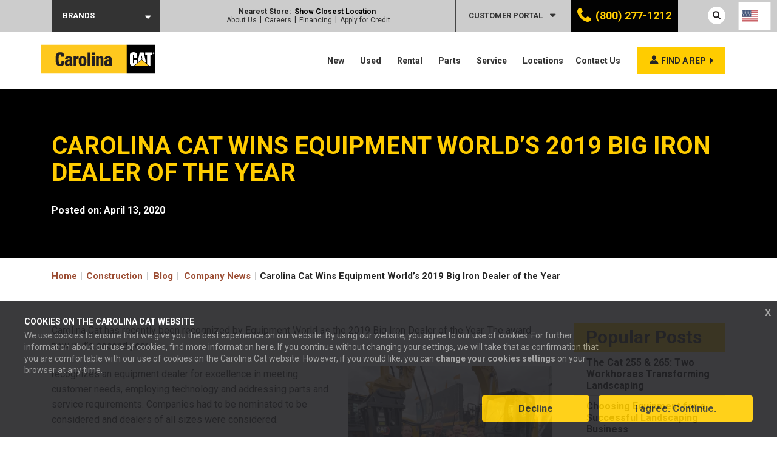

--- FILE ---
content_type: text/html; charset=UTF-8
request_url: https://carolinacat.com/construction/carolina-cat-wins-equipment-worlds-2019-big-iron-dealer-of-the-year/
body_size: 75854
content:
<!DOCTYPE html>


<html class="no-js" lang="en-US">

    <head>

        <meta charset="utf-8">
<script type="text/javascript">
/* <![CDATA[ */
var gform;gform||(document.addEventListener("gform_main_scripts_loaded",function(){gform.scriptsLoaded=!0}),document.addEventListener("gform/theme/scripts_loaded",function(){gform.themeScriptsLoaded=!0}),window.addEventListener("DOMContentLoaded",function(){gform.domLoaded=!0}),gform={domLoaded:!1,scriptsLoaded:!1,themeScriptsLoaded:!1,isFormEditor:()=>"function"==typeof InitializeEditor,callIfLoaded:function(o){return!(!gform.domLoaded||!gform.scriptsLoaded||!gform.themeScriptsLoaded&&!gform.isFormEditor()||(gform.isFormEditor()&&console.warn("The use of gform.initializeOnLoaded() is deprecated in the form editor context and will be removed in Gravity Forms 3.1."),o(),0))},initializeOnLoaded:function(o){gform.callIfLoaded(o)||(document.addEventListener("gform_main_scripts_loaded",()=>{gform.scriptsLoaded=!0,gform.callIfLoaded(o)}),document.addEventListener("gform/theme/scripts_loaded",()=>{gform.themeScriptsLoaded=!0,gform.callIfLoaded(o)}),window.addEventListener("DOMContentLoaded",()=>{gform.domLoaded=!0,gform.callIfLoaded(o)}))},hooks:{action:{},filter:{}},addAction:function(o,r,e,t){gform.addHook("action",o,r,e,t)},addFilter:function(o,r,e,t){gform.addHook("filter",o,r,e,t)},doAction:function(o){gform.doHook("action",o,arguments)},applyFilters:function(o){return gform.doHook("filter",o,arguments)},removeAction:function(o,r){gform.removeHook("action",o,r)},removeFilter:function(o,r,e){gform.removeHook("filter",o,r,e)},addHook:function(o,r,e,t,n){null==gform.hooks[o][r]&&(gform.hooks[o][r]=[]);var d=gform.hooks[o][r];null==n&&(n=r+"_"+d.length),gform.hooks[o][r].push({tag:n,callable:e,priority:t=null==t?10:t})},doHook:function(r,o,e){var t;if(e=Array.prototype.slice.call(e,1),null!=gform.hooks[r][o]&&((o=gform.hooks[r][o]).sort(function(o,r){return o.priority-r.priority}),o.forEach(function(o){"function"!=typeof(t=o.callable)&&(t=window[t]),"action"==r?t.apply(null,e):e[0]=t.apply(null,e)})),"filter"==r)return e[0]},removeHook:function(o,r,t,n){var e;null!=gform.hooks[o][r]&&(e=(e=gform.hooks[o][r]).filter(function(o,r,e){return!!(null!=n&&n!=o.tag||null!=t&&t!=o.priority)}),gform.hooks[o][r]=e)}});
/* ]]> */
</script>


        <meta http-equiv="X-UA-Compatible" content="IE=edge">

        <meta name="viewport" content="width=device-width, initial-scale=1">
        <meta name="facebook-domain-verification" content="47hye39oxi2qrcuilzm6cv5aqvpnm7" />
        <link rel="preconnect" href="https://fonts.gstatic.com">
        
                <script id="Cookiebot" src="https://consent.cookiebot.com/uc.js" data-cbid="4c5eafe8-c8d8-4185-8a61-07336bb73232" data-blockingmode="auto" type="text/javascript"></script>
                
        
        
        
        
        <meta name='robots' content='index, follow, max-image-preview:large, max-snippet:-1, max-video-preview:-1' />
	<style>img:is([sizes="auto" i], [sizes^="auto," i]) { contain-intrinsic-size: 3000px 1500px }</style>
	
	<!-- This site is optimized with the Yoast SEO plugin v26.6 - https://yoast.com/wordpress/plugins/seo/ -->
	<title>Carolina Cat Wins Equipment World&#039;s 2019 Big Iron Dealer</title>
<link data-rocket-prefetch href="https://agent.marketingcloudfx.com" rel="dns-prefetch">
<link data-rocket-prefetch href="https://www.datadoghq-browser-agent.com" rel="dns-prefetch">
<link data-rocket-prefetch href="https://t.marketingcloudfx.com" rel="dns-prefetch">
<link data-rocket-prefetch href="https://c.webfxcapi.com" rel="dns-prefetch">
<link data-rocket-prefetch href="https://www.googletagmanager.com" rel="dns-prefetch">
<link data-rocket-prefetch href="https://consent.cookiebot.com" rel="dns-prefetch">
<link data-rocket-prefetch href="https://fonts.googleapis.com" rel="dns-prefetch">
<link data-rocket-prefetch href="https://cdn.leadmanagerfx.com" rel="dns-prefetch">
<link data-rocket-prefetch href="https://pfx.leadmanagerfx.com" rel="dns-prefetch">
<link data-rocket-prefetch href="https://cdn.evgnet.com" rel="dns-prefetch">
<link data-rocket-prefetch href="https://www.google.com" rel="dns-prefetch">
<link data-rocket-prefetch href="https://sp.randallreilly.com" rel="dns-prefetch">
<link data-rocket-preload as="style" href="https://fonts.googleapis.com/css2?family=Roboto:wght@400;700&#038;display=swap" rel="preload">
<link href="https://fonts.googleapis.com/css2?family=Roboto:wght@400;700&#038;display=swap" media="print" onload="this.media=&#039;all&#039;" rel="stylesheet">
<noscript data-wpr-hosted-gf-parameters=""><link rel="stylesheet" href="https://fonts.googleapis.com/css2?family=Roboto:wght@400;700&#038;display=swap"></noscript><link rel="preload" data-rocket-preload as="image" href="https://carolinacat.com/content/uploads/sites/2/2020/04/Big-Iron4_Conexpo2020-300x225.jpg" imagesrcset="https://carolinacat.com/content/uploads/sites/2/2020/04/Big-Iron4_Conexpo2020-300x225.jpg 300w, https://carolinacat.com/content/uploads/sites/2/2020/04/Big-Iron4_Conexpo2020-1024x768.jpg 1024w, https://carolinacat.com/content/uploads/sites/2/2020/04/Big-Iron4_Conexpo2020-768x576.jpg 768w, https://carolinacat.com/content/uploads/sites/2/2020/04/Big-Iron4_Conexpo2020-1536x1152.jpg 1536w, https://carolinacat.com/content/uploads/sites/2/2020/04/Big-Iron4_Conexpo2020-933x700.jpg 933w, https://carolinacat.com/content/uploads/sites/2/2020/04/Big-Iron4_Conexpo2020-97x72.jpg 97w, https://carolinacat.com/content/uploads/sites/2/2020/04/Big-Iron4_Conexpo2020.jpg 2016w" imagesizes="(max-width: 336px) 100vw, 336px" fetchpriority="high">
	<meta name="description" content="Carolina Cat has recently been recognized by Equipment World as the 2019 Big Iron Dealer of the Year. Check out how we did it and how we can help you!" />
	<link rel="canonical" href="https://carolinacat.com/construction/carolina-cat-wins-equipment-worlds-2019-big-iron-dealer-of-the-year/" />
	<meta property="og:locale" content="en_US" />
	<meta property="og:type" content="article" />
	<meta property="og:title" content="Carolina Cat Wins Equipment World&#039;s 2019 Big Iron Dealer" />
	<meta property="og:description" content="Carolina Cat has recently been recognized by Equipment World as the 2019 Big Iron Dealer of the Year. Check out how we did it and how we can help you!" />
	<meta property="og:url" content="https://carolinacat.com/construction/carolina-cat-wins-equipment-worlds-2019-big-iron-dealer-of-the-year/" />
	<meta property="og:site_name" content="Carolina Cat Construction" />
	<meta property="article:publisher" content="https://www.facebook.com/carolinacat/" />
	<meta property="article:published_time" content="2020-04-13T16:37:53+00:00" />
	<meta property="article:modified_time" content="2025-05-30T14:21:39+00:00" />
	<meta property="og:image" content="https://carolinacat.com/content/uploads/sites/2/2020/04/Big-Iron4_Conexpo2020.jpg" />
	<meta property="og:image:width" content="2016" />
	<meta property="og:image:height" content="1512" />
	<meta property="og:image:type" content="image/jpeg" />
	<meta name="author" content="nicole" />
	<meta name="twitter:card" content="summary_large_image" />
	<meta name="twitter:creator" content="@CarolinaCat" />
	<meta name="twitter:site" content="@CarolinaCat" />
	<meta name="twitter:label1" content="Written by" />
	<meta name="twitter:data1" content="nicole" />
	<meta name="twitter:label2" content="Est. reading time" />
	<meta name="twitter:data2" content="4 minutes" />
	<script type="application/ld+json" class="yoast-schema-graph">{"@context":"https://schema.org","@graph":[{"@type":"Article","@id":"https://carolinacat.com/construction/carolina-cat-wins-equipment-worlds-2019-big-iron-dealer-of-the-year/#article","isPartOf":{"@id":"https://carolinacat.com/construction/carolina-cat-wins-equipment-worlds-2019-big-iron-dealer-of-the-year/"},"author":{"name":"nicole","@id":"https://carolinacat.com/construction/#/schema/person/6054086be0cd7f20ceba5f8047affba7"},"headline":"Carolina Cat Wins Equipment World&#8217;s 2019 Big Iron Dealer of the Year","datePublished":"2020-04-13T16:37:53+00:00","dateModified":"2025-05-30T14:21:39+00:00","mainEntityOfPage":{"@id":"https://carolinacat.com/construction/carolina-cat-wins-equipment-worlds-2019-big-iron-dealer-of-the-year/"},"wordCount":787,"publisher":{"@id":"https://carolinacat.com/construction/#organization"},"image":{"@id":"https://carolinacat.com/construction/carolina-cat-wins-equipment-worlds-2019-big-iron-dealer-of-the-year/#primaryimage"},"thumbnailUrl":"https://carolinacat.com/content/uploads/sites/2/2020/04/Big-Iron4_Conexpo2020-300x225.jpg","articleSection":["Company News"],"inLanguage":"en-US"},{"@type":"WebPage","@id":"https://carolinacat.com/construction/carolina-cat-wins-equipment-worlds-2019-big-iron-dealer-of-the-year/","url":"https://carolinacat.com/construction/carolina-cat-wins-equipment-worlds-2019-big-iron-dealer-of-the-year/","name":"Carolina Cat Wins Equipment World's 2019 Big Iron Dealer","isPartOf":{"@id":"https://carolinacat.com/construction/#website"},"primaryImageOfPage":{"@id":"https://carolinacat.com/construction/carolina-cat-wins-equipment-worlds-2019-big-iron-dealer-of-the-year/#primaryimage"},"image":{"@id":"https://carolinacat.com/construction/carolina-cat-wins-equipment-worlds-2019-big-iron-dealer-of-the-year/#primaryimage"},"thumbnailUrl":"https://carolinacat.com/content/uploads/sites/2/2020/04/Big-Iron4_Conexpo2020-300x225.jpg","datePublished":"2020-04-13T16:37:53+00:00","dateModified":"2025-05-30T14:21:39+00:00","description":"Carolina Cat has recently been recognized by Equipment World as the 2019 Big Iron Dealer of the Year. Check out how we did it and how we can help you!","breadcrumb":{"@id":"https://carolinacat.com/construction/carolina-cat-wins-equipment-worlds-2019-big-iron-dealer-of-the-year/#breadcrumb"},"inLanguage":"en-US","potentialAction":[{"@type":"ReadAction","target":["https://carolinacat.com/construction/carolina-cat-wins-equipment-worlds-2019-big-iron-dealer-of-the-year/"]}]},{"@type":"ImageObject","inLanguage":"en-US","@id":"https://carolinacat.com/construction/carolina-cat-wins-equipment-worlds-2019-big-iron-dealer-of-the-year/#primaryimage","url":"https://carolinacat.com/content/uploads/sites/2/2020/04/Big-Iron4_Conexpo2020-300x225.jpg","contentUrl":"https://carolinacat.com/content/uploads/sites/2/2020/04/Big-Iron4_Conexpo2020-300x225.jpg"},{"@type":"BreadcrumbList","@id":"https://carolinacat.com/construction/carolina-cat-wins-equipment-worlds-2019-big-iron-dealer-of-the-year/#breadcrumb","itemListElement":[{"@type":"ListItem","position":1,"name":"Home | Construction","item":"/construction/"},{"@type":"ListItem","position":2,"name":"Blog","item":"/construction/blog/"},{"@type":"ListItem","position":3,"name":"Company News","item":"/construction/category/company-news/"},{"@type":"ListItem","position":4,"name":"Carolina Cat Wins Equipment World&#8217;s 2019 Big Iron Dealer of the Year"}]},{"@type":"WebSite","@id":"https://carolinacat.com/construction/#website","url":"https://carolinacat.com/construction/","name":"Carolina Cat Construction","description":"Just another Carolina Cat site","publisher":{"@id":"https://carolinacat.com/construction/#organization"},"potentialAction":[{"@type":"SearchAction","target":{"@type":"EntryPoint","urlTemplate":"https://carolinacat.com/construction/?s={search_term_string}"},"query-input":{"@type":"PropertyValueSpecification","valueRequired":true,"valueName":"search_term_string"}}],"inLanguage":"en-US"},{"@type":"Organization","@id":"https://carolinacat.com/construction/#organization","name":"Carolina Cat","url":"https://carolinacat.com/construction/","logo":{"@type":"ImageObject","inLanguage":"en-US","@id":"https://carolinacat.com/construction/#/schema/logo/image/","url":"https://carolinacat.com/content/uploads/sites/2/2019/12/Carolina_Cat_logo_stroke_HighRes.png","contentUrl":"https://carolinacat.com/content/uploads/sites/2/2019/12/Carolina_Cat_logo_stroke_HighRes.png","width":1856,"height":494,"caption":"Carolina Cat"},"image":{"@id":"https://carolinacat.com/construction/#/schema/logo/image/"},"sameAs":["https://www.facebook.com/carolinacat/","https://x.com/CarolinaCat","https://www.instagram.com/carolinacat/","https://www.linkedin.com/company/carolina-cat/","https://www.youtube.com/user/CarolinaCaterpillar/"]},{"@type":"Person","@id":"https://carolinacat.com/construction/#/schema/person/6054086be0cd7f20ceba5f8047affba7","name":"nicole","image":{"@type":"ImageObject","inLanguage":"en-US","@id":"https://carolinacat.com/construction/#/schema/person/image/","url":"https://secure.gravatar.com/avatar/bce3828cdabdd8b22cbb2e5661a3a8be24ea49f664c65185d13856bfe9cc6f06?s=96&d=mm&r=g","contentUrl":"https://secure.gravatar.com/avatar/bce3828cdabdd8b22cbb2e5661a3a8be24ea49f664c65185d13856bfe9cc6f06?s=96&d=mm&r=g","caption":"nicole"}}]}</script>
	<!-- / Yoast SEO plugin. -->


<link rel='dns-prefetch' href='//www.google.com' />
<link href='https://fonts.gstatic.com' crossorigin rel='preconnect' />
<link rel="alternate" type="application/rss+xml" title="Carolina Cat Construction &raquo; Carolina Cat Wins Equipment World&#8217;s 2019 Big Iron Dealer of the Year Comments Feed" href="https://carolinacat.com/construction/carolina-cat-wins-equipment-worlds-2019-big-iron-dealer-of-the-year/feed/" />
<style id='wp-emoji-styles-inline-css' type='text/css'>

	img.wp-smiley, img.emoji {
		display: inline !important;
		border: none !important;
		box-shadow: none !important;
		height: 1em !important;
		width: 1em !important;
		margin: 0 0.07em !important;
		vertical-align: -0.1em !important;
		background: none !important;
		padding: 0 !important;
	}
</style>
<link rel='stylesheet' id='wp-block-library-css' href='https://carolinacat.com/construction/wp-includes/css/dist/block-library/style.min.css?ver=6.8.3' type='text/css' media='all' />
<style id='classic-theme-styles-inline-css' type='text/css'>
/*! This file is auto-generated */
.wp-block-button__link{color:#fff;background-color:#32373c;border-radius:9999px;box-shadow:none;text-decoration:none;padding:calc(.667em + 2px) calc(1.333em + 2px);font-size:1.125em}.wp-block-file__button{background:#32373c;color:#fff;text-decoration:none}
</style>
<style id='safe-svg-svg-icon-style-inline-css' type='text/css'>
.safe-svg-cover{text-align:center}.safe-svg-cover .safe-svg-inside{display:inline-block;max-width:100%}.safe-svg-cover svg{fill:currentColor;height:100%;max-height:100%;max-width:100%;width:100%}

</style>
<link data-minify="1" rel='stylesheet' id='hashabr-block-style-css' href='https://carolinacat.com/content/cache/min/2/content/plugins/hashbar-pro/blocks/src/assets/css/style-index.css?ver=1769012184' type='text/css' media='all' />
<style id='global-styles-inline-css' type='text/css'>
:root{--wp--preset--aspect-ratio--square: 1;--wp--preset--aspect-ratio--4-3: 4/3;--wp--preset--aspect-ratio--3-4: 3/4;--wp--preset--aspect-ratio--3-2: 3/2;--wp--preset--aspect-ratio--2-3: 2/3;--wp--preset--aspect-ratio--16-9: 16/9;--wp--preset--aspect-ratio--9-16: 9/16;--wp--preset--color--black: #000000;--wp--preset--color--cyan-bluish-gray: #abb8c3;--wp--preset--color--white: #ffffff;--wp--preset--color--pale-pink: #f78da7;--wp--preset--color--vivid-red: #cf2e2e;--wp--preset--color--luminous-vivid-orange: #ff6900;--wp--preset--color--luminous-vivid-amber: #fcb900;--wp--preset--color--light-green-cyan: #7bdcb5;--wp--preset--color--vivid-green-cyan: #00d084;--wp--preset--color--pale-cyan-blue: #8ed1fc;--wp--preset--color--vivid-cyan-blue: #0693e3;--wp--preset--color--vivid-purple: #9b51e0;--wp--preset--gradient--vivid-cyan-blue-to-vivid-purple: linear-gradient(135deg,rgba(6,147,227,1) 0%,rgb(155,81,224) 100%);--wp--preset--gradient--light-green-cyan-to-vivid-green-cyan: linear-gradient(135deg,rgb(122,220,180) 0%,rgb(0,208,130) 100%);--wp--preset--gradient--luminous-vivid-amber-to-luminous-vivid-orange: linear-gradient(135deg,rgba(252,185,0,1) 0%,rgba(255,105,0,1) 100%);--wp--preset--gradient--luminous-vivid-orange-to-vivid-red: linear-gradient(135deg,rgba(255,105,0,1) 0%,rgb(207,46,46) 100%);--wp--preset--gradient--very-light-gray-to-cyan-bluish-gray: linear-gradient(135deg,rgb(238,238,238) 0%,rgb(169,184,195) 100%);--wp--preset--gradient--cool-to-warm-spectrum: linear-gradient(135deg,rgb(74,234,220) 0%,rgb(151,120,209) 20%,rgb(207,42,186) 40%,rgb(238,44,130) 60%,rgb(251,105,98) 80%,rgb(254,248,76) 100%);--wp--preset--gradient--blush-light-purple: linear-gradient(135deg,rgb(255,206,236) 0%,rgb(152,150,240) 100%);--wp--preset--gradient--blush-bordeaux: linear-gradient(135deg,rgb(254,205,165) 0%,rgb(254,45,45) 50%,rgb(107,0,62) 100%);--wp--preset--gradient--luminous-dusk: linear-gradient(135deg,rgb(255,203,112) 0%,rgb(199,81,192) 50%,rgb(65,88,208) 100%);--wp--preset--gradient--pale-ocean: linear-gradient(135deg,rgb(255,245,203) 0%,rgb(182,227,212) 50%,rgb(51,167,181) 100%);--wp--preset--gradient--electric-grass: linear-gradient(135deg,rgb(202,248,128) 0%,rgb(113,206,126) 100%);--wp--preset--gradient--midnight: linear-gradient(135deg,rgb(2,3,129) 0%,rgb(40,116,252) 100%);--wp--preset--font-size--small: 13px;--wp--preset--font-size--medium: 20px;--wp--preset--font-size--large: 36px;--wp--preset--font-size--x-large: 42px;--wp--preset--spacing--20: 0.44rem;--wp--preset--spacing--30: 0.67rem;--wp--preset--spacing--40: 1rem;--wp--preset--spacing--50: 1.5rem;--wp--preset--spacing--60: 2.25rem;--wp--preset--spacing--70: 3.38rem;--wp--preset--spacing--80: 5.06rem;--wp--preset--shadow--natural: 6px 6px 9px rgba(0, 0, 0, 0.2);--wp--preset--shadow--deep: 12px 12px 50px rgba(0, 0, 0, 0.4);--wp--preset--shadow--sharp: 6px 6px 0px rgba(0, 0, 0, 0.2);--wp--preset--shadow--outlined: 6px 6px 0px -3px rgba(255, 255, 255, 1), 6px 6px rgba(0, 0, 0, 1);--wp--preset--shadow--crisp: 6px 6px 0px rgba(0, 0, 0, 1);}:where(.is-layout-flex){gap: 0.5em;}:where(.is-layout-grid){gap: 0.5em;}body .is-layout-flex{display: flex;}.is-layout-flex{flex-wrap: wrap;align-items: center;}.is-layout-flex > :is(*, div){margin: 0;}body .is-layout-grid{display: grid;}.is-layout-grid > :is(*, div){margin: 0;}:where(.wp-block-columns.is-layout-flex){gap: 2em;}:where(.wp-block-columns.is-layout-grid){gap: 2em;}:where(.wp-block-post-template.is-layout-flex){gap: 1.25em;}:where(.wp-block-post-template.is-layout-grid){gap: 1.25em;}.has-black-color{color: var(--wp--preset--color--black) !important;}.has-cyan-bluish-gray-color{color: var(--wp--preset--color--cyan-bluish-gray) !important;}.has-white-color{color: var(--wp--preset--color--white) !important;}.has-pale-pink-color{color: var(--wp--preset--color--pale-pink) !important;}.has-vivid-red-color{color: var(--wp--preset--color--vivid-red) !important;}.has-luminous-vivid-orange-color{color: var(--wp--preset--color--luminous-vivid-orange) !important;}.has-luminous-vivid-amber-color{color: var(--wp--preset--color--luminous-vivid-amber) !important;}.has-light-green-cyan-color{color: var(--wp--preset--color--light-green-cyan) !important;}.has-vivid-green-cyan-color{color: var(--wp--preset--color--vivid-green-cyan) !important;}.has-pale-cyan-blue-color{color: var(--wp--preset--color--pale-cyan-blue) !important;}.has-vivid-cyan-blue-color{color: var(--wp--preset--color--vivid-cyan-blue) !important;}.has-vivid-purple-color{color: var(--wp--preset--color--vivid-purple) !important;}.has-black-background-color{background-color: var(--wp--preset--color--black) !important;}.has-cyan-bluish-gray-background-color{background-color: var(--wp--preset--color--cyan-bluish-gray) !important;}.has-white-background-color{background-color: var(--wp--preset--color--white) !important;}.has-pale-pink-background-color{background-color: var(--wp--preset--color--pale-pink) !important;}.has-vivid-red-background-color{background-color: var(--wp--preset--color--vivid-red) !important;}.has-luminous-vivid-orange-background-color{background-color: var(--wp--preset--color--luminous-vivid-orange) !important;}.has-luminous-vivid-amber-background-color{background-color: var(--wp--preset--color--luminous-vivid-amber) !important;}.has-light-green-cyan-background-color{background-color: var(--wp--preset--color--light-green-cyan) !important;}.has-vivid-green-cyan-background-color{background-color: var(--wp--preset--color--vivid-green-cyan) !important;}.has-pale-cyan-blue-background-color{background-color: var(--wp--preset--color--pale-cyan-blue) !important;}.has-vivid-cyan-blue-background-color{background-color: var(--wp--preset--color--vivid-cyan-blue) !important;}.has-vivid-purple-background-color{background-color: var(--wp--preset--color--vivid-purple) !important;}.has-black-border-color{border-color: var(--wp--preset--color--black) !important;}.has-cyan-bluish-gray-border-color{border-color: var(--wp--preset--color--cyan-bluish-gray) !important;}.has-white-border-color{border-color: var(--wp--preset--color--white) !important;}.has-pale-pink-border-color{border-color: var(--wp--preset--color--pale-pink) !important;}.has-vivid-red-border-color{border-color: var(--wp--preset--color--vivid-red) !important;}.has-luminous-vivid-orange-border-color{border-color: var(--wp--preset--color--luminous-vivid-orange) !important;}.has-luminous-vivid-amber-border-color{border-color: var(--wp--preset--color--luminous-vivid-amber) !important;}.has-light-green-cyan-border-color{border-color: var(--wp--preset--color--light-green-cyan) !important;}.has-vivid-green-cyan-border-color{border-color: var(--wp--preset--color--vivid-green-cyan) !important;}.has-pale-cyan-blue-border-color{border-color: var(--wp--preset--color--pale-cyan-blue) !important;}.has-vivid-cyan-blue-border-color{border-color: var(--wp--preset--color--vivid-cyan-blue) !important;}.has-vivid-purple-border-color{border-color: var(--wp--preset--color--vivid-purple) !important;}.has-vivid-cyan-blue-to-vivid-purple-gradient-background{background: var(--wp--preset--gradient--vivid-cyan-blue-to-vivid-purple) !important;}.has-light-green-cyan-to-vivid-green-cyan-gradient-background{background: var(--wp--preset--gradient--light-green-cyan-to-vivid-green-cyan) !important;}.has-luminous-vivid-amber-to-luminous-vivid-orange-gradient-background{background: var(--wp--preset--gradient--luminous-vivid-amber-to-luminous-vivid-orange) !important;}.has-luminous-vivid-orange-to-vivid-red-gradient-background{background: var(--wp--preset--gradient--luminous-vivid-orange-to-vivid-red) !important;}.has-very-light-gray-to-cyan-bluish-gray-gradient-background{background: var(--wp--preset--gradient--very-light-gray-to-cyan-bluish-gray) !important;}.has-cool-to-warm-spectrum-gradient-background{background: var(--wp--preset--gradient--cool-to-warm-spectrum) !important;}.has-blush-light-purple-gradient-background{background: var(--wp--preset--gradient--blush-light-purple) !important;}.has-blush-bordeaux-gradient-background{background: var(--wp--preset--gradient--blush-bordeaux) !important;}.has-luminous-dusk-gradient-background{background: var(--wp--preset--gradient--luminous-dusk) !important;}.has-pale-ocean-gradient-background{background: var(--wp--preset--gradient--pale-ocean) !important;}.has-electric-grass-gradient-background{background: var(--wp--preset--gradient--electric-grass) !important;}.has-midnight-gradient-background{background: var(--wp--preset--gradient--midnight) !important;}.has-small-font-size{font-size: var(--wp--preset--font-size--small) !important;}.has-medium-font-size{font-size: var(--wp--preset--font-size--medium) !important;}.has-large-font-size{font-size: var(--wp--preset--font-size--large) !important;}.has-x-large-font-size{font-size: var(--wp--preset--font-size--x-large) !important;}
:where(.wp-block-post-template.is-layout-flex){gap: 1.25em;}:where(.wp-block-post-template.is-layout-grid){gap: 1.25em;}
:where(.wp-block-columns.is-layout-flex){gap: 2em;}:where(.wp-block-columns.is-layout-grid){gap: 2em;}
:root :where(.wp-block-pullquote){font-size: 1.5em;line-height: 1.6;}
</style>
<link data-minify="1" rel='stylesheet' id='material-design-iconic-font-css' href='https://carolinacat.com/content/cache/min/2/content/plugins/hashbar-pro/assets/css/material-design-iconic-font.min.css?ver=1769012184' type='text/css' media='all' />
<link data-minify="1" rel='stylesheet' id='hashbar-pro-frontend-css' href='https://carolinacat.com/content/cache/min/2/content/plugins/hashbar-pro/assets/css/frontend.css?ver=1769012184' type='text/css' media='all' />
<link data-minify="1" rel='stylesheet' id='cat-template-css-css' href='https://carolinacat.com/content/cache/min/2/content/mu-plugins/wp-cat-plugin/assets/css/template.css?ver=1769012184' type='text/css' media='all' />
<link data-minify="1" rel='stylesheet' id='weglot-css-css' href='https://carolinacat.com/content/cache/background-css/2/carolinacat.com/content/cache/min/2/content/plugins/weglot/dist/css/front-css.css?ver=1769012184&wpr_t=1769089518' type='text/css' media='all' />
<style id="weglot-custom-style">.weglot-flags > a:before,
.weglot-flags > span.wglanguage-name:before {
    margin-right: 0px;
}

.country-selector.weglot-dropdown .wgcurrent a,
.country-selector.weglot-dropdown .wgcurrent span {
    padding-right: 20px;
    padding-left: 5px;
}

.country-selector.weglot-dropdown .wgcurrent:after {
    right: 5px;
}</style><link data-minify="1" rel='stylesheet' id='new-flag-css-css' href='https://carolinacat.com/content/cache/background-css/2/carolinacat.com/content/cache/min/2/content/plugins/weglot/dist/css/new-flags.css?ver=1769012184&wpr_t=1769089518' type='text/css' media='all' />
<style id='custom-flag-handle-inline-css' type='text/css'>
.weglot-flags.flag-0.wg-en>a:before,.weglot-flags.flag-0.wg-en>span:before {background-image: var(--wpr-bg-ba1532cb-5ada-4cae-b07d-e023ada00353); }.weglot-flags.flag-1.wg-en>a:before,.weglot-flags.flag-1.wg-en>span:before {background-image: var(--wpr-bg-ab58c09d-2d46-4dc0-be69-d2a875b090bf); }.weglot-flags.flag-2.wg-en>a:before,.weglot-flags.flag-2.wg-en>span:before {background-image: var(--wpr-bg-d9b9f230-70bf-47a6-8ac6-ff3e9b1bcfcd); }.weglot-flags.flag-3.wg-en>a:before,.weglot-flags.flag-3.wg-en>span:before {background-image: var(--wpr-bg-cf29d505-dce0-48e7-8359-4610f80b6a05); }
</style>
<link data-minify="1" rel='stylesheet' id='multicarolinacat-style-css' href='https://carolinacat.com/content/cache/min/2/content/themes/multicarolinacat/style.css?ver=1769012184' type='text/css' media='all' />
<link data-minify="1" rel='stylesheet' id='child-style-css' href='https://carolinacat.com/content/cache/min/2/content/themes/carolinacat-construction/style.css?ver=1769012184' type='text/css' media='all' />
<link data-minify="1" rel='stylesheet' id='normalize-css' href='https://carolinacat.com/content/cache/min/2/content/themes/multicarolinacat/assets/css/normalize.css?ver=1769012184' type='text/css' media='all' />
<link data-minify="1" rel='stylesheet' id='site-main-css' href='https://carolinacat.com/content/cache/background-css/2/carolinacat.com/content/cache/min/2/content/themes/multicarolinacat/assets/css/main.css?ver=1769012184&wpr_t=1769089518' type='text/css' media='all' />
<!--[if IE]>
<link rel='stylesheet' id='site-ie-css' href='https://carolinacat.com/content/themes/multicarolinacat/assets/css/ie.css?ver=1766430123' type='text/css' media='all' />
<![endif]-->
<link rel='stylesheet' id='tablepress-default-css' href='https://carolinacat.com/content/uploads/sites/2/tablepress-combined.min.css?ver=16' type='text/css' media='all' />
<link rel='stylesheet' id='searchwp-forms-css' href='https://carolinacat.com/content/plugins/searchwp/assets/css/frontend/search-forms.min.css?ver=4.5.6' type='text/css' media='all' />
<style id='rocket-lazyload-inline-css' type='text/css'>
.rll-youtube-player{position:relative;padding-bottom:56.23%;height:0;overflow:hidden;max-width:100%;}.rll-youtube-player:focus-within{outline: 2px solid currentColor;outline-offset: 5px;}.rll-youtube-player iframe{position:absolute;top:0;left:0;width:100%;height:100%;z-index:100;background:0 0}.rll-youtube-player img{bottom:0;display:block;left:0;margin:auto;max-width:100%;width:100%;position:absolute;right:0;top:0;border:none;height:auto;-webkit-transition:.4s all;-moz-transition:.4s all;transition:.4s all}.rll-youtube-player img:hover{-webkit-filter:brightness(75%)}.rll-youtube-player .play{height:100%;width:100%;left:0;top:0;position:absolute;background:var(--wpr-bg-95d507ea-adcc-45d9-a5aa-3a9cd97f3407) no-repeat center;background-color: transparent !important;cursor:pointer;border:none;}
</style>
<script type="text/javascript" src="https://carolinacat.com/construction/wp-includes/js/jquery/jquery.min.js?ver=3.7.1" id="jquery-core-js"></script>
<script type="text/javascript" src="https://carolinacat.com/construction/wp-includes/js/jquery/jquery-migrate.min.js?ver=3.4.1" id="jquery-migrate-js"></script>
<script data-minify="1" type="text/javascript" src="https://carolinacat.com/content/cache/min/2/content/plugins/weglot/dist/front-js.js?ver=1769012184" id="wp-weglot-js-js"></script>
<script type="text/javascript" src="https://carolinacat.com/content/themes/multicarolinacat/assets/js/vendor/modernizr.min.js?ver=2.8.2" id="modernizr-js"></script>
<link rel="https://api.w.org/" href="https://carolinacat.com/construction/wp-json/" /><link rel="alternate" title="JSON" type="application/json" href="https://carolinacat.com/construction/wp-json/wp/v2/posts/10344" /><link rel='shortlink' href='https://carolinacat.com/construction/?p=10344' />
<link rel="alternate" title="oEmbed (JSON)" type="application/json+oembed" href="https://carolinacat.com/construction/wp-json/oembed/1.0/embed?url=https%3A%2F%2Fcarolinacat.com%2Fconstruction%2Fcarolina-cat-wins-equipment-worlds-2019-big-iron-dealer-of-the-year%2F" />
<link rel="alternate" title="oEmbed (XML)" type="text/xml+oembed" href="https://carolinacat.com/construction/wp-json/oembed/1.0/embed?url=https%3A%2F%2Fcarolinacat.com%2Fconstruction%2Fcarolina-cat-wins-equipment-worlds-2019-big-iron-dealer-of-the-year%2F&#038;format=xml" />
<!-- Google Tag Manager -->
<script>(function(w,d,s,l,i){w[l]=w[l]||[];w[l].push({'gtm.start':
new Date().getTime(),event:'gtm.js'});var f=d.getElementsByTagName(s)[0],
j=d.createElement(s),dl=l!='dataLayer'?'&l='+l:'';j.async=true;j.src=
'https://www.googletagmanager.com/gtm.js?id='+i+dl;f.parentNode.insertBefore(j,f);
})(window,document,'script','dataLayer','GTM-KHD45L7');</script>
<!-- End Google Tag Manager -->

<!-- Track Outbound Link Clicks in GA -->
<script>
  document.addEventListener('click', function (event) {
    var link = event.target;

    // Traverse up the DOM tree to find the closest anchor tag
    while (link && (typeof link.tagName === 'undefined' || link.tagName.toLowerCase() !== 'a' || !link.href)) {
      link = link.parentNode;
    }

    // Check if the link is an outbound link
    if (link && link.href && link.host !== location.host) {
      // Check if the gtag function is defined
      if (typeof gtag === 'function') {
        gtag('event', 'Click', {
          event_category: 'Outbound Link',
          event_label: link.href
        });
      }

      // Or, if you're using analytics.js
      // if (typeof ga === 'function') {
      //   ga('send', 'event', 'Outbound Link', 'Click', link.href);
      // }

      // Allow event to be sent before the page is unloaded
      if (!link.target || link.target.match(/^_(self|parent|top)$/i)) {
        setTimeout(function() { location.href = link.href; }, 150);
        event.preventDefault();
      }
    }
  });
</script>
<!-- End Track Outbound Link Clicks in GA -->




<script>
  window.intercomSettings = {
    api_base: "https://api-iam.intercom.io",
    app_id: "jmpxh2jv"
  };
</script>

<script>
// We pre-filled your app ID in the widget URL: 'https://widget.intercom.io/widget/jmpxh2jv'
(function(){var w=window;var ic=w.Intercom;if(typeof ic==="function"){ic('reattach_activator');ic('update',w.intercomSettings);}else{var d=document;var i=function(){i.c(arguments);};i.q=[];i.c=function(args){i.q.push(args);};w.Intercom=i;var l=function(){var s=d.createElement('script');s.type='text/javascript';s.async=true;s.src='https://widget.intercom.io/widget/jmpxh2jv';var x=d.getElementsByTagName('script')[0];x.parentNode.insertBefore(s,x);};if(document.readyState==='complete'){l();}else if(w.attachEvent){w.attachEvent('onload',l);}else{w.addEventListener('load',l,false);}}})();
</script>


<script type="text/javascript">
		(function (w,d,o,u,a,m) {
			w[o]=w[o]||function(){(w[o].q=w[o].q||[]).push(arguments);
			},w[o].e=1*new Date();w[o].u=u;a=d.createElement('script'),
			m=d.getElementsByTagName('script')[0];a.async=1;
			a.src=u+'/capi.js';m.parentNode.insertBefore(a, m);
		})(window, document, 'fx_capi', 'https://c.webfxcapi.com');
</script>
<script>
fx_capi('config', {
    auto_track: true
});
</script><!-- --------- START PLUGIN REVENUECLOUDFX-WP - HEADER SCRIPTS --------- -->
	<!-- RCFX - Primary Tracking Script -->
	<script type='text/javascript' data-registered="mcfx-plugin">
		/* global RCFX */
		(function (w,d,o,u,a,m) {
			w[o]=w[o]||function(){(w[o].q=w[o].q||[]).push(arguments);
			},w[o].e=1*new Date();w[o].u=u;a=d.createElement('script'),
			m=d.getElementsByTagName('script')[0];a.async=1;
			a.src=u+'/mcfx.js';m.parentNode.insertBefore(a, m);
		})(window, document, 'mcfx', 'https://t.marketingcloudfx.com');
		mcfx('create', 587 );
	</script>
		<!-- RCFX - CallTrackerFX -->
		<script type="text/javascript" src="//cdn.leadmanagerfx.com/phone/js/587" data-registered="mcfx-plugin" async></script>
	<!-- RCFX - PersonalizeFX -->
	<script type="text/javascript" src="//pfx.leadmanagerfx.com/pfx/js/587" data-registered="mcfx-plugin" ></script>
	<!-- Helper Script -->
	<script type='text/javascript' data-registered="mcfx-plugin" >
		/* global RCFX */
		window.mcfxCaptureCustomFormData = function( data, formId='form-from-mcfxCaptureCustomFormData', dataFxId = null ) {
			const formEl = document.createElement('form');
			formEl.id = formId;
			// avoids duplication for pseudo forms
			formEl.setAttribute('data-fx-id', dataFxId || formId );
			for ( const field of data ) {
				const fieldEl = document.createElement('input');
				fieldEl.type = 'hidden';
				for ( const key in field ) {
					fieldEl[key] = field[key];
				}
				formEl.appendChild(fieldEl);
			}
			mcfx( 'capture', formEl );
		}
		/**
		 * This script will add a hidden input to all forms on the page with the submission id
		 * In order for this to work as intended, it has to happen after mcfx is initialized.
		 */
		window.addEventListener('mcfx:initialized', function() {
			document.querySelectorAll('form').forEach( nodeForm => {
				mcfx( t => {
					const nodeHiddenInput = document.createElement('input')
					nodeHiddenInput.setAttribute('name', '_mcfx_submission_id')
					nodeHiddenInput.setAttribute('type', 'hidden')
					nodeHiddenInput.setAttribute('value', t.modules.forms.getSubmissionId( nodeForm ))
					nodeForm.appendChild( nodeHiddenInput )
				})
			})
		})
	</script>
<!-- --------- END PLUGIN REVENUECLOUDFX-WP - HEADER SCRIPTS --------- -->
<!-- --------- START PLUGIN WEBFX QA SERVICES - DATADOG TRACKING SCRIPTS --------- -->
	<script>
  (function(h,o,u,n,d) {
    h=h[d]=h[d]||{q:[],onReady:function(c){h.q.push(c)}}
    d=o.createElement(u);d.async=1;d.src=n
    n=o.getElementsByTagName(u)[0];n.parentNode.insertBefore(d,n)
  })(window,document,'script','https://www.datadoghq-browser-agent.com/us5/v5/datadog-rum.js','DD_RUM')
  window.DD_RUM.onReady(function() {
    window.DD_RUM.init({
      clientToken: 'pub9daa2c581d123423bac73bf2be3f820b',
      applicationId: '56c74d29-28b5-415d-8a44-0f7f887e42c2',
      // `site` refers to the Datadog site parameter of your organization
      // see https://docs.datadoghq.com/getting_started/site/
      site: 'us5.datadoghq.com',
      service: 'carolina-cat',
      env: '<ENV_NAME>',
      // Specify a version number to identify the deployed version of your application in Datadog
      // version: '1.0.0',
      sessionSampleRate: 100,
      sessionReplaySampleRate: 100,
      trackUserInteractions: true,
      trackResources: true,
      trackLongTasks: true,
      defaultPrivacyLevel: 'mask-user-input',
    });
  })
</script><!-- --------- END PLUGIN PLUGIN WEBFX QA SERVICES - DATADOG TRACKING SCRIPTS --------- -->

<link rel="alternate" href="https://carolinacat.com/construction/carolina-cat-wins-equipment-worlds-2019-big-iron-dealer-of-the-year/" hreflang="en"/>
<link rel="alternate" href="https://carolinacat.com/construction/es/carolina-cat-wins-equipment-worlds-2019-big-iron-dealer-of-the-year/" hreflang="es"/>
<script type="application/json" id="weglot-data">{"website":"https:\/\/carolinacat.com","uid":"df3f5cc6a3","project_slug":"carolina-cat-website","language_from":"en","language_from_custom_flag":"us","language_from_custom_name":null,"excluded_paths":[],"excluded_blocks":[],"custom_settings":{"button_style":{"is_dropdown":true,"with_flags":true,"flag_type":"rectangle_mat","full_name":true,"custom_css":".weglot-flags > a:before,\r\n.weglot-flags > span.wglanguage-name:before {\r\n    margin-right: 0px;\r\n}\r\n\r\n.country-selector.weglot-dropdown .wgcurrent a,\r\n.country-selector.weglot-dropdown .wgcurrent span {\r\n    padding-right: 20px;\r\n    padding-left: 5px;\r\n}\r\n\r\n.country-selector.weglot-dropdown .wgcurrent:after {\r\n    right: 5px;\r\n}","with_name":false},"translate_search":true,"wp_user_version":"4.2.9","translate_email":false,"translate_amp":false,"switchers":[{"templates":{"name":"default","hash":"095ffb8d22f66be52959023fa4eeb71a05f20f73"},"location":[],"style":{"with_flags":true,"flag_type":"rectangle_mat","with_name":false,"full_name":true,"is_dropdown":true}}]},"pending_translation_enabled":false,"curl_ssl_check_enabled":true,"custom_css":".weglot-flags > a:before,\r\n.weglot-flags > span.wglanguage-name:before {\r\n    margin-right: 0px;\r\n}\r\n\r\n.country-selector.weglot-dropdown .wgcurrent a,\r\n.country-selector.weglot-dropdown .wgcurrent span {\r\n    padding-right: 20px;\r\n    padding-left: 5px;\r\n}\r\n\r\n.country-selector.weglot-dropdown .wgcurrent:after {\r\n    right: 5px;\r\n}","languages":[{"language_to":"es","custom_code":null,"custom_name":null,"custom_local_name":null,"provider":null,"enabled":true,"automatic_translation_enabled":true,"deleted_at":null,"connect_host_destination":null,"custom_flag":null}],"organization_slug":"carolina-cat","api_domain":"cdn-api-weglot.com","current_language":"en","switcher_links":{"en":"https:\/\/carolinacat.com\/construction\/carolina-cat-wins-equipment-worlds-2019-big-iron-dealer-of-the-year\/","es":"https:\/\/carolinacat.com\/construction\/es\/carolina-cat-wins-equipment-worlds-2019-big-iron-dealer-of-the-year\/"},"original_path":"\/carolina-cat-wins-equipment-worlds-2019-big-iron-dealer-of-the-year\/"}</script><script data-minify="1" type="text/javascript" src="https://carolinacat.com/content/cache/min/2/pages/scripts/0011/7620.js?ver=1769012184" async="async" ></script><style class="wpcode-css-snippet">h3.gsection_title {
	font-size: 30px;
	line-height: 36px;
	color: #252526;
	margin-top: 50px;
}</style>		<style type="text/css" id="wp-custom-css">
			
.construct-dropdown {
    max-width: 178px;
}


.product-item-card__thumb {
    border: 1px solid #cccccc;
    border-bottom: none;
}

.product-item-card__title h3 {
    border-bottom: 5px solid #ffcc00;
}

@media (min-width: 1025px) {
	
	.product-item-card__list {
			margin-right: 35px;
	}
	
}

/* Campaign Page - Gift Guide */
.holiday-sale-column .fl-col-content.fl-node-content {
	justify-content:space-between;
}

ul.holiday-deal-desc-bullets {
	padding-left:40px;
}

/* Location Google Review  */
.wp-gr .grw-review-inner {
    transition: transform 300ms ease-out !important;
}

.grw-review:hover .grw-review-inner {
            -webkit-transform: translate(0, -5px);
        -ms-transform: translate(0, -5px);
        transform: translate(0, -5px);
}

/* Updated heading H2 color */
.home h2,
.footer-news a b,
.footer-social-media a {
    color: #333333;
}
.grey-search-bar h2,
.footer-social-media a:hover ,
.footer-news a:hover b {
    color: #ddaa0a;
}
/* end ---- */

/* fixed height */
.family-inner .new-product .product-card__bottom {
    min-height: 250px;
}
.family-inner .product-card__title {
    min-height: 45px;
}

@media (min-width: 1025px) {
	.section-white.ads [class*="col-sm"] img {
		max-height: 190px;
		min-height: 190px;
		object-fit: cover;
	}
}

.page-body.post-6144 {
    margin-top: 10px !important;
}
.filter.push-bottom ul.filter-options li {
	list-style: none;
}

.hthb-notification-content .ht_btn {
	display: inline-block;
}

/* Notification bar - show phone on large screens excluding key pages where bar is disabled. Disable close button on desktop only*/
@media (min-width: 1200px) {
	.hthb-close-toggle-wrapper {
		display:normal;
	}
	}
.ht-notification-text .ht_btn.style_1:after {
	 border-color:
		 transparent transparent #252525 #fec921;
}
.ht-notification-wrap{
	padding: 10px 0 !important;
}

.ht-notification-wrap p{
	color: fff;
	line-height: 1.4;
	    font-family: 'arialnarrow-bold';
	font-weight: normal;
	font-size: 18px;
}

.ht-notification-wrap a{
	font-size: 14px;
    padding: 6px 20px !important;
	border-radius: 0 !important;
	font-family: arial;
    font-weight: 700;
	display: inline-block;
	margin: .2em .5em;
}

.ht-notification-wrap a:hover{
	background-color: #d7a508 !important;
}

.ht-n-open-toggle{
	background-color: #a40e0f;
}

.ht-n-close-toggle{
    right: -10px !important;
    height: 20px;
    width: 20px;
    display: flex;
    justify-content: center;
    align-items: center;
    position: absolute !important; 
}

.ht-n-container_full_width .ht-notification-text{
    padding: 0 30px !important;
}

@media(max-width:1174px){
    .ht-notification-wrap a{
        display: block !important;
        width: fit-content !important;
        margin: 0 auto !important;
        margin-top: 10px !important;
    }
    .ht-notification-text{
        width: 100% !important;
        max-width: unset !important;
    }
}

@media(max-width:1000px){
    .ht-notification-text{
        padding: 0 60px;
    }
}

/* Fixed Header Button mobile */
@media (min-width: 599px) and (max-width: 1024px) {
	.header-main-menu {
		padding-right: 55px;
	}
}
@media (max-width: 599px) {
	#page-header .container {
    padding: 0;
	}

	#page-header .header-main-menu {
			padding: 0;
	}

	.header-main-menu .hidden-md-up {
		display: flex;
		flex-wrap: wrap;
		align-items: center;
		justify-content: flex-end;
	}

	.ubermenu-responsive-toggle {
		padding-left: 10px;
		padding-right: 10px;
		padding-top: 17px;
	}

	a.btn-nav-careers {
			margin-right: 0;
			padding: 9px 4px;
		font-size: 10px;
	}

	a.btn-find-a-rep {
			margin-right: 5px;
			padding: 9px 4px;
		font-size: 10px;
	}
	
	.post-132 .sub-pages [class*="col-"] {
		width: 540px !important;
}
	
	.page-template-page-search-equipment .product-item-card__list .row {
    display: flex;
    flex-wrap: wrap;
}

	.sub-pages [class*="col-xs-"], 
	.product-item-card__list [class*="col-"] {
		width: 50% !important;
	}
	
	 .equipment-list-item__wrapper[class*="col-xs-"] {
        width: 50%;
    }
	
	.product-card__thumb {
		min-height: auto;
	}
	.product-item-card__thumb {
		height: 150px;
	}
	.product-item-card__thumb img {
		height: 100%;
	}
	
	.family-inner .product-card__title {
	    word-break: break-word;
	}
	
	.hthb-row {
		padding: 10px;
	}
	
	.ht-notification-text {
		padding: 0;
	}
	
	.hthb-notification-content p {
		line-height: 1.4;
	}
	
	.hthb-notification-content .ht_btn {
		width: 100%;
    margin-top: 10px;
    padding: 10px !important;
	}
	
	.hthb-loaded.hthb-has-close-button .hthb-close-toggle-wrapper {
		position: static;
    float: none;
    width: 100%;
    display: block;
    text-align: center;
	}
	
	.hthb-close-toggle {
		float: none;
    position: static;
    text-align: center;
    display: inline-block;
	}
	
}
	
	
.rental-product .btn {
		color: #fff;
    font-size: 18px !important;
}

.rental-product .btn:hover {
    background: #8E1216;
    color: #fff;
}

.rental-product .btn:after{
    border-color: transparent transparent transparent #e9e9ea;
}

@media (min-width: 1025px) {
    .bg-black h1 {
        font-size: 40px;
    }
}
	
/*body:not(.single-cat_used_machine):not(.single-cat_new_machine) .btn:not(.credit-btn):not(.loan-btn):not(.rental-btn) {
    background: #facc03;
}*/

body.blog .btn,
body.single-post .btn{
    background: #facc03;
}

@media (min-width: 1137px) {
    .btn-dark[href="#used-options"] {
        white-space: nowrap;
    }
}

#page-id-14852 .fl-builder .btn {
    color: #fff !important;
}

.brochure-btn {
    margin-top: 17px;
}

.fl-builder .btn {
	 color: inherit;
}

@media (min-width: 767px) {
	html[lang="es"] .home-search [type='submit'] {
		width: 12%;
	}
}

@media (min-width: 1025px) {
	html[lang="es"] .nav-primary {
		width: 65%;
	}
}

@media (min-width: 1025px) and (max-width: 1130px) {
	html[lang="es"] .nav-primary {
		width: 100%;
	}
}

.country-selector.weglot-default {
	right: 85px;
}

@media (max-width: 600px) {
	footer#page-footer {
		margin-bottom: 60px;
	}
}

html[lang="es"] .footer-info-box a {
	font-size: 15px;
}

html[lang="es"] .rental-product .btn {
	font-size: 17px !important;
	white-space: nowrap;
}

html[lang="es"] .page-id-5387 .wpcm-zip__form .row {
	display: flex;
	flex-direction: column;
}

@media (min-width: 641px) {

  .gform_wrapper.gravity-theme .ginput_complex:not(.ginput_container_address) fieldset:not([style*="display:none"]):not(.ginput_full),.gform_wrapper.gravity-theme .ginput_complex:not(.ginput_container_address) span:not([style*="display:none"]):not(.ginput_full) {

    padding-right: 1% !important;

  }



  .gform_wrapper.gravity-theme .ginput_complex:not(.ginput_container_address) fieldset:not([style*="display:none"]):not(.ginput_full)~span:not(.ginput_full),.gform_wrapper.gravity-theme .ginput_complex:not(.ginput_container_address) span:not([style*="display:none"]):not(.ginput_full)~span:not(.ginput_full) {

    padding-left: 1% !important;

    padding-right: 0 !important;

  }

}



@media (min-width: 1025px){
		.portal-dropdown, .construct-dropdown {
		z-index: 999999;
	}
	.nav-primary .sub-menu {
		padding-bottom:0px;
	}
}


.location-listing__section > .location-listing__section {
	padding: 0;
}

.location-listing__section > a.btn.btn-primary {
	display: block;
}

.location-listing__section > a {
	word-break: break-word;
}

.location-listing__section > .location-listing__section a.location-listing__rental {
	font-size: 14px;
	text-transform: uppercase;
	color: #fff;
	padding: 14px 0;
	background: #b0190f;
	display: block;
	text-align: center;
	margin-bottom: 10px;
}

.location-listing__section > .location-listing__section a.location-listing__rental:hover {
	background: #740f08;
}
/*Responsive Tables for Blog Posts*/
.custom-table {
    border: 1px solid #ccc;
    font-size: 14px;
    border-collapse: collapse;
    margin: 0 auto;
    padding: 0px;
    table-layout: fixed;
    min-width: 100%;
}

.custom-table th {
    text-align: center;
    padding: 10px;
    border: 1px solid #000;
    background: #000000;
    color: #ffcc00;
    font-weight: bold;
    text-align: center;
}

.custom-table td {
    padding: 10px;
    border: 1px solid #ccc;
}

.custom-table tr {
    background-color: #ffffff;
    color: #000000;
    text-align: left;
}

.custom-table .mobile-head {
    display: none;
}

@media screen and (max-width: 600px) {
    .custom-table {
        border: 1px solid #ccc;
        border-collapse: collapse;
        margin: 0 auto;
        padding: 0px;
        table-layout: fixed;
        min-width: 100%;
    }

    .custom-table td {
        padding: 8px;
        border: 1px solid #ccc;
        display: block;
        text-align: right;
        width: 100%\9;
        float: left\9;
    }

    .custom-table tr {
        background-color: #ffffff;
        color: #000000;
        text-align: right;
        margin: 8px;
    }

    .custom-table tr:first-child {
        display: none;
    }

    .custom-table tr {
        display: block;
    }

    .custom-table td:not(:first-child) {
        border-top: 0px;
    }

    .custom-table .mobile-head {
        font-weight: bold;
        color: #000000;
        float: left;
        text-align: left;
        display: block;
    }
	

    /* Style only the 'Feature' column with black background and yellow text */
    .custom-table td:first-child {
        background-color: #000000;
        color: #ffcc00;
        font-weight: bold;
    }
}
/*Pricing Tables and VisionLink page*/
.no-bullets li:before {
	display:none!important;
}

.visionlinkplans .fl-pricing-ribbon-content {
	width:100%!important;
	text-transform:uppercase;
	letter-spacing:5px;
	border:none;
	margin-top:-30px!important;
}

.visionlinkplans .fl-pricing-table {
	gap: 10px;
}

.callout-box .fl-callout-content {
	height:250px;
}

.visionlinkplans .fl-button {
	display:none!important;
}

.fl-builder-content ul li:before {
	content: "●";
	top:0px;
	background:none;
}

/* Contact Rep Page */
.sales-rep-request .ginput_container_date input {
	width:100%!important;
}
.sales-rep-request .ginput_container_address span {
	flex:0 0 100% !important;
}


/*Blog Post Calls to Actions and Elements*/
.CTA-heading {
	color: #ffcc00!important;
    font-family: "Roboto", sans-serif;
    font-weight: 700;
    text-transform: uppercase;
    line-height: normal;
	font-size:40px;
		margin-bottom:0px;
}

.btn.btn-red.cta-red-button {
	background:#b0190f;
}

.btn.btn-red.cta-red-button::after {
	border-color: transparent transparent transparent #fff;
}

.btn.btn-primary.cta-yel-button {
	color:#252525!important;
}
ul.blogCTAbullets {
	font-size:14px;
	line-height:normal;
}

.cta-half-img .fl-col-content.fl-node-content {
	justify-content:flex-end!important;
}

/*Remove margin from CTA row templates*/
.fl-builder-content-17848, .fl-builder-content-17842, .fl-builder-content-17795, .fl-builder-content-17769, .fl-builder-content-17863, .fl-builder-content-18018, .fl-builder-content-19839, .fl-builder-content-20986 {
	margin-top:0px!important;
	margin-bottom:22px;
}
/*Remove margin from Author row templates*/
.fl-builder-content-18050, .fl-builder-content-18389, .fl-builder-content-19038, .fl-builder-content-20970 {
	margin-top:0px!important;
	margin-bottom:22px;
}

@media (max-width:768px) {
	
.CTAcontainer.fl-row > .fl-row-content-wrap {
	padding-top:0px!important;
	padding-bottom:0px !important;
}
}

@media (max-width:600px) {
		.btn.btn-red.cta-red-button, .btn.btn-primary.cta-yel-button {
		width:100%;
	}
}

/* Ecommerce Product CTAs */
.cwc-cta{
    width: 100%;
    margin: 28px 0;
    border: 1px solid rgba(0,0,0,0.12);
    border-radius: 14px;
    background: #fff;
    overflow: hidden;
  }

  .cwc-cta__inner{
    display: flex;
    gap: 22px;
    align-items: center;
    padding: 18px;
  }

  /* Image */
  .cwc-cta__media{
    flex: 0 0 162px;
    width: 162px;
  }

  .cwc-cta__media img{
    width: 100%;
    height: auto;
    display: block;
    border-radius: 10px;
    object-fit: contain;
    background: #f6f6f6;
  }

  /* Content */
  .cwc-cta__content{
    flex: 1 1 auto;
    min-width: 0;
  }

  .cwc-cta__eyebrow{
    margin: 0 0 6px;
    font-size: 12px;
    letter-spacing: 0.08em;
    text-transform: uppercase;
    opacity: 0.7;
  }

  .cwc-cta__headline{
    margin: 0 0 8px;
    font-size: 20px!important;
    line-height: normal!important;
  }

  .cwc-cta__subtext{
    margin: 0 0 6px;
    font-size: 15px;
  }

  .cwc-cta__code{
    font-family: ui-monospace, SFMono-Regular, Menlo, Monaco, Consolas, monospace;
    font-weight: 700;
    padding: 2px 8px;
    border-radius: 999px;
    border: 1px solid rgba(0,0,0,0.14);
    background: rgba(0,0,0,0.04);
  }

  .cwc-cta__fineprint{
    margin: 0;
    font-size: 12px;
    opacity: 0.7;
  }

  /* CTA */
  .cwc-cta__actions{
    flex: 0 0 auto;
  }

  /* Mobile CTA */
  .cwc-cta{
    width: 100%;
    margin: 28px 0;
    border: 1px solid rgba(0,0,0,0.12);
    border-radius: 14px;
    background: #fff;
    overflow: hidden;
  }

  .cwc-cta__inner{
    display: flex;
    gap: 22px;
    align-items: center;
    padding: 18px;
  }

  /* Image */
  .cwc-cta__media{
    flex: 0 0 162px;
    width: 162px;
  }

  .cwc-cta__media img{
    width: 100%;
    height: auto;
    display: block;
    border-radius: 10px;
    object-fit: contain;
    background: #f6f6f6;
  }

  /* Content */
  .cwc-cta__content{
    flex: 1 1 auto;
    min-width: 0;
  }

  .cwc-cta__eyebrow{
    margin: 0 0 6px;
    font-size: 12px;
    letter-spacing: 0.08em;
    text-transform: uppercase;
    opacity: 0.7;
  }

  .cwc-cta__headline{
    margin: 0 0 8px;
    font-size: 20px;
    line-height: 1.25;
  }

  .cwc-cta__subtext{
    margin: 0 0 6px;
    font-size: 15px;
  }

  .cwc-cta__code{
    font-family: ui-monospace, SFMono-Regular, Menlo, Monaco, Consolas, monospace;
    font-weight: 700;
    padding: 2px 8px;
    border-radius: 999px;
    border: 1px solid rgba(0,0,0,0.14);
    background: rgba(0,0,0,0.04);
  }

  .cwc-cta__fineprint{
    margin: 0;
    font-size: 12px;
    opacity: 0.7;
  }

  /* CTA */
  .cwc-cta__actions{
    flex: 0 0 auto;
  }

  /* Mobile */
@media (max-width: 640px){
  .cwc-cta__inner{
    flex-direction: column;
    align-items: stretch;
  }

  /* Center the image on mobile */
  .cwc-cta__media{
    margin: 0 auto;
    text-align: center;
  }

  .cwc-cta__actions .btn{
    width: 100%;
  }
}


/* Contact Form Styles - Dark BG*/
 .form-darkbg  {
	color:#252525 !important;
} 
.form-darkbg select {
	background:#f8f8f8;
	border:1px solid #ddd;
}

.form-darkbg label {
	color:#fff!important;
}
.form-darkbg legend {
	color:#fff !important;
}
.gform_required_legend {
	display:none!important;
}

.form-darkbg .button {
	    color: #000!important; 
    border: none !important;
    font-family: "Roboto", sans-serif;
    font-weight: 700;
    padding: 14px 75px;
    display: inline-block;
    transition: ease-out 0.25s;
    text-transform: uppercase;
    text-align: center;
    margin-bottom: 10px;
    margin-right: 10px;
}

/* Contact Form Styles - Light BG*/

.form-lightbg select {
	background:#f8f8f8;
	border:1px solid #ddd;
}

.form-lightbg .gform_heading {
	display:none!important;
}

.form-lightbg .button {
	    color: #000!important; 
    border: none !important;
    font-family: "Roboto", sans-serif;
    font-weight: 700;
    padding: 14px 75px;
    display: inline-block;
    transition: ease-out 0.25s;
    text-transform: uppercase;
    text-align: center;
    margin-bottom: 10px;
    margin-right: 10px;
}

.form-lightbg .medium.gfield_select {
	padding-top:8px;
	padding-bottom:9px;
}

@media (max-width:600px) {
	.form-lightbg .button, .form-darkbg .button {
		width:100%;
		text-align:center!important;
	}
}
/* Contact Us*/
select#input_1_5_4 {
	margin:0px;
	padding-top:8px;
	padding-bottom:9px;
}
/*BCP Offer Page */

.fl-node-m2xly1pbuo4h > .fl-row-content-wrap {
    background-image: var(--wpr-bg-c4479740-682b-478f-a7f1-ad7e6376507b);
	border-bottom: solid #ffcc00 20px;
}

/* Accordion Buttons for GCI Offer*/
.accordion-btn {
    background: #ffcc00;
    border-radius: 2px;
    padding: 2px;
    font-weight: 600!important;
    color: #000;
}

.accordion-btn:hover {
	color:#000;
	background: gray;
}

.eligible-models {
  display: flex;
  flex-direction: column;
  gap: 8px; /* spacing between rows */
  max-width: 100%; /* optional: keeps it tidy */
}

.model {
  display: flex;
  justify-content: space-between; /* pushes button to the right */
  align-items: center;
  padding: 4px 0;
  border-bottom: 1px solid #eee; /* optional styling */
}

.model span {
  font-weight: 600;
}
@media (max-width: 991px) {
	.fl-node-lfa0v1sk3n2d .uabb-content-wraplfa0v1sk3n2d > .section > .uabb-content, .fl-node-lfa0v1sk3n2d .uabb-content-wraplfa0v1sk3n2d > .section > .uabb-tab-acc-content {
		padding:0px;
	}
}
	
	@media (max-width: 767px) {
    .fl-node-9yju4qtv5fzn.fl-col > .fl-col-content {
			margin:20px 0!important;
		}
}
 
/* Homepage Video */

/* @media (min-width: 1025px) {
    .videoContainer {
        height: 550px;
    }
} */

/*Full Span Zip Code */
.charlottefc .gform_wrapper.gravity-theme .ginput_container_address span {
flex: 0 0 100%;
}
/* Lightbox Beaver Builder Popups */

.page-id-20997 .fl-button-lightbox-content {
	background: #000 none repeat scroll 0 0;
    margin: 20px auto;
    max-width: 800px!important;
    padding: 20px;
    position: relative;
    width: auto;
	border-top: 20px solid #ffcc00;
}
/* Equipment Sale Page */
.sold-out {
  filter: grayscale(100%);
	opacity:0.4;
	pointer-events:none;
}

.page-id-20997 .gform_wrapper.gravity-theme .ginput_container_address span {
	    flex: 0 0 100%;
}

.page-id-20997 span.gfield_required {
	color:#c02b0a!important;
}

.brochure-link a {
 color:#9b4c32!important;
	text-decoration:underline;
}

.sold-out {
  opacity: 0.6;           /* Optional: make it look disabled */
  cursor: not-allowed;    
}
.sold-out .dashicons-before:before {
	display:none!important;
}

.sold-out .fl-button-text {
  color: transparent!important;      /* Hide original text but keep button sizing */
  position: relative!important;      /* Needed for absolute positioning of ::after */
  white-space: nowrap!important;     /* Prevents wrapping issues */
}

.sold-out .fl-button-text::after {
  content: "SOLD";
  position: absolute;
  top: 50%;
  left: 50%;
  transform: translate(-50%, -50%);
  color: red;               /* Style as you like */
  font-weight: bold;
  text-transform: uppercase;
}
/*
START
https://app.webfx.com/todos/263920119
*/

a,
.footer-news a b,
.family-filters .filter {
    color: #9B4C32;
}

.bg-black a,
.page-header a.btn-phone {
	color: #ffcc00;
}

.bg-black a.btn {
	color: #252526;
}
.footer-social-media a {
	color : #252525;
}
.footer-social-media a:hover {
	color :  #9B4C32;
}

/*
END
https://app.webfx.com/todos/263920119
*/

.page-template-page-search-equipment-php .facetwp-template h2,
.family-filters h3 {
	color: #333333;
}

.family-inner .product-card__title {
word-break: break-word;
}



#notification-18831 .hthb-row {
	padding: 7px 50px 7px 10px;
}

@media (min-width: 1025px) {
	.btn-phone {
		padding: 11px 0 8px;
	}
}

.page-body .row .black-section-menu { 
    padding-top: 20px;
}

.cat_used_machine-template-default .product-btn .btn.btn-red, .cat_used_machine-template-default .product-btn .btn.btn-dark {
	display:none;
}

h3.form-search-title {
	color: #000;
}

input#cat_search {
	color: #000;
}

input#cat_search::placeholder {
	color: #000;
}

.product__thumbnail:after {
	padding-top: 0;
	display: flex;
	align-items: center;
	justify-content: center;
	font-size: 28px;
}

#fform-7597 > div:nth-child(3) > h2 {
	clear: left; 
}
#fform-7597 > div:nth-child(3) > h2 > br {
	display: none;
}
#fform-7597 .text-content {
	float: left;
}

.page-id-13730 .fl-builder-content ul li:before {
	display:none;
}		</style>
		<noscript><style id="rocket-lazyload-nojs-css">.rll-youtube-player, [data-lazy-src]{display:none !important;}</style></noscript>
        <script>
        (function (w,d,o,a,m) {
            w[o]=w[o]||function(){(w[o].q=w[o].q||[]).push(arguments);
            },w[o].e=1*new Date();a=d.createElement('script'),
            m=d.getElementsByTagName('script')[0];a.async=1;
            a.src='https://agent.marketingcloudfx.com/mcfx.js';m.parentNode.insertBefore(a, m);
        })(window, document, 'mcfx');
        mcfx('create', 587);
        </script>
        <script type="text/javascript" async src="//cdn.leadmanagerfx.com/phone/js/587"></script>
        <script nowprocket>
            var WPCM_BLOG_ID = 2        </script>


        <script type="text/javascript" src="//cdn.evgnet.com/beacon/carolinacat/cte_prod_01/scripts/evergage.min.js"></script>
    

    <style id="wpr-lazyload-bg-container"></style><style id="wpr-lazyload-bg-exclusion">.weglot-flags.flag-0.wg-en>a:before,.weglot-flags.flag-0.wg-en>span:before{--wpr-bg-ba1532cb-5ada-4cae-b07d-e023ada00353: url('https://cdn.weglot.com/flags/rectangle_mat/us.svg');}</style>
<noscript>
<style id="wpr-lazyload-bg-nostyle">.country-selector.weglot-dropdown .wgcurrent:after{--wpr-bg-5ccde25d-038c-480f-9a4d-a06152042814: url('https://carolinacat.com/construction/content/plugins/weglot/dist/images/wgarrowdown.png');}.weglot-flags>a:before,.weglot-flags>span.wglanguage-name:before{--wpr-bg-c52ea9c9-436b-4bb0-88d6-b535aa6bdad2: url('https://carolinacat.com/construction/content/plugins/weglot/dist/images/rect_mate.png');}.weglot-flags.flag-1>a:before,.weglot-flags.flag-1>span:before{--wpr-bg-35d48dc2-71a3-437c-92ba-48ea908e169c: url('https://carolinacat.com/construction/content/plugins/weglot/dist/images/rect_bright.png');}.weglot-flags.flag-2>a:before,.weglot-flags.flag-2>span:before{--wpr-bg-e229a354-c96e-433d-b382-5e8e0703a078: url('https://carolinacat.com/construction/content/plugins/weglot/dist/images/square_flag.png');}.weglot-flags.flag-3 a:before,.weglot-flags.flag-3 span:before{--wpr-bg-3d1e85ca-73df-4323-8a80-aabba05ae386: url('https://carolinacat.com/construction/content/plugins/weglot/dist/images/circular_flag.png');}.weglot-flags.flag-3.wg-af>a:before,.weglot-flags.flag-3.wg-af>span:before{--wpr-bg-62450cbf-e8d3-493c-a041-46460daa8915: url('https://cdn.weglot.com/flags/circle/za.svg');}.weglot-flags.flag-2.wg-af>a:before,.weglot-flags.flag-2.wg-af>span:before{--wpr-bg-006c6faa-2b34-487e-8b7e-3c58ef2880a4: url('https://cdn.weglot.com/flags/square/za.svg');}.weglot-flags.flag-1.wg-af>a:before,.weglot-flags.flag-1.wg-af>span:before{--wpr-bg-ed0399a0-624c-444f-b5be-79caac907d0d: url('https://cdn.weglot.com/flags/shiny/za.svg');}.weglot-flags.flag-0.wg-af>a:before,.weglot-flags.flag-0.wg-af>span:before{--wpr-bg-b016774b-5165-42df-b3ad-76fdb24ba999: url('https://cdn.weglot.com/flags/rectangle_mat/za.svg');}.weglot-flags.flag-3.wg-xh>a:before,.weglot-flags.flag-3.wg-xh>span:before{--wpr-bg-18149e43-1063-4c4b-ac3c-cf1b20e38481: url('https://cdn.weglot.com/flags/circle/za.svg');}.weglot-flags.flag-2.wg-xh>a:before,.weglot-flags.flag-2.wg-xh>span:before{--wpr-bg-79c576f0-a5d8-47cf-a351-23f9f685d0a1: url('https://cdn.weglot.com/flags/square/za.svg');}.weglot-flags.flag-1.wg-xh>a:before,.weglot-flags.flag-1.wg-xh>span:before{--wpr-bg-0f7af1f2-79e1-4945-9320-55e232bd05e7: url('https://cdn.weglot.com/flags/shiny/za.svg');}.weglot-flags.flag-0.wg-xh>a:before,.weglot-flags.flag-0.wg-xh>span:before{--wpr-bg-e88f0b62-4fed-4b29-a58d-dc0c0f57c67b: url('https://cdn.weglot.com/flags/rectangle_mat/za.svg');}.weglot-flags.flag-3.wg-zu>a:before,.weglot-flags.flag-3.wg-zu>span:before{--wpr-bg-cc03a82d-f875-4f9c-a716-f8b5bbe29c5f: url('https://cdn.weglot.com/flags/circle/za.svg');}.weglot-flags.flag-2.wg-zu>a:before,.weglot-flags.flag-2.wg-zu>span:before{--wpr-bg-27f31f6e-4e1a-4dbb-926b-ac9add13dd24: url('https://cdn.weglot.com/flags/square/za.svg');}.weglot-flags.flag-1.wg-zu>a:before,.weglot-flags.flag-1.wg-zu>span:before{--wpr-bg-5e630df1-3a3d-4975-b7be-a440ad41c94b: url('https://cdn.weglot.com/flags/shiny/za.svg');}.weglot-flags.flag-0.wg-zu>a:before,.weglot-flags.flag-0.wg-zu>span:before{--wpr-bg-ddbc1137-0fed-404b-8ac2-30326505be01: url('https://cdn.weglot.com/flags/rectangle_mat/za.svg');}.weglot-flags.flag-3.wg-am>a:before,.weglot-flags.flag-3.wg-am>span:before{--wpr-bg-190350c9-f512-485b-8c38-864a11ded24a: url('https://cdn.weglot.com/flags/circle/et.svg');}.weglot-flags.flag-2.wg-am>a:before,.weglot-flags.flag-2.wg-am>span:before{--wpr-bg-6673aba2-87a1-40b6-90b7-acc84977ba47: url('https://cdn.weglot.com/flags/square/et.svg');}.weglot-flags.flag-1.wg-am>a:before,.weglot-flags.flag-1.wg-am>span:before{--wpr-bg-16b80fc3-75ab-43a7-8837-39d97554fa9c: url('https://cdn.weglot.com/flags/shiny/et.svg');}.weglot-flags.flag-0.wg-am>a:before,.weglot-flags.flag-0.wg-am>span:before{--wpr-bg-81bf34ef-dff5-4809-bfd0-74c82908ab12: url('https://cdn.weglot.com/flags/rectangle_mat/et.svg');}.weglot-flags.flag-3.wg-ar>a:before,.weglot-flags.flag-3.wg-ar>span:before{--wpr-bg-ad9126f3-c2ae-4308-8b04-a91315841812: url('https://cdn.weglot.com/flags/circle/sa.svg');}.weglot-flags.flag-2.wg-ar>a:before,.weglot-flags.flag-2.wg-ar>span:before{--wpr-bg-0b00bd9c-f479-4459-b2d7-a1058da96df4: url('https://cdn.weglot.com/flags/square/sa.svg');}.weglot-flags.flag-1.wg-ar>a:before,.weglot-flags.flag-1.wg-ar>span:before{--wpr-bg-24e298b3-734c-4e50-a5af-260899709e73: url('https://cdn.weglot.com/flags/shiny/sa.svg');}.weglot-flags.flag-0.wg-ar>a:before,.weglot-flags.flag-0.wg-ar>span:before{--wpr-bg-1a0e3a18-5370-451b-88d1-6e1237c42b9d: url('https://cdn.weglot.com/flags/rectangle_mat/sa.svg');}.weglot-flags.flag-3.wg-az>a:before,.weglot-flags.flag-3.wg-az>span:before{--wpr-bg-fbcc8c81-9dda-421a-bf0c-5c30153eb0e5: url('https://cdn.weglot.com/flags/circle/az.svg');}.weglot-flags.flag-2.wg-az>a:before,.weglot-flags.flag-2.wg-az>span:before{--wpr-bg-eb8e4a38-b95c-4a3b-960d-86026bc9d479: url('https://cdn.weglot.com/flags/square/az.svg');}.weglot-flags.flag-1.wg-az>a:before,.weglot-flags.flag-1.wg-az>span:before{--wpr-bg-69ae9a99-2925-4594-b39c-0f233fd3d1f4: url('https://cdn.weglot.com/flags/shiny/az.svg');}.weglot-flags.flag-0.wg-az>a:before,.weglot-flags.flag-0.wg-az>span:before{--wpr-bg-ea6d234c-f1eb-4526-a80d-1a43e5598f3d: url('https://cdn.weglot.com/flags/rectangle_mat/az.svg');}.weglot-flags.flag-3.wg-ba>a:before,.weglot-flags.flag-3.wg-ba>span:before{--wpr-bg-28b1f9ab-048b-4414-ab1c-bb33a2e70192: url('https://cdn.weglot.com/flags/circle/ru.svg');}.weglot-flags.flag-2.wg-ba>a:before,.weglot-flags.flag-2.wg-ba>span:before{--wpr-bg-dbfd3775-9fd4-401a-b25c-9e5448c58dc4: url('https://cdn.weglot.com/flags/square/ru.svg');}.weglot-flags.flag-1.wg-ba>a:before,.weglot-flags.flag-1.wg-ba>span:before{--wpr-bg-d66bd521-9fea-4ee7-9c1e-d4b769170ad0: url('https://cdn.weglot.com/flags/shiny/ru.svg');}.weglot-flags.flag-0.wg-ba>a:before,.weglot-flags.flag-0.wg-ba>span:before{--wpr-bg-4d1ade81-b43b-4573-84d3-d4dbe2ceb566: url('https://cdn.weglot.com/flags/rectangle_mat/ru.svg');}.weglot-flags.flag-3.wg-ru>a:before,.weglot-flags.flag-3.wg-ru>span:before{--wpr-bg-69790ea5-0c31-436d-a1d2-8afc789e98ab: url('https://cdn.weglot.com/flags/circle/ru.svg');}.weglot-flags.flag-2.wg-ru>a:before,.weglot-flags.flag-2.wg-ru>span:before{--wpr-bg-5ec3a186-46c9-44b7-91e3-c5b53fa8c73b: url('https://cdn.weglot.com/flags/square/ru.svg');}.weglot-flags.flag-1.wg-ru>a:before,.weglot-flags.flag-1.wg-ru>span:before{--wpr-bg-4be07d10-d693-4db7-9551-4adbc8ffd7d2: url('https://cdn.weglot.com/flags/shiny/ru.svg');}.weglot-flags.flag-0.wg-ru>a:before,.weglot-flags.flag-0.wg-ru>span:before{--wpr-bg-d9ef3cc4-84f9-4039-ac1a-c14f377defa0: url('https://cdn.weglot.com/flags/rectangle_mat/ru.svg');}.weglot-flags.flag-3.wg-be>a:before,.weglot-flags.flag-3.wg-be>span:before{--wpr-bg-d9815f5a-f3bc-42b1-b35a-18cbc6447b5d: url('https://cdn.weglot.com/flags/circle/by.svg');}.weglot-flags.flag-2.wg-be>a:before,.weglot-flags.flag-2.wg-be>span:before{--wpr-bg-df703a97-d3fd-475d-8ff0-73323190ae2f: url('https://cdn.weglot.com/flags/square/by.svg');}.weglot-flags.flag-1.wg-be>a:before,.weglot-flags.flag-1.wg-be>span:before{--wpr-bg-1fa37d10-0dd6-432c-bdba-2bfe850ffb5d: url('https://cdn.weglot.com/flags/shiny/by.svg');}.weglot-flags.flag-0.wg-be>a:before,.weglot-flags.flag-0.wg-be>span:before{--wpr-bg-474a8401-4b65-4e8e-a746-c8372c92b511: url('https://cdn.weglot.com/flags/rectangle_mat/by.svg');}.weglot-flags.flag-3.wg-bg>a:before,.weglot-flags.flag-3.wg-bg>span:before{--wpr-bg-614b313b-6357-4a38-9314-1b2e439fd6b5: url('https://cdn.weglot.com/flags/circle/bg.svg');}.weglot-flags.flag-2.wg-bg>a:before,.weglot-flags.flag-2.wg-bg>span:before{--wpr-bg-e7ae918d-4154-49a7-be2f-9db3524d1a6d: url('https://cdn.weglot.com/flags/square/bg.svg');}.weglot-flags.flag-1.wg-bg>a:before,.weglot-flags.flag-1.wg-bg>span:before{--wpr-bg-09293287-bf6d-4b56-a8c0-1ba6268657ba: url('https://cdn.weglot.com/flags/shiny/bg.svg');}.weglot-flags.flag-0.wg-bg>a:before,.weglot-flags.flag-0.wg-bg>span:before{--wpr-bg-c1c3679d-7724-40f0-8941-bd16988a61ce: url('https://cdn.weglot.com/flags/rectangle_mat/bg.svg');}.weglot-flags.flag-3.wg-bn>a:before,.weglot-flags.flag-3.wg-bn>span:before{--wpr-bg-d8e83150-7092-4d44-ac16-22bc2c19ac2c: url('https://cdn.weglot.com/flags/circle/bd.svg');}.weglot-flags.flag-2.wg-bn>a:before,.weglot-flags.flag-2.wg-bn>span:before{--wpr-bg-f50a83d7-80c5-4d70-aeb1-a80dc7ea5cad: url('https://cdn.weglot.com/flags/square/bd.svg');}.weglot-flags.flag-1.wg-bn>a:before,.weglot-flags.flag-1.wg-bn>span:before{--wpr-bg-1d92243b-f631-48aa-8967-605eb4b40bb3: url('https://cdn.weglot.com/flags/shiny/bd.svg');}.weglot-flags.flag-0.wg-bn>a:before,.weglot-flags.flag-0.wg-bn>span:before{--wpr-bg-63235ebf-4c3b-45d0-b404-f34adc0ece0d: url('https://cdn.weglot.com/flags/rectangle_mat/bd.svg');}.weglot-flags.flag-3.wg-br>a:before,.weglot-flags.flag-3.wg-br>span:before{--wpr-bg-489f6879-6e89-45bb-9870-bdcd590b32dc: url('https://cdn.weglot.com/flags/circle/br.svg');}.weglot-flags.flag-2.wg-br>a:before,.weglot-flags.flag-2.wg-br>span:before{--wpr-bg-bbab1040-c649-40ef-8733-5b854b560e1f: url('https://cdn.weglot.com/flags/square/br.svg');}.weglot-flags.flag-1.wg-br>a:before,.weglot-flags.flag-1.wg-br>span:before{--wpr-bg-4cfef920-b2e5-46b6-a54b-d2048fec1990: url('https://cdn.weglot.com/flags/shiny/br.svg');}.weglot-flags.flag-0.wg-br>a:before,.weglot-flags.flag-0.wg-br>span:before{--wpr-bg-719fea96-8a86-4871-805a-849a31e9a6ce: url('https://cdn.weglot.com/flags/rectangle_mat/br.svg');}.weglot-flags.flag-3.wg-pt-br>a:before,.weglot-flags.flag-3.wg-pt-br>span:before{--wpr-bg-7e623d67-2b02-471a-92ec-5ed82f58402a: url('https://cdn.weglot.com/flags/circle/br.svg');}.weglot-flags.flag-2.wg-pt-br>a:before,.weglot-flags.flag-2.wg-pt-br>span:before{--wpr-bg-1e170a91-33fb-4b5e-a0ff-411cf815ce4f: url('https://cdn.weglot.com/flags/square/br.svg');}.weglot-flags.flag-1.wg-pt-br>a:before,.weglot-flags.flag-1.wg-pt-br>span:before{--wpr-bg-0ceb8fdb-bddc-403e-b98c-3f117ed57341: url('https://cdn.weglot.com/flags/shiny/br.svg');}.weglot-flags.flag-0.wg-pt-br>a:before,.weglot-flags.flag-0.wg-pt-br>span:before{--wpr-bg-71c79441-c67e-4a2e-a236-fb20a3e15e3c: url('https://cdn.weglot.com/flags/rectangle_mat/br.svg');}.weglot-flags.flag-3.wg-bs>a:before,.weglot-flags.flag-3.wg-bs>span:before{--wpr-bg-17ca7b94-f556-4ba2-ae96-f1a24adcd087: url('https://cdn.weglot.com/flags/circle/ba.svg');}.weglot-flags.flag-2.wg-bs>a:before,.weglot-flags.flag-2.wg-bs>span:before{--wpr-bg-d70d9f29-45db-415a-b143-af9fa7330d42: url('https://cdn.weglot.com/flags/square/ba.svg');}.weglot-flags.flag-1.wg-bs>a:before,.weglot-flags.flag-1.wg-bs>span:before{--wpr-bg-73081037-3675-4eb6-8cbb-336a19e36d17: url('https://cdn.weglot.com/flags/shiny/ba.svg');}.weglot-flags.flag-0.wg-bs>a:before,.weglot-flags.flag-0.wg-bs>span:before{--wpr-bg-202b8a8b-5a30-4441-be41-3a0e3a221761: url('https://cdn.weglot.com/flags/rectangle_mat/ba.svg');}.weglot-flags.flag-3.wg-ca>a:before,.weglot-flags.flag-3.wg-ca>span:before{--wpr-bg-aafadaa2-641f-4853-801f-88edda18595d: url('https://cdn.weglot.com/flags/circle/es-ca.svg');}.weglot-flags.flag-2.wg-ca>a:before,.weglot-flags.flag-2.wg-ca>span:before{--wpr-bg-9c218776-2011-4001-8d3b-61868b4cc9f6: url('https://cdn.weglot.com/flags/square/es-ca.svg');}.weglot-flags.flag-1.wg-ca>a:before,.weglot-flags.flag-1.wg-ca>span:before{--wpr-bg-24e1496a-d4b4-40e1-a686-c7988c276e10: url('https://cdn.weglot.com/flags/shiny/es-ca.svg');}.weglot-flags.flag-0.wg-ca>a:before,.weglot-flags.flag-0.wg-ca>span:before{--wpr-bg-bbf069db-df52-434e-8b05-bdb65fb220a2: url('https://cdn.weglot.com/flags/rectangle_mat/es-ca.svg');}.weglot-flags.flag-3.wg-co>a:before,.weglot-flags.flag-3.wg-co>span:before{--wpr-bg-7c9363e1-db3a-4907-8027-6407467cabae: url('https://cdn.weglot.com/flags/circle/co.svg');}.weglot-flags.flag-2.wg-co>a:before,.weglot-flags.flag-2.wg-co>span:before{--wpr-bg-b1ec0d3a-2d27-4172-aaef-ab91d86c1bb2: url('https://cdn.weglot.com/flags/square/co.svg');}.weglot-flags.flag-1.wg-co>a:before,.weglot-flags.flag-1.wg-co>span:before{--wpr-bg-091f995e-c43c-4ed8-aead-e47738f127c9: url('https://cdn.weglot.com/flags/shiny/co.svg');}.weglot-flags.flag-0.wg-co>a:before,.weglot-flags.flag-0.wg-co>span:before{--wpr-bg-910d16cf-9ede-4836-b4b9-30220e129ce7: url('https://cdn.weglot.com/flags/rectangle_mat/co.svg');}.weglot-flags.flag-3.wg-cs>a:before,.weglot-flags.flag-3.wg-cs>span:before{--wpr-bg-7ca26db2-7c41-4a74-b647-9ba3578dab5e: url('https://cdn.weglot.com/flags/circle/cz.svg');}.weglot-flags.flag-2.wg-cs>a:before,.weglot-flags.flag-2.wg-cs>span:before{--wpr-bg-8ad04dde-b0f8-4bf1-af5a-35f904bef229: url('https://cdn.weglot.com/flags/square/cz.svg');}.weglot-flags.flag-1.wg-cs>a:before,.weglot-flags.flag-1.wg-cs>span:before{--wpr-bg-58acd207-0368-49a6-b795-eea3723ec8d3: url('https://cdn.weglot.com/flags/shiny/cz.svg');}.weglot-flags.flag-0.wg-cs>a:before,.weglot-flags.flag-0.wg-cs>span:before{--wpr-bg-528baefc-fc02-4a03-8cfc-e041277f80e8: url('https://cdn.weglot.com/flags/rectangle_mat/cz.svg');}.weglot-flags.flag-3.wg-cy>a:before,.weglot-flags.flag-3.wg-cy>span:before{--wpr-bg-8a4c83d8-5bd0-4e3f-ad37-a377795d368e: url('https://cdn.weglot.com/flags/circle/gb-wls.svg');}.weglot-flags.flag-2.wg-cy>a:before,.weglot-flags.flag-2.wg-cy>span:before{--wpr-bg-acc2eab4-4ab4-41ce-81f7-baf35dbbfde4: url('https://cdn.weglot.com/flags/square/gb-wls.svg');}.weglot-flags.flag-1.wg-cy>a:before,.weglot-flags.flag-1.wg-cy>span:before{--wpr-bg-cd8a1224-c33c-41f4-af87-343aaab0d23b: url('https://cdn.weglot.com/flags/shiny/gb-wls.svg');}.weglot-flags.flag-0.wg-cy>a:before,.weglot-flags.flag-0.wg-cy>span:before{--wpr-bg-227cd493-4e5b-4069-8877-fcfcbb2dc2e4: url('https://cdn.weglot.com/flags/rectangle_mat/gb-wls.svg');}.weglot-flags.flag-3.wg-da>a:before,.weglot-flags.flag-3.wg-da>span:before{--wpr-bg-b13f4622-d4e9-412a-8292-9f50523dd870: url('https://cdn.weglot.com/flags/circle/dk.svg');}.weglot-flags.flag-2.wg-da>a:before,.weglot-flags.flag-2.wg-da>span:before{--wpr-bg-815ee104-8e3e-45de-a7b2-a879b8c6162e: url('https://cdn.weglot.com/flags/square/dk.svg');}.weglot-flags.flag-1.wg-da>a:before,.weglot-flags.flag-1.wg-da>span:before{--wpr-bg-e4bda447-8eab-4496-887d-2556c0f188c2: url('https://cdn.weglot.com/flags/shiny/dk.svg');}.weglot-flags.flag-0.wg-da>a:before,.weglot-flags.flag-0.wg-da>span:before{--wpr-bg-14686cf7-18e8-4c5e-b753-87d65dc92a27: url('https://cdn.weglot.com/flags/rectangle_mat/dk.svg');}.weglot-flags.flag-3.wg-de>a:before,.weglot-flags.flag-3.wg-de>span:before{--wpr-bg-db15bc85-9f46-477f-b7a5-565e77479fff: url('https://cdn.weglot.com/flags/circle/de.svg');}.weglot-flags.flag-2.wg-de>a:before,.weglot-flags.flag-2.wg-de>span:before{--wpr-bg-dd209414-4ab5-4b37-9858-ec1a67d068f4: url('https://cdn.weglot.com/flags/square/de.svg');}.weglot-flags.flag-1.wg-de>a:before,.weglot-flags.flag-1.wg-de>span:before{--wpr-bg-09867e02-20ee-4d8c-869c-ae4a84f056d8: url('https://cdn.weglot.com/flags/shiny/de.svg');}.weglot-flags.flag-0.wg-de>a:before,.weglot-flags.flag-0.wg-de>span:before{--wpr-bg-27d5f1b3-6b30-4b83-9be2-535eebc3bb58: url('https://cdn.weglot.com/flags/rectangle_mat/de.svg');}.weglot-flags.flag-3.wg-el>a:before,.weglot-flags.flag-3.wg-el>span:before{--wpr-bg-296f3d81-95e7-40c3-843d-56df3425fdef: url('https://cdn.weglot.com/flags/circle/gr.svg');}.weglot-flags.flag-2.wg-el>a:before,.weglot-flags.flag-2.wg-el>span:before{--wpr-bg-2047b143-f5d2-47dd-b677-86a87c1cc801: url('https://cdn.weglot.com/flags/square/gr.svg');}.weglot-flags.flag-1.wg-el>a:before,.weglot-flags.flag-1.wg-el>span:before{--wpr-bg-f43e689d-0cfc-45f5-b1d2-bb4d26919d69: url('https://cdn.weglot.com/flags/shiny/gr.svg');}.weglot-flags.flag-0.wg-el>a:before,.weglot-flags.flag-0.wg-el>span:before{--wpr-bg-31c772be-d333-481d-934d-cba54eb2e150: url('https://cdn.weglot.com/flags/rectangle_mat/gr.svg');}.weglot-flags.flag-3.wg-en>a:before,.weglot-flags.flag-3.wg-en>span:before{--wpr-bg-eb64c2f8-578d-461b-b2bd-d1f2758cead2: url('https://cdn.weglot.com/flags/circle/gb.svg');}.weglot-flags.flag-2.wg-en>a:before,.weglot-flags.flag-2.wg-en>span:before{--wpr-bg-072dee0c-084c-47e8-8935-7ecf922a6b40: url('https://cdn.weglot.com/flags/square/gb.svg');}.weglot-flags.flag-1.wg-en>a:before,.weglot-flags.flag-1.wg-en>span:before{--wpr-bg-d36d7fb2-2a7c-447d-9031-e32e5b1c40d8: url('https://cdn.weglot.com/flags/shiny/gb.svg');}.weglot-flags.flag-0.wg-en>a:before,.weglot-flags.flag-0.wg-en>span:before{--wpr-bg-6fd16fc0-6f0c-455b-9ee7-19a8c73c9309: url('https://cdn.weglot.com/flags/rectangle_mat/gb.svg');}.weglot-flags.flag-3.wg-eo>a:before,.weglot-flags.flag-3.wg-eo>span:before{--wpr-bg-7c1983b6-30b4-40a9-b53a-490b4c05582f: url('https://cdn.weglot.com/flags/circle/eo.svg');}.weglot-flags.flag-2.wg-eo>a:before,.weglot-flags.flag-2.wg-eo>span:before{--wpr-bg-0bd9164c-5a75-4b62-bf0a-e260ddc15d8a: url('https://cdn.weglot.com/flags/square/eo.svg');}.weglot-flags.flag-1.wg-eo>a:before,.weglot-flags.flag-1.wg-eo>span:before{--wpr-bg-f521e4d4-b479-456f-bc57-5a8b50a51f4a: url('https://cdn.weglot.com/flags/shiny/eo.svg');}.weglot-flags.flag-0.wg-eo>a:before,.weglot-flags.flag-0.wg-eo>span:before{--wpr-bg-3e480810-4935-49a6-bbdc-4b960f18e9c2: url('https://cdn.weglot.com/flags/rectangle_mat/eo.svg');}.weglot-flags.flag-3.wg-es>a:before,.weglot-flags.flag-3.wg-es>span:before{--wpr-bg-29c49ec1-5b9e-4ac3-bd18-77b33e4b56ed: url('https://cdn.weglot.com/flags/circle/es.svg');}.weglot-flags.flag-2.wg-es>a:before,.weglot-flags.flag-2.wg-es>span:before{--wpr-bg-9a1bc004-0dc2-4ff0-97c7-045a8d109789: url('https://cdn.weglot.com/flags/square/es.svg');}.weglot-flags.flag-1.wg-es>a:before,.weglot-flags.flag-1.wg-es>span:before{--wpr-bg-5e9971ae-eacd-4653-8f1e-0b9e97326029: url('https://cdn.weglot.com/flags/shiny/es.svg');}.weglot-flags.flag-0.wg-es>a:before,.weglot-flags.flag-0.wg-es>span:before{--wpr-bg-9c0afbb8-649c-41c7-bb61-00256960f76d: url('https://cdn.weglot.com/flags/rectangle_mat/es.svg');}.weglot-flags.flag-3.wg-et>a:before,.weglot-flags.flag-3.wg-et>span:before{--wpr-bg-b4e6172b-c2ed-466b-b384-9d1474f6d790: url('https://cdn.weglot.com/flags/circle/ee.svg');}.weglot-flags.flag-2.wg-et>a:before,.weglot-flags.flag-2.wg-et>span:before{--wpr-bg-f23bbe2e-e5e1-4a2c-b7b4-2cce7556303c: url('https://cdn.weglot.com/flags/square/ee.svg');}.weglot-flags.flag-1.wg-et>a:before,.weglot-flags.flag-1.wg-et>span:before{--wpr-bg-98e4a439-d276-44a6-9dff-44e678d2ec5a: url('https://cdn.weglot.com/flags/shiny/ee.svg');}.weglot-flags.flag-0.wg-et>a:before,.weglot-flags.flag-0.wg-et>span:before{--wpr-bg-bf6657d0-18fc-4ec9-bc1d-d7b6bbd5c6d8: url('https://cdn.weglot.com/flags/rectangle_mat/ee.svg');}.weglot-flags.flag-3.wg-eu>a:before,.weglot-flags.flag-3.wg-eu>span:before{--wpr-bg-ecd29343-5e10-40ce-8521-2f41a16fbfcc: url('https://cdn.weglot.com/flags/circle/eu.svg');}.weglot-flags.flag-2.wg-eu>a:before,.weglot-flags.flag-2.wg-eu>span:before{--wpr-bg-b015df23-b6db-43a6-8278-47a1f80d46ef: url('https://cdn.weglot.com/flags/square/eu.svg');}.weglot-flags.flag-1.wg-eu>a:before,.weglot-flags.flag-1.wg-eu>span:before{--wpr-bg-dc039cae-2e5f-4540-963e-1c3062313f61: url('https://cdn.weglot.com/flags/shiny/eu.svg');}.weglot-flags.flag-0.wg-eu>a:before,.weglot-flags.flag-0.wg-eu>span:before{--wpr-bg-774d246f-53cf-400a-94e1-c974d7f5da62: url('https://cdn.weglot.com/flags/rectangle_mat/eu.svg');}.weglot-flags.flag-3.wg-fa>a:before,.weglot-flags.flag-3.wg-fa>span:before{--wpr-bg-265bd59f-158c-49e1-abca-27cb5832e6cb: url('https://cdn.weglot.com/flags/circle/ir.svg');}.weglot-flags.flag-2.wg-fa>a:before,.weglot-flags.flag-2.wg-fa>span:before{--wpr-bg-665cf517-253a-4055-8b7d-eb95b6291564: url('https://cdn.weglot.com/flags/square/ir.svg');}.weglot-flags.flag-1.wg-fa>a:before,.weglot-flags.flag-1.wg-fa>span:before{--wpr-bg-a2ef520a-c91b-47b6-b545-cf38a72fce2f: url('https://cdn.weglot.com/flags/shiny/ir.svg');}.weglot-flags.flag-0.wg-fa>a:before,.weglot-flags.flag-0.wg-fa>span:before{--wpr-bg-85a8a58d-85bd-43d5-a0aa-4d315fcdebfe: url('https://cdn.weglot.com/flags/rectangle_mat/ir.svg');}.weglot-flags.flag-3.wg-fi>a:before,.weglot-flags.flag-3.wg-fi>span:before{--wpr-bg-999cd749-b53c-482f-913e-34c6a4587a98: url('https://cdn.weglot.com/flags/circle/fi.svg');}.weglot-flags.flag-2.wg-fi>a:before,.weglot-flags.flag-2.wg-fi>span:before{--wpr-bg-6e2624a4-4b7e-42c5-93fc-6d3ff39fde97: url('https://cdn.weglot.com/flags/square/fi.svg');}.weglot-flags.flag-1.wg-fi>a:before,.weglot-flags.flag-1.wg-fi>span:before{--wpr-bg-e7b8838e-d304-41cd-8b10-cd0c8040bc9f: url('https://cdn.weglot.com/flags/shiny/fi.svg');}.weglot-flags.flag-0.wg-fi>a:before,.weglot-flags.flag-0.wg-fi>span:before{--wpr-bg-a054dd52-8fe1-4b01-b09b-d8edeae4dd39: url('https://cdn.weglot.com/flags/rectangle_mat/fi.svg');}.weglot-flags.flag-3.wg-fj>a:before,.weglot-flags.flag-3.wg-fj>span:before{--wpr-bg-da020ddd-821f-47aa-b55d-7f05488be36f: url('https://cdn.weglot.com/flags/circle/fj.svg');}.weglot-flags.flag-2.wg-fj>a:before,.weglot-flags.flag-2.wg-fj>span:before{--wpr-bg-3300eb4d-080e-4f45-978e-b5a7011ff2fe: url('https://cdn.weglot.com/flags/square/fj.svg');}.weglot-flags.flag-1.wg-fj>a:before,.weglot-flags.flag-1.wg-fj>span:before{--wpr-bg-5e00f911-06e1-43e7-aa32-858b7166fe5d: url('https://cdn.weglot.com/flags/shiny/fj.svg');}.weglot-flags.flag-0.wg-fj>a:before,.weglot-flags.flag-0.wg-fj>span:before{--wpr-bg-da35859e-7a3f-4e02-a2cf-61a07f1d206f: url('https://cdn.weglot.com/flags/rectangle_mat/fj.svg');}.weglot-flags.flag-3.wg-cb>a:before,.weglot-flags.flag-3.wg-cb>span:before{--wpr-bg-794bcc2e-af0c-49c3-bdce-a86e8da334f5: url('https://cdn.weglot.com/flags/circle/ph.svg');}.weglot-flags.flag-2.wg-cb>a:before,.weglot-flags.flag-2.wg-cb>span:before{--wpr-bg-3e8f1e8d-c5aa-4f5b-99e3-1fd80a1c7725: url('https://cdn.weglot.com/flags/square/ph.svg');}.weglot-flags.flag-1.wg-cb>a:before,.weglot-flags.flag-1.wg-cb>span:before{--wpr-bg-a546744c-df97-4b5e-b5a9-789c9503f6d4: url('https://cdn.weglot.com/flags/shiny/ph.svg');}.weglot-flags.flag-0.wg-cb>a:before,.weglot-flags.flag-0.wg-cb>span:before{--wpr-bg-689eb49e-0622-4c30-9489-dc8189ebfb11: url('https://cdn.weglot.com/flags/rectangle_mat/ph.svg');}.weglot-flags.flag-3.wg-ceb>a:before,.weglot-flags.flag-3.wg-ceb>span:before{--wpr-bg-d910a20c-ae42-4c51-b377-74071a4c0440: url('https://cdn.weglot.com/flags/circle/ph.svg');}.weglot-flags.flag-2.wg-ceb>a:before,.weglot-flags.flag-2.wg-ceb>span:before{--wpr-bg-3690cb90-b329-4199-a15d-609b85ef732c: url('https://cdn.weglot.com/flags/square/ph.svg');}.weglot-flags.flag-1.wg-ceb>a:before,.weglot-flags.flag-1.wg-ceb>span:before{--wpr-bg-2ae73c66-21f2-4f9c-a338-dfc1d45ca9b9: url('https://cdn.weglot.com/flags/shiny/ph.svg');}.weglot-flags.flag-0.wg-ceb>a:before,.weglot-flags.flag-0.wg-ceb>span:before{--wpr-bg-b7236ed6-b3b0-416a-9f12-261d21425131: url('https://cdn.weglot.com/flags/rectangle_mat/ph.svg');}.weglot-flags.flag-3.wg-fl>a:before,.weglot-flags.flag-3.wg-fl>span:before{--wpr-bg-1f96f8ec-9a4f-421c-9942-c2fe710779c1: url('https://cdn.weglot.com/flags/circle/ph.svg');}.weglot-flags.flag-2.wg-fl>a:before,.weglot-flags.flag-2.wg-fl>span:before{--wpr-bg-9ef18580-f646-46a4-bcda-af538106cff6: url('https://cdn.weglot.com/flags/square/ph.svg');}.weglot-flags.flag-1.wg-fl>a:before,.weglot-flags.flag-1.wg-fl>span:before{--wpr-bg-915f036a-2617-44ab-9af8-f5d76b39c9cf: url('https://cdn.weglot.com/flags/shiny/ph.svg');}.weglot-flags.flag-0.wg-fl>a:before,.weglot-flags.flag-0.wg-fl>span:before{--wpr-bg-baf60080-3f28-4af4-80ea-39ad5672cd7b: url('https://cdn.weglot.com/flags/rectangle_mat/ph.svg');}.weglot-flags.flag-3.wg-fr>a:before,.weglot-flags.flag-3.wg-fr>span:before{--wpr-bg-5a7463cc-12f9-4dd4-9488-946126cd6289: url('https://cdn.weglot.com/flags/circle/fr.svg');}.weglot-flags.flag-2.wg-fr>a:before,.weglot-flags.flag-2.wg-fr>span:before{--wpr-bg-1924eaf8-5c71-4510-af0e-2e01aab1a598: url('https://cdn.weglot.com/flags/square/fr.svg');}.weglot-flags.flag-1.wg-fr>a:before,.weglot-flags.flag-1.wg-fr>span:before{--wpr-bg-c07d1e90-1728-4721-a5d5-a3a2a788f24e: url('https://cdn.weglot.com/flags/shiny/fr.svg');}.weglot-flags.flag-0.wg-fr>a:before,.weglot-flags.flag-0.wg-fr>span:before{--wpr-bg-61f13e6b-4ee8-4b54-a8fb-558cb3101515: url('https://cdn.weglot.com/flags/rectangle_mat/fr.svg');}.weglot-flags.flag-3.wg-fy>a:before,.weglot-flags.flag-3.wg-fy>span:before{--wpr-bg-85f84520-7d9b-479f-9cb2-b114f78f0b65: url('https://cdn.weglot.com/flags/circle/nl.svg');}.weglot-flags.flag-2.wg-fy>a:before,.weglot-flags.flag-2.wg-fy>span:before{--wpr-bg-e70dfe64-0f24-4bd7-aad0-8b8d4dceeaa0: url('https://cdn.weglot.com/flags/square/nl.svg');}.weglot-flags.flag-1.wg-fy>a:before,.weglot-flags.flag-1.wg-fy>span:before{--wpr-bg-54fd4578-be7d-4a69-809b-018fdf1a57e1: url('https://cdn.weglot.com/flags/shiny/nl.svg');}.weglot-flags.flag-0.wg-fy>a:before,.weglot-flags.flag-0.wg-fy>span:before{--wpr-bg-09462e89-b242-4f6f-8ec1-a3f5382f711d: url('https://cdn.weglot.com/flags/rectangle_mat/nl.svg');}.weglot-flags.flag-3.wg-nl>a:before,.weglot-flags.flag-3.wg-nl>span:before{--wpr-bg-703f7d79-38c1-49ae-a574-6a43a3d3e763: url('https://cdn.weglot.com/flags/circle/nl.svg');}.weglot-flags.flag-2.wg-nl>a:before,.weglot-flags.flag-2.wg-nl>span:before{--wpr-bg-9346e257-60ab-4e23-aeb6-dbebbb8eb51a: url('https://cdn.weglot.com/flags/square/nl.svg');}.weglot-flags.flag-1.wg-nl>a:before,.weglot-flags.flag-1.wg-nl>span:before{--wpr-bg-3fd3e546-01a0-4bfa-a6c2-b696225163b5: url('https://cdn.weglot.com/flags/shiny/nl.svg');}.weglot-flags.flag-0.wg-nl>a:before,.weglot-flags.flag-0.wg-nl>span:before{--wpr-bg-fff6b548-bcdb-4291-9026-52aee8e59550: url('https://cdn.weglot.com/flags/rectangle_mat/nl.svg');}.weglot-flags.flag-3.wg-ga>a:before,.weglot-flags.flag-3.wg-ga>span:before{--wpr-bg-73f96498-2d79-4697-a92c-13f689c78bb5: url('https://cdn.weglot.com/flags/circle/ie.svg');}.weglot-flags.flag-2.wg-ga>a:before,.weglot-flags.flag-2.wg-ga>span:before{--wpr-bg-aeafc9e5-deaf-44d7-9664-79fb1e19d8cb: url('https://cdn.weglot.com/flags/square/ie.svg');}.weglot-flags.flag-1.wg-ga>a:before,.weglot-flags.flag-1.wg-ga>span:before{--wpr-bg-27492c31-891f-4510-9bdd-dca97000240f: url('https://cdn.weglot.com/flags/shiny/ie.svg');}.weglot-flags.flag-0.wg-ga>a:before,.weglot-flags.flag-0.wg-ga>span:before{--wpr-bg-0ed05998-2ba3-4e7f-a59d-c967a29500a4: url('https://cdn.weglot.com/flags/rectangle_mat/ie.svg');}.weglot-flags.flag-3.wg-gd>a:before,.weglot-flags.flag-3.wg-gd>span:before{--wpr-bg-cedba30c-f56c-40af-830e-1dba47453345: url('https://cdn.weglot.com/flags/circle/gb-sct.svg');}.weglot-flags.flag-2.wg-gd>a:before,.weglot-flags.flag-2.wg-gd>span:before{--wpr-bg-8f4d4c42-0c48-4c8b-b38a-ce71e19c0e6f: url('https://cdn.weglot.com/flags/square/gb-sct.svg');}.weglot-flags.flag-1.wg-gd>a:before,.weglot-flags.flag-1.wg-gd>span:before{--wpr-bg-b19766d6-d366-443d-b764-4d5556cfdab8: url('https://cdn.weglot.com/flags/shiny/gb-sct.svg');}.weglot-flags.flag-0.wg-gd>a:before,.weglot-flags.flag-0.wg-gd>span:before{--wpr-bg-d48c7f12-d766-4aff-bd2a-731c4e90f80e: url('https://cdn.weglot.com/flags/rectangle_mat/gb-sct.svg');}.weglot-flags.flag-3.wg-gl>a:before,.weglot-flags.flag-3.wg-gl>span:before{--wpr-bg-dee509f3-704c-4df2-b5db-fcf57ef96664: url('https://cdn.weglot.com/flags/circle/es-ga.svg');}.weglot-flags.flag-2.wg-gl>a:before,.weglot-flags.flag-2.wg-gl>span:before{--wpr-bg-3d5a9b0a-5016-4f04-ac2f-bdda62da0413: url('https://cdn.weglot.com/flags/square/es-ga.svg');}.weglot-flags.flag-1.wg-gl>a:before,.weglot-flags.flag-1.wg-gl>span:before{--wpr-bg-e72f4241-1c11-4601-a6b2-03b236df6c85: url('https://cdn.weglot.com/flags/shiny/es-ga.svg');}.weglot-flags.flag-0.wg-gl>a:before,.weglot-flags.flag-0.wg-gl>span:before{--wpr-bg-e0695eef-e006-48a1-a057-4d64b1684a24: url('https://cdn.weglot.com/flags/rectangle_mat/es-ga.svg');}.weglot-flags.flag-3.wg-as>a:before,.weglot-flags.flag-3.wg-as>span:before{--wpr-bg-5ce654fb-e519-491e-b456-43e2311e034f: url('https://cdn.weglot.com/flags/circle/in.svg');}.weglot-flags.flag-2.wg-as>a:before,.weglot-flags.flag-2.wg-as>span:before{--wpr-bg-6c30fad8-d5f2-4204-9567-a74323608848: url('https://cdn.weglot.com/flags/square/in.svg');}.weglot-flags.flag-1.wg-as>a:before,.weglot-flags.flag-1.wg-as>span:before{--wpr-bg-85ad95a0-5568-41f3-9036-e976a45a43c6: url('https://cdn.weglot.com/flags/shiny/in.svg');}.weglot-flags.flag-0.wg-as>a:before,.weglot-flags.flag-0.wg-as>span:before{--wpr-bg-d79468bf-4605-412b-8823-3e9ea093644b: url('https://cdn.weglot.com/flags/rectangle_mat/in.svg');}.weglot-flags.flag-3.wg-gu>a:before,.weglot-flags.flag-3.wg-gu>span:before{--wpr-bg-24683473-1e78-4c41-b854-418aeb357b26: url('https://cdn.weglot.com/flags/circle/in.svg');}.weglot-flags.flag-2.wg-gu>a:before,.weglot-flags.flag-2.wg-gu>span:before{--wpr-bg-c460af24-a6d2-41a8-92ec-2e1d83b4511b: url('https://cdn.weglot.com/flags/square/in.svg');}.weglot-flags.flag-1.wg-gu>a:before,.weglot-flags.flag-1.wg-gu>span:before{--wpr-bg-790efc91-7fea-40a3-8128-e45622cd5338: url('https://cdn.weglot.com/flags/shiny/in.svg');}.weglot-flags.flag-0.wg-gu>a:before,.weglot-flags.flag-0.wg-gu>span:before{--wpr-bg-4461c4d2-14c8-45fa-b827-68d0d7a3cc69: url('https://cdn.weglot.com/flags/rectangle_mat/in.svg');}.weglot-flags.flag-3.wg-hi>a:before,.weglot-flags.flag-3.wg-hi>span:before{--wpr-bg-62cfad44-8545-412a-8582-26cb4d0829ae: url('https://cdn.weglot.com/flags/circle/in.svg');}.weglot-flags.flag-2.wg-hi>a:before,.weglot-flags.flag-2.wg-hi>span:before{--wpr-bg-cc8fa9aa-1bfb-4de5-96c6-c373440e1a43: url('https://cdn.weglot.com/flags/square/in.svg');}.weglot-flags.flag-1.wg-hi>a:before,.weglot-flags.flag-1.wg-hi>span:before{--wpr-bg-586c80c3-3902-421c-b202-94f57381d2f7: url('https://cdn.weglot.com/flags/shiny/in.svg');}.weglot-flags.flag-0.wg-hi>a:before,.weglot-flags.flag-0.wg-hi>span:before{--wpr-bg-98357d9f-451c-4539-b4f6-f23f746eb831: url('https://cdn.weglot.com/flags/rectangle_mat/in.svg');}.weglot-flags.flag-3.wg-kn>a:before,.weglot-flags.flag-3.wg-kn>span:before{--wpr-bg-fb87c40c-e666-42d8-95fc-b4cc5e1a660f: url('https://cdn.weglot.com/flags/circle/in.svg');}.weglot-flags.flag-2.wg-kn>a:before,.weglot-flags.flag-2.wg-kn>span:before{--wpr-bg-861ea7ec-5aa0-4851-84b4-f03ae11ff276: url('https://cdn.weglot.com/flags/square/in.svg');}.weglot-flags.flag-1.wg-kn>a:before,.weglot-flags.flag-1.wg-kn>span:before{--wpr-bg-d9c56815-0fcd-4447-8c44-69cc3b96b376: url('https://cdn.weglot.com/flags/shiny/in.svg');}.weglot-flags.flag-0.wg-kn>a:before,.weglot-flags.flag-0.wg-kn>span:before{--wpr-bg-2b331a81-1e47-40ec-b70d-e15a587259f9: url('https://cdn.weglot.com/flags/rectangle_mat/in.svg');}.weglot-flags.flag-3.wg-ml>a:before,.weglot-flags.flag-3.wg-ml>span:before{--wpr-bg-3da4562e-7585-49c7-a879-2c11a84eaddb: url('https://cdn.weglot.com/flags/circle/in.svg');}.weglot-flags.flag-2.wg-ml>a:before,.weglot-flags.flag-2.wg-ml>span:before{--wpr-bg-ecb0bd5d-a91d-4ae1-ae78-06d219679855: url('https://cdn.weglot.com/flags/square/in.svg');}.weglot-flags.flag-1.wg-ml>a:before,.weglot-flags.flag-1.wg-ml>span:before{--wpr-bg-38e6da46-85b6-4787-a946-c9be470913d6: url('https://cdn.weglot.com/flags/shiny/in.svg');}.weglot-flags.flag-0.wg-ml>a:before,.weglot-flags.flag-0.wg-ml>span:before{--wpr-bg-4baf7896-47a6-4b5e-8b3d-1f2808d6be12: url('https://cdn.weglot.com/flags/rectangle_mat/in.svg');}.weglot-flags.flag-3.wg-mr>a:before,.weglot-flags.flag-3.wg-mr>span:before{--wpr-bg-1cd919e6-5ba1-4a59-9090-be97951f95db: url('https://cdn.weglot.com/flags/circle/in.svg');}.weglot-flags.flag-2.wg-mr>a:before,.weglot-flags.flag-2.wg-mr>span:before{--wpr-bg-fbec40c9-db48-4ba3-9d3f-5266a68622a9: url('https://cdn.weglot.com/flags/square/in.svg');}.weglot-flags.flag-1.wg-mr>a:before,.weglot-flags.flag-1.wg-mr>span:before{--wpr-bg-99f3b521-2a94-4164-bef3-67ea951276bc: url('https://cdn.weglot.com/flags/shiny/in.svg');}.weglot-flags.flag-0.wg-mr>a:before,.weglot-flags.flag-0.wg-mr>span:before{--wpr-bg-c20e8128-115c-43dc-8cb0-ca3b0707d9f2: url('https://cdn.weglot.com/flags/rectangle_mat/in.svg');}.weglot-flags.flag-3.wg-or>a:before,.weglot-flags.flag-3.wg-or>span:before{--wpr-bg-06bd5e07-1ae0-4e02-bfdd-4ac067e09c5f: url('https://cdn.weglot.com/flags/circle/in.svg');}.weglot-flags.flag-2.wg-or>a:before,.weglot-flags.flag-2.wg-or>span:before{--wpr-bg-1aa65164-55c1-4577-a807-4fa53ffc2183: url('https://cdn.weglot.com/flags/square/in.svg');}.weglot-flags.flag-1.wg-or>a:before,.weglot-flags.flag-1.wg-or>span:before{--wpr-bg-52d71499-53c9-4934-81c8-736572a05d5f: url('https://cdn.weglot.com/flags/shiny/in.svg');}.weglot-flags.flag-0.wg-or>a:before,.weglot-flags.flag-0.wg-or>span:before{--wpr-bg-446aa839-537e-4e17-b06e-588c8b6d08d4: url('https://cdn.weglot.com/flags/rectangle_mat/in.svg');}.weglot-flags.flag-3.wg-pa>a:before,.weglot-flags.flag-3.wg-pa>span:before{--wpr-bg-817474d3-87b6-4b89-8a84-94c0b056c18f: url('https://cdn.weglot.com/flags/circle/in.svg');}.weglot-flags.flag-2.wg-pa>a:before,.weglot-flags.flag-2.wg-pa>span:before{--wpr-bg-84957903-0443-40a5-afc6-44ae6e21aa5e: url('https://cdn.weglot.com/flags/square/in.svg');}.weglot-flags.flag-1.wg-pa>a:before,.weglot-flags.flag-1.wg-pa>span:before{--wpr-bg-c37a016d-d587-4e49-b31f-9555a4531b4d: url('https://cdn.weglot.com/flags/shiny/in.svg');}.weglot-flags.flag-0.wg-pa>a:before,.weglot-flags.flag-0.wg-pa>span:before{--wpr-bg-1b8f29d1-34ff-46ba-a4fe-5bb2e1df4360: url('https://cdn.weglot.com/flags/rectangle_mat/in.svg');}.weglot-flags.flag-3.wg-ta>a:before,.weglot-flags.flag-3.wg-ta>span:before{--wpr-bg-ec41a0d9-b0e8-45c1-96f4-6066ce217549: url('https://cdn.weglot.com/flags/circle/in.svg');}.weglot-flags.flag-2.wg-ta>a:before,.weglot-flags.flag-2.wg-ta>span:before{--wpr-bg-80bd9f08-6073-48d2-9388-69569a1d8d9a: url('https://cdn.weglot.com/flags/square/in.svg');}.weglot-flags.flag-1.wg-ta>a:before,.weglot-flags.flag-1.wg-ta>span:before{--wpr-bg-e75504d4-2162-4a07-9616-4a26374e9188: url('https://cdn.weglot.com/flags/shiny/in.svg');}.weglot-flags.flag-0.wg-ta>a:before,.weglot-flags.flag-0.wg-ta>span:before{--wpr-bg-7b0b298d-dae7-4015-a834-10641fc84e2f: url('https://cdn.weglot.com/flags/rectangle_mat/in.svg');}.weglot-flags.flag-3.wg-te>a:before,.weglot-flags.flag-3.wg-te>span:before{--wpr-bg-d4b72522-ab7d-46f7-8d0c-83368d3ea9b6: url('https://cdn.weglot.com/flags/circle/in.svg');}.weglot-flags.flag-2.wg-te>a:before,.weglot-flags.flag-2.wg-te>span:before{--wpr-bg-18709b0d-db68-4166-9560-fddd9d261c54: url('https://cdn.weglot.com/flags/square/in.svg');}.weglot-flags.flag-1.wg-te>a:before,.weglot-flags.flag-1.wg-te>span:before{--wpr-bg-9768a058-b26c-46aa-9738-789be9de1503: url('https://cdn.weglot.com/flags/shiny/in.svg');}.weglot-flags.flag-0.wg-te>a:before,.weglot-flags.flag-0.wg-te>span:before{--wpr-bg-fb1ab635-973c-43bf-973c-e28237b8dea3: url('https://cdn.weglot.com/flags/rectangle_mat/in.svg');}.weglot-flags.flag-3.wg-tl>a:before,.weglot-flags.flag-3.wg-tl>span:before{--wpr-bg-4d8ddc0c-a09c-47a8-9699-a3b0bc2cd71f: url('https://cdn.weglot.com/flags/circle/in.svg');}.weglot-flags.flag-2.wg-tl>a:before,.weglot-flags.flag-2.wg-tl>span:before{--wpr-bg-8f7c089b-f5ca-4d22-a06d-4bbed7aa1830: url('https://cdn.weglot.com/flags/square/in.svg');}.weglot-flags.flag-1.wg-tl>a:before,.weglot-flags.flag-1.wg-tl>span:before{--wpr-bg-dced7627-0ed8-4408-9148-8a3f6fa054bf: url('https://cdn.weglot.com/flags/shiny/in.svg');}.weglot-flags.flag-0.wg-tl>a:before,.weglot-flags.flag-0.wg-tl>span:before{--wpr-bg-bd28ddb7-1a1f-4ea3-a63e-c09b0268f3c5: url('https://cdn.weglot.com/flags/rectangle_mat/in.svg');}.weglot-flags.flag-3.wg-ha>a:before,.weglot-flags.flag-3.wg-ha>span:before{--wpr-bg-03654b1c-6f36-4a06-bde9-b0a74ae95fed: url('https://cdn.weglot.com/flags/circle/ne.svg');}.weglot-flags.flag-2.wg-ha>a:before,.weglot-flags.flag-2.wg-ha>span:before{--wpr-bg-37761d4c-171e-40a7-a7f0-c9a5f7e8664a: url('https://cdn.weglot.com/flags/square/ne.svg');}.weglot-flags.flag-1.wg-ha>a:before,.weglot-flags.flag-1.wg-ha>span:before{--wpr-bg-b58a9677-99e4-46e6-97c0-9f7966b9ca02: url('https://cdn.weglot.com/flags/shiny/ne.svg');}.weglot-flags.flag-0.wg-ha>a:before,.weglot-flags.flag-0.wg-ha>span:before{--wpr-bg-a74dcc88-5d22-4797-b574-8dab36f6d177: url('https://cdn.weglot.com/flags/rectangle_mat/ne.svg');}.weglot-flags.flag-3.wg-ig>a:before,.weglot-flags.flag-3.wg-ig>span:before{--wpr-bg-b2449a1d-754b-4530-8222-d43769d2e72e: url('https://cdn.weglot.com/flags/circle/ne.svg');}.weglot-flags.flag-2.wg-ig>a:before,.weglot-flags.flag-2.wg-ig>span:before{--wpr-bg-3743ca18-422d-4f0b-bf70-57baa5158956: url('https://cdn.weglot.com/flags/square/ne.svg');}.weglot-flags.flag-1.wg-ig>a:before,.weglot-flags.flag-1.wg-ig>span:before{--wpr-bg-2df00502-b313-4c5e-82e6-f9e72a12458d: url('https://cdn.weglot.com/flags/shiny/ne.svg');}.weglot-flags.flag-0.wg-ig>a:before,.weglot-flags.flag-0.wg-ig>span:before{--wpr-bg-d4f5035d-c088-456f-9dc3-312eaedcc5f2: url('https://cdn.weglot.com/flags/rectangle_mat/ne.svg');}.weglot-flags.flag-3.wg-he>a:before,.weglot-flags.flag-3.wg-he>span:before{--wpr-bg-092f0be7-82ec-4398-865c-1d648427b6c3: url('https://cdn.weglot.com/flags/circle/il.svg');}.weglot-flags.flag-2.wg-he>a:before,.weglot-flags.flag-2.wg-he>span:before{--wpr-bg-c1ee89cd-5fa5-484f-879f-d4ccc46c96b7: url('https://cdn.weglot.com/flags/square/il.svg');}.weglot-flags.flag-1.wg-he>a:before,.weglot-flags.flag-1.wg-he>span:before{--wpr-bg-778654d8-8616-4a81-ada9-2677c9328d8f: url('https://cdn.weglot.com/flags/shiny/il.svg');}.weglot-flags.flag-0.wg-he>a:before,.weglot-flags.flag-0.wg-he>span:before{--wpr-bg-2baf7d12-5e12-4aec-8316-c677955a36a0: url('https://cdn.weglot.com/flags/rectangle_mat/il.svg');}.weglot-flags.flag-3.wg-yi>a:before,.weglot-flags.flag-3.wg-yi>span:before{--wpr-bg-3fb3b379-5cc0-4cbc-9515-a8814fab35df: url('https://cdn.weglot.com/flags/circle/il.svg');}.weglot-flags.flag-2.wg-yi>a:before,.weglot-flags.flag-2.wg-yi>span:before{--wpr-bg-df2ca21b-7004-4d12-9268-2bdbab179a43: url('https://cdn.weglot.com/flags/square/il.svg');}.weglot-flags.flag-1.wg-yi>a:before,.weglot-flags.flag-1.wg-yi>span:before{--wpr-bg-d1032ab8-f0e3-4369-b103-ed473c674281: url('https://cdn.weglot.com/flags/shiny/il.svg');}.weglot-flags.flag-0.wg-yi>a:before,.weglot-flags.flag-0.wg-yi>span:before{--wpr-bg-d58ce635-ba66-4fcd-bd27-61f2519e2920: url('https://cdn.weglot.com/flags/rectangle_mat/il.svg');}.weglot-flags.flag-3.wg-hr>a:before,.weglot-flags.flag-3.wg-hr>span:before{--wpr-bg-d1c0b54c-ca3f-4597-97e9-4743ad775ab6: url('https://cdn.weglot.com/flags/circle/hr.svg');}.weglot-flags.flag-2.wg-hr>a:before,.weglot-flags.flag-2.wg-hr>span:before{--wpr-bg-f342a060-727e-4fb5-b6b2-fd2e2bd5b7ba: url('https://cdn.weglot.com/flags/square/hr.svg');}.weglot-flags.flag-1.wg-hr>a:before,.weglot-flags.flag-1.wg-hr>span:before{--wpr-bg-7f1a2a14-6079-4e06-b75a-19be4a1d194f: url('https://cdn.weglot.com/flags/shiny/hr.svg');}.weglot-flags.flag-0.wg-hr>a:before,.weglot-flags.flag-0.wg-hr>span:before{--wpr-bg-dc80750a-2b23-49d2-97e0-76e8295e8a25: url('https://cdn.weglot.com/flags/rectangle_mat/hr.svg');}.weglot-flags.flag-3.wg-ht>a:before,.weglot-flags.flag-3.wg-ht>span:before{--wpr-bg-128258e4-2496-45c1-8ba3-faeb20f23305: url('https://cdn.weglot.com/flags/circle/ht.svg');}.weglot-flags.flag-2.wg-ht>a:before,.weglot-flags.flag-2.wg-ht>span:before{--wpr-bg-04d14cb1-ccc5-4b04-b6f1-92947052b8bf: url('https://cdn.weglot.com/flags/square/ht.svg');}.weglot-flags.flag-1.wg-ht>a:before,.weglot-flags.flag-1.wg-ht>span:before{--wpr-bg-be41c96b-caa1-4c6f-9ab5-06a0e76bf462: url('https://cdn.weglot.com/flags/shiny/ht.svg');}.weglot-flags.flag-0.wg-ht>a:before,.weglot-flags.flag-0.wg-ht>span:before{--wpr-bg-e36b1bc3-c6fa-4dbc-ac00-a6515e26e67c: url('https://cdn.weglot.com/flags/rectangle_mat/ht.svg');}.weglot-flags.flag-3.wg-hu>a:before,.weglot-flags.flag-3.wg-hu>span:before{--wpr-bg-200b1691-aac8-44af-90e7-1e8ae2022616: url('https://cdn.weglot.com/flags/circle/hu.svg');}.weglot-flags.flag-2.wg-hu>a:before,.weglot-flags.flag-2.wg-hu>span:before{--wpr-bg-4bc6a898-f103-432b-bcc4-3c4b753ea76e: url('https://cdn.weglot.com/flags/square/hu.svg');}.weglot-flags.flag-1.wg-hu>a:before,.weglot-flags.flag-1.wg-hu>span:before{--wpr-bg-8dde44e6-7758-4f2a-8055-02197907d579: url('https://cdn.weglot.com/flags/shiny/hu.svg');}.weglot-flags.flag-0.wg-hu>a:before,.weglot-flags.flag-0.wg-hu>span:before{--wpr-bg-1feafd80-53af-4def-9cc2-6f6f8745463a: url('https://cdn.weglot.com/flags/rectangle_mat/hu.svg');}.weglot-flags.flag-3.wg-hw>a:before,.weglot-flags.flag-3.wg-hw>span:before{--wpr-bg-a289d9c3-0014-4aaf-b054-d8ca88221200: url('https://cdn.weglot.com/flags/circle/hw.svg');}.weglot-flags.flag-2.wg-hw>a:before,.weglot-flags.flag-2.wg-hw>span:before{--wpr-bg-5c91801c-a43a-4875-ae95-39175c458a88: url('https://cdn.weglot.com/flags/square/hw.svg');}.weglot-flags.flag-1.wg-hw>a:before,.weglot-flags.flag-1.wg-hw>span:before{--wpr-bg-d782f7fb-c420-44b6-a3c4-afcb43cb6400: url('https://cdn.weglot.com/flags/shiny/hw.svg');}.weglot-flags.flag-0.wg-hw>a:before,.weglot-flags.flag-0.wg-hw>span:before{--wpr-bg-a6cf9c39-f90a-4d92-9d59-425d9449c564: url('https://cdn.weglot.com/flags/rectangle_mat/hw.svg');}.weglot-flags.flag-3.wg-hy>a:before,.weglot-flags.flag-3.wg-hy>span:before{--wpr-bg-5694c411-49ca-4590-90e5-af45883143d0: url('https://cdn.weglot.com/flags/circle/am.svg');}.weglot-flags.flag-2.wg-hy>a:before,.weglot-flags.flag-2.wg-hy>span:before{--wpr-bg-560ebeda-da4c-4759-bb25-d2c7dd43515b: url('https://cdn.weglot.com/flags/square/am.svg');}.weglot-flags.flag-1.wg-hy>a:before,.weglot-flags.flag-1.wg-hy>span:before{--wpr-bg-528e15bf-94e1-4df3-a77f-5676c78d4de7: url('https://cdn.weglot.com/flags/shiny/am.svg');}.weglot-flags.flag-0.wg-hy>a:before,.weglot-flags.flag-0.wg-hy>span:before{--wpr-bg-808f2142-6567-4d1d-b566-4ba1d7427564: url('https://cdn.weglot.com/flags/rectangle_mat/am.svg');}.weglot-flags.flag-3.wg-id>a:before,.weglot-flags.flag-3.wg-id>span:before{--wpr-bg-887b89f8-76d4-40cf-8ac6-5a69a9ec7e3e: url('https://cdn.weglot.com/flags/circle/id.svg');}.weglot-flags.flag-2.wg-id>a:before,.weglot-flags.flag-2.wg-id>span:before{--wpr-bg-0fb70efe-78a5-46cd-9b9b-f68d92036110: url('https://cdn.weglot.com/flags/square/id.svg');}.weglot-flags.flag-1.wg-id>a:before,.weglot-flags.flag-1.wg-id>span:before{--wpr-bg-12ac14c1-08ee-48e6-9ac7-722e4ff774a8: url('https://cdn.weglot.com/flags/shiny/id.svg');}.weglot-flags.flag-0.wg-id>a:before,.weglot-flags.flag-0.wg-id>span:before{--wpr-bg-f4a8276e-b045-489b-b6fe-dd991f1b052c: url('https://cdn.weglot.com/flags/rectangle_mat/id.svg');}.weglot-flags.flag-3.wg-jv>a:before,.weglot-flags.flag-3.wg-jv>span:before{--wpr-bg-d1518f36-ef39-492c-8b06-16c4d3c3ebbf: url('https://cdn.weglot.com/flags/circle/id.svg');}.weglot-flags.flag-2.wg-jv>a:before,.weglot-flags.flag-2.wg-jv>span:before{--wpr-bg-8e8e0b80-2b37-42be-b873-60dbabf3274a: url('https://cdn.weglot.com/flags/square/id.svg');}.weglot-flags.flag-1.wg-jv>a:before,.weglot-flags.flag-1.wg-jv>span:before{--wpr-bg-5e7a6f88-aece-4a1c-b239-1671bb3247e3: url('https://cdn.weglot.com/flags/shiny/id.svg');}.weglot-flags.flag-0.wg-jv>a:before,.weglot-flags.flag-0.wg-jv>span:before{--wpr-bg-d41d7db1-6b25-443a-9a50-9033d456bbb5: url('https://cdn.weglot.com/flags/rectangle_mat/id.svg');}.weglot-flags.flag-3.wg-is>a:before,.weglot-flags.flag-3.wg-is>span:before{--wpr-bg-250c033b-1bf1-49df-9639-c021469f01b4: url('https://cdn.weglot.com/flags/circle/is.svg');}.weglot-flags.flag-2.wg-is>a:before,.weglot-flags.flag-2.wg-is>span:before{--wpr-bg-64d67c39-bef3-4315-ac74-580c4d876d9a: url('https://cdn.weglot.com/flags/square/is.svg');}.weglot-flags.flag-1.wg-is>a:before,.weglot-flags.flag-1.wg-is>span:before{--wpr-bg-f398eb3c-6587-4ea9-a713-9c81e268f072: url('https://cdn.weglot.com/flags/shiny/is.svg');}.weglot-flags.flag-0.wg-is>a:before,.weglot-flags.flag-0.wg-is>span:before{--wpr-bg-d209b6dd-f537-4434-b4d1-26a691320253: url('https://cdn.weglot.com/flags/rectangle_mat/is.svg');}.weglot-flags.flag-3.wg-it>a:before,.weglot-flags.flag-3.wg-it>span:before{--wpr-bg-fafe108c-9c4d-4f6e-aedc-16c325aabf1c: url('https://cdn.weglot.com/flags/circle/it.svg');}.weglot-flags.flag-2.wg-it>a:before,.weglot-flags.flag-2.wg-it>span:before{--wpr-bg-e1e7215f-5819-4b37-aff6-34b14285a863: url('https://cdn.weglot.com/flags/square/it.svg');}.weglot-flags.flag-1.wg-it>a:before,.weglot-flags.flag-1.wg-it>span:before{--wpr-bg-49d67fbb-8cc6-459b-a175-3fde1421dc05: url('https://cdn.weglot.com/flags/shiny/it.svg');}.weglot-flags.flag-0.wg-it>a:before,.weglot-flags.flag-0.wg-it>span:before{--wpr-bg-0d4d2766-9f8e-48fd-bc68-451f6c3b84cc: url('https://cdn.weglot.com/flags/rectangle_mat/it.svg');}.weglot-flags.flag-3.wg-la>a:before,.weglot-flags.flag-3.wg-la>span:before{--wpr-bg-66e9df6b-8328-4653-a0aa-aa223b8604ee: url('https://cdn.weglot.com/flags/circle/it.svg');}.weglot-flags.flag-2.wg-la>a:before,.weglot-flags.flag-2.wg-la>span:before{--wpr-bg-b0fa6e07-77ab-4aa8-b1e8-fcc9e44c2842: url('https://cdn.weglot.com/flags/square/it.svg');}.weglot-flags.flag-1.wg-la>a:before,.weglot-flags.flag-1.wg-la>span:before{--wpr-bg-e1374b65-5ade-4154-a353-2d9a9f36940f: url('https://cdn.weglot.com/flags/shiny/it.svg');}.weglot-flags.flag-0.wg-la>a:before,.weglot-flags.flag-0.wg-la>span:before{--wpr-bg-21d683cf-e0e4-4b3e-8fd7-9768e143bc9e: url('https://cdn.weglot.com/flags/rectangle_mat/it.svg');}.weglot-flags.flag-3.wg-ja>a:before,.weglot-flags.flag-3.wg-ja>span:before{--wpr-bg-403bdb60-9c3b-4805-bbe9-834e17253434: url('https://cdn.weglot.com/flags/circle/jp.svg');}.weglot-flags.flag-2.wg-ja>a:before,.weglot-flags.flag-2.wg-ja>span:before{--wpr-bg-f81b99ae-f449-4e65-b817-b571f7a28732: url('https://cdn.weglot.com/flags/square/jp.svg');}.weglot-flags.flag-1.wg-ja>a:before,.weglot-flags.flag-1.wg-ja>span:before{--wpr-bg-44ab95b7-1666-41ae-8f96-d1db5985cf66: url('https://cdn.weglot.com/flags/shiny/jp.svg');}.weglot-flags.flag-0.wg-ja>a:before,.weglot-flags.flag-0.wg-ja>span:before{--wpr-bg-a4121b8b-58bb-4b02-9853-38ff8beb03b6: url('https://cdn.weglot.com/flags/rectangle_mat/jp.svg');}.weglot-flags.flag-3.wg-ka>a:before,.weglot-flags.flag-3.wg-ka>span:before{--wpr-bg-a0adc7ff-c817-4ee8-ab15-632c73bfce60: url('https://cdn.weglot.com/flags/circle/ge.svg');}.weglot-flags.flag-2.wg-ka>a:before,.weglot-flags.flag-2.wg-ka>span:before{--wpr-bg-85735b3d-49bc-44bf-a80c-73142192a374: url('https://cdn.weglot.com/flags/square/ge.svg');}.weglot-flags.flag-1.wg-ka>a:before,.weglot-flags.flag-1.wg-ka>span:before{--wpr-bg-9601b9cc-8005-4118-803e-b35fdb5e774e: url('https://cdn.weglot.com/flags/shiny/ge.svg');}.weglot-flags.flag-0.wg-ka>a:before,.weglot-flags.flag-0.wg-ka>span:before{--wpr-bg-1722ba21-9704-4d60-a6f0-c3d7c91fafae: url('https://cdn.weglot.com/flags/rectangle_mat/ge.svg');}.weglot-flags.flag-3.wg-kk>a:before,.weglot-flags.flag-3.wg-kk>span:before{--wpr-bg-96a7b038-c94d-4bfb-be48-d7a675260a06: url('https://cdn.weglot.com/flags/circle/kz.svg');}.weglot-flags.flag-2.wg-kk>a:before,.weglot-flags.flag-2.wg-kk>span:before{--wpr-bg-b988c8f5-1076-4715-b93d-bb3ac18cea48: url('https://cdn.weglot.com/flags/square/kz.svg');}.weglot-flags.flag-1.wg-kk>a:before,.weglot-flags.flag-1.wg-kk>span:before{--wpr-bg-cb63fc86-02ff-41e8-a5cc-b0a7dce3165d: url('https://cdn.weglot.com/flags/shiny/kz.svg');}.weglot-flags.flag-0.wg-kk>a:before,.weglot-flags.flag-0.wg-kk>span:before{--wpr-bg-12266a0b-cfa5-4cc6-9015-945a7d3669e2: url('https://cdn.weglot.com/flags/rectangle_mat/kz.svg');}.weglot-flags.flag-3.wg-km>a:before,.weglot-flags.flag-3.wg-km>span:before{--wpr-bg-245e7ecb-29c0-4b6c-9dd9-45b9122feae0: url('https://cdn.weglot.com/flags/circle/kh.svg');}.weglot-flags.flag-2.wg-km>a:before,.weglot-flags.flag-2.wg-km>span:before{--wpr-bg-4e5befc9-5b70-4f91-a8cf-a102ec91f3a0: url('https://cdn.weglot.com/flags/square/kh.svg');}.weglot-flags.flag-1.wg-km>a:before,.weglot-flags.flag-1.wg-km>span:before{--wpr-bg-47097e14-1b94-464c-94fb-ae0c1a2d8ea4: url('https://cdn.weglot.com/flags/shiny/kh.svg');}.weglot-flags.flag-0.wg-km>a:before,.weglot-flags.flag-0.wg-km>span:before{--wpr-bg-c601e5fb-565d-47f6-a4c0-5553f2977331: url('https://cdn.weglot.com/flags/rectangle_mat/kh.svg');}.weglot-flags.flag-3.wg-ko>a:before,.weglot-flags.flag-3.wg-ko>span:before{--wpr-bg-46c7727e-563a-4b09-ada9-15c9adc0f9a8: url('https://cdn.weglot.com/flags/circle/kr.svg');}.weglot-flags.flag-2.wg-ko>a:before,.weglot-flags.flag-2.wg-ko>span:before{--wpr-bg-69ce28a3-17a0-4dac-ada6-cae584833b48: url('https://cdn.weglot.com/flags/square/kr.svg');}.weglot-flags.flag-1.wg-ko>a:before,.weglot-flags.flag-1.wg-ko>span:before{--wpr-bg-609202ac-ff65-4c26-9756-3e1d12761fcc: url('https://cdn.weglot.com/flags/shiny/kr.svg');}.weglot-flags.flag-0.wg-ko>a:before,.weglot-flags.flag-0.wg-ko>span:before{--wpr-bg-c3612995-4703-477a-86f3-9362345f881f: url('https://cdn.weglot.com/flags/rectangle_mat/kr.svg');}.weglot-flags.flag-3.wg-ku>a:before,.weglot-flags.flag-3.wg-ku>span:before{--wpr-bg-04e06576-61ab-4c78-ac78-2b4744591366: url('https://cdn.weglot.com/flags/circle/iq.svg');}.weglot-flags.flag-2.wg-ku>a:before,.weglot-flags.flag-2.wg-ku>span:before{--wpr-bg-88341710-cb86-4039-99ce-4bc78f8fc488: url('https://cdn.weglot.com/flags/square/iq.svg');}.weglot-flags.flag-1.wg-ku>a:before,.weglot-flags.flag-1.wg-ku>span:before{--wpr-bg-936ce7eb-2094-45cc-bffe-019e22e5375f: url('https://cdn.weglot.com/flags/shiny/iq.svg');}.weglot-flags.flag-0.wg-ku>a:before,.weglot-flags.flag-0.wg-ku>span:before{--wpr-bg-d896e72d-afff-4df9-8149-983d14c93d9e: url('https://cdn.weglot.com/flags/rectangle_mat/iq.svg');}.weglot-flags.flag-3.wg-ky>a:before,.weglot-flags.flag-3.wg-ky>span:before{--wpr-bg-a97ac786-7fee-48e5-a341-207942dce559: url('https://cdn.weglot.com/flags/circle/kg.svg');}.weglot-flags.flag-2.wg-ky>a:before,.weglot-flags.flag-2.wg-ky>span:before{--wpr-bg-d1cf1d37-62f8-43f1-b50d-cabd20647f28: url('https://cdn.weglot.com/flags/square/kg.svg');}.weglot-flags.flag-1.wg-ky>a:before,.weglot-flags.flag-1.wg-ky>span:before{--wpr-bg-03ec9aa6-de11-4a70-b0de-c1cef300a1d1: url('https://cdn.weglot.com/flags/shiny/kg.svg');}.weglot-flags.flag-0.wg-ky>a:before,.weglot-flags.flag-0.wg-ky>span:before{--wpr-bg-a9456c75-4b56-4c64-b3cb-777f2a8ff8bd: url('https://cdn.weglot.com/flags/rectangle_mat/kg.svg');}.weglot-flags.flag-3.wg-lb>a:before,.weglot-flags.flag-3.wg-lb>span:before{--wpr-bg-86c9f554-d309-422c-89d2-b1f1d8b02f0d: url('https://cdn.weglot.com/flags/circle/lu.svg');}.weglot-flags.flag-2.wg-lb>a:before,.weglot-flags.flag-2.wg-lb>span:before{--wpr-bg-7ca52c53-25b2-4b19-80da-1797f3b62db5: url('https://cdn.weglot.com/flags/square/lu.svg');}.weglot-flags.flag-1.wg-lb>a:before,.weglot-flags.flag-1.wg-lb>span:before{--wpr-bg-c70f39fd-a197-4475-ade9-6e6d2440b5fd: url('https://cdn.weglot.com/flags/shiny/lu.svg');}.weglot-flags.flag-0.wg-lb>a:before,.weglot-flags.flag-0.wg-lb>span:before{--wpr-bg-0369e3d5-e206-4e6f-9d6c-bc170a92e4a1: url('https://cdn.weglot.com/flags/rectangle_mat/lu.svg');}.weglot-flags.flag-3.wg-lo>a:before,.weglot-flags.flag-3.wg-lo>span:before{--wpr-bg-192b4817-a5b3-49e0-bec5-b31a0417b32b: url('https://cdn.weglot.com/flags/circle/la.svg');}.weglot-flags.flag-2.wg-lo>a:before,.weglot-flags.flag-2.wg-lo>span:before{--wpr-bg-5d27700b-6206-4221-a914-51afc4f873af: url('https://cdn.weglot.com/flags/square/la.svg');}.weglot-flags.flag-1.wg-lo>a:before,.weglot-flags.flag-1.wg-lo>span:before{--wpr-bg-1214c405-9f45-462d-b6de-eb3c1fc48f86: url('https://cdn.weglot.com/flags/shiny/la.svg');}.weglot-flags.flag-0.wg-lo>a:before,.weglot-flags.flag-0.wg-lo>span:before{--wpr-bg-0da74d94-899e-48c0-9aec-9a69f06c4a6e: url('https://cdn.weglot.com/flags/rectangle_mat/la.svg');}.weglot-flags.flag-3.wg-lt>a:before,.weglot-flags.flag-3.wg-lt>span:before{--wpr-bg-eec73f7b-9870-4e53-9cdd-4b45e0b8a223: url('https://cdn.weglot.com/flags/circle/lt.svg');}.weglot-flags.flag-2.wg-lt>a:before,.weglot-flags.flag-2.wg-lt>span:before{--wpr-bg-459cdcc0-de2a-4b2c-8991-261a73547326: url('https://cdn.weglot.com/flags/square/lt.svg');}.weglot-flags.flag-1.wg-lt>a:before,.weglot-flags.flag-1.wg-lt>span:before{--wpr-bg-fe1d0698-5b59-49c9-a30f-84da04bf81af: url('https://cdn.weglot.com/flags/shiny/lt.svg');}.weglot-flags.flag-0.wg-lt>a:before,.weglot-flags.flag-0.wg-lt>span:before{--wpr-bg-41840821-13ea-465d-a985-d8192170cb01: url('https://cdn.weglot.com/flags/rectangle_mat/lt.svg');}.weglot-flags.flag-3.wg-lv>a:before,.weglot-flags.flag-3.wg-lv>span:before{--wpr-bg-28280a60-e032-49df-97b1-1ae96d9b9ce8: url('https://cdn.weglot.com/flags/circle/lv.svg');}.weglot-flags.flag-2.wg-lv>a:before,.weglot-flags.flag-2.wg-lv>span:before{--wpr-bg-1d1c7356-a5ee-47c2-a983-534513b26c3e: url('https://cdn.weglot.com/flags/square/lv.svg');}.weglot-flags.flag-1.wg-lv>a:before,.weglot-flags.flag-1.wg-lv>span:before{--wpr-bg-17aefee0-c500-4264-8bcb-8bd3bfe751bd: url('https://cdn.weglot.com/flags/shiny/lv.svg');}.weglot-flags.flag-0.wg-lv>a:before,.weglot-flags.flag-0.wg-lv>span:before{--wpr-bg-0c4cb1f2-8f8b-4248-8fd5-ecae414d169c: url('https://cdn.weglot.com/flags/rectangle_mat/lv.svg');}.weglot-flags.flag-3.wg-mg>a:before,.weglot-flags.flag-3.wg-mg>span:before{--wpr-bg-99f643fc-12ed-4755-baf5-a9cca25ef981: url('https://cdn.weglot.com/flags/circle/mg.svg');}.weglot-flags.flag-2.wg-mg>a:before,.weglot-flags.flag-2.wg-mg>span:before{--wpr-bg-fb3ccd2f-3d96-41b6-87d8-0eae4ef33154: url('https://cdn.weglot.com/flags/square/mg.svg');}.weglot-flags.flag-1.wg-mg>a:before,.weglot-flags.flag-1.wg-mg>span:before{--wpr-bg-9f4c8e6f-9870-4133-8b60-5c81425dfcde: url('https://cdn.weglot.com/flags/shiny/mg.svg');}.weglot-flags.flag-0.wg-mg>a:before,.weglot-flags.flag-0.wg-mg>span:before{--wpr-bg-18f34e96-2328-4278-bd3f-1c9934f93bff: url('https://cdn.weglot.com/flags/rectangle_mat/mg.svg');}.weglot-flags.flag-3.wg-mi>a:before,.weglot-flags.flag-3.wg-mi>span:before{--wpr-bg-83993e18-3188-4bc3-8483-2ce6aa69f70e: url('https://cdn.weglot.com/flags/circle/nz.svg');}.weglot-flags.flag-2.wg-mi>a:before,.weglot-flags.flag-2.wg-mi>span:before{--wpr-bg-30112eab-6f54-4058-bdaa-1b29d095150d: url('https://cdn.weglot.com/flags/square/nz.svg');}.weglot-flags.flag-1.wg-mi>a:before,.weglot-flags.flag-1.wg-mi>span:before{--wpr-bg-f072b6df-6d42-4f1b-ade0-95efb90f9fdf: url('https://cdn.weglot.com/flags/shiny/nz.svg');}.weglot-flags.flag-0.wg-mi>a:before,.weglot-flags.flag-0.wg-mi>span:before{--wpr-bg-1a0018d4-e5e0-4f1f-9074-f6160ff44760: url('https://cdn.weglot.com/flags/rectangle_mat/nz.svg');}.weglot-flags.flag-3.wg-mk>a:before,.weglot-flags.flag-3.wg-mk>span:before{--wpr-bg-2ac4f10b-0af7-4de8-91c5-ef39d041048b: url('https://cdn.weglot.com/flags/circle/mk.svg');}.weglot-flags.flag-2.wg-mk>a:before,.weglot-flags.flag-2.wg-mk>span:before{--wpr-bg-1af14c49-b964-4513-b0b8-39756b4e2a8e: url('https://cdn.weglot.com/flags/square/mk.svg');}.weglot-flags.flag-1.wg-mk>a:before,.weglot-flags.flag-1.wg-mk>span:before{--wpr-bg-48e26807-ddb0-4839-acfc-d1ccaa0a42da: url('https://cdn.weglot.com/flags/shiny/mk.svg');}.weglot-flags.flag-0.wg-mk>a:before,.weglot-flags.flag-0.wg-mk>span:before{--wpr-bg-a6a4124d-6253-4ca6-8da3-574fe38df794: url('https://cdn.weglot.com/flags/rectangle_mat/mk.svg');}.weglot-flags.flag-3.wg-mn>a:before,.weglot-flags.flag-3.wg-mn>span:before{--wpr-bg-2342092f-0fc7-4ac9-a419-2aaa1c866840: url('https://cdn.weglot.com/flags/circle/mn.svg');}.weglot-flags.flag-2.wg-mn>a:before,.weglot-flags.flag-2.wg-mn>span:before{--wpr-bg-3a1ea641-b1ed-428e-911a-5fe478736bb9: url('https://cdn.weglot.com/flags/square/mn.svg');}.weglot-flags.flag-1.wg-mn>a:before,.weglot-flags.flag-1.wg-mn>span:before{--wpr-bg-4880fc31-0404-4b51-99b7-26111c199840: url('https://cdn.weglot.com/flags/shiny/mn.svg');}.weglot-flags.flag-0.wg-mn>a:before,.weglot-flags.flag-0.wg-mn>span:before{--wpr-bg-99bbb0fc-8ab0-4dde-82ab-ebcd82cd635b: url('https://cdn.weglot.com/flags/rectangle_mat/mn.svg');}.weglot-flags.flag-3.wg-ms>a:before,.weglot-flags.flag-3.wg-ms>span:before{--wpr-bg-a78b9be7-6e10-49de-86dd-a80c5ee21bba: url('https://cdn.weglot.com/flags/circle/my.svg');}.weglot-flags.flag-2.wg-ms>a:before,.weglot-flags.flag-2.wg-ms>span:before{--wpr-bg-b698f8f5-31d2-4e88-a0eb-7547e701ec5c: url('https://cdn.weglot.com/flags/square/my.svg');}.weglot-flags.flag-1.wg-ms>a:before,.weglot-flags.flag-1.wg-ms>span:before{--wpr-bg-44aa61f5-cf98-4794-97c6-c5fa035baf2a: url('https://cdn.weglot.com/flags/shiny/my.svg');}.weglot-flags.flag-0.wg-ms>a:before,.weglot-flags.flag-0.wg-ms>span:before{--wpr-bg-eb5ac4f2-0d21-4370-b6a5-ae832679528d: url('https://cdn.weglot.com/flags/rectangle_mat/my.svg');}.weglot-flags.flag-3.wg-mt>a:before,.weglot-flags.flag-3.wg-mt>span:before{--wpr-bg-5c5b1a9d-7e29-4d90-be65-07f26804eb93: url('https://cdn.weglot.com/flags/circle/mt.svg');}.weglot-flags.flag-2.wg-mt>a:before,.weglot-flags.flag-2.wg-mt>span:before{--wpr-bg-60384101-1269-4463-b5bf-d4f5fb334ac2: url('https://cdn.weglot.com/flags/square/mt.svg');}.weglot-flags.flag-1.wg-mt>a:before,.weglot-flags.flag-1.wg-mt>span:before{--wpr-bg-2d684b04-1f09-4546-ae4b-e630c3f5b519: url('https://cdn.weglot.com/flags/shiny/mt.svg');}.weglot-flags.flag-0.wg-mt>a:before,.weglot-flags.flag-0.wg-mt>span:before{--wpr-bg-03454d53-ba81-4af1-b002-06dbaa429d1c: url('https://cdn.weglot.com/flags/rectangle_mat/mt.svg');}.weglot-flags.flag-3.wg-my>a:before,.weglot-flags.flag-3.wg-my>span:before{--wpr-bg-38d3bb2a-ffd9-4ce0-8851-6a8cc7fb7477: url('https://cdn.weglot.com/flags/circle/mm.svg');}.weglot-flags.flag-2.wg-my>a:before,.weglot-flags.flag-2.wg-my>span:before{--wpr-bg-c753701e-f9e3-43d4-a7a7-2f72099b6725: url('https://cdn.weglot.com/flags/square/mm.svg');}.weglot-flags.flag-1.wg-my>a:before,.weglot-flags.flag-1.wg-my>span:before{--wpr-bg-2374f6aa-f453-406c-a124-b9a6bc08f302: url('https://cdn.weglot.com/flags/shiny/mm.svg');}.weglot-flags.flag-0.wg-my>a:before,.weglot-flags.flag-0.wg-my>span:before{--wpr-bg-29fd5c83-06ef-4148-bb08-e64bd6b5b365: url('https://cdn.weglot.com/flags/rectangle_mat/mm.svg');}.weglot-flags.flag-3.wg-ne>a:before,.weglot-flags.flag-3.wg-ne>span:before{--wpr-bg-9463de01-3047-48cc-942c-8ec6d7f9b4fd: url('https://cdn.weglot.com/flags/circle/np.svg');}.weglot-flags.flag-2.wg-ne>a:before,.weglot-flags.flag-2.wg-ne>span:before{--wpr-bg-96f65492-74ae-46e7-a5c5-463b825f24a6: url('https://cdn.weglot.com/flags/square/np.svg');}.weglot-flags.flag-1.wg-ne>a:before,.weglot-flags.flag-1.wg-ne>span:before{--wpr-bg-a6d99e91-3509-4406-afe6-a5accd44f9dc: url('https://cdn.weglot.com/flags/shiny/np.svg');}.weglot-flags.flag-0.wg-ne>a:before,.weglot-flags.flag-0.wg-ne>span:before{--wpr-bg-845adae4-f6e0-4ba2-a0d4-b587b0d09f6c: url('https://cdn.weglot.com/flags/rectangle_mat/np.svg');}.weglot-flags.flag-3.wg-no>a:before,.weglot-flags.flag-3.wg-no>span:before{--wpr-bg-5cf0d7e4-325a-4831-909e-5e6203bb66a3: url('https://cdn.weglot.com/flags/circle/no.svg');}.weglot-flags.flag-2.wg-no>a:before,.weglot-flags.flag-2.wg-no>span:before{--wpr-bg-5ad112c9-fa43-4ac6-b256-c1f126bd99e7: url('https://cdn.weglot.com/flags/square/no.svg');}.weglot-flags.flag-1.wg-no>a:before,.weglot-flags.flag-1.wg-no>span:before{--wpr-bg-846e1384-2bad-4e2e-a962-ca0fb255638a: url('https://cdn.weglot.com/flags/shiny/no.svg');}.weglot-flags.flag-0.wg-no>a:before,.weglot-flags.flag-0.wg-no>span:before{--wpr-bg-27495ad0-9619-4f3e-8f54-128082202a50: url('https://cdn.weglot.com/flags/rectangle_mat/no.svg');}.weglot-flags.flag-3.wg-ny>a:before,.weglot-flags.flag-3.wg-ny>span:before{--wpr-bg-cb934a7a-ff5a-4287-b5a2-fa475974242a: url('https://cdn.weglot.com/flags/circle/mw.svg');}.weglot-flags.flag-2.wg-ny>a:before,.weglot-flags.flag-2.wg-ny>span:before{--wpr-bg-1f9fa9be-6d02-4fe9-88fe-e4ca71be8f5b: url('https://cdn.weglot.com/flags/square/mw.svg');}.weglot-flags.flag-1.wg-ny>a:before,.weglot-flags.flag-1.wg-ny>span:before{--wpr-bg-8d473092-6768-483a-ace5-9c11b99b2fb1: url('https://cdn.weglot.com/flags/shiny/mw.svg');}.weglot-flags.flag-0.wg-ny>a:before,.weglot-flags.flag-0.wg-ny>span:before{--wpr-bg-a98fc3e4-8524-46c7-9070-2febb0a6b41e: url('https://cdn.weglot.com/flags/rectangle_mat/mw.svg');}.weglot-flags.flag-3.wg-pl>a:before,.weglot-flags.flag-3.wg-pl>span:before{--wpr-bg-1fb7eb54-4f1d-42dd-bbde-7e39ce78e502: url('https://cdn.weglot.com/flags/circle/pl.svg');}.weglot-flags.flag-2.wg-pl>a:before,.weglot-flags.flag-2.wg-pl>span:before{--wpr-bg-b4754590-d259-4d90-98d4-740d9c85cb6e: url('https://cdn.weglot.com/flags/square/pl.svg');}.weglot-flags.flag-1.wg-pl>a:before,.weglot-flags.flag-1.wg-pl>span:before{--wpr-bg-c37cfb4f-73cf-40d1-884a-5b75c087aff6: url('https://cdn.weglot.com/flags/shiny/pl.svg');}.weglot-flags.flag-0.wg-pl>a:before,.weglot-flags.flag-0.wg-pl>span:before{--wpr-bg-12bbdc14-95e8-4e52-87ed-297fd285fc18: url('https://cdn.weglot.com/flags/rectangle_mat/pl.svg');}.weglot-flags.flag-3.wg-ps>a:before,.weglot-flags.flag-3.wg-ps>span:before{--wpr-bg-d4da4d1b-4bca-41c4-947a-cf4e40285102: url('https://cdn.weglot.com/flags/circle/af.svg');}.weglot-flags.flag-2.wg-ps>a:before,.weglot-flags.flag-2.wg-ps>span:before{--wpr-bg-34a9f066-35d0-412b-9920-7e0d36a24726: url('https://cdn.weglot.com/flags/square/af.svg');}.weglot-flags.flag-1.wg-ps>a:before,.weglot-flags.flag-1.wg-ps>span:before{--wpr-bg-74eb89c9-5fb9-436e-b140-367cb2d00346: url('https://cdn.weglot.com/flags/shiny/af.svg');}.weglot-flags.flag-0.wg-ps>a:before,.weglot-flags.flag-0.wg-ps>span:before{--wpr-bg-7fd10a36-1c3d-420c-8c44-c60a417684a5: url('https://cdn.weglot.com/flags/rectangle_mat/af.svg');}.weglot-flags.flag-3.wg-pt>a:before,.weglot-flags.flag-3.wg-pt>span:before{--wpr-bg-a52325a2-a1ff-4ae8-a9c8-c8e6f3b310ea: url('https://cdn.weglot.com/flags/circle/pt.svg');}.weglot-flags.flag-2.wg-pt>a:before,.weglot-flags.flag-2.wg-pt>span:before{--wpr-bg-0a52bf19-ca8a-4678-8ada-ee5c74fc324c: url('https://cdn.weglot.com/flags/square/pt.svg');}.weglot-flags.flag-1.wg-pt>a:before,.weglot-flags.flag-1.wg-pt>span:before{--wpr-bg-3308c73d-b83b-4f85-ad44-f0f87e6b6a70: url('https://cdn.weglot.com/flags/shiny/pt.svg');}.weglot-flags.flag-0.wg-pt>a:before,.weglot-flags.flag-0.wg-pt>span:before{--wpr-bg-c9d7e9f8-877f-4dfb-9446-43a4805313ab: url('https://cdn.weglot.com/flags/rectangle_mat/pt.svg');}.weglot-flags.flag-3.wg-ro>a:before,.weglot-flags.flag-3.wg-ro>span:before{--wpr-bg-adccb111-5f81-43a5-992d-53d8ea8bcc18: url('https://cdn.weglot.com/flags/circle/ro.svg');}.weglot-flags.flag-2.wg-ro>a:before,.weglot-flags.flag-2.wg-ro>span:before{--wpr-bg-260c9b05-55f5-4bc6-8882-789eef3ff204: url('https://cdn.weglot.com/flags/square/ro.svg');}.weglot-flags.flag-1.wg-ro>a:before,.weglot-flags.flag-1.wg-ro>span:before{--wpr-bg-dfdfffa0-5345-4b20-9cb9-33c13a13a38c: url('https://cdn.weglot.com/flags/shiny/ro.svg');}.weglot-flags.flag-0.wg-ro>a:before,.weglot-flags.flag-0.wg-ro>span:before{--wpr-bg-9f9ad779-ec57-49d7-be2c-8d5e1398f1de: url('https://cdn.weglot.com/flags/rectangle_mat/ro.svg');}.weglot-flags.flag-3.wg-sd>a:before,.weglot-flags.flag-3.wg-sd>span:before{--wpr-bg-58c260b0-c0d7-4845-a178-30974f720d7e: url('https://cdn.weglot.com/flags/circle/pk.svg');}.weglot-flags.flag-2.wg-sd>a:before,.weglot-flags.flag-2.wg-sd>span:before{--wpr-bg-fead0443-2ca9-4d83-85f3-65e94adea865: url('https://cdn.weglot.com/flags/square/pk.svg');}.weglot-flags.flag-1.wg-sd>a:before,.weglot-flags.flag-1.wg-sd>span:before{--wpr-bg-c46b4135-6b23-4b22-b4c5-e89a80583e40: url('https://cdn.weglot.com/flags/shiny/pk.svg');}.weglot-flags.flag-0.wg-sd>a:before,.weglot-flags.flag-0.wg-sd>span:before{--wpr-bg-fb11b500-a8df-4555-bf96-9f3819108b40: url('https://cdn.weglot.com/flags/rectangle_mat/pk.svg');}.weglot-flags.flag-3.wg-ur>a:before,.weglot-flags.flag-3.wg-ur>span:before{--wpr-bg-db703567-4d9c-4d81-893e-28d8d9fd5c72: url('https://cdn.weglot.com/flags/circle/pk.svg');}.weglot-flags.flag-2.wg-ur>a:before,.weglot-flags.flag-2.wg-ur>span:before{--wpr-bg-4148cd5a-8b0a-4708-913f-136100e52515: url('https://cdn.weglot.com/flags/square/pk.svg');}.weglot-flags.flag-1.wg-ur>a:before,.weglot-flags.flag-1.wg-ur>span:before{--wpr-bg-28996007-96ec-4543-9337-7ad84d89315a: url('https://cdn.weglot.com/flags/shiny/pk.svg');}.weglot-flags.flag-0.wg-ur>a:before,.weglot-flags.flag-0.wg-ur>span:before{--wpr-bg-77cdab90-113d-4d7e-a1f0-a4a165001dc0: url('https://cdn.weglot.com/flags/rectangle_mat/pk.svg');}.weglot-flags.flag-3.wg-si>a:before,.weglot-flags.flag-3.wg-si>span:before{--wpr-bg-d49aa0ea-0a79-4f42-93cc-654cc30dbeaa: url('https://cdn.weglot.com/flags/circle/lk.svg');}.weglot-flags.flag-2.wg-si>a:before,.weglot-flags.flag-2.wg-si>span:before{--wpr-bg-8027e90e-a6b9-4c6f-923d-aad7fc96d8c2: url('https://cdn.weglot.com/flags/square/lk.svg');}.weglot-flags.flag-1.wg-si>a:before,.weglot-flags.flag-1.wg-si>span:before{--wpr-bg-edae338a-2bca-4545-9e79-ccfcf3aa8df2: url('https://cdn.weglot.com/flags/shiny/lk.svg');}.weglot-flags.flag-0.wg-si>a:before,.weglot-flags.flag-0.wg-si>span:before{--wpr-bg-bdade4de-8242-4cc5-b5ce-3f1091659f54: url('https://cdn.weglot.com/flags/rectangle_mat/lk.svg');}.weglot-flags.flag-3.wg-sk>a:before,.weglot-flags.flag-3.wg-sk>span:before{--wpr-bg-d6e4e6a7-978c-4805-bd8d-bbf408212ce7: url('https://cdn.weglot.com/flags/circle/sk.svg');}.weglot-flags.flag-2.wg-sk>a:before,.weglot-flags.flag-2.wg-sk>span:before{--wpr-bg-da0d9fb6-a162-48a9-8d32-ba89786b8cca: url('https://cdn.weglot.com/flags/square/sk.svg');}.weglot-flags.flag-1.wg-sk>a:before,.weglot-flags.flag-1.wg-sk>span:before{--wpr-bg-d710bee6-9989-4f82-877a-8915d810b031: url('https://cdn.weglot.com/flags/shiny/sk.svg');}.weglot-flags.flag-0.wg-sk>a:before,.weglot-flags.flag-0.wg-sk>span:before{--wpr-bg-2a060a97-bd33-4eaa-8078-77d305339414: url('https://cdn.weglot.com/flags/rectangle_mat/sk.svg');}.weglot-flags.flag-3.wg-sl>a:before,.weglot-flags.flag-3.wg-sl>span:before{--wpr-bg-e0aa43e3-78b7-4add-bdc6-79d194f52d88: url('https://cdn.weglot.com/flags/circle/si.svg');}.weglot-flags.flag-2.wg-sl>a:before,.weglot-flags.flag-2.wg-sl>span:before{--wpr-bg-f359fdd3-7bcf-48d1-938e-c752e9336ecd: url('https://cdn.weglot.com/flags/square/si.svg');}.weglot-flags.flag-1.wg-sl>a:before,.weglot-flags.flag-1.wg-sl>span:before{--wpr-bg-563c0039-ee57-4df0-834f-84f16dc63194: url('https://cdn.weglot.com/flags/shiny/si.svg');}.weglot-flags.flag-0.wg-sl>a:before,.weglot-flags.flag-0.wg-sl>span:before{--wpr-bg-c183faf0-0cb8-4fde-8ace-f510253c19d5: url('https://cdn.weglot.com/flags/rectangle_mat/si.svg');}.weglot-flags.flag-3.wg-sm>a:before,.weglot-flags.flag-3.wg-sm>span:before{--wpr-bg-f491797d-8c85-4bd7-a8b6-b811bb8c7d9f: url('https://cdn.weglot.com/flags/circle/ws.svg');}.weglot-flags.flag-2.wg-sm>a:before,.weglot-flags.flag-2.wg-sm>span:before{--wpr-bg-fcc8d415-be7d-4771-8195-b1bab8650d54: url('https://cdn.weglot.com/flags/square/ws.svg');}.weglot-flags.flag-1.wg-sm>a:before,.weglot-flags.flag-1.wg-sm>span:before{--wpr-bg-5b7d01cd-4e5d-4a98-82e3-94ccd61ebc45: url('https://cdn.weglot.com/flags/shiny/ws.svg');}.weglot-flags.flag-0.wg-sm>a:before,.weglot-flags.flag-0.wg-sm>span:before{--wpr-bg-d1f6da57-648a-42fa-bdfe-2a8d2205f4d1: url('https://cdn.weglot.com/flags/rectangle_mat/ws.svg');}.weglot-flags.flag-3.wg-sn>a:before,.weglot-flags.flag-3.wg-sn>span:before{--wpr-bg-f7ef83d0-efac-4142-af5b-307da177666e: url('https://cdn.weglot.com/flags/circle/zw.svg');}.weglot-flags.flag-2.wg-sn>a:before,.weglot-flags.flag-2.wg-sn>span:before{--wpr-bg-ca89b7dc-acc7-4d27-9603-b3b8b56b8c6f: url('https://cdn.weglot.com/flags/square/zw.svg');}.weglot-flags.flag-1.wg-sn>a:before,.weglot-flags.flag-1.wg-sn>span:before{--wpr-bg-ab24d8ec-b559-4cf4-bc76-324f573100a0: url('https://cdn.weglot.com/flags/shiny/zw.svg');}.weglot-flags.flag-0.wg-sn>a:before,.weglot-flags.flag-0.wg-sn>span:before{--wpr-bg-e95bc7c5-7316-4ed6-936f-6fa85146fb92: url('https://cdn.weglot.com/flags/rectangle_mat/zw.svg');}.weglot-flags.flag-3.wg-so>a:before,.weglot-flags.flag-3.wg-so>span:before{--wpr-bg-5a4c889e-380c-4e36-a48d-d978b7a83c66: url('https://cdn.weglot.com/flags/circle/so.svg');}.weglot-flags.flag-2.wg-so>a:before,.weglot-flags.flag-2.wg-so>span:before{--wpr-bg-dad9555a-53f7-4167-ad62-662d1050e870: url('https://cdn.weglot.com/flags/square/so.svg');}.weglot-flags.flag-1.wg-so>a:before,.weglot-flags.flag-1.wg-so>span:before{--wpr-bg-4b0123fc-a046-4500-bd42-6ef136184488: url('https://cdn.weglot.com/flags/shiny/so.svg');}.weglot-flags.flag-0.wg-so>a:before,.weglot-flags.flag-0.wg-so>span:before{--wpr-bg-14644083-415f-4e60-9d94-415d51a130c0: url('https://cdn.weglot.com/flags/rectangle_mat/so.svg');}.weglot-flags.flag-3.wg-sq>a:before,.weglot-flags.flag-3.wg-sq>span:before{--wpr-bg-abe53ee2-dc65-4b57-beb0-8db9c8ab42d8: url('https://cdn.weglot.com/flags/circle/al.svg');}.weglot-flags.flag-2.wg-sq>a:before,.weglot-flags.flag-2.wg-sq>span:before{--wpr-bg-6c815d7a-d1e8-43c1-b47a-8defd4e5bc1d: url('https://cdn.weglot.com/flags/square/al.svg');}.weglot-flags.flag-1.wg-sq>a:before,.weglot-flags.flag-1.wg-sq>span:before{--wpr-bg-d68323e1-1a36-4666-a583-6bb754c5430e: url('https://cdn.weglot.com/flags/shiny/al.svg');}.weglot-flags.flag-0.wg-sq>a:before,.weglot-flags.flag-0.wg-sq>span:before{--wpr-bg-7803c55d-8b04-41fe-b9f0-e4c79ae6599a: url('https://cdn.weglot.com/flags/rectangle_mat/al.svg');}.weglot-flags.flag-3.wg-sa>a:before,.weglot-flags.flag-3.wg-sa>span:before{--wpr-bg-4b7a2a74-fbc2-421c-b588-0c69eafc5ca2: url('https://cdn.weglot.com/flags/circle/rs.svg');}.weglot-flags.flag-2.wg-sa>a:before,.weglot-flags.flag-2.wg-sa>span:before{--wpr-bg-f92301f9-7d17-408a-916e-920f8838d8fc: url('https://cdn.weglot.com/flags/square/rs.svg');}.weglot-flags.flag-1.wg-sa>a:before,.weglot-flags.flag-1.wg-sa>span:before{--wpr-bg-5c66fc13-2c58-4a9c-bb0c-e12dc7f1c36d: url('https://cdn.weglot.com/flags/shiny/rs.svg');}.weglot-flags.flag-0.wg-sa>a:before,.weglot-flags.flag-0.wg-sa>span:before{--wpr-bg-9e3bd06c-f618-4557-b126-efca1dcde455: url('https://cdn.weglot.com/flags/rectangle_mat/rs.svg');}.weglot-flags.flag-3.wg-sr-latn>a:before,.weglot-flags.flag-3.wg-sr-latn>span:before{--wpr-bg-c07978de-6c17-45dc-9f13-65036d24650d: url('https://cdn.weglot.com/flags/circle/rs.svg');}.weglot-flags.flag-2.wg-sr-latn>a:before,.weglot-flags.flag-2.wg-sr-latn>span:before{--wpr-bg-283e929c-fb5b-4ea9-8677-99880c2b5906: url('https://cdn.weglot.com/flags/square/rs.svg');}.weglot-flags.flag-1.wg-sr-latn>a:before,.weglot-flags.flag-1.wg-sr-latn>span:before{--wpr-bg-8a44d282-9f2b-4557-87df-bc413c1a07fb: url('https://cdn.weglot.com/flags/shiny/rs.svg');}.weglot-flags.flag-0.wg-sr-latn>a:before,.weglot-flags.flag-0.wg-sr-latn>span:before{--wpr-bg-59bd46dd-b94c-4f67-bd87-42b0c1d75ed2: url('https://cdn.weglot.com/flags/rectangle_mat/rs.svg');}.weglot-flags.flag-3.wg-sr>a:before,.weglot-flags.flag-3.wg-sr>span:before{--wpr-bg-f164ecca-5b04-46ab-9b6e-dbde364d597d: url('https://cdn.weglot.com/flags/circle/rs.svg');}.weglot-flags.flag-2.wg-sr>a:before,.weglot-flags.flag-2.wg-sr>span:before{--wpr-bg-a80af1bf-1526-4ac3-86e0-5d67527eab05: url('https://cdn.weglot.com/flags/square/rs.svg');}.weglot-flags.flag-1.wg-sr>a:before,.weglot-flags.flag-1.wg-sr>span:before{--wpr-bg-1120e4ec-bacf-4906-9e91-4ea4c2dea626: url('https://cdn.weglot.com/flags/shiny/rs.svg');}.weglot-flags.flag-0.wg-sr>a:before,.weglot-flags.flag-0.wg-sr>span:before{--wpr-bg-bc461cc0-82a6-4ee4-a517-879f18f381b0: url('https://cdn.weglot.com/flags/rectangle_mat/rs.svg');}.weglot-flags.flag-3.wg-st>a:before,.weglot-flags.flag-3.wg-st>span:before{--wpr-bg-1b0657f3-dbad-4ed2-8c7f-35a9b6ae42b7: url('https://cdn.weglot.com/flags/circle/ng.svg');}.weglot-flags.flag-2.wg-st>a:before,.weglot-flags.flag-2.wg-st>span:before{--wpr-bg-489353e5-d55c-4407-996d-88148ba7a354: url('https://cdn.weglot.com/flags/square/ng.svg');}.weglot-flags.flag-1.wg-st>a:before,.weglot-flags.flag-1.wg-st>span:before{--wpr-bg-3b34a926-abb1-4cce-8465-6d65a8131fcf: url('https://cdn.weglot.com/flags/shiny/ng.svg');}.weglot-flags.flag-0.wg-st>a:before,.weglot-flags.flag-0.wg-st>span:before{--wpr-bg-8c4c340e-ff57-4d8b-a2d5-af38ad1de9ae: url('https://cdn.weglot.com/flags/rectangle_mat/ng.svg');}.weglot-flags.flag-3.wg-yo>a:before,.weglot-flags.flag-3.wg-yo>span:before{--wpr-bg-1902c019-75c6-4ff8-b84d-8e23cec0a2e0: url('https://cdn.weglot.com/flags/circle/ng.svg');}.weglot-flags.flag-2.wg-yo>a:before,.weglot-flags.flag-2.wg-yo>span:before{--wpr-bg-75c5f6db-0a6b-4364-9e79-4ea9fe053954: url('https://cdn.weglot.com/flags/square/ng.svg');}.weglot-flags.flag-1.wg-yo>a:before,.weglot-flags.flag-1.wg-yo>span:before{--wpr-bg-99793058-ca0f-455a-a0b6-3182558b838b: url('https://cdn.weglot.com/flags/shiny/ng.svg');}.weglot-flags.flag-0.wg-yo>a:before,.weglot-flags.flag-0.wg-yo>span:before{--wpr-bg-4cf914ba-2752-4014-9691-a320748ef347: url('https://cdn.weglot.com/flags/rectangle_mat/ng.svg');}.weglot-flags.flag-3.wg-su>a:before,.weglot-flags.flag-3.wg-su>span:before{--wpr-bg-972ca7f6-5fca-493d-8773-f352bd6d4bc1: url('https://cdn.weglot.com/flags/circle/sd.svg');}.weglot-flags.flag-2.wg-su>a:before,.weglot-flags.flag-2.wg-su>span:before{--wpr-bg-b3f99ee6-f18e-40a6-8b13-c7701b5d68f8: url('https://cdn.weglot.com/flags/square/sd.svg');}.weglot-flags.flag-1.wg-su>a:before,.weglot-flags.flag-1.wg-su>span:before{--wpr-bg-627c5d00-06c0-490b-882e-56ecf715fe0c: url('https://cdn.weglot.com/flags/shiny/sd.svg');}.weglot-flags.flag-0.wg-su>a:before,.weglot-flags.flag-0.wg-su>span:before{--wpr-bg-162fdd21-0439-4fb8-ad2e-43d03eb2c0ea: url('https://cdn.weglot.com/flags/rectangle_mat/sd.svg');}.weglot-flags.flag-3.wg-sv>a:before,.weglot-flags.flag-3.wg-sv>span:before{--wpr-bg-d14059cb-8586-4a4a-b3b6-bf5e8aa396d5: url('https://cdn.weglot.com/flags/circle/se.svg');}.weglot-flags.flag-2.wg-sv>a:before,.weglot-flags.flag-2.wg-sv>span:before{--wpr-bg-d9e3a5e0-6008-4b5c-be71-cb1e8aecfa00: url('https://cdn.weglot.com/flags/square/se.svg');}.weglot-flags.flag-1.wg-sv>a:before,.weglot-flags.flag-1.wg-sv>span:before{--wpr-bg-b2e02dc7-ca38-492c-8ef5-2f33f8390591: url('https://cdn.weglot.com/flags/shiny/se.svg');}.weglot-flags.flag-0.wg-sv>a:before,.weglot-flags.flag-0.wg-sv>span:before{--wpr-bg-0bcd4084-2f87-443f-9815-046d2da1b14d: url('https://cdn.weglot.com/flags/rectangle_mat/se.svg');}.weglot-flags.flag-3.wg-sw>a:before,.weglot-flags.flag-3.wg-sw>span:before{--wpr-bg-ee5cec28-417e-444b-871d-deb12d8e0660: url('https://cdn.weglot.com/flags/circle/ke.svg');}.weglot-flags.flag-2.wg-sw>a:before,.weglot-flags.flag-2.wg-sw>span:before{--wpr-bg-13931814-a73b-4274-b325-895a271c0032: url('https://cdn.weglot.com/flags/square/ke.svg');}.weglot-flags.flag-1.wg-sw>a:before,.weglot-flags.flag-1.wg-sw>span:before{--wpr-bg-627a7fc3-eeb4-4b4f-bf6d-9dd032335909: url('https://cdn.weglot.com/flags/shiny/ke.svg');}.weglot-flags.flag-0.wg-sw>a:before,.weglot-flags.flag-0.wg-sw>span:before{--wpr-bg-cd68dd19-b98e-442e-bb6c-62a31f29bafd: url('https://cdn.weglot.com/flags/rectangle_mat/ke.svg');}.weglot-flags.flag-3.wg-tg>a:before,.weglot-flags.flag-3.wg-tg>span:before{--wpr-bg-7aa4a569-bdf9-4dd6-bbf0-37d82086b64a: url('https://cdn.weglot.com/flags/circle/tj.svg');}.weglot-flags.flag-2.wg-tg>a:before,.weglot-flags.flag-2.wg-tg>span:before{--wpr-bg-19745962-c543-46a4-83eb-869247df1bd8: url('https://cdn.weglot.com/flags/square/tj.svg');}.weglot-flags.flag-1.wg-tg>a:before,.weglot-flags.flag-1.wg-tg>span:before{--wpr-bg-22aa5433-b893-4fee-b915-07495537fd78: url('https://cdn.weglot.com/flags/shiny/tj.svg');}.weglot-flags.flag-0.wg-tg>a:before,.weglot-flags.flag-0.wg-tg>span:before{--wpr-bg-eed5a884-4e31-467b-a448-edeab8faabcd: url('https://cdn.weglot.com/flags/rectangle_mat/tj.svg');}.weglot-flags.flag-3.wg-th>a:before,.weglot-flags.flag-3.wg-th>span:before{--wpr-bg-49baed42-4fe3-41d6-89a4-bab47bb9eb87: url('https://cdn.weglot.com/flags/circle/th.svg');}.weglot-flags.flag-2.wg-th>a:before,.weglot-flags.flag-2.wg-th>span:before{--wpr-bg-ec7f77c8-0a76-491c-913e-5c8c086f3e5d: url('https://cdn.weglot.com/flags/square/th.svg');}.weglot-flags.flag-1.wg-th>a:before,.weglot-flags.flag-1.wg-th>span:before{--wpr-bg-7bf3ac7f-2ff7-4bc7-9c99-6a5056078c3d: url('https://cdn.weglot.com/flags/shiny/th.svg');}.weglot-flags.flag-0.wg-th>a:before,.weglot-flags.flag-0.wg-th>span:before{--wpr-bg-f78eaee4-edaa-4a2e-8241-81715bbe8673: url('https://cdn.weglot.com/flags/rectangle_mat/th.svg');}.weglot-flags.flag-3.wg-to>a:before,.weglot-flags.flag-3.wg-to>span:before{--wpr-bg-f74e629b-69e5-45ad-8d8c-f7b9d33388f6: url('https://cdn.weglot.com/flags/circle/to.svg');}.weglot-flags.flag-2.wg-to>a:before,.weglot-flags.flag-2.wg-to>span:before{--wpr-bg-d29400c2-21d1-457f-80a4-da00aeb769fd: url('https://cdn.weglot.com/flags/square/to.svg');}.weglot-flags.flag-1.wg-to>a:before,.weglot-flags.flag-1.wg-to>span:before{--wpr-bg-ca3da545-31da-4f6c-9cfd-bffa57319f20: url('https://cdn.weglot.com/flags/shiny/to.svg');}.weglot-flags.flag-0.wg-to>a:before,.weglot-flags.flag-0.wg-to>span:before{--wpr-bg-b174dbcc-d197-4418-97ec-c583b94a9570: url('https://cdn.weglot.com/flags/rectangle_mat/to.svg');}.weglot-flags.flag-3.wg-tk>a:before,.weglot-flags.flag-3.wg-tk>span:before{--wpr-bg-e7f10df9-3f33-4b87-b6f6-799b922d55d1: url('https://cdn.weglot.com/flags/circle/tr.svg');}.weglot-flags.flag-2.wg-tk>a:before,.weglot-flags.flag-2.wg-tk>span:before{--wpr-bg-fb347100-203d-42ae-becb-692feb531e69: url('https://cdn.weglot.com/flags/square/tr.svg');}.weglot-flags.flag-1.wg-tk>a:before,.weglot-flags.flag-1.wg-tk>span:before{--wpr-bg-c1a02cb3-9219-4a30-be17-81bfbb81b30c: url('https://cdn.weglot.com/flags/shiny/tr.svg');}.weglot-flags.flag-0.wg-tk>a:before,.weglot-flags.flag-0.wg-tk>span:before{--wpr-bg-ecfdd6af-14d7-4032-8dc8-80fdac7bca95: url('https://cdn.weglot.com/flags/rectangle_mat/tr.svg');}.weglot-flags.flag-3.wg-tr>a:before,.weglot-flags.flag-3.wg-tr>span:before{--wpr-bg-8ee63fe5-0b7a-49a7-9591-d5bbf6739664: url('https://cdn.weglot.com/flags/circle/tr.svg');}.weglot-flags.flag-2.wg-tr>a:before,.weglot-flags.flag-2.wg-tr>span:before{--wpr-bg-39654211-9557-468d-914c-a7cd2e132dad: url('https://cdn.weglot.com/flags/square/tr.svg');}.weglot-flags.flag-1.wg-tr>a:before,.weglot-flags.flag-1.wg-tr>span:before{--wpr-bg-b7cd0f63-4cfe-46f3-b5c8-937e468b608b: url('https://cdn.weglot.com/flags/shiny/tr.svg');}.weglot-flags.flag-0.wg-tr>a:before,.weglot-flags.flag-0.wg-tr>span:before{--wpr-bg-e92ea034-7a4a-4677-a6c5-ea2412b54d9e: url('https://cdn.weglot.com/flags/rectangle_mat/tr.svg');}.weglot-flags.flag-3.wg-tt>a:before,.weglot-flags.flag-3.wg-tt>span:before{--wpr-bg-d5b77d7b-fa27-4c0f-a686-2bcfe407a6e9: url('https://cdn.weglot.com/flags/circle/tr.svg');}.weglot-flags.flag-2.wg-tt>a:before,.weglot-flags.flag-2.wg-tt>span:before{--wpr-bg-c84d0d8a-9d01-4cd2-9607-2527f64c82f4: url('https://cdn.weglot.com/flags/square/tr.svg');}.weglot-flags.flag-1.wg-tt>a:before,.weglot-flags.flag-1.wg-tt>span:before{--wpr-bg-d0f77a41-af7e-4039-8b07-58d3bf6c9eef: url('https://cdn.weglot.com/flags/shiny/tr.svg');}.weglot-flags.flag-0.wg-tt>a:before,.weglot-flags.flag-0.wg-tt>span:before{--wpr-bg-fbf3019d-6d7c-45cf-83db-246c1372f908: url('https://cdn.weglot.com/flags/rectangle_mat/tr.svg');}.weglot-flags.flag-3.wg-tw>a:before,.weglot-flags.flag-3.wg-tw>span:before{--wpr-bg-e371939f-6b91-4408-8b6e-8b044d5eda38: url('https://cdn.weglot.com/flags/circle/tw.svg');}.weglot-flags.flag-2.wg-tw>a:before,.weglot-flags.flag-2.wg-tw>span:before{--wpr-bg-e2aea351-33e2-4970-90e9-4b9746536c3b: url('https://cdn.weglot.com/flags/square/tw.svg');}.weglot-flags.flag-1.wg-tw>a:before,.weglot-flags.flag-1.wg-tw>span:before{--wpr-bg-4fcd2760-98ae-45cb-b8f3-0154964b0cb5: url('https://cdn.weglot.com/flags/shiny/tw.svg');}.weglot-flags.flag-0.wg-tw>a:before,.weglot-flags.flag-0.wg-tw>span:before{--wpr-bg-6e8fc6a7-0c8d-46a7-ab29-aaf82591973f: url('https://cdn.weglot.com/flags/rectangle_mat/tw.svg');}.weglot-flags.flag-3.wg-zh-tw>a:before,.weglot-flags.flag-3.wg-zh-tw>span:before{--wpr-bg-75f636b5-a80d-41cb-b71d-e030a44f4e21: url('https://cdn.weglot.com/flags/circle/tw.svg');}.weglot-flags.flag-2.wg-zh-tw>a:before,.weglot-flags.flag-2.wg-zh-tw>span:before{--wpr-bg-ccceab6a-0872-477e-910d-37cdb047417f: url('https://cdn.weglot.com/flags/square/tw.svg');}.weglot-flags.flag-1.wg-zh-tw>a:before,.weglot-flags.flag-1.wg-zh-tw>span:before{--wpr-bg-b6daa273-50a5-448e-b4cd-8a03b014bd67: url('https://cdn.weglot.com/flags/shiny/tw.svg');}.weglot-flags.flag-0.wg-zh-tw>a:before,.weglot-flags.flag-0.wg-zh-tw>span:before{--wpr-bg-1c43fd86-3ad1-4d74-ad4a-59be48f0c37f: url('https://cdn.weglot.com/flags/rectangle_mat/tw.svg');}.weglot-flags.flag-3.wg-ty>a:before,.weglot-flags.flag-3.wg-ty>span:before{--wpr-bg-702654b9-d871-462c-82c8-0cdbdccbfc36: url('https://cdn.weglot.com/flags/circle/pf.svg');}.weglot-flags.flag-2.wg-ty>a:before,.weglot-flags.flag-2.wg-ty>span:before{--wpr-bg-f731b02c-be1f-45bd-8185-1cd7dee08159: url('https://cdn.weglot.com/flags/square/pf.svg');}.weglot-flags.flag-1.wg-ty>a:before,.weglot-flags.flag-1.wg-ty>span:before{--wpr-bg-0f8f48d6-0411-40d9-b0e8-6b4958c7a8b9: url('https://cdn.weglot.com/flags/shiny/pf.svg');}.weglot-flags.flag-0.wg-ty>a:before,.weglot-flags.flag-0.wg-ty>span:before{--wpr-bg-9d98868a-3808-488c-ad00-0a416c567f99: url('https://cdn.weglot.com/flags/rectangle_mat/pf.svg');}.weglot-flags.flag-3.wg-uk>a:before,.weglot-flags.flag-3.wg-uk>span:before{--wpr-bg-479c6ff3-7c1c-4f18-bc8e-b67c4568bcf0: url('https://cdn.weglot.com/flags/circle/ua.svg');}.weglot-flags.flag-2.wg-uk>a:before,.weglot-flags.flag-2.wg-uk>span:before{--wpr-bg-3a18cb4b-9831-4034-851b-3736bb071d1b: url('https://cdn.weglot.com/flags/square/ua.svg');}.weglot-flags.flag-1.wg-uk>a:before,.weglot-flags.flag-1.wg-uk>span:before{--wpr-bg-12748149-1400-4639-a567-7be9bba925a0: url('https://cdn.weglot.com/flags/shiny/ua.svg');}.weglot-flags.flag-0.wg-uk>a:before,.weglot-flags.flag-0.wg-uk>span:before{--wpr-bg-09a5db06-83b3-44b4-affb-45a06858fc35: url('https://cdn.weglot.com/flags/rectangle_mat/ua.svg');}.weglot-flags.flag-3.wg-uz>a:before,.weglot-flags.flag-3.wg-uz>span:before{--wpr-bg-593ea4cf-0479-4b3d-ae08-974acdcf57c2: url('https://cdn.weglot.com/flags/circle/uz.svg');}.weglot-flags.flag-2.wg-uz>a:before,.weglot-flags.flag-2.wg-uz>span:before{--wpr-bg-427eac8e-e1b4-41f1-ba0d-39b29151cd01: url('https://cdn.weglot.com/flags/square/uz.svg');}.weglot-flags.flag-1.wg-uz>a:before,.weglot-flags.flag-1.wg-uz>span:before{--wpr-bg-5aaeeccf-fd21-4404-8157-2c5e79b311f8: url('https://cdn.weglot.com/flags/shiny/uz.svg');}.weglot-flags.flag-0.wg-uz>a:before,.weglot-flags.flag-0.wg-uz>span:before{--wpr-bg-2aa6b136-48c9-4033-9f3e-e8dc57964a92: url('https://cdn.weglot.com/flags/rectangle_mat/uz.svg');}.weglot-flags.flag-3.wg-vi>a:before,.weglot-flags.flag-3.wg-vi>span:before{--wpr-bg-80fadc40-5f80-46b5-bfde-1a31c5fe6962: url('https://cdn.weglot.com/flags/circle/vn.svg');}.weglot-flags.flag-2.wg-vi>a:before,.weglot-flags.flag-2.wg-vi>span:before{--wpr-bg-441dc815-996f-4521-9b4c-f5e22a4ce42d: url('https://cdn.weglot.com/flags/square/vn.svg');}.weglot-flags.flag-1.wg-vi>a:before,.weglot-flags.flag-1.wg-vi>span:before{--wpr-bg-73e040c1-ef1d-403e-a97c-759436aaf4e2: url('https://cdn.weglot.com/flags/shiny/vn.svg');}.weglot-flags.flag-0.wg-vi>a:before,.weglot-flags.flag-0.wg-vi>span:before{--wpr-bg-e656bb81-6648-4844-b999-9423ca8498de: url('https://cdn.weglot.com/flags/rectangle_mat/vn.svg');}.weglot-flags.flag-3.wg-zh>a:before,.weglot-flags.flag-3.wg-zh>span:before{--wpr-bg-27db43ff-594d-4b77-8c0a-508cb89084af: url('https://cdn.weglot.com/flags/circle/cn.svg');}.weglot-flags.flag-2.wg-zh>a:before,.weglot-flags.flag-2.wg-zh>span:before{--wpr-bg-8668aa7c-730f-4b86-a1ac-c8ce2421cad4: url('https://cdn.weglot.com/flags/square/cn.svg');}.weglot-flags.flag-1.wg-zh>a:before,.weglot-flags.flag-1.wg-zh>span:before{--wpr-bg-80cc4d71-8135-4c09-a482-a4b0c75da825: url('https://cdn.weglot.com/flags/shiny/cn.svg');}.weglot-flags.flag-0.wg-zh>a:before,.weglot-flags.flag-0.wg-zh>span:before{--wpr-bg-a8e32994-cc12-4471-9c53-95218edaf32d: url('https://cdn.weglot.com/flags/rectangle_mat/cn.svg');}.weglot-flags.flag-3.wg-hm>a:before,.weglot-flags.flag-3.wg-hm>span:before{--wpr-bg-8885b745-11a2-4146-a6cb-ddb9f5eb567f: url('https://cdn.weglot.com/flags/circle/hm.svg');}.weglot-flags.flag-2.wg-hm>a:before,.weglot-flags.flag-2.wg-hm>span:before{--wpr-bg-4a289bde-59d9-42e3-8aa5-4988b7ddedfb: url('https://cdn.weglot.com/flags/square/hm.svg');}.weglot-flags.flag-1.wg-hm>a:before,.weglot-flags.flag-1.wg-hm>span:before{--wpr-bg-42aef285-b546-4182-a8f3-280a684ef973: url('https://cdn.weglot.com/flags/shiny/hm.svg');}.weglot-flags.flag-0.wg-hm>a:before,.weglot-flags.flag-0.wg-hm>span:before{--wpr-bg-32da7507-aff6-4384-b726-df1ad8f67007: url('https://cdn.weglot.com/flags/rectangle_mat/hm.svg');}.weglot-flags.flag-3.wg-hmn>a:before,.weglot-flags.flag-3.wg-hmn>span:before{--wpr-bg-05f270c9-36e0-4694-85d7-aedd8eef7c52: url('https://cdn.weglot.com/flags/circle/hm.svg');}.weglot-flags.flag-2.wg-hmn>a:before,.weglot-flags.flag-2.wg-hmn>span:before{--wpr-bg-db93194d-f1bd-4dba-92c4-9e308e12f29f: url('https://cdn.weglot.com/flags/square/hm.svg');}.weglot-flags.flag-1.wg-hmn>a:before,.weglot-flags.flag-1.wg-hmn>span:before{--wpr-bg-2de912d5-9ea2-49c3-ba8a-b057c580a6e0: url('https://cdn.weglot.com/flags/shiny/hm.svg');}.weglot-flags.flag-0.wg-hmn>a:before,.weglot-flags.flag-0.wg-hmn>span:before{--wpr-bg-24e9f00b-565f-4fb3-b447-89f190c828ca: url('https://cdn.weglot.com/flags/rectangle_mat/hm.svg');}.weglot-flags.flag-3.wg-ug>a:before,.weglot-flags.flag-3.wg-ug>span:before{--wpr-bg-27218961-7e97-48e6-9da0-a8e092866d18: url('https://cdn.weglot.com/flags/circle/ug.svg');}.weglot-flags.flag-2.wg-ug>a:before,.weglot-flags.flag-2.wg-ug>span:before{--wpr-bg-6cdfb2b8-4ec8-4d38-a5fd-1694c13625a9: url('https://cdn.weglot.com/flags/square/ug.svg');}.weglot-flags.flag-1.wg-ug>a:before,.weglot-flags.flag-1.wg-ug>span:before{--wpr-bg-fd0af06e-828c-4251-ad22-ffb2353592cc: url('https://cdn.weglot.com/flags/shiny/ug.svg');}.weglot-flags.flag-0.wg-ug>a:before,.weglot-flags.flag-0.wg-ug>span:before{--wpr-bg-2f6c5f42-d983-45b5-9841-a54b3b122abf: url('https://cdn.weglot.com/flags/rectangle_mat/ug.svg');}.weglot-flags.flag-3.wg-fc>a:before,.weglot-flags.flag-3.wg-fc>span:before{--wpr-bg-09086d54-cfa8-4d36-94cb-ef22097749f5: url('https://cdn.weglot.com/flags/circle/ca.svg');}.weglot-flags.flag-2.wg-fc>a:before,.weglot-flags.flag-2.wg-fc>span:before{--wpr-bg-cd3b933c-5eb1-4546-b475-598a5afcfc13: url('https://cdn.weglot.com/flags/square/ca.svg');}.weglot-flags.flag-1.wg-fc>a:before,.weglot-flags.flag-1.wg-fc>span:before{--wpr-bg-acd62118-d530-4cbb-b4c0-b9d7e4430bac: url('https://cdn.weglot.com/flags/shiny/ca.svg');}.weglot-flags.flag-0.wg-fc>a:before,.weglot-flags.flag-0.wg-fc>span:before{--wpr-bg-5150aafa-2786-4a61-ad6d-fa9db25dda20: url('https://cdn.weglot.com/flags/rectangle_mat/ca.svg');}.weglot-flags.flag-3.wg-fr-ca>a:before,.weglot-flags.flag-3.wg-fr-ca>span:before{--wpr-bg-d1a3fce0-0073-4383-87c9-09ea176f64a7: url('https://cdn.weglot.com/flags/circle/ca.svg');}.weglot-flags.flag-2.wg-fr-ca>a:before,.weglot-flags.flag-2.wg-fr-ca>span:before{--wpr-bg-ad919416-aa48-4a64-84c3-da2a32684685: url('https://cdn.weglot.com/flags/square/ca.svg');}.weglot-flags.flag-1.wg-fr-ca>a:before,.weglot-flags.flag-1.wg-fr-ca>span:before{--wpr-bg-d371c82d-b23e-4c32-abf7-ec1be3b95d4a: url('https://cdn.weglot.com/flags/shiny/ca.svg');}.weglot-flags.flag-0.wg-fr-ca>a:before,.weglot-flags.flag-0.wg-fr-ca>span:before{--wpr-bg-73a9c602-f657-45e8-82a1-9971c3ad89bc: url('https://cdn.weglot.com/flags/rectangle_mat/ca.svg');}.weglot-flags.flag-3.wg-rw>a:before,.weglot-flags.flag-3.wg-rw>span:before{--wpr-bg-333686bc-6a58-4ef6-9e52-0a6c1bbf542b: url('https://cdn.weglot.com/flags/circle/rw.svg');}.weglot-flags.flag-2.wg-rw>a:before,.weglot-flags.flag-2.wg-rw>span:before{--wpr-bg-aa600069-db51-4dc0-9f6c-a742916541e9: url('https://cdn.weglot.com/flags/square/rw.svg');}.weglot-flags.flag-1.wg-rw>a:before,.weglot-flags.flag-1.wg-rw>span:before{--wpr-bg-6af00e5e-9d42-464a-97eb-e67e8755920d: url('https://cdn.weglot.com/flags/shiny/rw.svg');}.weglot-flags.flag-0.wg-rw>a:before,.weglot-flags.flag-0.wg-rw>span:before{--wpr-bg-4ff31d83-95e1-4584-bbe2-0fd192212819: url('https://cdn.weglot.com/flags/rectangle_mat/rw.svg');}.yellow-cta{--wpr-bg-629c2af6-bfb5-4535-9eef-b197286dc756: url('https://carolinacat.com/construction/content/themes/multicarolinacat/assets/img/yellow-pattern.jpg');}.hex-gray:after{--wpr-bg-8ba50d5e-e7d3-4de4-93b3-a638711e70a4: url('https://carolinacat.com/content/uploads/sites/2/2021/04/bottom-desktop-hex-gray.png');}.hex-white:after{--wpr-bg-ee63e6ac-d5d1-4fb9-bf8f-804099435b9e: url('https://carolinacat.com/content/uploads/sites/2/2021/04/bottom-desktop-hex-white.png');}.hex-gray:before{--wpr-bg-4a18570f-72f8-46d5-b27c-1f8cc8cc593f: url('https://carolinacat.com/content/uploads/sites/2/2021/04/bottom-desktop-hex-gray-1.png');}.header-cart-content:before{--wpr-bg-838bc61c-1d83-4f14-b690-ce2eb0405eca: url('https://carolinacat.com/construction/content/themes/multicarolinacat/assets/img/loading.svg');}.js-add-to-cart .btn-red:before{--wpr-bg-73a76df0-1ca5-427b-915f-b0ef78f06176: url('https://carolinacat.com/construction/content/themes/multicarolinacat/assets/img/loading.svg');}.weglot-flags.flag-1.wg-en>a:before,.weglot-flags.flag-1.wg-en>span:before{--wpr-bg-ab58c09d-2d46-4dc0-be69-d2a875b090bf: url('https://cdn.weglot.com/flags/shiny/us.svg');}.weglot-flags.flag-2.wg-en>a:before,.weglot-flags.flag-2.wg-en>span:before{--wpr-bg-d9b9f230-70bf-47a6-8ac6-ff3e9b1bcfcd: url('https://cdn.weglot.com/flags/square/us.svg');}.weglot-flags.flag-3.wg-en>a:before,.weglot-flags.flag-3.wg-en>span:before{--wpr-bg-cf29d505-dce0-48e7-8359-4610f80b6a05: url('https://cdn.weglot.com/flags/circle/us.svg');}.rll-youtube-player .play{--wpr-bg-95d507ea-adcc-45d9-a5aa-3a9cd97f3407: url('https://carolinacat.com/content/plugins/wp-rocket/assets/img/youtube.png');}.fl-node-m2xly1pbuo4h > .fl-row-content-wrap{--wpr-bg-c4479740-682b-478f-a7f1-ad7e6376507b: url('https://carolinacat.com/content/uploads/sites/2/2020/06/2026.01_BCP-National-Offer_Web-Header_V4.jpg');}</style>
</noscript>
<script type="application/javascript">const rocket_pairs = [{"selector":".country-selector.weglot-dropdown .wgcurrent","style":".country-selector.weglot-dropdown .wgcurrent:after{--wpr-bg-5ccde25d-038c-480f-9a4d-a06152042814: url('https:\/\/carolinacat.com\/construction\/content\/plugins\/weglot\/dist\/images\/wgarrowdown.png');}","hash":"5ccde25d-038c-480f-9a4d-a06152042814","url":"https:\/\/carolinacat.com\/construction\/content\/plugins\/weglot\/dist\/images\/wgarrowdown.png"},{"selector":".weglot-flags>a,.weglot-flags>span.wglanguage-name","style":".weglot-flags>a:before,.weglot-flags>span.wglanguage-name:before{--wpr-bg-c52ea9c9-436b-4bb0-88d6-b535aa6bdad2: url('https:\/\/carolinacat.com\/construction\/content\/plugins\/weglot\/dist\/images\/rect_mate.png');}","hash":"c52ea9c9-436b-4bb0-88d6-b535aa6bdad2","url":"https:\/\/carolinacat.com\/construction\/content\/plugins\/weglot\/dist\/images\/rect_mate.png"},{"selector":".weglot-flags.flag-1>a,.weglot-flags.flag-1>span","style":".weglot-flags.flag-1>a:before,.weglot-flags.flag-1>span:before{--wpr-bg-35d48dc2-71a3-437c-92ba-48ea908e169c: url('https:\/\/carolinacat.com\/construction\/content\/plugins\/weglot\/dist\/images\/rect_bright.png');}","hash":"35d48dc2-71a3-437c-92ba-48ea908e169c","url":"https:\/\/carolinacat.com\/construction\/content\/plugins\/weglot\/dist\/images\/rect_bright.png"},{"selector":".weglot-flags.flag-2>a,.weglot-flags.flag-2>span","style":".weglot-flags.flag-2>a:before,.weglot-flags.flag-2>span:before{--wpr-bg-e229a354-c96e-433d-b382-5e8e0703a078: url('https:\/\/carolinacat.com\/construction\/content\/plugins\/weglot\/dist\/images\/square_flag.png');}","hash":"e229a354-c96e-433d-b382-5e8e0703a078","url":"https:\/\/carolinacat.com\/construction\/content\/plugins\/weglot\/dist\/images\/square_flag.png"},{"selector":".weglot-flags.flag-3 a,.weglot-flags.flag-3 span","style":".weglot-flags.flag-3 a:before,.weglot-flags.flag-3 span:before{--wpr-bg-3d1e85ca-73df-4323-8a80-aabba05ae386: url('https:\/\/carolinacat.com\/construction\/content\/plugins\/weglot\/dist\/images\/circular_flag.png');}","hash":"3d1e85ca-73df-4323-8a80-aabba05ae386","url":"https:\/\/carolinacat.com\/construction\/content\/plugins\/weglot\/dist\/images\/circular_flag.png"},{"selector":".weglot-flags.flag-3.wg-af>a,.weglot-flags.flag-3.wg-af>span","style":".weglot-flags.flag-3.wg-af>a:before,.weglot-flags.flag-3.wg-af>span:before{--wpr-bg-62450cbf-e8d3-493c-a041-46460daa8915: url('https:\/\/cdn.weglot.com\/flags\/circle\/za.svg');}","hash":"62450cbf-e8d3-493c-a041-46460daa8915","url":"https:\/\/cdn.weglot.com\/flags\/circle\/za.svg"},{"selector":".weglot-flags.flag-2.wg-af>a,.weglot-flags.flag-2.wg-af>span","style":".weglot-flags.flag-2.wg-af>a:before,.weglot-flags.flag-2.wg-af>span:before{--wpr-bg-006c6faa-2b34-487e-8b7e-3c58ef2880a4: url('https:\/\/cdn.weglot.com\/flags\/square\/za.svg');}","hash":"006c6faa-2b34-487e-8b7e-3c58ef2880a4","url":"https:\/\/cdn.weglot.com\/flags\/square\/za.svg"},{"selector":".weglot-flags.flag-1.wg-af>a,.weglot-flags.flag-1.wg-af>span","style":".weglot-flags.flag-1.wg-af>a:before,.weglot-flags.flag-1.wg-af>span:before{--wpr-bg-ed0399a0-624c-444f-b5be-79caac907d0d: url('https:\/\/cdn.weglot.com\/flags\/shiny\/za.svg');}","hash":"ed0399a0-624c-444f-b5be-79caac907d0d","url":"https:\/\/cdn.weglot.com\/flags\/shiny\/za.svg"},{"selector":".weglot-flags.flag-0.wg-af>a,.weglot-flags.flag-0.wg-af>span","style":".weglot-flags.flag-0.wg-af>a:before,.weglot-flags.flag-0.wg-af>span:before{--wpr-bg-b016774b-5165-42df-b3ad-76fdb24ba999: url('https:\/\/cdn.weglot.com\/flags\/rectangle_mat\/za.svg');}","hash":"b016774b-5165-42df-b3ad-76fdb24ba999","url":"https:\/\/cdn.weglot.com\/flags\/rectangle_mat\/za.svg"},{"selector":".weglot-flags.flag-3.wg-xh>a,.weglot-flags.flag-3.wg-xh>span","style":".weglot-flags.flag-3.wg-xh>a:before,.weglot-flags.flag-3.wg-xh>span:before{--wpr-bg-18149e43-1063-4c4b-ac3c-cf1b20e38481: url('https:\/\/cdn.weglot.com\/flags\/circle\/za.svg');}","hash":"18149e43-1063-4c4b-ac3c-cf1b20e38481","url":"https:\/\/cdn.weglot.com\/flags\/circle\/za.svg"},{"selector":".weglot-flags.flag-2.wg-xh>a,.weglot-flags.flag-2.wg-xh>span","style":".weglot-flags.flag-2.wg-xh>a:before,.weglot-flags.flag-2.wg-xh>span:before{--wpr-bg-79c576f0-a5d8-47cf-a351-23f9f685d0a1: url('https:\/\/cdn.weglot.com\/flags\/square\/za.svg');}","hash":"79c576f0-a5d8-47cf-a351-23f9f685d0a1","url":"https:\/\/cdn.weglot.com\/flags\/square\/za.svg"},{"selector":".weglot-flags.flag-1.wg-xh>a,.weglot-flags.flag-1.wg-xh>span","style":".weglot-flags.flag-1.wg-xh>a:before,.weglot-flags.flag-1.wg-xh>span:before{--wpr-bg-0f7af1f2-79e1-4945-9320-55e232bd05e7: url('https:\/\/cdn.weglot.com\/flags\/shiny\/za.svg');}","hash":"0f7af1f2-79e1-4945-9320-55e232bd05e7","url":"https:\/\/cdn.weglot.com\/flags\/shiny\/za.svg"},{"selector":".weglot-flags.flag-0.wg-xh>a,.weglot-flags.flag-0.wg-xh>span","style":".weglot-flags.flag-0.wg-xh>a:before,.weglot-flags.flag-0.wg-xh>span:before{--wpr-bg-e88f0b62-4fed-4b29-a58d-dc0c0f57c67b: url('https:\/\/cdn.weglot.com\/flags\/rectangle_mat\/za.svg');}","hash":"e88f0b62-4fed-4b29-a58d-dc0c0f57c67b","url":"https:\/\/cdn.weglot.com\/flags\/rectangle_mat\/za.svg"},{"selector":".weglot-flags.flag-3.wg-zu>a,.weglot-flags.flag-3.wg-zu>span","style":".weglot-flags.flag-3.wg-zu>a:before,.weglot-flags.flag-3.wg-zu>span:before{--wpr-bg-cc03a82d-f875-4f9c-a716-f8b5bbe29c5f: url('https:\/\/cdn.weglot.com\/flags\/circle\/za.svg');}","hash":"cc03a82d-f875-4f9c-a716-f8b5bbe29c5f","url":"https:\/\/cdn.weglot.com\/flags\/circle\/za.svg"},{"selector":".weglot-flags.flag-2.wg-zu>a,.weglot-flags.flag-2.wg-zu>span","style":".weglot-flags.flag-2.wg-zu>a:before,.weglot-flags.flag-2.wg-zu>span:before{--wpr-bg-27f31f6e-4e1a-4dbb-926b-ac9add13dd24: url('https:\/\/cdn.weglot.com\/flags\/square\/za.svg');}","hash":"27f31f6e-4e1a-4dbb-926b-ac9add13dd24","url":"https:\/\/cdn.weglot.com\/flags\/square\/za.svg"},{"selector":".weglot-flags.flag-1.wg-zu>a,.weglot-flags.flag-1.wg-zu>span","style":".weglot-flags.flag-1.wg-zu>a:before,.weglot-flags.flag-1.wg-zu>span:before{--wpr-bg-5e630df1-3a3d-4975-b7be-a440ad41c94b: url('https:\/\/cdn.weglot.com\/flags\/shiny\/za.svg');}","hash":"5e630df1-3a3d-4975-b7be-a440ad41c94b","url":"https:\/\/cdn.weglot.com\/flags\/shiny\/za.svg"},{"selector":".weglot-flags.flag-0.wg-zu>a,.weglot-flags.flag-0.wg-zu>span","style":".weglot-flags.flag-0.wg-zu>a:before,.weglot-flags.flag-0.wg-zu>span:before{--wpr-bg-ddbc1137-0fed-404b-8ac2-30326505be01: url('https:\/\/cdn.weglot.com\/flags\/rectangle_mat\/za.svg');}","hash":"ddbc1137-0fed-404b-8ac2-30326505be01","url":"https:\/\/cdn.weglot.com\/flags\/rectangle_mat\/za.svg"},{"selector":".weglot-flags.flag-3.wg-am>a,.weglot-flags.flag-3.wg-am>span","style":".weglot-flags.flag-3.wg-am>a:before,.weglot-flags.flag-3.wg-am>span:before{--wpr-bg-190350c9-f512-485b-8c38-864a11ded24a: url('https:\/\/cdn.weglot.com\/flags\/circle\/et.svg');}","hash":"190350c9-f512-485b-8c38-864a11ded24a","url":"https:\/\/cdn.weglot.com\/flags\/circle\/et.svg"},{"selector":".weglot-flags.flag-2.wg-am>a,.weglot-flags.flag-2.wg-am>span","style":".weglot-flags.flag-2.wg-am>a:before,.weglot-flags.flag-2.wg-am>span:before{--wpr-bg-6673aba2-87a1-40b6-90b7-acc84977ba47: url('https:\/\/cdn.weglot.com\/flags\/square\/et.svg');}","hash":"6673aba2-87a1-40b6-90b7-acc84977ba47","url":"https:\/\/cdn.weglot.com\/flags\/square\/et.svg"},{"selector":".weglot-flags.flag-1.wg-am>a,.weglot-flags.flag-1.wg-am>span","style":".weglot-flags.flag-1.wg-am>a:before,.weglot-flags.flag-1.wg-am>span:before{--wpr-bg-16b80fc3-75ab-43a7-8837-39d97554fa9c: url('https:\/\/cdn.weglot.com\/flags\/shiny\/et.svg');}","hash":"16b80fc3-75ab-43a7-8837-39d97554fa9c","url":"https:\/\/cdn.weglot.com\/flags\/shiny\/et.svg"},{"selector":".weglot-flags.flag-0.wg-am>a,.weglot-flags.flag-0.wg-am>span","style":".weglot-flags.flag-0.wg-am>a:before,.weglot-flags.flag-0.wg-am>span:before{--wpr-bg-81bf34ef-dff5-4809-bfd0-74c82908ab12: url('https:\/\/cdn.weglot.com\/flags\/rectangle_mat\/et.svg');}","hash":"81bf34ef-dff5-4809-bfd0-74c82908ab12","url":"https:\/\/cdn.weglot.com\/flags\/rectangle_mat\/et.svg"},{"selector":".weglot-flags.flag-3.wg-ar>a,.weglot-flags.flag-3.wg-ar>span","style":".weglot-flags.flag-3.wg-ar>a:before,.weglot-flags.flag-3.wg-ar>span:before{--wpr-bg-ad9126f3-c2ae-4308-8b04-a91315841812: url('https:\/\/cdn.weglot.com\/flags\/circle\/sa.svg');}","hash":"ad9126f3-c2ae-4308-8b04-a91315841812","url":"https:\/\/cdn.weglot.com\/flags\/circle\/sa.svg"},{"selector":".weglot-flags.flag-2.wg-ar>a,.weglot-flags.flag-2.wg-ar>span","style":".weglot-flags.flag-2.wg-ar>a:before,.weglot-flags.flag-2.wg-ar>span:before{--wpr-bg-0b00bd9c-f479-4459-b2d7-a1058da96df4: url('https:\/\/cdn.weglot.com\/flags\/square\/sa.svg');}","hash":"0b00bd9c-f479-4459-b2d7-a1058da96df4","url":"https:\/\/cdn.weglot.com\/flags\/square\/sa.svg"},{"selector":".weglot-flags.flag-1.wg-ar>a,.weglot-flags.flag-1.wg-ar>span","style":".weglot-flags.flag-1.wg-ar>a:before,.weglot-flags.flag-1.wg-ar>span:before{--wpr-bg-24e298b3-734c-4e50-a5af-260899709e73: url('https:\/\/cdn.weglot.com\/flags\/shiny\/sa.svg');}","hash":"24e298b3-734c-4e50-a5af-260899709e73","url":"https:\/\/cdn.weglot.com\/flags\/shiny\/sa.svg"},{"selector":".weglot-flags.flag-0.wg-ar>a,.weglot-flags.flag-0.wg-ar>span","style":".weglot-flags.flag-0.wg-ar>a:before,.weglot-flags.flag-0.wg-ar>span:before{--wpr-bg-1a0e3a18-5370-451b-88d1-6e1237c42b9d: url('https:\/\/cdn.weglot.com\/flags\/rectangle_mat\/sa.svg');}","hash":"1a0e3a18-5370-451b-88d1-6e1237c42b9d","url":"https:\/\/cdn.weglot.com\/flags\/rectangle_mat\/sa.svg"},{"selector":".weglot-flags.flag-3.wg-az>a,.weglot-flags.flag-3.wg-az>span","style":".weglot-flags.flag-3.wg-az>a:before,.weglot-flags.flag-3.wg-az>span:before{--wpr-bg-fbcc8c81-9dda-421a-bf0c-5c30153eb0e5: url('https:\/\/cdn.weglot.com\/flags\/circle\/az.svg');}","hash":"fbcc8c81-9dda-421a-bf0c-5c30153eb0e5","url":"https:\/\/cdn.weglot.com\/flags\/circle\/az.svg"},{"selector":".weglot-flags.flag-2.wg-az>a,.weglot-flags.flag-2.wg-az>span","style":".weglot-flags.flag-2.wg-az>a:before,.weglot-flags.flag-2.wg-az>span:before{--wpr-bg-eb8e4a38-b95c-4a3b-960d-86026bc9d479: url('https:\/\/cdn.weglot.com\/flags\/square\/az.svg');}","hash":"eb8e4a38-b95c-4a3b-960d-86026bc9d479","url":"https:\/\/cdn.weglot.com\/flags\/square\/az.svg"},{"selector":".weglot-flags.flag-1.wg-az>a,.weglot-flags.flag-1.wg-az>span","style":".weglot-flags.flag-1.wg-az>a:before,.weglot-flags.flag-1.wg-az>span:before{--wpr-bg-69ae9a99-2925-4594-b39c-0f233fd3d1f4: url('https:\/\/cdn.weglot.com\/flags\/shiny\/az.svg');}","hash":"69ae9a99-2925-4594-b39c-0f233fd3d1f4","url":"https:\/\/cdn.weglot.com\/flags\/shiny\/az.svg"},{"selector":".weglot-flags.flag-0.wg-az>a,.weglot-flags.flag-0.wg-az>span","style":".weglot-flags.flag-0.wg-az>a:before,.weglot-flags.flag-0.wg-az>span:before{--wpr-bg-ea6d234c-f1eb-4526-a80d-1a43e5598f3d: url('https:\/\/cdn.weglot.com\/flags\/rectangle_mat\/az.svg');}","hash":"ea6d234c-f1eb-4526-a80d-1a43e5598f3d","url":"https:\/\/cdn.weglot.com\/flags\/rectangle_mat\/az.svg"},{"selector":".weglot-flags.flag-3.wg-ba>a,.weglot-flags.flag-3.wg-ba>span","style":".weglot-flags.flag-3.wg-ba>a:before,.weglot-flags.flag-3.wg-ba>span:before{--wpr-bg-28b1f9ab-048b-4414-ab1c-bb33a2e70192: url('https:\/\/cdn.weglot.com\/flags\/circle\/ru.svg');}","hash":"28b1f9ab-048b-4414-ab1c-bb33a2e70192","url":"https:\/\/cdn.weglot.com\/flags\/circle\/ru.svg"},{"selector":".weglot-flags.flag-2.wg-ba>a,.weglot-flags.flag-2.wg-ba>span","style":".weglot-flags.flag-2.wg-ba>a:before,.weglot-flags.flag-2.wg-ba>span:before{--wpr-bg-dbfd3775-9fd4-401a-b25c-9e5448c58dc4: url('https:\/\/cdn.weglot.com\/flags\/square\/ru.svg');}","hash":"dbfd3775-9fd4-401a-b25c-9e5448c58dc4","url":"https:\/\/cdn.weglot.com\/flags\/square\/ru.svg"},{"selector":".weglot-flags.flag-1.wg-ba>a,.weglot-flags.flag-1.wg-ba>span","style":".weglot-flags.flag-1.wg-ba>a:before,.weglot-flags.flag-1.wg-ba>span:before{--wpr-bg-d66bd521-9fea-4ee7-9c1e-d4b769170ad0: url('https:\/\/cdn.weglot.com\/flags\/shiny\/ru.svg');}","hash":"d66bd521-9fea-4ee7-9c1e-d4b769170ad0","url":"https:\/\/cdn.weglot.com\/flags\/shiny\/ru.svg"},{"selector":".weglot-flags.flag-0.wg-ba>a,.weglot-flags.flag-0.wg-ba>span","style":".weglot-flags.flag-0.wg-ba>a:before,.weglot-flags.flag-0.wg-ba>span:before{--wpr-bg-4d1ade81-b43b-4573-84d3-d4dbe2ceb566: url('https:\/\/cdn.weglot.com\/flags\/rectangle_mat\/ru.svg');}","hash":"4d1ade81-b43b-4573-84d3-d4dbe2ceb566","url":"https:\/\/cdn.weglot.com\/flags\/rectangle_mat\/ru.svg"},{"selector":".weglot-flags.flag-3.wg-ru>a,.weglot-flags.flag-3.wg-ru>span","style":".weglot-flags.flag-3.wg-ru>a:before,.weglot-flags.flag-3.wg-ru>span:before{--wpr-bg-69790ea5-0c31-436d-a1d2-8afc789e98ab: url('https:\/\/cdn.weglot.com\/flags\/circle\/ru.svg');}","hash":"69790ea5-0c31-436d-a1d2-8afc789e98ab","url":"https:\/\/cdn.weglot.com\/flags\/circle\/ru.svg"},{"selector":".weglot-flags.flag-2.wg-ru>a,.weglot-flags.flag-2.wg-ru>span","style":".weglot-flags.flag-2.wg-ru>a:before,.weglot-flags.flag-2.wg-ru>span:before{--wpr-bg-5ec3a186-46c9-44b7-91e3-c5b53fa8c73b: url('https:\/\/cdn.weglot.com\/flags\/square\/ru.svg');}","hash":"5ec3a186-46c9-44b7-91e3-c5b53fa8c73b","url":"https:\/\/cdn.weglot.com\/flags\/square\/ru.svg"},{"selector":".weglot-flags.flag-1.wg-ru>a,.weglot-flags.flag-1.wg-ru>span","style":".weglot-flags.flag-1.wg-ru>a:before,.weglot-flags.flag-1.wg-ru>span:before{--wpr-bg-4be07d10-d693-4db7-9551-4adbc8ffd7d2: url('https:\/\/cdn.weglot.com\/flags\/shiny\/ru.svg');}","hash":"4be07d10-d693-4db7-9551-4adbc8ffd7d2","url":"https:\/\/cdn.weglot.com\/flags\/shiny\/ru.svg"},{"selector":".weglot-flags.flag-0.wg-ru>a,.weglot-flags.flag-0.wg-ru>span","style":".weglot-flags.flag-0.wg-ru>a:before,.weglot-flags.flag-0.wg-ru>span:before{--wpr-bg-d9ef3cc4-84f9-4039-ac1a-c14f377defa0: url('https:\/\/cdn.weglot.com\/flags\/rectangle_mat\/ru.svg');}","hash":"d9ef3cc4-84f9-4039-ac1a-c14f377defa0","url":"https:\/\/cdn.weglot.com\/flags\/rectangle_mat\/ru.svg"},{"selector":".weglot-flags.flag-3.wg-be>a,.weglot-flags.flag-3.wg-be>span","style":".weglot-flags.flag-3.wg-be>a:before,.weglot-flags.flag-3.wg-be>span:before{--wpr-bg-d9815f5a-f3bc-42b1-b35a-18cbc6447b5d: url('https:\/\/cdn.weglot.com\/flags\/circle\/by.svg');}","hash":"d9815f5a-f3bc-42b1-b35a-18cbc6447b5d","url":"https:\/\/cdn.weglot.com\/flags\/circle\/by.svg"},{"selector":".weglot-flags.flag-2.wg-be>a,.weglot-flags.flag-2.wg-be>span","style":".weglot-flags.flag-2.wg-be>a:before,.weglot-flags.flag-2.wg-be>span:before{--wpr-bg-df703a97-d3fd-475d-8ff0-73323190ae2f: url('https:\/\/cdn.weglot.com\/flags\/square\/by.svg');}","hash":"df703a97-d3fd-475d-8ff0-73323190ae2f","url":"https:\/\/cdn.weglot.com\/flags\/square\/by.svg"},{"selector":".weglot-flags.flag-1.wg-be>a,.weglot-flags.flag-1.wg-be>span","style":".weglot-flags.flag-1.wg-be>a:before,.weglot-flags.flag-1.wg-be>span:before{--wpr-bg-1fa37d10-0dd6-432c-bdba-2bfe850ffb5d: url('https:\/\/cdn.weglot.com\/flags\/shiny\/by.svg');}","hash":"1fa37d10-0dd6-432c-bdba-2bfe850ffb5d","url":"https:\/\/cdn.weglot.com\/flags\/shiny\/by.svg"},{"selector":".weglot-flags.flag-0.wg-be>a,.weglot-flags.flag-0.wg-be>span","style":".weglot-flags.flag-0.wg-be>a:before,.weglot-flags.flag-0.wg-be>span:before{--wpr-bg-474a8401-4b65-4e8e-a746-c8372c92b511: url('https:\/\/cdn.weglot.com\/flags\/rectangle_mat\/by.svg');}","hash":"474a8401-4b65-4e8e-a746-c8372c92b511","url":"https:\/\/cdn.weglot.com\/flags\/rectangle_mat\/by.svg"},{"selector":".weglot-flags.flag-3.wg-bg>a,.weglot-flags.flag-3.wg-bg>span","style":".weglot-flags.flag-3.wg-bg>a:before,.weglot-flags.flag-3.wg-bg>span:before{--wpr-bg-614b313b-6357-4a38-9314-1b2e439fd6b5: url('https:\/\/cdn.weglot.com\/flags\/circle\/bg.svg');}","hash":"614b313b-6357-4a38-9314-1b2e439fd6b5","url":"https:\/\/cdn.weglot.com\/flags\/circle\/bg.svg"},{"selector":".weglot-flags.flag-2.wg-bg>a,.weglot-flags.flag-2.wg-bg>span","style":".weglot-flags.flag-2.wg-bg>a:before,.weglot-flags.flag-2.wg-bg>span:before{--wpr-bg-e7ae918d-4154-49a7-be2f-9db3524d1a6d: url('https:\/\/cdn.weglot.com\/flags\/square\/bg.svg');}","hash":"e7ae918d-4154-49a7-be2f-9db3524d1a6d","url":"https:\/\/cdn.weglot.com\/flags\/square\/bg.svg"},{"selector":".weglot-flags.flag-1.wg-bg>a,.weglot-flags.flag-1.wg-bg>span","style":".weglot-flags.flag-1.wg-bg>a:before,.weglot-flags.flag-1.wg-bg>span:before{--wpr-bg-09293287-bf6d-4b56-a8c0-1ba6268657ba: url('https:\/\/cdn.weglot.com\/flags\/shiny\/bg.svg');}","hash":"09293287-bf6d-4b56-a8c0-1ba6268657ba","url":"https:\/\/cdn.weglot.com\/flags\/shiny\/bg.svg"},{"selector":".weglot-flags.flag-0.wg-bg>a,.weglot-flags.flag-0.wg-bg>span","style":".weglot-flags.flag-0.wg-bg>a:before,.weglot-flags.flag-0.wg-bg>span:before{--wpr-bg-c1c3679d-7724-40f0-8941-bd16988a61ce: url('https:\/\/cdn.weglot.com\/flags\/rectangle_mat\/bg.svg');}","hash":"c1c3679d-7724-40f0-8941-bd16988a61ce","url":"https:\/\/cdn.weglot.com\/flags\/rectangle_mat\/bg.svg"},{"selector":".weglot-flags.flag-3.wg-bn>a,.weglot-flags.flag-3.wg-bn>span","style":".weglot-flags.flag-3.wg-bn>a:before,.weglot-flags.flag-3.wg-bn>span:before{--wpr-bg-d8e83150-7092-4d44-ac16-22bc2c19ac2c: url('https:\/\/cdn.weglot.com\/flags\/circle\/bd.svg');}","hash":"d8e83150-7092-4d44-ac16-22bc2c19ac2c","url":"https:\/\/cdn.weglot.com\/flags\/circle\/bd.svg"},{"selector":".weglot-flags.flag-2.wg-bn>a,.weglot-flags.flag-2.wg-bn>span","style":".weglot-flags.flag-2.wg-bn>a:before,.weglot-flags.flag-2.wg-bn>span:before{--wpr-bg-f50a83d7-80c5-4d70-aeb1-a80dc7ea5cad: url('https:\/\/cdn.weglot.com\/flags\/square\/bd.svg');}","hash":"f50a83d7-80c5-4d70-aeb1-a80dc7ea5cad","url":"https:\/\/cdn.weglot.com\/flags\/square\/bd.svg"},{"selector":".weglot-flags.flag-1.wg-bn>a,.weglot-flags.flag-1.wg-bn>span","style":".weglot-flags.flag-1.wg-bn>a:before,.weglot-flags.flag-1.wg-bn>span:before{--wpr-bg-1d92243b-f631-48aa-8967-605eb4b40bb3: url('https:\/\/cdn.weglot.com\/flags\/shiny\/bd.svg');}","hash":"1d92243b-f631-48aa-8967-605eb4b40bb3","url":"https:\/\/cdn.weglot.com\/flags\/shiny\/bd.svg"},{"selector":".weglot-flags.flag-0.wg-bn>a,.weglot-flags.flag-0.wg-bn>span","style":".weglot-flags.flag-0.wg-bn>a:before,.weglot-flags.flag-0.wg-bn>span:before{--wpr-bg-63235ebf-4c3b-45d0-b404-f34adc0ece0d: url('https:\/\/cdn.weglot.com\/flags\/rectangle_mat\/bd.svg');}","hash":"63235ebf-4c3b-45d0-b404-f34adc0ece0d","url":"https:\/\/cdn.weglot.com\/flags\/rectangle_mat\/bd.svg"},{"selector":".weglot-flags.flag-3.wg-br>a,.weglot-flags.flag-3.wg-br>span","style":".weglot-flags.flag-3.wg-br>a:before,.weglot-flags.flag-3.wg-br>span:before{--wpr-bg-489f6879-6e89-45bb-9870-bdcd590b32dc: url('https:\/\/cdn.weglot.com\/flags\/circle\/br.svg');}","hash":"489f6879-6e89-45bb-9870-bdcd590b32dc","url":"https:\/\/cdn.weglot.com\/flags\/circle\/br.svg"},{"selector":".weglot-flags.flag-2.wg-br>a,.weglot-flags.flag-2.wg-br>span","style":".weglot-flags.flag-2.wg-br>a:before,.weglot-flags.flag-2.wg-br>span:before{--wpr-bg-bbab1040-c649-40ef-8733-5b854b560e1f: url('https:\/\/cdn.weglot.com\/flags\/square\/br.svg');}","hash":"bbab1040-c649-40ef-8733-5b854b560e1f","url":"https:\/\/cdn.weglot.com\/flags\/square\/br.svg"},{"selector":".weglot-flags.flag-1.wg-br>a,.weglot-flags.flag-1.wg-br>span","style":".weglot-flags.flag-1.wg-br>a:before,.weglot-flags.flag-1.wg-br>span:before{--wpr-bg-4cfef920-b2e5-46b6-a54b-d2048fec1990: url('https:\/\/cdn.weglot.com\/flags\/shiny\/br.svg');}","hash":"4cfef920-b2e5-46b6-a54b-d2048fec1990","url":"https:\/\/cdn.weglot.com\/flags\/shiny\/br.svg"},{"selector":".weglot-flags.flag-0.wg-br>a,.weglot-flags.flag-0.wg-br>span","style":".weglot-flags.flag-0.wg-br>a:before,.weglot-flags.flag-0.wg-br>span:before{--wpr-bg-719fea96-8a86-4871-805a-849a31e9a6ce: url('https:\/\/cdn.weglot.com\/flags\/rectangle_mat\/br.svg');}","hash":"719fea96-8a86-4871-805a-849a31e9a6ce","url":"https:\/\/cdn.weglot.com\/flags\/rectangle_mat\/br.svg"},{"selector":".weglot-flags.flag-3.wg-pt-br>a,.weglot-flags.flag-3.wg-pt-br>span","style":".weglot-flags.flag-3.wg-pt-br>a:before,.weglot-flags.flag-3.wg-pt-br>span:before{--wpr-bg-7e623d67-2b02-471a-92ec-5ed82f58402a: url('https:\/\/cdn.weglot.com\/flags\/circle\/br.svg');}","hash":"7e623d67-2b02-471a-92ec-5ed82f58402a","url":"https:\/\/cdn.weglot.com\/flags\/circle\/br.svg"},{"selector":".weglot-flags.flag-2.wg-pt-br>a,.weglot-flags.flag-2.wg-pt-br>span","style":".weglot-flags.flag-2.wg-pt-br>a:before,.weglot-flags.flag-2.wg-pt-br>span:before{--wpr-bg-1e170a91-33fb-4b5e-a0ff-411cf815ce4f: url('https:\/\/cdn.weglot.com\/flags\/square\/br.svg');}","hash":"1e170a91-33fb-4b5e-a0ff-411cf815ce4f","url":"https:\/\/cdn.weglot.com\/flags\/square\/br.svg"},{"selector":".weglot-flags.flag-1.wg-pt-br>a,.weglot-flags.flag-1.wg-pt-br>span","style":".weglot-flags.flag-1.wg-pt-br>a:before,.weglot-flags.flag-1.wg-pt-br>span:before{--wpr-bg-0ceb8fdb-bddc-403e-b98c-3f117ed57341: url('https:\/\/cdn.weglot.com\/flags\/shiny\/br.svg');}","hash":"0ceb8fdb-bddc-403e-b98c-3f117ed57341","url":"https:\/\/cdn.weglot.com\/flags\/shiny\/br.svg"},{"selector":".weglot-flags.flag-0.wg-pt-br>a,.weglot-flags.flag-0.wg-pt-br>span","style":".weglot-flags.flag-0.wg-pt-br>a:before,.weglot-flags.flag-0.wg-pt-br>span:before{--wpr-bg-71c79441-c67e-4a2e-a236-fb20a3e15e3c: url('https:\/\/cdn.weglot.com\/flags\/rectangle_mat\/br.svg');}","hash":"71c79441-c67e-4a2e-a236-fb20a3e15e3c","url":"https:\/\/cdn.weglot.com\/flags\/rectangle_mat\/br.svg"},{"selector":".weglot-flags.flag-3.wg-bs>a,.weglot-flags.flag-3.wg-bs>span","style":".weglot-flags.flag-3.wg-bs>a:before,.weglot-flags.flag-3.wg-bs>span:before{--wpr-bg-17ca7b94-f556-4ba2-ae96-f1a24adcd087: url('https:\/\/cdn.weglot.com\/flags\/circle\/ba.svg');}","hash":"17ca7b94-f556-4ba2-ae96-f1a24adcd087","url":"https:\/\/cdn.weglot.com\/flags\/circle\/ba.svg"},{"selector":".weglot-flags.flag-2.wg-bs>a,.weglot-flags.flag-2.wg-bs>span","style":".weglot-flags.flag-2.wg-bs>a:before,.weglot-flags.flag-2.wg-bs>span:before{--wpr-bg-d70d9f29-45db-415a-b143-af9fa7330d42: url('https:\/\/cdn.weglot.com\/flags\/square\/ba.svg');}","hash":"d70d9f29-45db-415a-b143-af9fa7330d42","url":"https:\/\/cdn.weglot.com\/flags\/square\/ba.svg"},{"selector":".weglot-flags.flag-1.wg-bs>a,.weglot-flags.flag-1.wg-bs>span","style":".weglot-flags.flag-1.wg-bs>a:before,.weglot-flags.flag-1.wg-bs>span:before{--wpr-bg-73081037-3675-4eb6-8cbb-336a19e36d17: url('https:\/\/cdn.weglot.com\/flags\/shiny\/ba.svg');}","hash":"73081037-3675-4eb6-8cbb-336a19e36d17","url":"https:\/\/cdn.weglot.com\/flags\/shiny\/ba.svg"},{"selector":".weglot-flags.flag-0.wg-bs>a,.weglot-flags.flag-0.wg-bs>span","style":".weglot-flags.flag-0.wg-bs>a:before,.weglot-flags.flag-0.wg-bs>span:before{--wpr-bg-202b8a8b-5a30-4441-be41-3a0e3a221761: url('https:\/\/cdn.weglot.com\/flags\/rectangle_mat\/ba.svg');}","hash":"202b8a8b-5a30-4441-be41-3a0e3a221761","url":"https:\/\/cdn.weglot.com\/flags\/rectangle_mat\/ba.svg"},{"selector":".weglot-flags.flag-3.wg-ca>a,.weglot-flags.flag-3.wg-ca>span","style":".weglot-flags.flag-3.wg-ca>a:before,.weglot-flags.flag-3.wg-ca>span:before{--wpr-bg-aafadaa2-641f-4853-801f-88edda18595d: url('https:\/\/cdn.weglot.com\/flags\/circle\/es-ca.svg');}","hash":"aafadaa2-641f-4853-801f-88edda18595d","url":"https:\/\/cdn.weglot.com\/flags\/circle\/es-ca.svg"},{"selector":".weglot-flags.flag-2.wg-ca>a,.weglot-flags.flag-2.wg-ca>span","style":".weglot-flags.flag-2.wg-ca>a:before,.weglot-flags.flag-2.wg-ca>span:before{--wpr-bg-9c218776-2011-4001-8d3b-61868b4cc9f6: url('https:\/\/cdn.weglot.com\/flags\/square\/es-ca.svg');}","hash":"9c218776-2011-4001-8d3b-61868b4cc9f6","url":"https:\/\/cdn.weglot.com\/flags\/square\/es-ca.svg"},{"selector":".weglot-flags.flag-1.wg-ca>a,.weglot-flags.flag-1.wg-ca>span","style":".weglot-flags.flag-1.wg-ca>a:before,.weglot-flags.flag-1.wg-ca>span:before{--wpr-bg-24e1496a-d4b4-40e1-a686-c7988c276e10: url('https:\/\/cdn.weglot.com\/flags\/shiny\/es-ca.svg');}","hash":"24e1496a-d4b4-40e1-a686-c7988c276e10","url":"https:\/\/cdn.weglot.com\/flags\/shiny\/es-ca.svg"},{"selector":".weglot-flags.flag-0.wg-ca>a,.weglot-flags.flag-0.wg-ca>span","style":".weglot-flags.flag-0.wg-ca>a:before,.weglot-flags.flag-0.wg-ca>span:before{--wpr-bg-bbf069db-df52-434e-8b05-bdb65fb220a2: url('https:\/\/cdn.weglot.com\/flags\/rectangle_mat\/es-ca.svg');}","hash":"bbf069db-df52-434e-8b05-bdb65fb220a2","url":"https:\/\/cdn.weglot.com\/flags\/rectangle_mat\/es-ca.svg"},{"selector":".weglot-flags.flag-3.wg-co>a,.weglot-flags.flag-3.wg-co>span","style":".weglot-flags.flag-3.wg-co>a:before,.weglot-flags.flag-3.wg-co>span:before{--wpr-bg-7c9363e1-db3a-4907-8027-6407467cabae: url('https:\/\/cdn.weglot.com\/flags\/circle\/co.svg');}","hash":"7c9363e1-db3a-4907-8027-6407467cabae","url":"https:\/\/cdn.weglot.com\/flags\/circle\/co.svg"},{"selector":".weglot-flags.flag-2.wg-co>a,.weglot-flags.flag-2.wg-co>span","style":".weglot-flags.flag-2.wg-co>a:before,.weglot-flags.flag-2.wg-co>span:before{--wpr-bg-b1ec0d3a-2d27-4172-aaef-ab91d86c1bb2: url('https:\/\/cdn.weglot.com\/flags\/square\/co.svg');}","hash":"b1ec0d3a-2d27-4172-aaef-ab91d86c1bb2","url":"https:\/\/cdn.weglot.com\/flags\/square\/co.svg"},{"selector":".weglot-flags.flag-1.wg-co>a,.weglot-flags.flag-1.wg-co>span","style":".weglot-flags.flag-1.wg-co>a:before,.weglot-flags.flag-1.wg-co>span:before{--wpr-bg-091f995e-c43c-4ed8-aead-e47738f127c9: url('https:\/\/cdn.weglot.com\/flags\/shiny\/co.svg');}","hash":"091f995e-c43c-4ed8-aead-e47738f127c9","url":"https:\/\/cdn.weglot.com\/flags\/shiny\/co.svg"},{"selector":".weglot-flags.flag-0.wg-co>a,.weglot-flags.flag-0.wg-co>span","style":".weglot-flags.flag-0.wg-co>a:before,.weglot-flags.flag-0.wg-co>span:before{--wpr-bg-910d16cf-9ede-4836-b4b9-30220e129ce7: url('https:\/\/cdn.weglot.com\/flags\/rectangle_mat\/co.svg');}","hash":"910d16cf-9ede-4836-b4b9-30220e129ce7","url":"https:\/\/cdn.weglot.com\/flags\/rectangle_mat\/co.svg"},{"selector":".weglot-flags.flag-3.wg-cs>a,.weglot-flags.flag-3.wg-cs>span","style":".weglot-flags.flag-3.wg-cs>a:before,.weglot-flags.flag-3.wg-cs>span:before{--wpr-bg-7ca26db2-7c41-4a74-b647-9ba3578dab5e: url('https:\/\/cdn.weglot.com\/flags\/circle\/cz.svg');}","hash":"7ca26db2-7c41-4a74-b647-9ba3578dab5e","url":"https:\/\/cdn.weglot.com\/flags\/circle\/cz.svg"},{"selector":".weglot-flags.flag-2.wg-cs>a,.weglot-flags.flag-2.wg-cs>span","style":".weglot-flags.flag-2.wg-cs>a:before,.weglot-flags.flag-2.wg-cs>span:before{--wpr-bg-8ad04dde-b0f8-4bf1-af5a-35f904bef229: url('https:\/\/cdn.weglot.com\/flags\/square\/cz.svg');}","hash":"8ad04dde-b0f8-4bf1-af5a-35f904bef229","url":"https:\/\/cdn.weglot.com\/flags\/square\/cz.svg"},{"selector":".weglot-flags.flag-1.wg-cs>a,.weglot-flags.flag-1.wg-cs>span","style":".weglot-flags.flag-1.wg-cs>a:before,.weglot-flags.flag-1.wg-cs>span:before{--wpr-bg-58acd207-0368-49a6-b795-eea3723ec8d3: url('https:\/\/cdn.weglot.com\/flags\/shiny\/cz.svg');}","hash":"58acd207-0368-49a6-b795-eea3723ec8d3","url":"https:\/\/cdn.weglot.com\/flags\/shiny\/cz.svg"},{"selector":".weglot-flags.flag-0.wg-cs>a,.weglot-flags.flag-0.wg-cs>span","style":".weglot-flags.flag-0.wg-cs>a:before,.weglot-flags.flag-0.wg-cs>span:before{--wpr-bg-528baefc-fc02-4a03-8cfc-e041277f80e8: url('https:\/\/cdn.weglot.com\/flags\/rectangle_mat\/cz.svg');}","hash":"528baefc-fc02-4a03-8cfc-e041277f80e8","url":"https:\/\/cdn.weglot.com\/flags\/rectangle_mat\/cz.svg"},{"selector":".weglot-flags.flag-3.wg-cy>a,.weglot-flags.flag-3.wg-cy>span","style":".weglot-flags.flag-3.wg-cy>a:before,.weglot-flags.flag-3.wg-cy>span:before{--wpr-bg-8a4c83d8-5bd0-4e3f-ad37-a377795d368e: url('https:\/\/cdn.weglot.com\/flags\/circle\/gb-wls.svg');}","hash":"8a4c83d8-5bd0-4e3f-ad37-a377795d368e","url":"https:\/\/cdn.weglot.com\/flags\/circle\/gb-wls.svg"},{"selector":".weglot-flags.flag-2.wg-cy>a,.weglot-flags.flag-2.wg-cy>span","style":".weglot-flags.flag-2.wg-cy>a:before,.weglot-flags.flag-2.wg-cy>span:before{--wpr-bg-acc2eab4-4ab4-41ce-81f7-baf35dbbfde4: url('https:\/\/cdn.weglot.com\/flags\/square\/gb-wls.svg');}","hash":"acc2eab4-4ab4-41ce-81f7-baf35dbbfde4","url":"https:\/\/cdn.weglot.com\/flags\/square\/gb-wls.svg"},{"selector":".weglot-flags.flag-1.wg-cy>a,.weglot-flags.flag-1.wg-cy>span","style":".weglot-flags.flag-1.wg-cy>a:before,.weglot-flags.flag-1.wg-cy>span:before{--wpr-bg-cd8a1224-c33c-41f4-af87-343aaab0d23b: url('https:\/\/cdn.weglot.com\/flags\/shiny\/gb-wls.svg');}","hash":"cd8a1224-c33c-41f4-af87-343aaab0d23b","url":"https:\/\/cdn.weglot.com\/flags\/shiny\/gb-wls.svg"},{"selector":".weglot-flags.flag-0.wg-cy>a,.weglot-flags.flag-0.wg-cy>span","style":".weglot-flags.flag-0.wg-cy>a:before,.weglot-flags.flag-0.wg-cy>span:before{--wpr-bg-227cd493-4e5b-4069-8877-fcfcbb2dc2e4: url('https:\/\/cdn.weglot.com\/flags\/rectangle_mat\/gb-wls.svg');}","hash":"227cd493-4e5b-4069-8877-fcfcbb2dc2e4","url":"https:\/\/cdn.weglot.com\/flags\/rectangle_mat\/gb-wls.svg"},{"selector":".weglot-flags.flag-3.wg-da>a,.weglot-flags.flag-3.wg-da>span","style":".weglot-flags.flag-3.wg-da>a:before,.weglot-flags.flag-3.wg-da>span:before{--wpr-bg-b13f4622-d4e9-412a-8292-9f50523dd870: url('https:\/\/cdn.weglot.com\/flags\/circle\/dk.svg');}","hash":"b13f4622-d4e9-412a-8292-9f50523dd870","url":"https:\/\/cdn.weglot.com\/flags\/circle\/dk.svg"},{"selector":".weglot-flags.flag-2.wg-da>a,.weglot-flags.flag-2.wg-da>span","style":".weglot-flags.flag-2.wg-da>a:before,.weglot-flags.flag-2.wg-da>span:before{--wpr-bg-815ee104-8e3e-45de-a7b2-a879b8c6162e: url('https:\/\/cdn.weglot.com\/flags\/square\/dk.svg');}","hash":"815ee104-8e3e-45de-a7b2-a879b8c6162e","url":"https:\/\/cdn.weglot.com\/flags\/square\/dk.svg"},{"selector":".weglot-flags.flag-1.wg-da>a,.weglot-flags.flag-1.wg-da>span","style":".weglot-flags.flag-1.wg-da>a:before,.weglot-flags.flag-1.wg-da>span:before{--wpr-bg-e4bda447-8eab-4496-887d-2556c0f188c2: url('https:\/\/cdn.weglot.com\/flags\/shiny\/dk.svg');}","hash":"e4bda447-8eab-4496-887d-2556c0f188c2","url":"https:\/\/cdn.weglot.com\/flags\/shiny\/dk.svg"},{"selector":".weglot-flags.flag-0.wg-da>a,.weglot-flags.flag-0.wg-da>span","style":".weglot-flags.flag-0.wg-da>a:before,.weglot-flags.flag-0.wg-da>span:before{--wpr-bg-14686cf7-18e8-4c5e-b753-87d65dc92a27: url('https:\/\/cdn.weglot.com\/flags\/rectangle_mat\/dk.svg');}","hash":"14686cf7-18e8-4c5e-b753-87d65dc92a27","url":"https:\/\/cdn.weglot.com\/flags\/rectangle_mat\/dk.svg"},{"selector":".weglot-flags.flag-3.wg-de>a,.weglot-flags.flag-3.wg-de>span","style":".weglot-flags.flag-3.wg-de>a:before,.weglot-flags.flag-3.wg-de>span:before{--wpr-bg-db15bc85-9f46-477f-b7a5-565e77479fff: url('https:\/\/cdn.weglot.com\/flags\/circle\/de.svg');}","hash":"db15bc85-9f46-477f-b7a5-565e77479fff","url":"https:\/\/cdn.weglot.com\/flags\/circle\/de.svg"},{"selector":".weglot-flags.flag-2.wg-de>a,.weglot-flags.flag-2.wg-de>span","style":".weglot-flags.flag-2.wg-de>a:before,.weglot-flags.flag-2.wg-de>span:before{--wpr-bg-dd209414-4ab5-4b37-9858-ec1a67d068f4: url('https:\/\/cdn.weglot.com\/flags\/square\/de.svg');}","hash":"dd209414-4ab5-4b37-9858-ec1a67d068f4","url":"https:\/\/cdn.weglot.com\/flags\/square\/de.svg"},{"selector":".weglot-flags.flag-1.wg-de>a,.weglot-flags.flag-1.wg-de>span","style":".weglot-flags.flag-1.wg-de>a:before,.weglot-flags.flag-1.wg-de>span:before{--wpr-bg-09867e02-20ee-4d8c-869c-ae4a84f056d8: url('https:\/\/cdn.weglot.com\/flags\/shiny\/de.svg');}","hash":"09867e02-20ee-4d8c-869c-ae4a84f056d8","url":"https:\/\/cdn.weglot.com\/flags\/shiny\/de.svg"},{"selector":".weglot-flags.flag-0.wg-de>a,.weglot-flags.flag-0.wg-de>span","style":".weglot-flags.flag-0.wg-de>a:before,.weglot-flags.flag-0.wg-de>span:before{--wpr-bg-27d5f1b3-6b30-4b83-9be2-535eebc3bb58: url('https:\/\/cdn.weglot.com\/flags\/rectangle_mat\/de.svg');}","hash":"27d5f1b3-6b30-4b83-9be2-535eebc3bb58","url":"https:\/\/cdn.weglot.com\/flags\/rectangle_mat\/de.svg"},{"selector":".weglot-flags.flag-3.wg-el>a,.weglot-flags.flag-3.wg-el>span","style":".weglot-flags.flag-3.wg-el>a:before,.weglot-flags.flag-3.wg-el>span:before{--wpr-bg-296f3d81-95e7-40c3-843d-56df3425fdef: url('https:\/\/cdn.weglot.com\/flags\/circle\/gr.svg');}","hash":"296f3d81-95e7-40c3-843d-56df3425fdef","url":"https:\/\/cdn.weglot.com\/flags\/circle\/gr.svg"},{"selector":".weglot-flags.flag-2.wg-el>a,.weglot-flags.flag-2.wg-el>span","style":".weglot-flags.flag-2.wg-el>a:before,.weglot-flags.flag-2.wg-el>span:before{--wpr-bg-2047b143-f5d2-47dd-b677-86a87c1cc801: url('https:\/\/cdn.weglot.com\/flags\/square\/gr.svg');}","hash":"2047b143-f5d2-47dd-b677-86a87c1cc801","url":"https:\/\/cdn.weglot.com\/flags\/square\/gr.svg"},{"selector":".weglot-flags.flag-1.wg-el>a,.weglot-flags.flag-1.wg-el>span","style":".weglot-flags.flag-1.wg-el>a:before,.weglot-flags.flag-1.wg-el>span:before{--wpr-bg-f43e689d-0cfc-45f5-b1d2-bb4d26919d69: url('https:\/\/cdn.weglot.com\/flags\/shiny\/gr.svg');}","hash":"f43e689d-0cfc-45f5-b1d2-bb4d26919d69","url":"https:\/\/cdn.weglot.com\/flags\/shiny\/gr.svg"},{"selector":".weglot-flags.flag-0.wg-el>a,.weglot-flags.flag-0.wg-el>span","style":".weglot-flags.flag-0.wg-el>a:before,.weglot-flags.flag-0.wg-el>span:before{--wpr-bg-31c772be-d333-481d-934d-cba54eb2e150: url('https:\/\/cdn.weglot.com\/flags\/rectangle_mat\/gr.svg');}","hash":"31c772be-d333-481d-934d-cba54eb2e150","url":"https:\/\/cdn.weglot.com\/flags\/rectangle_mat\/gr.svg"},{"selector":".weglot-flags.flag-3.wg-en>a,.weglot-flags.flag-3.wg-en>span","style":".weglot-flags.flag-3.wg-en>a:before,.weglot-flags.flag-3.wg-en>span:before{--wpr-bg-eb64c2f8-578d-461b-b2bd-d1f2758cead2: url('https:\/\/cdn.weglot.com\/flags\/circle\/gb.svg');}","hash":"eb64c2f8-578d-461b-b2bd-d1f2758cead2","url":"https:\/\/cdn.weglot.com\/flags\/circle\/gb.svg"},{"selector":".weglot-flags.flag-2.wg-en>a,.weglot-flags.flag-2.wg-en>span","style":".weglot-flags.flag-2.wg-en>a:before,.weglot-flags.flag-2.wg-en>span:before{--wpr-bg-072dee0c-084c-47e8-8935-7ecf922a6b40: url('https:\/\/cdn.weglot.com\/flags\/square\/gb.svg');}","hash":"072dee0c-084c-47e8-8935-7ecf922a6b40","url":"https:\/\/cdn.weglot.com\/flags\/square\/gb.svg"},{"selector":".weglot-flags.flag-1.wg-en>a,.weglot-flags.flag-1.wg-en>span","style":".weglot-flags.flag-1.wg-en>a:before,.weglot-flags.flag-1.wg-en>span:before{--wpr-bg-d36d7fb2-2a7c-447d-9031-e32e5b1c40d8: url('https:\/\/cdn.weglot.com\/flags\/shiny\/gb.svg');}","hash":"d36d7fb2-2a7c-447d-9031-e32e5b1c40d8","url":"https:\/\/cdn.weglot.com\/flags\/shiny\/gb.svg"},{"selector":".weglot-flags.flag-0.wg-en>a,.weglot-flags.flag-0.wg-en>span","style":".weglot-flags.flag-0.wg-en>a:before,.weglot-flags.flag-0.wg-en>span:before{--wpr-bg-6fd16fc0-6f0c-455b-9ee7-19a8c73c9309: url('https:\/\/cdn.weglot.com\/flags\/rectangle_mat\/gb.svg');}","hash":"6fd16fc0-6f0c-455b-9ee7-19a8c73c9309","url":"https:\/\/cdn.weglot.com\/flags\/rectangle_mat\/gb.svg"},{"selector":".weglot-flags.flag-3.wg-eo>a,.weglot-flags.flag-3.wg-eo>span","style":".weglot-flags.flag-3.wg-eo>a:before,.weglot-flags.flag-3.wg-eo>span:before{--wpr-bg-7c1983b6-30b4-40a9-b53a-490b4c05582f: url('https:\/\/cdn.weglot.com\/flags\/circle\/eo.svg');}","hash":"7c1983b6-30b4-40a9-b53a-490b4c05582f","url":"https:\/\/cdn.weglot.com\/flags\/circle\/eo.svg"},{"selector":".weglot-flags.flag-2.wg-eo>a,.weglot-flags.flag-2.wg-eo>span","style":".weglot-flags.flag-2.wg-eo>a:before,.weglot-flags.flag-2.wg-eo>span:before{--wpr-bg-0bd9164c-5a75-4b62-bf0a-e260ddc15d8a: url('https:\/\/cdn.weglot.com\/flags\/square\/eo.svg');}","hash":"0bd9164c-5a75-4b62-bf0a-e260ddc15d8a","url":"https:\/\/cdn.weglot.com\/flags\/square\/eo.svg"},{"selector":".weglot-flags.flag-1.wg-eo>a,.weglot-flags.flag-1.wg-eo>span","style":".weglot-flags.flag-1.wg-eo>a:before,.weglot-flags.flag-1.wg-eo>span:before{--wpr-bg-f521e4d4-b479-456f-bc57-5a8b50a51f4a: url('https:\/\/cdn.weglot.com\/flags\/shiny\/eo.svg');}","hash":"f521e4d4-b479-456f-bc57-5a8b50a51f4a","url":"https:\/\/cdn.weglot.com\/flags\/shiny\/eo.svg"},{"selector":".weglot-flags.flag-0.wg-eo>a,.weglot-flags.flag-0.wg-eo>span","style":".weglot-flags.flag-0.wg-eo>a:before,.weglot-flags.flag-0.wg-eo>span:before{--wpr-bg-3e480810-4935-49a6-bbdc-4b960f18e9c2: url('https:\/\/cdn.weglot.com\/flags\/rectangle_mat\/eo.svg');}","hash":"3e480810-4935-49a6-bbdc-4b960f18e9c2","url":"https:\/\/cdn.weglot.com\/flags\/rectangle_mat\/eo.svg"},{"selector":".weglot-flags.flag-3.wg-es>a,.weglot-flags.flag-3.wg-es>span","style":".weglot-flags.flag-3.wg-es>a:before,.weglot-flags.flag-3.wg-es>span:before{--wpr-bg-29c49ec1-5b9e-4ac3-bd18-77b33e4b56ed: url('https:\/\/cdn.weglot.com\/flags\/circle\/es.svg');}","hash":"29c49ec1-5b9e-4ac3-bd18-77b33e4b56ed","url":"https:\/\/cdn.weglot.com\/flags\/circle\/es.svg"},{"selector":".weglot-flags.flag-2.wg-es>a,.weglot-flags.flag-2.wg-es>span","style":".weglot-flags.flag-2.wg-es>a:before,.weglot-flags.flag-2.wg-es>span:before{--wpr-bg-9a1bc004-0dc2-4ff0-97c7-045a8d109789: url('https:\/\/cdn.weglot.com\/flags\/square\/es.svg');}","hash":"9a1bc004-0dc2-4ff0-97c7-045a8d109789","url":"https:\/\/cdn.weglot.com\/flags\/square\/es.svg"},{"selector":".weglot-flags.flag-1.wg-es>a,.weglot-flags.flag-1.wg-es>span","style":".weglot-flags.flag-1.wg-es>a:before,.weglot-flags.flag-1.wg-es>span:before{--wpr-bg-5e9971ae-eacd-4653-8f1e-0b9e97326029: url('https:\/\/cdn.weglot.com\/flags\/shiny\/es.svg');}","hash":"5e9971ae-eacd-4653-8f1e-0b9e97326029","url":"https:\/\/cdn.weglot.com\/flags\/shiny\/es.svg"},{"selector":".weglot-flags.flag-0.wg-es>a,.weglot-flags.flag-0.wg-es>span","style":".weglot-flags.flag-0.wg-es>a:before,.weglot-flags.flag-0.wg-es>span:before{--wpr-bg-9c0afbb8-649c-41c7-bb61-00256960f76d: url('https:\/\/cdn.weglot.com\/flags\/rectangle_mat\/es.svg');}","hash":"9c0afbb8-649c-41c7-bb61-00256960f76d","url":"https:\/\/cdn.weglot.com\/flags\/rectangle_mat\/es.svg"},{"selector":".weglot-flags.flag-3.wg-et>a,.weglot-flags.flag-3.wg-et>span","style":".weglot-flags.flag-3.wg-et>a:before,.weglot-flags.flag-3.wg-et>span:before{--wpr-bg-b4e6172b-c2ed-466b-b384-9d1474f6d790: url('https:\/\/cdn.weglot.com\/flags\/circle\/ee.svg');}","hash":"b4e6172b-c2ed-466b-b384-9d1474f6d790","url":"https:\/\/cdn.weglot.com\/flags\/circle\/ee.svg"},{"selector":".weglot-flags.flag-2.wg-et>a,.weglot-flags.flag-2.wg-et>span","style":".weglot-flags.flag-2.wg-et>a:before,.weglot-flags.flag-2.wg-et>span:before{--wpr-bg-f23bbe2e-e5e1-4a2c-b7b4-2cce7556303c: url('https:\/\/cdn.weglot.com\/flags\/square\/ee.svg');}","hash":"f23bbe2e-e5e1-4a2c-b7b4-2cce7556303c","url":"https:\/\/cdn.weglot.com\/flags\/square\/ee.svg"},{"selector":".weglot-flags.flag-1.wg-et>a,.weglot-flags.flag-1.wg-et>span","style":".weglot-flags.flag-1.wg-et>a:before,.weglot-flags.flag-1.wg-et>span:before{--wpr-bg-98e4a439-d276-44a6-9dff-44e678d2ec5a: url('https:\/\/cdn.weglot.com\/flags\/shiny\/ee.svg');}","hash":"98e4a439-d276-44a6-9dff-44e678d2ec5a","url":"https:\/\/cdn.weglot.com\/flags\/shiny\/ee.svg"},{"selector":".weglot-flags.flag-0.wg-et>a,.weglot-flags.flag-0.wg-et>span","style":".weglot-flags.flag-0.wg-et>a:before,.weglot-flags.flag-0.wg-et>span:before{--wpr-bg-bf6657d0-18fc-4ec9-bc1d-d7b6bbd5c6d8: url('https:\/\/cdn.weglot.com\/flags\/rectangle_mat\/ee.svg');}","hash":"bf6657d0-18fc-4ec9-bc1d-d7b6bbd5c6d8","url":"https:\/\/cdn.weglot.com\/flags\/rectangle_mat\/ee.svg"},{"selector":".weglot-flags.flag-3.wg-eu>a,.weglot-flags.flag-3.wg-eu>span","style":".weglot-flags.flag-3.wg-eu>a:before,.weglot-flags.flag-3.wg-eu>span:before{--wpr-bg-ecd29343-5e10-40ce-8521-2f41a16fbfcc: url('https:\/\/cdn.weglot.com\/flags\/circle\/eu.svg');}","hash":"ecd29343-5e10-40ce-8521-2f41a16fbfcc","url":"https:\/\/cdn.weglot.com\/flags\/circle\/eu.svg"},{"selector":".weglot-flags.flag-2.wg-eu>a,.weglot-flags.flag-2.wg-eu>span","style":".weglot-flags.flag-2.wg-eu>a:before,.weglot-flags.flag-2.wg-eu>span:before{--wpr-bg-b015df23-b6db-43a6-8278-47a1f80d46ef: url('https:\/\/cdn.weglot.com\/flags\/square\/eu.svg');}","hash":"b015df23-b6db-43a6-8278-47a1f80d46ef","url":"https:\/\/cdn.weglot.com\/flags\/square\/eu.svg"},{"selector":".weglot-flags.flag-1.wg-eu>a,.weglot-flags.flag-1.wg-eu>span","style":".weglot-flags.flag-1.wg-eu>a:before,.weglot-flags.flag-1.wg-eu>span:before{--wpr-bg-dc039cae-2e5f-4540-963e-1c3062313f61: url('https:\/\/cdn.weglot.com\/flags\/shiny\/eu.svg');}","hash":"dc039cae-2e5f-4540-963e-1c3062313f61","url":"https:\/\/cdn.weglot.com\/flags\/shiny\/eu.svg"},{"selector":".weglot-flags.flag-0.wg-eu>a,.weglot-flags.flag-0.wg-eu>span","style":".weglot-flags.flag-0.wg-eu>a:before,.weglot-flags.flag-0.wg-eu>span:before{--wpr-bg-774d246f-53cf-400a-94e1-c974d7f5da62: url('https:\/\/cdn.weglot.com\/flags\/rectangle_mat\/eu.svg');}","hash":"774d246f-53cf-400a-94e1-c974d7f5da62","url":"https:\/\/cdn.weglot.com\/flags\/rectangle_mat\/eu.svg"},{"selector":".weglot-flags.flag-3.wg-fa>a,.weglot-flags.flag-3.wg-fa>span","style":".weglot-flags.flag-3.wg-fa>a:before,.weglot-flags.flag-3.wg-fa>span:before{--wpr-bg-265bd59f-158c-49e1-abca-27cb5832e6cb: url('https:\/\/cdn.weglot.com\/flags\/circle\/ir.svg');}","hash":"265bd59f-158c-49e1-abca-27cb5832e6cb","url":"https:\/\/cdn.weglot.com\/flags\/circle\/ir.svg"},{"selector":".weglot-flags.flag-2.wg-fa>a,.weglot-flags.flag-2.wg-fa>span","style":".weglot-flags.flag-2.wg-fa>a:before,.weglot-flags.flag-2.wg-fa>span:before{--wpr-bg-665cf517-253a-4055-8b7d-eb95b6291564: url('https:\/\/cdn.weglot.com\/flags\/square\/ir.svg');}","hash":"665cf517-253a-4055-8b7d-eb95b6291564","url":"https:\/\/cdn.weglot.com\/flags\/square\/ir.svg"},{"selector":".weglot-flags.flag-1.wg-fa>a,.weglot-flags.flag-1.wg-fa>span","style":".weglot-flags.flag-1.wg-fa>a:before,.weglot-flags.flag-1.wg-fa>span:before{--wpr-bg-a2ef520a-c91b-47b6-b545-cf38a72fce2f: url('https:\/\/cdn.weglot.com\/flags\/shiny\/ir.svg');}","hash":"a2ef520a-c91b-47b6-b545-cf38a72fce2f","url":"https:\/\/cdn.weglot.com\/flags\/shiny\/ir.svg"},{"selector":".weglot-flags.flag-0.wg-fa>a,.weglot-flags.flag-0.wg-fa>span","style":".weglot-flags.flag-0.wg-fa>a:before,.weglot-flags.flag-0.wg-fa>span:before{--wpr-bg-85a8a58d-85bd-43d5-a0aa-4d315fcdebfe: url('https:\/\/cdn.weglot.com\/flags\/rectangle_mat\/ir.svg');}","hash":"85a8a58d-85bd-43d5-a0aa-4d315fcdebfe","url":"https:\/\/cdn.weglot.com\/flags\/rectangle_mat\/ir.svg"},{"selector":".weglot-flags.flag-3.wg-fi>a,.weglot-flags.flag-3.wg-fi>span","style":".weglot-flags.flag-3.wg-fi>a:before,.weglot-flags.flag-3.wg-fi>span:before{--wpr-bg-999cd749-b53c-482f-913e-34c6a4587a98: url('https:\/\/cdn.weglot.com\/flags\/circle\/fi.svg');}","hash":"999cd749-b53c-482f-913e-34c6a4587a98","url":"https:\/\/cdn.weglot.com\/flags\/circle\/fi.svg"},{"selector":".weglot-flags.flag-2.wg-fi>a,.weglot-flags.flag-2.wg-fi>span","style":".weglot-flags.flag-2.wg-fi>a:before,.weglot-flags.flag-2.wg-fi>span:before{--wpr-bg-6e2624a4-4b7e-42c5-93fc-6d3ff39fde97: url('https:\/\/cdn.weglot.com\/flags\/square\/fi.svg');}","hash":"6e2624a4-4b7e-42c5-93fc-6d3ff39fde97","url":"https:\/\/cdn.weglot.com\/flags\/square\/fi.svg"},{"selector":".weglot-flags.flag-1.wg-fi>a,.weglot-flags.flag-1.wg-fi>span","style":".weglot-flags.flag-1.wg-fi>a:before,.weglot-flags.flag-1.wg-fi>span:before{--wpr-bg-e7b8838e-d304-41cd-8b10-cd0c8040bc9f: url('https:\/\/cdn.weglot.com\/flags\/shiny\/fi.svg');}","hash":"e7b8838e-d304-41cd-8b10-cd0c8040bc9f","url":"https:\/\/cdn.weglot.com\/flags\/shiny\/fi.svg"},{"selector":".weglot-flags.flag-0.wg-fi>a,.weglot-flags.flag-0.wg-fi>span","style":".weglot-flags.flag-0.wg-fi>a:before,.weglot-flags.flag-0.wg-fi>span:before{--wpr-bg-a054dd52-8fe1-4b01-b09b-d8edeae4dd39: url('https:\/\/cdn.weglot.com\/flags\/rectangle_mat\/fi.svg');}","hash":"a054dd52-8fe1-4b01-b09b-d8edeae4dd39","url":"https:\/\/cdn.weglot.com\/flags\/rectangle_mat\/fi.svg"},{"selector":".weglot-flags.flag-3.wg-fj>a,.weglot-flags.flag-3.wg-fj>span","style":".weglot-flags.flag-3.wg-fj>a:before,.weglot-flags.flag-3.wg-fj>span:before{--wpr-bg-da020ddd-821f-47aa-b55d-7f05488be36f: url('https:\/\/cdn.weglot.com\/flags\/circle\/fj.svg');}","hash":"da020ddd-821f-47aa-b55d-7f05488be36f","url":"https:\/\/cdn.weglot.com\/flags\/circle\/fj.svg"},{"selector":".weglot-flags.flag-2.wg-fj>a,.weglot-flags.flag-2.wg-fj>span","style":".weglot-flags.flag-2.wg-fj>a:before,.weglot-flags.flag-2.wg-fj>span:before{--wpr-bg-3300eb4d-080e-4f45-978e-b5a7011ff2fe: url('https:\/\/cdn.weglot.com\/flags\/square\/fj.svg');}","hash":"3300eb4d-080e-4f45-978e-b5a7011ff2fe","url":"https:\/\/cdn.weglot.com\/flags\/square\/fj.svg"},{"selector":".weglot-flags.flag-1.wg-fj>a,.weglot-flags.flag-1.wg-fj>span","style":".weglot-flags.flag-1.wg-fj>a:before,.weglot-flags.flag-1.wg-fj>span:before{--wpr-bg-5e00f911-06e1-43e7-aa32-858b7166fe5d: url('https:\/\/cdn.weglot.com\/flags\/shiny\/fj.svg');}","hash":"5e00f911-06e1-43e7-aa32-858b7166fe5d","url":"https:\/\/cdn.weglot.com\/flags\/shiny\/fj.svg"},{"selector":".weglot-flags.flag-0.wg-fj>a,.weglot-flags.flag-0.wg-fj>span","style":".weglot-flags.flag-0.wg-fj>a:before,.weglot-flags.flag-0.wg-fj>span:before{--wpr-bg-da35859e-7a3f-4e02-a2cf-61a07f1d206f: url('https:\/\/cdn.weglot.com\/flags\/rectangle_mat\/fj.svg');}","hash":"da35859e-7a3f-4e02-a2cf-61a07f1d206f","url":"https:\/\/cdn.weglot.com\/flags\/rectangle_mat\/fj.svg"},{"selector":".weglot-flags.flag-3.wg-cb>a,.weglot-flags.flag-3.wg-cb>span","style":".weglot-flags.flag-3.wg-cb>a:before,.weglot-flags.flag-3.wg-cb>span:before{--wpr-bg-794bcc2e-af0c-49c3-bdce-a86e8da334f5: url('https:\/\/cdn.weglot.com\/flags\/circle\/ph.svg');}","hash":"794bcc2e-af0c-49c3-bdce-a86e8da334f5","url":"https:\/\/cdn.weglot.com\/flags\/circle\/ph.svg"},{"selector":".weglot-flags.flag-2.wg-cb>a,.weglot-flags.flag-2.wg-cb>span","style":".weglot-flags.flag-2.wg-cb>a:before,.weglot-flags.flag-2.wg-cb>span:before{--wpr-bg-3e8f1e8d-c5aa-4f5b-99e3-1fd80a1c7725: url('https:\/\/cdn.weglot.com\/flags\/square\/ph.svg');}","hash":"3e8f1e8d-c5aa-4f5b-99e3-1fd80a1c7725","url":"https:\/\/cdn.weglot.com\/flags\/square\/ph.svg"},{"selector":".weglot-flags.flag-1.wg-cb>a,.weglot-flags.flag-1.wg-cb>span","style":".weglot-flags.flag-1.wg-cb>a:before,.weglot-flags.flag-1.wg-cb>span:before{--wpr-bg-a546744c-df97-4b5e-b5a9-789c9503f6d4: url('https:\/\/cdn.weglot.com\/flags\/shiny\/ph.svg');}","hash":"a546744c-df97-4b5e-b5a9-789c9503f6d4","url":"https:\/\/cdn.weglot.com\/flags\/shiny\/ph.svg"},{"selector":".weglot-flags.flag-0.wg-cb>a,.weglot-flags.flag-0.wg-cb>span","style":".weglot-flags.flag-0.wg-cb>a:before,.weglot-flags.flag-0.wg-cb>span:before{--wpr-bg-689eb49e-0622-4c30-9489-dc8189ebfb11: url('https:\/\/cdn.weglot.com\/flags\/rectangle_mat\/ph.svg');}","hash":"689eb49e-0622-4c30-9489-dc8189ebfb11","url":"https:\/\/cdn.weglot.com\/flags\/rectangle_mat\/ph.svg"},{"selector":".weglot-flags.flag-3.wg-ceb>a,.weglot-flags.flag-3.wg-ceb>span","style":".weglot-flags.flag-3.wg-ceb>a:before,.weglot-flags.flag-3.wg-ceb>span:before{--wpr-bg-d910a20c-ae42-4c51-b377-74071a4c0440: url('https:\/\/cdn.weglot.com\/flags\/circle\/ph.svg');}","hash":"d910a20c-ae42-4c51-b377-74071a4c0440","url":"https:\/\/cdn.weglot.com\/flags\/circle\/ph.svg"},{"selector":".weglot-flags.flag-2.wg-ceb>a,.weglot-flags.flag-2.wg-ceb>span","style":".weglot-flags.flag-2.wg-ceb>a:before,.weglot-flags.flag-2.wg-ceb>span:before{--wpr-bg-3690cb90-b329-4199-a15d-609b85ef732c: url('https:\/\/cdn.weglot.com\/flags\/square\/ph.svg');}","hash":"3690cb90-b329-4199-a15d-609b85ef732c","url":"https:\/\/cdn.weglot.com\/flags\/square\/ph.svg"},{"selector":".weglot-flags.flag-1.wg-ceb>a,.weglot-flags.flag-1.wg-ceb>span","style":".weglot-flags.flag-1.wg-ceb>a:before,.weglot-flags.flag-1.wg-ceb>span:before{--wpr-bg-2ae73c66-21f2-4f9c-a338-dfc1d45ca9b9: url('https:\/\/cdn.weglot.com\/flags\/shiny\/ph.svg');}","hash":"2ae73c66-21f2-4f9c-a338-dfc1d45ca9b9","url":"https:\/\/cdn.weglot.com\/flags\/shiny\/ph.svg"},{"selector":".weglot-flags.flag-0.wg-ceb>a,.weglot-flags.flag-0.wg-ceb>span","style":".weglot-flags.flag-0.wg-ceb>a:before,.weglot-flags.flag-0.wg-ceb>span:before{--wpr-bg-b7236ed6-b3b0-416a-9f12-261d21425131: url('https:\/\/cdn.weglot.com\/flags\/rectangle_mat\/ph.svg');}","hash":"b7236ed6-b3b0-416a-9f12-261d21425131","url":"https:\/\/cdn.weglot.com\/flags\/rectangle_mat\/ph.svg"},{"selector":".weglot-flags.flag-3.wg-fl>a,.weglot-flags.flag-3.wg-fl>span","style":".weglot-flags.flag-3.wg-fl>a:before,.weglot-flags.flag-3.wg-fl>span:before{--wpr-bg-1f96f8ec-9a4f-421c-9942-c2fe710779c1: url('https:\/\/cdn.weglot.com\/flags\/circle\/ph.svg');}","hash":"1f96f8ec-9a4f-421c-9942-c2fe710779c1","url":"https:\/\/cdn.weglot.com\/flags\/circle\/ph.svg"},{"selector":".weglot-flags.flag-2.wg-fl>a,.weglot-flags.flag-2.wg-fl>span","style":".weglot-flags.flag-2.wg-fl>a:before,.weglot-flags.flag-2.wg-fl>span:before{--wpr-bg-9ef18580-f646-46a4-bcda-af538106cff6: url('https:\/\/cdn.weglot.com\/flags\/square\/ph.svg');}","hash":"9ef18580-f646-46a4-bcda-af538106cff6","url":"https:\/\/cdn.weglot.com\/flags\/square\/ph.svg"},{"selector":".weglot-flags.flag-1.wg-fl>a,.weglot-flags.flag-1.wg-fl>span","style":".weglot-flags.flag-1.wg-fl>a:before,.weglot-flags.flag-1.wg-fl>span:before{--wpr-bg-915f036a-2617-44ab-9af8-f5d76b39c9cf: url('https:\/\/cdn.weglot.com\/flags\/shiny\/ph.svg');}","hash":"915f036a-2617-44ab-9af8-f5d76b39c9cf","url":"https:\/\/cdn.weglot.com\/flags\/shiny\/ph.svg"},{"selector":".weglot-flags.flag-0.wg-fl>a,.weglot-flags.flag-0.wg-fl>span","style":".weglot-flags.flag-0.wg-fl>a:before,.weglot-flags.flag-0.wg-fl>span:before{--wpr-bg-baf60080-3f28-4af4-80ea-39ad5672cd7b: url('https:\/\/cdn.weglot.com\/flags\/rectangle_mat\/ph.svg');}","hash":"baf60080-3f28-4af4-80ea-39ad5672cd7b","url":"https:\/\/cdn.weglot.com\/flags\/rectangle_mat\/ph.svg"},{"selector":".weglot-flags.flag-3.wg-fr>a,.weglot-flags.flag-3.wg-fr>span","style":".weglot-flags.flag-3.wg-fr>a:before,.weglot-flags.flag-3.wg-fr>span:before{--wpr-bg-5a7463cc-12f9-4dd4-9488-946126cd6289: url('https:\/\/cdn.weglot.com\/flags\/circle\/fr.svg');}","hash":"5a7463cc-12f9-4dd4-9488-946126cd6289","url":"https:\/\/cdn.weglot.com\/flags\/circle\/fr.svg"},{"selector":".weglot-flags.flag-2.wg-fr>a,.weglot-flags.flag-2.wg-fr>span","style":".weglot-flags.flag-2.wg-fr>a:before,.weglot-flags.flag-2.wg-fr>span:before{--wpr-bg-1924eaf8-5c71-4510-af0e-2e01aab1a598: url('https:\/\/cdn.weglot.com\/flags\/square\/fr.svg');}","hash":"1924eaf8-5c71-4510-af0e-2e01aab1a598","url":"https:\/\/cdn.weglot.com\/flags\/square\/fr.svg"},{"selector":".weglot-flags.flag-1.wg-fr>a,.weglot-flags.flag-1.wg-fr>span","style":".weglot-flags.flag-1.wg-fr>a:before,.weglot-flags.flag-1.wg-fr>span:before{--wpr-bg-c07d1e90-1728-4721-a5d5-a3a2a788f24e: url('https:\/\/cdn.weglot.com\/flags\/shiny\/fr.svg');}","hash":"c07d1e90-1728-4721-a5d5-a3a2a788f24e","url":"https:\/\/cdn.weglot.com\/flags\/shiny\/fr.svg"},{"selector":".weglot-flags.flag-0.wg-fr>a,.weglot-flags.flag-0.wg-fr>span","style":".weglot-flags.flag-0.wg-fr>a:before,.weglot-flags.flag-0.wg-fr>span:before{--wpr-bg-61f13e6b-4ee8-4b54-a8fb-558cb3101515: url('https:\/\/cdn.weglot.com\/flags\/rectangle_mat\/fr.svg');}","hash":"61f13e6b-4ee8-4b54-a8fb-558cb3101515","url":"https:\/\/cdn.weglot.com\/flags\/rectangle_mat\/fr.svg"},{"selector":".weglot-flags.flag-3.wg-fy>a,.weglot-flags.flag-3.wg-fy>span","style":".weglot-flags.flag-3.wg-fy>a:before,.weglot-flags.flag-3.wg-fy>span:before{--wpr-bg-85f84520-7d9b-479f-9cb2-b114f78f0b65: url('https:\/\/cdn.weglot.com\/flags\/circle\/nl.svg');}","hash":"85f84520-7d9b-479f-9cb2-b114f78f0b65","url":"https:\/\/cdn.weglot.com\/flags\/circle\/nl.svg"},{"selector":".weglot-flags.flag-2.wg-fy>a,.weglot-flags.flag-2.wg-fy>span","style":".weglot-flags.flag-2.wg-fy>a:before,.weglot-flags.flag-2.wg-fy>span:before{--wpr-bg-e70dfe64-0f24-4bd7-aad0-8b8d4dceeaa0: url('https:\/\/cdn.weglot.com\/flags\/square\/nl.svg');}","hash":"e70dfe64-0f24-4bd7-aad0-8b8d4dceeaa0","url":"https:\/\/cdn.weglot.com\/flags\/square\/nl.svg"},{"selector":".weglot-flags.flag-1.wg-fy>a,.weglot-flags.flag-1.wg-fy>span","style":".weglot-flags.flag-1.wg-fy>a:before,.weglot-flags.flag-1.wg-fy>span:before{--wpr-bg-54fd4578-be7d-4a69-809b-018fdf1a57e1: url('https:\/\/cdn.weglot.com\/flags\/shiny\/nl.svg');}","hash":"54fd4578-be7d-4a69-809b-018fdf1a57e1","url":"https:\/\/cdn.weglot.com\/flags\/shiny\/nl.svg"},{"selector":".weglot-flags.flag-0.wg-fy>a,.weglot-flags.flag-0.wg-fy>span","style":".weglot-flags.flag-0.wg-fy>a:before,.weglot-flags.flag-0.wg-fy>span:before{--wpr-bg-09462e89-b242-4f6f-8ec1-a3f5382f711d: url('https:\/\/cdn.weglot.com\/flags\/rectangle_mat\/nl.svg');}","hash":"09462e89-b242-4f6f-8ec1-a3f5382f711d","url":"https:\/\/cdn.weglot.com\/flags\/rectangle_mat\/nl.svg"},{"selector":".weglot-flags.flag-3.wg-nl>a,.weglot-flags.flag-3.wg-nl>span","style":".weglot-flags.flag-3.wg-nl>a:before,.weglot-flags.flag-3.wg-nl>span:before{--wpr-bg-703f7d79-38c1-49ae-a574-6a43a3d3e763: url('https:\/\/cdn.weglot.com\/flags\/circle\/nl.svg');}","hash":"703f7d79-38c1-49ae-a574-6a43a3d3e763","url":"https:\/\/cdn.weglot.com\/flags\/circle\/nl.svg"},{"selector":".weglot-flags.flag-2.wg-nl>a,.weglot-flags.flag-2.wg-nl>span","style":".weglot-flags.flag-2.wg-nl>a:before,.weglot-flags.flag-2.wg-nl>span:before{--wpr-bg-9346e257-60ab-4e23-aeb6-dbebbb8eb51a: url('https:\/\/cdn.weglot.com\/flags\/square\/nl.svg');}","hash":"9346e257-60ab-4e23-aeb6-dbebbb8eb51a","url":"https:\/\/cdn.weglot.com\/flags\/square\/nl.svg"},{"selector":".weglot-flags.flag-1.wg-nl>a,.weglot-flags.flag-1.wg-nl>span","style":".weglot-flags.flag-1.wg-nl>a:before,.weglot-flags.flag-1.wg-nl>span:before{--wpr-bg-3fd3e546-01a0-4bfa-a6c2-b696225163b5: url('https:\/\/cdn.weglot.com\/flags\/shiny\/nl.svg');}","hash":"3fd3e546-01a0-4bfa-a6c2-b696225163b5","url":"https:\/\/cdn.weglot.com\/flags\/shiny\/nl.svg"},{"selector":".weglot-flags.flag-0.wg-nl>a,.weglot-flags.flag-0.wg-nl>span","style":".weglot-flags.flag-0.wg-nl>a:before,.weglot-flags.flag-0.wg-nl>span:before{--wpr-bg-fff6b548-bcdb-4291-9026-52aee8e59550: url('https:\/\/cdn.weglot.com\/flags\/rectangle_mat\/nl.svg');}","hash":"fff6b548-bcdb-4291-9026-52aee8e59550","url":"https:\/\/cdn.weglot.com\/flags\/rectangle_mat\/nl.svg"},{"selector":".weglot-flags.flag-3.wg-ga>a,.weglot-flags.flag-3.wg-ga>span","style":".weglot-flags.flag-3.wg-ga>a:before,.weglot-flags.flag-3.wg-ga>span:before{--wpr-bg-73f96498-2d79-4697-a92c-13f689c78bb5: url('https:\/\/cdn.weglot.com\/flags\/circle\/ie.svg');}","hash":"73f96498-2d79-4697-a92c-13f689c78bb5","url":"https:\/\/cdn.weglot.com\/flags\/circle\/ie.svg"},{"selector":".weglot-flags.flag-2.wg-ga>a,.weglot-flags.flag-2.wg-ga>span","style":".weglot-flags.flag-2.wg-ga>a:before,.weglot-flags.flag-2.wg-ga>span:before{--wpr-bg-aeafc9e5-deaf-44d7-9664-79fb1e19d8cb: url('https:\/\/cdn.weglot.com\/flags\/square\/ie.svg');}","hash":"aeafc9e5-deaf-44d7-9664-79fb1e19d8cb","url":"https:\/\/cdn.weglot.com\/flags\/square\/ie.svg"},{"selector":".weglot-flags.flag-1.wg-ga>a,.weglot-flags.flag-1.wg-ga>span","style":".weglot-flags.flag-1.wg-ga>a:before,.weglot-flags.flag-1.wg-ga>span:before{--wpr-bg-27492c31-891f-4510-9bdd-dca97000240f: url('https:\/\/cdn.weglot.com\/flags\/shiny\/ie.svg');}","hash":"27492c31-891f-4510-9bdd-dca97000240f","url":"https:\/\/cdn.weglot.com\/flags\/shiny\/ie.svg"},{"selector":".weglot-flags.flag-0.wg-ga>a,.weglot-flags.flag-0.wg-ga>span","style":".weglot-flags.flag-0.wg-ga>a:before,.weglot-flags.flag-0.wg-ga>span:before{--wpr-bg-0ed05998-2ba3-4e7f-a59d-c967a29500a4: url('https:\/\/cdn.weglot.com\/flags\/rectangle_mat\/ie.svg');}","hash":"0ed05998-2ba3-4e7f-a59d-c967a29500a4","url":"https:\/\/cdn.weglot.com\/flags\/rectangle_mat\/ie.svg"},{"selector":".weglot-flags.flag-3.wg-gd>a,.weglot-flags.flag-3.wg-gd>span","style":".weglot-flags.flag-3.wg-gd>a:before,.weglot-flags.flag-3.wg-gd>span:before{--wpr-bg-cedba30c-f56c-40af-830e-1dba47453345: url('https:\/\/cdn.weglot.com\/flags\/circle\/gb-sct.svg');}","hash":"cedba30c-f56c-40af-830e-1dba47453345","url":"https:\/\/cdn.weglot.com\/flags\/circle\/gb-sct.svg"},{"selector":".weglot-flags.flag-2.wg-gd>a,.weglot-flags.flag-2.wg-gd>span","style":".weglot-flags.flag-2.wg-gd>a:before,.weglot-flags.flag-2.wg-gd>span:before{--wpr-bg-8f4d4c42-0c48-4c8b-b38a-ce71e19c0e6f: url('https:\/\/cdn.weglot.com\/flags\/square\/gb-sct.svg');}","hash":"8f4d4c42-0c48-4c8b-b38a-ce71e19c0e6f","url":"https:\/\/cdn.weglot.com\/flags\/square\/gb-sct.svg"},{"selector":".weglot-flags.flag-1.wg-gd>a,.weglot-flags.flag-1.wg-gd>span","style":".weglot-flags.flag-1.wg-gd>a:before,.weglot-flags.flag-1.wg-gd>span:before{--wpr-bg-b19766d6-d366-443d-b764-4d5556cfdab8: url('https:\/\/cdn.weglot.com\/flags\/shiny\/gb-sct.svg');}","hash":"b19766d6-d366-443d-b764-4d5556cfdab8","url":"https:\/\/cdn.weglot.com\/flags\/shiny\/gb-sct.svg"},{"selector":".weglot-flags.flag-0.wg-gd>a,.weglot-flags.flag-0.wg-gd>span","style":".weglot-flags.flag-0.wg-gd>a:before,.weglot-flags.flag-0.wg-gd>span:before{--wpr-bg-d48c7f12-d766-4aff-bd2a-731c4e90f80e: url('https:\/\/cdn.weglot.com\/flags\/rectangle_mat\/gb-sct.svg');}","hash":"d48c7f12-d766-4aff-bd2a-731c4e90f80e","url":"https:\/\/cdn.weglot.com\/flags\/rectangle_mat\/gb-sct.svg"},{"selector":".weglot-flags.flag-3.wg-gl>a,.weglot-flags.flag-3.wg-gl>span","style":".weglot-flags.flag-3.wg-gl>a:before,.weglot-flags.flag-3.wg-gl>span:before{--wpr-bg-dee509f3-704c-4df2-b5db-fcf57ef96664: url('https:\/\/cdn.weglot.com\/flags\/circle\/es-ga.svg');}","hash":"dee509f3-704c-4df2-b5db-fcf57ef96664","url":"https:\/\/cdn.weglot.com\/flags\/circle\/es-ga.svg"},{"selector":".weglot-flags.flag-2.wg-gl>a,.weglot-flags.flag-2.wg-gl>span","style":".weglot-flags.flag-2.wg-gl>a:before,.weglot-flags.flag-2.wg-gl>span:before{--wpr-bg-3d5a9b0a-5016-4f04-ac2f-bdda62da0413: url('https:\/\/cdn.weglot.com\/flags\/square\/es-ga.svg');}","hash":"3d5a9b0a-5016-4f04-ac2f-bdda62da0413","url":"https:\/\/cdn.weglot.com\/flags\/square\/es-ga.svg"},{"selector":".weglot-flags.flag-1.wg-gl>a,.weglot-flags.flag-1.wg-gl>span","style":".weglot-flags.flag-1.wg-gl>a:before,.weglot-flags.flag-1.wg-gl>span:before{--wpr-bg-e72f4241-1c11-4601-a6b2-03b236df6c85: url('https:\/\/cdn.weglot.com\/flags\/shiny\/es-ga.svg');}","hash":"e72f4241-1c11-4601-a6b2-03b236df6c85","url":"https:\/\/cdn.weglot.com\/flags\/shiny\/es-ga.svg"},{"selector":".weglot-flags.flag-0.wg-gl>a,.weglot-flags.flag-0.wg-gl>span","style":".weglot-flags.flag-0.wg-gl>a:before,.weglot-flags.flag-0.wg-gl>span:before{--wpr-bg-e0695eef-e006-48a1-a057-4d64b1684a24: url('https:\/\/cdn.weglot.com\/flags\/rectangle_mat\/es-ga.svg');}","hash":"e0695eef-e006-48a1-a057-4d64b1684a24","url":"https:\/\/cdn.weglot.com\/flags\/rectangle_mat\/es-ga.svg"},{"selector":".weglot-flags.flag-3.wg-as>a,.weglot-flags.flag-3.wg-as>span","style":".weglot-flags.flag-3.wg-as>a:before,.weglot-flags.flag-3.wg-as>span:before{--wpr-bg-5ce654fb-e519-491e-b456-43e2311e034f: url('https:\/\/cdn.weglot.com\/flags\/circle\/in.svg');}","hash":"5ce654fb-e519-491e-b456-43e2311e034f","url":"https:\/\/cdn.weglot.com\/flags\/circle\/in.svg"},{"selector":".weglot-flags.flag-2.wg-as>a,.weglot-flags.flag-2.wg-as>span","style":".weglot-flags.flag-2.wg-as>a:before,.weglot-flags.flag-2.wg-as>span:before{--wpr-bg-6c30fad8-d5f2-4204-9567-a74323608848: url('https:\/\/cdn.weglot.com\/flags\/square\/in.svg');}","hash":"6c30fad8-d5f2-4204-9567-a74323608848","url":"https:\/\/cdn.weglot.com\/flags\/square\/in.svg"},{"selector":".weglot-flags.flag-1.wg-as>a,.weglot-flags.flag-1.wg-as>span","style":".weglot-flags.flag-1.wg-as>a:before,.weglot-flags.flag-1.wg-as>span:before{--wpr-bg-85ad95a0-5568-41f3-9036-e976a45a43c6: url('https:\/\/cdn.weglot.com\/flags\/shiny\/in.svg');}","hash":"85ad95a0-5568-41f3-9036-e976a45a43c6","url":"https:\/\/cdn.weglot.com\/flags\/shiny\/in.svg"},{"selector":".weglot-flags.flag-0.wg-as>a,.weglot-flags.flag-0.wg-as>span","style":".weglot-flags.flag-0.wg-as>a:before,.weglot-flags.flag-0.wg-as>span:before{--wpr-bg-d79468bf-4605-412b-8823-3e9ea093644b: url('https:\/\/cdn.weglot.com\/flags\/rectangle_mat\/in.svg');}","hash":"d79468bf-4605-412b-8823-3e9ea093644b","url":"https:\/\/cdn.weglot.com\/flags\/rectangle_mat\/in.svg"},{"selector":".weglot-flags.flag-3.wg-gu>a,.weglot-flags.flag-3.wg-gu>span","style":".weglot-flags.flag-3.wg-gu>a:before,.weglot-flags.flag-3.wg-gu>span:before{--wpr-bg-24683473-1e78-4c41-b854-418aeb357b26: url('https:\/\/cdn.weglot.com\/flags\/circle\/in.svg');}","hash":"24683473-1e78-4c41-b854-418aeb357b26","url":"https:\/\/cdn.weglot.com\/flags\/circle\/in.svg"},{"selector":".weglot-flags.flag-2.wg-gu>a,.weglot-flags.flag-2.wg-gu>span","style":".weglot-flags.flag-2.wg-gu>a:before,.weglot-flags.flag-2.wg-gu>span:before{--wpr-bg-c460af24-a6d2-41a8-92ec-2e1d83b4511b: url('https:\/\/cdn.weglot.com\/flags\/square\/in.svg');}","hash":"c460af24-a6d2-41a8-92ec-2e1d83b4511b","url":"https:\/\/cdn.weglot.com\/flags\/square\/in.svg"},{"selector":".weglot-flags.flag-1.wg-gu>a,.weglot-flags.flag-1.wg-gu>span","style":".weglot-flags.flag-1.wg-gu>a:before,.weglot-flags.flag-1.wg-gu>span:before{--wpr-bg-790efc91-7fea-40a3-8128-e45622cd5338: url('https:\/\/cdn.weglot.com\/flags\/shiny\/in.svg');}","hash":"790efc91-7fea-40a3-8128-e45622cd5338","url":"https:\/\/cdn.weglot.com\/flags\/shiny\/in.svg"},{"selector":".weglot-flags.flag-0.wg-gu>a,.weglot-flags.flag-0.wg-gu>span","style":".weglot-flags.flag-0.wg-gu>a:before,.weglot-flags.flag-0.wg-gu>span:before{--wpr-bg-4461c4d2-14c8-45fa-b827-68d0d7a3cc69: url('https:\/\/cdn.weglot.com\/flags\/rectangle_mat\/in.svg');}","hash":"4461c4d2-14c8-45fa-b827-68d0d7a3cc69","url":"https:\/\/cdn.weglot.com\/flags\/rectangle_mat\/in.svg"},{"selector":".weglot-flags.flag-3.wg-hi>a,.weglot-flags.flag-3.wg-hi>span","style":".weglot-flags.flag-3.wg-hi>a:before,.weglot-flags.flag-3.wg-hi>span:before{--wpr-bg-62cfad44-8545-412a-8582-26cb4d0829ae: url('https:\/\/cdn.weglot.com\/flags\/circle\/in.svg');}","hash":"62cfad44-8545-412a-8582-26cb4d0829ae","url":"https:\/\/cdn.weglot.com\/flags\/circle\/in.svg"},{"selector":".weglot-flags.flag-2.wg-hi>a,.weglot-flags.flag-2.wg-hi>span","style":".weglot-flags.flag-2.wg-hi>a:before,.weglot-flags.flag-2.wg-hi>span:before{--wpr-bg-cc8fa9aa-1bfb-4de5-96c6-c373440e1a43: url('https:\/\/cdn.weglot.com\/flags\/square\/in.svg');}","hash":"cc8fa9aa-1bfb-4de5-96c6-c373440e1a43","url":"https:\/\/cdn.weglot.com\/flags\/square\/in.svg"},{"selector":".weglot-flags.flag-1.wg-hi>a,.weglot-flags.flag-1.wg-hi>span","style":".weglot-flags.flag-1.wg-hi>a:before,.weglot-flags.flag-1.wg-hi>span:before{--wpr-bg-586c80c3-3902-421c-b202-94f57381d2f7: url('https:\/\/cdn.weglot.com\/flags\/shiny\/in.svg');}","hash":"586c80c3-3902-421c-b202-94f57381d2f7","url":"https:\/\/cdn.weglot.com\/flags\/shiny\/in.svg"},{"selector":".weglot-flags.flag-0.wg-hi>a,.weglot-flags.flag-0.wg-hi>span","style":".weglot-flags.flag-0.wg-hi>a:before,.weglot-flags.flag-0.wg-hi>span:before{--wpr-bg-98357d9f-451c-4539-b4f6-f23f746eb831: url('https:\/\/cdn.weglot.com\/flags\/rectangle_mat\/in.svg');}","hash":"98357d9f-451c-4539-b4f6-f23f746eb831","url":"https:\/\/cdn.weglot.com\/flags\/rectangle_mat\/in.svg"},{"selector":".weglot-flags.flag-3.wg-kn>a,.weglot-flags.flag-3.wg-kn>span","style":".weglot-flags.flag-3.wg-kn>a:before,.weglot-flags.flag-3.wg-kn>span:before{--wpr-bg-fb87c40c-e666-42d8-95fc-b4cc5e1a660f: url('https:\/\/cdn.weglot.com\/flags\/circle\/in.svg');}","hash":"fb87c40c-e666-42d8-95fc-b4cc5e1a660f","url":"https:\/\/cdn.weglot.com\/flags\/circle\/in.svg"},{"selector":".weglot-flags.flag-2.wg-kn>a,.weglot-flags.flag-2.wg-kn>span","style":".weglot-flags.flag-2.wg-kn>a:before,.weglot-flags.flag-2.wg-kn>span:before{--wpr-bg-861ea7ec-5aa0-4851-84b4-f03ae11ff276: url('https:\/\/cdn.weglot.com\/flags\/square\/in.svg');}","hash":"861ea7ec-5aa0-4851-84b4-f03ae11ff276","url":"https:\/\/cdn.weglot.com\/flags\/square\/in.svg"},{"selector":".weglot-flags.flag-1.wg-kn>a,.weglot-flags.flag-1.wg-kn>span","style":".weglot-flags.flag-1.wg-kn>a:before,.weglot-flags.flag-1.wg-kn>span:before{--wpr-bg-d9c56815-0fcd-4447-8c44-69cc3b96b376: url('https:\/\/cdn.weglot.com\/flags\/shiny\/in.svg');}","hash":"d9c56815-0fcd-4447-8c44-69cc3b96b376","url":"https:\/\/cdn.weglot.com\/flags\/shiny\/in.svg"},{"selector":".weglot-flags.flag-0.wg-kn>a,.weglot-flags.flag-0.wg-kn>span","style":".weglot-flags.flag-0.wg-kn>a:before,.weglot-flags.flag-0.wg-kn>span:before{--wpr-bg-2b331a81-1e47-40ec-b70d-e15a587259f9: url('https:\/\/cdn.weglot.com\/flags\/rectangle_mat\/in.svg');}","hash":"2b331a81-1e47-40ec-b70d-e15a587259f9","url":"https:\/\/cdn.weglot.com\/flags\/rectangle_mat\/in.svg"},{"selector":".weglot-flags.flag-3.wg-ml>a,.weglot-flags.flag-3.wg-ml>span","style":".weglot-flags.flag-3.wg-ml>a:before,.weglot-flags.flag-3.wg-ml>span:before{--wpr-bg-3da4562e-7585-49c7-a879-2c11a84eaddb: url('https:\/\/cdn.weglot.com\/flags\/circle\/in.svg');}","hash":"3da4562e-7585-49c7-a879-2c11a84eaddb","url":"https:\/\/cdn.weglot.com\/flags\/circle\/in.svg"},{"selector":".weglot-flags.flag-2.wg-ml>a,.weglot-flags.flag-2.wg-ml>span","style":".weglot-flags.flag-2.wg-ml>a:before,.weglot-flags.flag-2.wg-ml>span:before{--wpr-bg-ecb0bd5d-a91d-4ae1-ae78-06d219679855: url('https:\/\/cdn.weglot.com\/flags\/square\/in.svg');}","hash":"ecb0bd5d-a91d-4ae1-ae78-06d219679855","url":"https:\/\/cdn.weglot.com\/flags\/square\/in.svg"},{"selector":".weglot-flags.flag-1.wg-ml>a,.weglot-flags.flag-1.wg-ml>span","style":".weglot-flags.flag-1.wg-ml>a:before,.weglot-flags.flag-1.wg-ml>span:before{--wpr-bg-38e6da46-85b6-4787-a946-c9be470913d6: url('https:\/\/cdn.weglot.com\/flags\/shiny\/in.svg');}","hash":"38e6da46-85b6-4787-a946-c9be470913d6","url":"https:\/\/cdn.weglot.com\/flags\/shiny\/in.svg"},{"selector":".weglot-flags.flag-0.wg-ml>a,.weglot-flags.flag-0.wg-ml>span","style":".weglot-flags.flag-0.wg-ml>a:before,.weglot-flags.flag-0.wg-ml>span:before{--wpr-bg-4baf7896-47a6-4b5e-8b3d-1f2808d6be12: url('https:\/\/cdn.weglot.com\/flags\/rectangle_mat\/in.svg');}","hash":"4baf7896-47a6-4b5e-8b3d-1f2808d6be12","url":"https:\/\/cdn.weglot.com\/flags\/rectangle_mat\/in.svg"},{"selector":".weglot-flags.flag-3.wg-mr>a,.weglot-flags.flag-3.wg-mr>span","style":".weglot-flags.flag-3.wg-mr>a:before,.weglot-flags.flag-3.wg-mr>span:before{--wpr-bg-1cd919e6-5ba1-4a59-9090-be97951f95db: url('https:\/\/cdn.weglot.com\/flags\/circle\/in.svg');}","hash":"1cd919e6-5ba1-4a59-9090-be97951f95db","url":"https:\/\/cdn.weglot.com\/flags\/circle\/in.svg"},{"selector":".weglot-flags.flag-2.wg-mr>a,.weglot-flags.flag-2.wg-mr>span","style":".weglot-flags.flag-2.wg-mr>a:before,.weglot-flags.flag-2.wg-mr>span:before{--wpr-bg-fbec40c9-db48-4ba3-9d3f-5266a68622a9: url('https:\/\/cdn.weglot.com\/flags\/square\/in.svg');}","hash":"fbec40c9-db48-4ba3-9d3f-5266a68622a9","url":"https:\/\/cdn.weglot.com\/flags\/square\/in.svg"},{"selector":".weglot-flags.flag-1.wg-mr>a,.weglot-flags.flag-1.wg-mr>span","style":".weglot-flags.flag-1.wg-mr>a:before,.weglot-flags.flag-1.wg-mr>span:before{--wpr-bg-99f3b521-2a94-4164-bef3-67ea951276bc: url('https:\/\/cdn.weglot.com\/flags\/shiny\/in.svg');}","hash":"99f3b521-2a94-4164-bef3-67ea951276bc","url":"https:\/\/cdn.weglot.com\/flags\/shiny\/in.svg"},{"selector":".weglot-flags.flag-0.wg-mr>a,.weglot-flags.flag-0.wg-mr>span","style":".weglot-flags.flag-0.wg-mr>a:before,.weglot-flags.flag-0.wg-mr>span:before{--wpr-bg-c20e8128-115c-43dc-8cb0-ca3b0707d9f2: url('https:\/\/cdn.weglot.com\/flags\/rectangle_mat\/in.svg');}","hash":"c20e8128-115c-43dc-8cb0-ca3b0707d9f2","url":"https:\/\/cdn.weglot.com\/flags\/rectangle_mat\/in.svg"},{"selector":".weglot-flags.flag-3.wg-or>a,.weglot-flags.flag-3.wg-or>span","style":".weglot-flags.flag-3.wg-or>a:before,.weglot-flags.flag-3.wg-or>span:before{--wpr-bg-06bd5e07-1ae0-4e02-bfdd-4ac067e09c5f: url('https:\/\/cdn.weglot.com\/flags\/circle\/in.svg');}","hash":"06bd5e07-1ae0-4e02-bfdd-4ac067e09c5f","url":"https:\/\/cdn.weglot.com\/flags\/circle\/in.svg"},{"selector":".weglot-flags.flag-2.wg-or>a,.weglot-flags.flag-2.wg-or>span","style":".weglot-flags.flag-2.wg-or>a:before,.weglot-flags.flag-2.wg-or>span:before{--wpr-bg-1aa65164-55c1-4577-a807-4fa53ffc2183: url('https:\/\/cdn.weglot.com\/flags\/square\/in.svg');}","hash":"1aa65164-55c1-4577-a807-4fa53ffc2183","url":"https:\/\/cdn.weglot.com\/flags\/square\/in.svg"},{"selector":".weglot-flags.flag-1.wg-or>a,.weglot-flags.flag-1.wg-or>span","style":".weglot-flags.flag-1.wg-or>a:before,.weglot-flags.flag-1.wg-or>span:before{--wpr-bg-52d71499-53c9-4934-81c8-736572a05d5f: url('https:\/\/cdn.weglot.com\/flags\/shiny\/in.svg');}","hash":"52d71499-53c9-4934-81c8-736572a05d5f","url":"https:\/\/cdn.weglot.com\/flags\/shiny\/in.svg"},{"selector":".weglot-flags.flag-0.wg-or>a,.weglot-flags.flag-0.wg-or>span","style":".weglot-flags.flag-0.wg-or>a:before,.weglot-flags.flag-0.wg-or>span:before{--wpr-bg-446aa839-537e-4e17-b06e-588c8b6d08d4: url('https:\/\/cdn.weglot.com\/flags\/rectangle_mat\/in.svg');}","hash":"446aa839-537e-4e17-b06e-588c8b6d08d4","url":"https:\/\/cdn.weglot.com\/flags\/rectangle_mat\/in.svg"},{"selector":".weglot-flags.flag-3.wg-pa>a,.weglot-flags.flag-3.wg-pa>span","style":".weglot-flags.flag-3.wg-pa>a:before,.weglot-flags.flag-3.wg-pa>span:before{--wpr-bg-817474d3-87b6-4b89-8a84-94c0b056c18f: url('https:\/\/cdn.weglot.com\/flags\/circle\/in.svg');}","hash":"817474d3-87b6-4b89-8a84-94c0b056c18f","url":"https:\/\/cdn.weglot.com\/flags\/circle\/in.svg"},{"selector":".weglot-flags.flag-2.wg-pa>a,.weglot-flags.flag-2.wg-pa>span","style":".weglot-flags.flag-2.wg-pa>a:before,.weglot-flags.flag-2.wg-pa>span:before{--wpr-bg-84957903-0443-40a5-afc6-44ae6e21aa5e: url('https:\/\/cdn.weglot.com\/flags\/square\/in.svg');}","hash":"84957903-0443-40a5-afc6-44ae6e21aa5e","url":"https:\/\/cdn.weglot.com\/flags\/square\/in.svg"},{"selector":".weglot-flags.flag-1.wg-pa>a,.weglot-flags.flag-1.wg-pa>span","style":".weglot-flags.flag-1.wg-pa>a:before,.weglot-flags.flag-1.wg-pa>span:before{--wpr-bg-c37a016d-d587-4e49-b31f-9555a4531b4d: url('https:\/\/cdn.weglot.com\/flags\/shiny\/in.svg');}","hash":"c37a016d-d587-4e49-b31f-9555a4531b4d","url":"https:\/\/cdn.weglot.com\/flags\/shiny\/in.svg"},{"selector":".weglot-flags.flag-0.wg-pa>a,.weglot-flags.flag-0.wg-pa>span","style":".weglot-flags.flag-0.wg-pa>a:before,.weglot-flags.flag-0.wg-pa>span:before{--wpr-bg-1b8f29d1-34ff-46ba-a4fe-5bb2e1df4360: url('https:\/\/cdn.weglot.com\/flags\/rectangle_mat\/in.svg');}","hash":"1b8f29d1-34ff-46ba-a4fe-5bb2e1df4360","url":"https:\/\/cdn.weglot.com\/flags\/rectangle_mat\/in.svg"},{"selector":".weglot-flags.flag-3.wg-ta>a,.weglot-flags.flag-3.wg-ta>span","style":".weglot-flags.flag-3.wg-ta>a:before,.weglot-flags.flag-3.wg-ta>span:before{--wpr-bg-ec41a0d9-b0e8-45c1-96f4-6066ce217549: url('https:\/\/cdn.weglot.com\/flags\/circle\/in.svg');}","hash":"ec41a0d9-b0e8-45c1-96f4-6066ce217549","url":"https:\/\/cdn.weglot.com\/flags\/circle\/in.svg"},{"selector":".weglot-flags.flag-2.wg-ta>a,.weglot-flags.flag-2.wg-ta>span","style":".weglot-flags.flag-2.wg-ta>a:before,.weglot-flags.flag-2.wg-ta>span:before{--wpr-bg-80bd9f08-6073-48d2-9388-69569a1d8d9a: url('https:\/\/cdn.weglot.com\/flags\/square\/in.svg');}","hash":"80bd9f08-6073-48d2-9388-69569a1d8d9a","url":"https:\/\/cdn.weglot.com\/flags\/square\/in.svg"},{"selector":".weglot-flags.flag-1.wg-ta>a,.weglot-flags.flag-1.wg-ta>span","style":".weglot-flags.flag-1.wg-ta>a:before,.weglot-flags.flag-1.wg-ta>span:before{--wpr-bg-e75504d4-2162-4a07-9616-4a26374e9188: url('https:\/\/cdn.weglot.com\/flags\/shiny\/in.svg');}","hash":"e75504d4-2162-4a07-9616-4a26374e9188","url":"https:\/\/cdn.weglot.com\/flags\/shiny\/in.svg"},{"selector":".weglot-flags.flag-0.wg-ta>a,.weglot-flags.flag-0.wg-ta>span","style":".weglot-flags.flag-0.wg-ta>a:before,.weglot-flags.flag-0.wg-ta>span:before{--wpr-bg-7b0b298d-dae7-4015-a834-10641fc84e2f: url('https:\/\/cdn.weglot.com\/flags\/rectangle_mat\/in.svg');}","hash":"7b0b298d-dae7-4015-a834-10641fc84e2f","url":"https:\/\/cdn.weglot.com\/flags\/rectangle_mat\/in.svg"},{"selector":".weglot-flags.flag-3.wg-te>a,.weglot-flags.flag-3.wg-te>span","style":".weglot-flags.flag-3.wg-te>a:before,.weglot-flags.flag-3.wg-te>span:before{--wpr-bg-d4b72522-ab7d-46f7-8d0c-83368d3ea9b6: url('https:\/\/cdn.weglot.com\/flags\/circle\/in.svg');}","hash":"d4b72522-ab7d-46f7-8d0c-83368d3ea9b6","url":"https:\/\/cdn.weglot.com\/flags\/circle\/in.svg"},{"selector":".weglot-flags.flag-2.wg-te>a,.weglot-flags.flag-2.wg-te>span","style":".weglot-flags.flag-2.wg-te>a:before,.weglot-flags.flag-2.wg-te>span:before{--wpr-bg-18709b0d-db68-4166-9560-fddd9d261c54: url('https:\/\/cdn.weglot.com\/flags\/square\/in.svg');}","hash":"18709b0d-db68-4166-9560-fddd9d261c54","url":"https:\/\/cdn.weglot.com\/flags\/square\/in.svg"},{"selector":".weglot-flags.flag-1.wg-te>a,.weglot-flags.flag-1.wg-te>span","style":".weglot-flags.flag-1.wg-te>a:before,.weglot-flags.flag-1.wg-te>span:before{--wpr-bg-9768a058-b26c-46aa-9738-789be9de1503: url('https:\/\/cdn.weglot.com\/flags\/shiny\/in.svg');}","hash":"9768a058-b26c-46aa-9738-789be9de1503","url":"https:\/\/cdn.weglot.com\/flags\/shiny\/in.svg"},{"selector":".weglot-flags.flag-0.wg-te>a,.weglot-flags.flag-0.wg-te>span","style":".weglot-flags.flag-0.wg-te>a:before,.weglot-flags.flag-0.wg-te>span:before{--wpr-bg-fb1ab635-973c-43bf-973c-e28237b8dea3: url('https:\/\/cdn.weglot.com\/flags\/rectangle_mat\/in.svg');}","hash":"fb1ab635-973c-43bf-973c-e28237b8dea3","url":"https:\/\/cdn.weglot.com\/flags\/rectangle_mat\/in.svg"},{"selector":".weglot-flags.flag-3.wg-tl>a,.weglot-flags.flag-3.wg-tl>span","style":".weglot-flags.flag-3.wg-tl>a:before,.weglot-flags.flag-3.wg-tl>span:before{--wpr-bg-4d8ddc0c-a09c-47a8-9699-a3b0bc2cd71f: url('https:\/\/cdn.weglot.com\/flags\/circle\/in.svg');}","hash":"4d8ddc0c-a09c-47a8-9699-a3b0bc2cd71f","url":"https:\/\/cdn.weglot.com\/flags\/circle\/in.svg"},{"selector":".weglot-flags.flag-2.wg-tl>a,.weglot-flags.flag-2.wg-tl>span","style":".weglot-flags.flag-2.wg-tl>a:before,.weglot-flags.flag-2.wg-tl>span:before{--wpr-bg-8f7c089b-f5ca-4d22-a06d-4bbed7aa1830: url('https:\/\/cdn.weglot.com\/flags\/square\/in.svg');}","hash":"8f7c089b-f5ca-4d22-a06d-4bbed7aa1830","url":"https:\/\/cdn.weglot.com\/flags\/square\/in.svg"},{"selector":".weglot-flags.flag-1.wg-tl>a,.weglot-flags.flag-1.wg-tl>span","style":".weglot-flags.flag-1.wg-tl>a:before,.weglot-flags.flag-1.wg-tl>span:before{--wpr-bg-dced7627-0ed8-4408-9148-8a3f6fa054bf: url('https:\/\/cdn.weglot.com\/flags\/shiny\/in.svg');}","hash":"dced7627-0ed8-4408-9148-8a3f6fa054bf","url":"https:\/\/cdn.weglot.com\/flags\/shiny\/in.svg"},{"selector":".weglot-flags.flag-0.wg-tl>a,.weglot-flags.flag-0.wg-tl>span","style":".weglot-flags.flag-0.wg-tl>a:before,.weglot-flags.flag-0.wg-tl>span:before{--wpr-bg-bd28ddb7-1a1f-4ea3-a63e-c09b0268f3c5: url('https:\/\/cdn.weglot.com\/flags\/rectangle_mat\/in.svg');}","hash":"bd28ddb7-1a1f-4ea3-a63e-c09b0268f3c5","url":"https:\/\/cdn.weglot.com\/flags\/rectangle_mat\/in.svg"},{"selector":".weglot-flags.flag-3.wg-ha>a,.weglot-flags.flag-3.wg-ha>span","style":".weglot-flags.flag-3.wg-ha>a:before,.weglot-flags.flag-3.wg-ha>span:before{--wpr-bg-03654b1c-6f36-4a06-bde9-b0a74ae95fed: url('https:\/\/cdn.weglot.com\/flags\/circle\/ne.svg');}","hash":"03654b1c-6f36-4a06-bde9-b0a74ae95fed","url":"https:\/\/cdn.weglot.com\/flags\/circle\/ne.svg"},{"selector":".weglot-flags.flag-2.wg-ha>a,.weglot-flags.flag-2.wg-ha>span","style":".weglot-flags.flag-2.wg-ha>a:before,.weglot-flags.flag-2.wg-ha>span:before{--wpr-bg-37761d4c-171e-40a7-a7f0-c9a5f7e8664a: url('https:\/\/cdn.weglot.com\/flags\/square\/ne.svg');}","hash":"37761d4c-171e-40a7-a7f0-c9a5f7e8664a","url":"https:\/\/cdn.weglot.com\/flags\/square\/ne.svg"},{"selector":".weglot-flags.flag-1.wg-ha>a,.weglot-flags.flag-1.wg-ha>span","style":".weglot-flags.flag-1.wg-ha>a:before,.weglot-flags.flag-1.wg-ha>span:before{--wpr-bg-b58a9677-99e4-46e6-97c0-9f7966b9ca02: url('https:\/\/cdn.weglot.com\/flags\/shiny\/ne.svg');}","hash":"b58a9677-99e4-46e6-97c0-9f7966b9ca02","url":"https:\/\/cdn.weglot.com\/flags\/shiny\/ne.svg"},{"selector":".weglot-flags.flag-0.wg-ha>a,.weglot-flags.flag-0.wg-ha>span","style":".weglot-flags.flag-0.wg-ha>a:before,.weglot-flags.flag-0.wg-ha>span:before{--wpr-bg-a74dcc88-5d22-4797-b574-8dab36f6d177: url('https:\/\/cdn.weglot.com\/flags\/rectangle_mat\/ne.svg');}","hash":"a74dcc88-5d22-4797-b574-8dab36f6d177","url":"https:\/\/cdn.weglot.com\/flags\/rectangle_mat\/ne.svg"},{"selector":".weglot-flags.flag-3.wg-ig>a,.weglot-flags.flag-3.wg-ig>span","style":".weglot-flags.flag-3.wg-ig>a:before,.weglot-flags.flag-3.wg-ig>span:before{--wpr-bg-b2449a1d-754b-4530-8222-d43769d2e72e: url('https:\/\/cdn.weglot.com\/flags\/circle\/ne.svg');}","hash":"b2449a1d-754b-4530-8222-d43769d2e72e","url":"https:\/\/cdn.weglot.com\/flags\/circle\/ne.svg"},{"selector":".weglot-flags.flag-2.wg-ig>a,.weglot-flags.flag-2.wg-ig>span","style":".weglot-flags.flag-2.wg-ig>a:before,.weglot-flags.flag-2.wg-ig>span:before{--wpr-bg-3743ca18-422d-4f0b-bf70-57baa5158956: url('https:\/\/cdn.weglot.com\/flags\/square\/ne.svg');}","hash":"3743ca18-422d-4f0b-bf70-57baa5158956","url":"https:\/\/cdn.weglot.com\/flags\/square\/ne.svg"},{"selector":".weglot-flags.flag-1.wg-ig>a,.weglot-flags.flag-1.wg-ig>span","style":".weglot-flags.flag-1.wg-ig>a:before,.weglot-flags.flag-1.wg-ig>span:before{--wpr-bg-2df00502-b313-4c5e-82e6-f9e72a12458d: url('https:\/\/cdn.weglot.com\/flags\/shiny\/ne.svg');}","hash":"2df00502-b313-4c5e-82e6-f9e72a12458d","url":"https:\/\/cdn.weglot.com\/flags\/shiny\/ne.svg"},{"selector":".weglot-flags.flag-0.wg-ig>a,.weglot-flags.flag-0.wg-ig>span","style":".weglot-flags.flag-0.wg-ig>a:before,.weglot-flags.flag-0.wg-ig>span:before{--wpr-bg-d4f5035d-c088-456f-9dc3-312eaedcc5f2: url('https:\/\/cdn.weglot.com\/flags\/rectangle_mat\/ne.svg');}","hash":"d4f5035d-c088-456f-9dc3-312eaedcc5f2","url":"https:\/\/cdn.weglot.com\/flags\/rectangle_mat\/ne.svg"},{"selector":".weglot-flags.flag-3.wg-he>a,.weglot-flags.flag-3.wg-he>span","style":".weglot-flags.flag-3.wg-he>a:before,.weglot-flags.flag-3.wg-he>span:before{--wpr-bg-092f0be7-82ec-4398-865c-1d648427b6c3: url('https:\/\/cdn.weglot.com\/flags\/circle\/il.svg');}","hash":"092f0be7-82ec-4398-865c-1d648427b6c3","url":"https:\/\/cdn.weglot.com\/flags\/circle\/il.svg"},{"selector":".weglot-flags.flag-2.wg-he>a,.weglot-flags.flag-2.wg-he>span","style":".weglot-flags.flag-2.wg-he>a:before,.weglot-flags.flag-2.wg-he>span:before{--wpr-bg-c1ee89cd-5fa5-484f-879f-d4ccc46c96b7: url('https:\/\/cdn.weglot.com\/flags\/square\/il.svg');}","hash":"c1ee89cd-5fa5-484f-879f-d4ccc46c96b7","url":"https:\/\/cdn.weglot.com\/flags\/square\/il.svg"},{"selector":".weglot-flags.flag-1.wg-he>a,.weglot-flags.flag-1.wg-he>span","style":".weglot-flags.flag-1.wg-he>a:before,.weglot-flags.flag-1.wg-he>span:before{--wpr-bg-778654d8-8616-4a81-ada9-2677c9328d8f: url('https:\/\/cdn.weglot.com\/flags\/shiny\/il.svg');}","hash":"778654d8-8616-4a81-ada9-2677c9328d8f","url":"https:\/\/cdn.weglot.com\/flags\/shiny\/il.svg"},{"selector":".weglot-flags.flag-0.wg-he>a,.weglot-flags.flag-0.wg-he>span","style":".weglot-flags.flag-0.wg-he>a:before,.weglot-flags.flag-0.wg-he>span:before{--wpr-bg-2baf7d12-5e12-4aec-8316-c677955a36a0: url('https:\/\/cdn.weglot.com\/flags\/rectangle_mat\/il.svg');}","hash":"2baf7d12-5e12-4aec-8316-c677955a36a0","url":"https:\/\/cdn.weglot.com\/flags\/rectangle_mat\/il.svg"},{"selector":".weglot-flags.flag-3.wg-yi>a,.weglot-flags.flag-3.wg-yi>span","style":".weglot-flags.flag-3.wg-yi>a:before,.weglot-flags.flag-3.wg-yi>span:before{--wpr-bg-3fb3b379-5cc0-4cbc-9515-a8814fab35df: url('https:\/\/cdn.weglot.com\/flags\/circle\/il.svg');}","hash":"3fb3b379-5cc0-4cbc-9515-a8814fab35df","url":"https:\/\/cdn.weglot.com\/flags\/circle\/il.svg"},{"selector":".weglot-flags.flag-2.wg-yi>a,.weglot-flags.flag-2.wg-yi>span","style":".weglot-flags.flag-2.wg-yi>a:before,.weglot-flags.flag-2.wg-yi>span:before{--wpr-bg-df2ca21b-7004-4d12-9268-2bdbab179a43: url('https:\/\/cdn.weglot.com\/flags\/square\/il.svg');}","hash":"df2ca21b-7004-4d12-9268-2bdbab179a43","url":"https:\/\/cdn.weglot.com\/flags\/square\/il.svg"},{"selector":".weglot-flags.flag-1.wg-yi>a,.weglot-flags.flag-1.wg-yi>span","style":".weglot-flags.flag-1.wg-yi>a:before,.weglot-flags.flag-1.wg-yi>span:before{--wpr-bg-d1032ab8-f0e3-4369-b103-ed473c674281: url('https:\/\/cdn.weglot.com\/flags\/shiny\/il.svg');}","hash":"d1032ab8-f0e3-4369-b103-ed473c674281","url":"https:\/\/cdn.weglot.com\/flags\/shiny\/il.svg"},{"selector":".weglot-flags.flag-0.wg-yi>a,.weglot-flags.flag-0.wg-yi>span","style":".weglot-flags.flag-0.wg-yi>a:before,.weglot-flags.flag-0.wg-yi>span:before{--wpr-bg-d58ce635-ba66-4fcd-bd27-61f2519e2920: url('https:\/\/cdn.weglot.com\/flags\/rectangle_mat\/il.svg');}","hash":"d58ce635-ba66-4fcd-bd27-61f2519e2920","url":"https:\/\/cdn.weglot.com\/flags\/rectangle_mat\/il.svg"},{"selector":".weglot-flags.flag-3.wg-hr>a,.weglot-flags.flag-3.wg-hr>span","style":".weglot-flags.flag-3.wg-hr>a:before,.weglot-flags.flag-3.wg-hr>span:before{--wpr-bg-d1c0b54c-ca3f-4597-97e9-4743ad775ab6: url('https:\/\/cdn.weglot.com\/flags\/circle\/hr.svg');}","hash":"d1c0b54c-ca3f-4597-97e9-4743ad775ab6","url":"https:\/\/cdn.weglot.com\/flags\/circle\/hr.svg"},{"selector":".weglot-flags.flag-2.wg-hr>a,.weglot-flags.flag-2.wg-hr>span","style":".weglot-flags.flag-2.wg-hr>a:before,.weglot-flags.flag-2.wg-hr>span:before{--wpr-bg-f342a060-727e-4fb5-b6b2-fd2e2bd5b7ba: url('https:\/\/cdn.weglot.com\/flags\/square\/hr.svg');}","hash":"f342a060-727e-4fb5-b6b2-fd2e2bd5b7ba","url":"https:\/\/cdn.weglot.com\/flags\/square\/hr.svg"},{"selector":".weglot-flags.flag-1.wg-hr>a,.weglot-flags.flag-1.wg-hr>span","style":".weglot-flags.flag-1.wg-hr>a:before,.weglot-flags.flag-1.wg-hr>span:before{--wpr-bg-7f1a2a14-6079-4e06-b75a-19be4a1d194f: url('https:\/\/cdn.weglot.com\/flags\/shiny\/hr.svg');}","hash":"7f1a2a14-6079-4e06-b75a-19be4a1d194f","url":"https:\/\/cdn.weglot.com\/flags\/shiny\/hr.svg"},{"selector":".weglot-flags.flag-0.wg-hr>a,.weglot-flags.flag-0.wg-hr>span","style":".weglot-flags.flag-0.wg-hr>a:before,.weglot-flags.flag-0.wg-hr>span:before{--wpr-bg-dc80750a-2b23-49d2-97e0-76e8295e8a25: url('https:\/\/cdn.weglot.com\/flags\/rectangle_mat\/hr.svg');}","hash":"dc80750a-2b23-49d2-97e0-76e8295e8a25","url":"https:\/\/cdn.weglot.com\/flags\/rectangle_mat\/hr.svg"},{"selector":".weglot-flags.flag-3.wg-ht>a,.weglot-flags.flag-3.wg-ht>span","style":".weglot-flags.flag-3.wg-ht>a:before,.weglot-flags.flag-3.wg-ht>span:before{--wpr-bg-128258e4-2496-45c1-8ba3-faeb20f23305: url('https:\/\/cdn.weglot.com\/flags\/circle\/ht.svg');}","hash":"128258e4-2496-45c1-8ba3-faeb20f23305","url":"https:\/\/cdn.weglot.com\/flags\/circle\/ht.svg"},{"selector":".weglot-flags.flag-2.wg-ht>a,.weglot-flags.flag-2.wg-ht>span","style":".weglot-flags.flag-2.wg-ht>a:before,.weglot-flags.flag-2.wg-ht>span:before{--wpr-bg-04d14cb1-ccc5-4b04-b6f1-92947052b8bf: url('https:\/\/cdn.weglot.com\/flags\/square\/ht.svg');}","hash":"04d14cb1-ccc5-4b04-b6f1-92947052b8bf","url":"https:\/\/cdn.weglot.com\/flags\/square\/ht.svg"},{"selector":".weglot-flags.flag-1.wg-ht>a,.weglot-flags.flag-1.wg-ht>span","style":".weglot-flags.flag-1.wg-ht>a:before,.weglot-flags.flag-1.wg-ht>span:before{--wpr-bg-be41c96b-caa1-4c6f-9ab5-06a0e76bf462: url('https:\/\/cdn.weglot.com\/flags\/shiny\/ht.svg');}","hash":"be41c96b-caa1-4c6f-9ab5-06a0e76bf462","url":"https:\/\/cdn.weglot.com\/flags\/shiny\/ht.svg"},{"selector":".weglot-flags.flag-0.wg-ht>a,.weglot-flags.flag-0.wg-ht>span","style":".weglot-flags.flag-0.wg-ht>a:before,.weglot-flags.flag-0.wg-ht>span:before{--wpr-bg-e36b1bc3-c6fa-4dbc-ac00-a6515e26e67c: url('https:\/\/cdn.weglot.com\/flags\/rectangle_mat\/ht.svg');}","hash":"e36b1bc3-c6fa-4dbc-ac00-a6515e26e67c","url":"https:\/\/cdn.weglot.com\/flags\/rectangle_mat\/ht.svg"},{"selector":".weglot-flags.flag-3.wg-hu>a,.weglot-flags.flag-3.wg-hu>span","style":".weglot-flags.flag-3.wg-hu>a:before,.weglot-flags.flag-3.wg-hu>span:before{--wpr-bg-200b1691-aac8-44af-90e7-1e8ae2022616: url('https:\/\/cdn.weglot.com\/flags\/circle\/hu.svg');}","hash":"200b1691-aac8-44af-90e7-1e8ae2022616","url":"https:\/\/cdn.weglot.com\/flags\/circle\/hu.svg"},{"selector":".weglot-flags.flag-2.wg-hu>a,.weglot-flags.flag-2.wg-hu>span","style":".weglot-flags.flag-2.wg-hu>a:before,.weglot-flags.flag-2.wg-hu>span:before{--wpr-bg-4bc6a898-f103-432b-bcc4-3c4b753ea76e: url('https:\/\/cdn.weglot.com\/flags\/square\/hu.svg');}","hash":"4bc6a898-f103-432b-bcc4-3c4b753ea76e","url":"https:\/\/cdn.weglot.com\/flags\/square\/hu.svg"},{"selector":".weglot-flags.flag-1.wg-hu>a,.weglot-flags.flag-1.wg-hu>span","style":".weglot-flags.flag-1.wg-hu>a:before,.weglot-flags.flag-1.wg-hu>span:before{--wpr-bg-8dde44e6-7758-4f2a-8055-02197907d579: url('https:\/\/cdn.weglot.com\/flags\/shiny\/hu.svg');}","hash":"8dde44e6-7758-4f2a-8055-02197907d579","url":"https:\/\/cdn.weglot.com\/flags\/shiny\/hu.svg"},{"selector":".weglot-flags.flag-0.wg-hu>a,.weglot-flags.flag-0.wg-hu>span","style":".weglot-flags.flag-0.wg-hu>a:before,.weglot-flags.flag-0.wg-hu>span:before{--wpr-bg-1feafd80-53af-4def-9cc2-6f6f8745463a: url('https:\/\/cdn.weglot.com\/flags\/rectangle_mat\/hu.svg');}","hash":"1feafd80-53af-4def-9cc2-6f6f8745463a","url":"https:\/\/cdn.weglot.com\/flags\/rectangle_mat\/hu.svg"},{"selector":".weglot-flags.flag-3.wg-hw>a,.weglot-flags.flag-3.wg-hw>span","style":".weglot-flags.flag-3.wg-hw>a:before,.weglot-flags.flag-3.wg-hw>span:before{--wpr-bg-a289d9c3-0014-4aaf-b054-d8ca88221200: url('https:\/\/cdn.weglot.com\/flags\/circle\/hw.svg');}","hash":"a289d9c3-0014-4aaf-b054-d8ca88221200","url":"https:\/\/cdn.weglot.com\/flags\/circle\/hw.svg"},{"selector":".weglot-flags.flag-2.wg-hw>a,.weglot-flags.flag-2.wg-hw>span","style":".weglot-flags.flag-2.wg-hw>a:before,.weglot-flags.flag-2.wg-hw>span:before{--wpr-bg-5c91801c-a43a-4875-ae95-39175c458a88: url('https:\/\/cdn.weglot.com\/flags\/square\/hw.svg');}","hash":"5c91801c-a43a-4875-ae95-39175c458a88","url":"https:\/\/cdn.weglot.com\/flags\/square\/hw.svg"},{"selector":".weglot-flags.flag-1.wg-hw>a,.weglot-flags.flag-1.wg-hw>span","style":".weglot-flags.flag-1.wg-hw>a:before,.weglot-flags.flag-1.wg-hw>span:before{--wpr-bg-d782f7fb-c420-44b6-a3c4-afcb43cb6400: url('https:\/\/cdn.weglot.com\/flags\/shiny\/hw.svg');}","hash":"d782f7fb-c420-44b6-a3c4-afcb43cb6400","url":"https:\/\/cdn.weglot.com\/flags\/shiny\/hw.svg"},{"selector":".weglot-flags.flag-0.wg-hw>a,.weglot-flags.flag-0.wg-hw>span","style":".weglot-flags.flag-0.wg-hw>a:before,.weglot-flags.flag-0.wg-hw>span:before{--wpr-bg-a6cf9c39-f90a-4d92-9d59-425d9449c564: url('https:\/\/cdn.weglot.com\/flags\/rectangle_mat\/hw.svg');}","hash":"a6cf9c39-f90a-4d92-9d59-425d9449c564","url":"https:\/\/cdn.weglot.com\/flags\/rectangle_mat\/hw.svg"},{"selector":".weglot-flags.flag-3.wg-hy>a,.weglot-flags.flag-3.wg-hy>span","style":".weglot-flags.flag-3.wg-hy>a:before,.weglot-flags.flag-3.wg-hy>span:before{--wpr-bg-5694c411-49ca-4590-90e5-af45883143d0: url('https:\/\/cdn.weglot.com\/flags\/circle\/am.svg');}","hash":"5694c411-49ca-4590-90e5-af45883143d0","url":"https:\/\/cdn.weglot.com\/flags\/circle\/am.svg"},{"selector":".weglot-flags.flag-2.wg-hy>a,.weglot-flags.flag-2.wg-hy>span","style":".weglot-flags.flag-2.wg-hy>a:before,.weglot-flags.flag-2.wg-hy>span:before{--wpr-bg-560ebeda-da4c-4759-bb25-d2c7dd43515b: url('https:\/\/cdn.weglot.com\/flags\/square\/am.svg');}","hash":"560ebeda-da4c-4759-bb25-d2c7dd43515b","url":"https:\/\/cdn.weglot.com\/flags\/square\/am.svg"},{"selector":".weglot-flags.flag-1.wg-hy>a,.weglot-flags.flag-1.wg-hy>span","style":".weglot-flags.flag-1.wg-hy>a:before,.weglot-flags.flag-1.wg-hy>span:before{--wpr-bg-528e15bf-94e1-4df3-a77f-5676c78d4de7: url('https:\/\/cdn.weglot.com\/flags\/shiny\/am.svg');}","hash":"528e15bf-94e1-4df3-a77f-5676c78d4de7","url":"https:\/\/cdn.weglot.com\/flags\/shiny\/am.svg"},{"selector":".weglot-flags.flag-0.wg-hy>a,.weglot-flags.flag-0.wg-hy>span","style":".weglot-flags.flag-0.wg-hy>a:before,.weglot-flags.flag-0.wg-hy>span:before{--wpr-bg-808f2142-6567-4d1d-b566-4ba1d7427564: url('https:\/\/cdn.weglot.com\/flags\/rectangle_mat\/am.svg');}","hash":"808f2142-6567-4d1d-b566-4ba1d7427564","url":"https:\/\/cdn.weglot.com\/flags\/rectangle_mat\/am.svg"},{"selector":".weglot-flags.flag-3.wg-id>a,.weglot-flags.flag-3.wg-id>span","style":".weglot-flags.flag-3.wg-id>a:before,.weglot-flags.flag-3.wg-id>span:before{--wpr-bg-887b89f8-76d4-40cf-8ac6-5a69a9ec7e3e: url('https:\/\/cdn.weglot.com\/flags\/circle\/id.svg');}","hash":"887b89f8-76d4-40cf-8ac6-5a69a9ec7e3e","url":"https:\/\/cdn.weglot.com\/flags\/circle\/id.svg"},{"selector":".weglot-flags.flag-2.wg-id>a,.weglot-flags.flag-2.wg-id>span","style":".weglot-flags.flag-2.wg-id>a:before,.weglot-flags.flag-2.wg-id>span:before{--wpr-bg-0fb70efe-78a5-46cd-9b9b-f68d92036110: url('https:\/\/cdn.weglot.com\/flags\/square\/id.svg');}","hash":"0fb70efe-78a5-46cd-9b9b-f68d92036110","url":"https:\/\/cdn.weglot.com\/flags\/square\/id.svg"},{"selector":".weglot-flags.flag-1.wg-id>a,.weglot-flags.flag-1.wg-id>span","style":".weglot-flags.flag-1.wg-id>a:before,.weglot-flags.flag-1.wg-id>span:before{--wpr-bg-12ac14c1-08ee-48e6-9ac7-722e4ff774a8: url('https:\/\/cdn.weglot.com\/flags\/shiny\/id.svg');}","hash":"12ac14c1-08ee-48e6-9ac7-722e4ff774a8","url":"https:\/\/cdn.weglot.com\/flags\/shiny\/id.svg"},{"selector":".weglot-flags.flag-0.wg-id>a,.weglot-flags.flag-0.wg-id>span","style":".weglot-flags.flag-0.wg-id>a:before,.weglot-flags.flag-0.wg-id>span:before{--wpr-bg-f4a8276e-b045-489b-b6fe-dd991f1b052c: url('https:\/\/cdn.weglot.com\/flags\/rectangle_mat\/id.svg');}","hash":"f4a8276e-b045-489b-b6fe-dd991f1b052c","url":"https:\/\/cdn.weglot.com\/flags\/rectangle_mat\/id.svg"},{"selector":".weglot-flags.flag-3.wg-jv>a,.weglot-flags.flag-3.wg-jv>span","style":".weglot-flags.flag-3.wg-jv>a:before,.weglot-flags.flag-3.wg-jv>span:before{--wpr-bg-d1518f36-ef39-492c-8b06-16c4d3c3ebbf: url('https:\/\/cdn.weglot.com\/flags\/circle\/id.svg');}","hash":"d1518f36-ef39-492c-8b06-16c4d3c3ebbf","url":"https:\/\/cdn.weglot.com\/flags\/circle\/id.svg"},{"selector":".weglot-flags.flag-2.wg-jv>a,.weglot-flags.flag-2.wg-jv>span","style":".weglot-flags.flag-2.wg-jv>a:before,.weglot-flags.flag-2.wg-jv>span:before{--wpr-bg-8e8e0b80-2b37-42be-b873-60dbabf3274a: url('https:\/\/cdn.weglot.com\/flags\/square\/id.svg');}","hash":"8e8e0b80-2b37-42be-b873-60dbabf3274a","url":"https:\/\/cdn.weglot.com\/flags\/square\/id.svg"},{"selector":".weglot-flags.flag-1.wg-jv>a,.weglot-flags.flag-1.wg-jv>span","style":".weglot-flags.flag-1.wg-jv>a:before,.weglot-flags.flag-1.wg-jv>span:before{--wpr-bg-5e7a6f88-aece-4a1c-b239-1671bb3247e3: url('https:\/\/cdn.weglot.com\/flags\/shiny\/id.svg');}","hash":"5e7a6f88-aece-4a1c-b239-1671bb3247e3","url":"https:\/\/cdn.weglot.com\/flags\/shiny\/id.svg"},{"selector":".weglot-flags.flag-0.wg-jv>a,.weglot-flags.flag-0.wg-jv>span","style":".weglot-flags.flag-0.wg-jv>a:before,.weglot-flags.flag-0.wg-jv>span:before{--wpr-bg-d41d7db1-6b25-443a-9a50-9033d456bbb5: url('https:\/\/cdn.weglot.com\/flags\/rectangle_mat\/id.svg');}","hash":"d41d7db1-6b25-443a-9a50-9033d456bbb5","url":"https:\/\/cdn.weglot.com\/flags\/rectangle_mat\/id.svg"},{"selector":".weglot-flags.flag-3.wg-is>a,.weglot-flags.flag-3.wg-is>span","style":".weglot-flags.flag-3.wg-is>a:before,.weglot-flags.flag-3.wg-is>span:before{--wpr-bg-250c033b-1bf1-49df-9639-c021469f01b4: url('https:\/\/cdn.weglot.com\/flags\/circle\/is.svg');}","hash":"250c033b-1bf1-49df-9639-c021469f01b4","url":"https:\/\/cdn.weglot.com\/flags\/circle\/is.svg"},{"selector":".weglot-flags.flag-2.wg-is>a,.weglot-flags.flag-2.wg-is>span","style":".weglot-flags.flag-2.wg-is>a:before,.weglot-flags.flag-2.wg-is>span:before{--wpr-bg-64d67c39-bef3-4315-ac74-580c4d876d9a: url('https:\/\/cdn.weglot.com\/flags\/square\/is.svg');}","hash":"64d67c39-bef3-4315-ac74-580c4d876d9a","url":"https:\/\/cdn.weglot.com\/flags\/square\/is.svg"},{"selector":".weglot-flags.flag-1.wg-is>a,.weglot-flags.flag-1.wg-is>span","style":".weglot-flags.flag-1.wg-is>a:before,.weglot-flags.flag-1.wg-is>span:before{--wpr-bg-f398eb3c-6587-4ea9-a713-9c81e268f072: url('https:\/\/cdn.weglot.com\/flags\/shiny\/is.svg');}","hash":"f398eb3c-6587-4ea9-a713-9c81e268f072","url":"https:\/\/cdn.weglot.com\/flags\/shiny\/is.svg"},{"selector":".weglot-flags.flag-0.wg-is>a,.weglot-flags.flag-0.wg-is>span","style":".weglot-flags.flag-0.wg-is>a:before,.weglot-flags.flag-0.wg-is>span:before{--wpr-bg-d209b6dd-f537-4434-b4d1-26a691320253: url('https:\/\/cdn.weglot.com\/flags\/rectangle_mat\/is.svg');}","hash":"d209b6dd-f537-4434-b4d1-26a691320253","url":"https:\/\/cdn.weglot.com\/flags\/rectangle_mat\/is.svg"},{"selector":".weglot-flags.flag-3.wg-it>a,.weglot-flags.flag-3.wg-it>span","style":".weglot-flags.flag-3.wg-it>a:before,.weglot-flags.flag-3.wg-it>span:before{--wpr-bg-fafe108c-9c4d-4f6e-aedc-16c325aabf1c: url('https:\/\/cdn.weglot.com\/flags\/circle\/it.svg');}","hash":"fafe108c-9c4d-4f6e-aedc-16c325aabf1c","url":"https:\/\/cdn.weglot.com\/flags\/circle\/it.svg"},{"selector":".weglot-flags.flag-2.wg-it>a,.weglot-flags.flag-2.wg-it>span","style":".weglot-flags.flag-2.wg-it>a:before,.weglot-flags.flag-2.wg-it>span:before{--wpr-bg-e1e7215f-5819-4b37-aff6-34b14285a863: url('https:\/\/cdn.weglot.com\/flags\/square\/it.svg');}","hash":"e1e7215f-5819-4b37-aff6-34b14285a863","url":"https:\/\/cdn.weglot.com\/flags\/square\/it.svg"},{"selector":".weglot-flags.flag-1.wg-it>a,.weglot-flags.flag-1.wg-it>span","style":".weglot-flags.flag-1.wg-it>a:before,.weglot-flags.flag-1.wg-it>span:before{--wpr-bg-49d67fbb-8cc6-459b-a175-3fde1421dc05: url('https:\/\/cdn.weglot.com\/flags\/shiny\/it.svg');}","hash":"49d67fbb-8cc6-459b-a175-3fde1421dc05","url":"https:\/\/cdn.weglot.com\/flags\/shiny\/it.svg"},{"selector":".weglot-flags.flag-0.wg-it>a,.weglot-flags.flag-0.wg-it>span","style":".weglot-flags.flag-0.wg-it>a:before,.weglot-flags.flag-0.wg-it>span:before{--wpr-bg-0d4d2766-9f8e-48fd-bc68-451f6c3b84cc: url('https:\/\/cdn.weglot.com\/flags\/rectangle_mat\/it.svg');}","hash":"0d4d2766-9f8e-48fd-bc68-451f6c3b84cc","url":"https:\/\/cdn.weglot.com\/flags\/rectangle_mat\/it.svg"},{"selector":".weglot-flags.flag-3.wg-la>a,.weglot-flags.flag-3.wg-la>span","style":".weglot-flags.flag-3.wg-la>a:before,.weglot-flags.flag-3.wg-la>span:before{--wpr-bg-66e9df6b-8328-4653-a0aa-aa223b8604ee: url('https:\/\/cdn.weglot.com\/flags\/circle\/it.svg');}","hash":"66e9df6b-8328-4653-a0aa-aa223b8604ee","url":"https:\/\/cdn.weglot.com\/flags\/circle\/it.svg"},{"selector":".weglot-flags.flag-2.wg-la>a,.weglot-flags.flag-2.wg-la>span","style":".weglot-flags.flag-2.wg-la>a:before,.weglot-flags.flag-2.wg-la>span:before{--wpr-bg-b0fa6e07-77ab-4aa8-b1e8-fcc9e44c2842: url('https:\/\/cdn.weglot.com\/flags\/square\/it.svg');}","hash":"b0fa6e07-77ab-4aa8-b1e8-fcc9e44c2842","url":"https:\/\/cdn.weglot.com\/flags\/square\/it.svg"},{"selector":".weglot-flags.flag-1.wg-la>a,.weglot-flags.flag-1.wg-la>span","style":".weglot-flags.flag-1.wg-la>a:before,.weglot-flags.flag-1.wg-la>span:before{--wpr-bg-e1374b65-5ade-4154-a353-2d9a9f36940f: url('https:\/\/cdn.weglot.com\/flags\/shiny\/it.svg');}","hash":"e1374b65-5ade-4154-a353-2d9a9f36940f","url":"https:\/\/cdn.weglot.com\/flags\/shiny\/it.svg"},{"selector":".weglot-flags.flag-0.wg-la>a,.weglot-flags.flag-0.wg-la>span","style":".weglot-flags.flag-0.wg-la>a:before,.weglot-flags.flag-0.wg-la>span:before{--wpr-bg-21d683cf-e0e4-4b3e-8fd7-9768e143bc9e: url('https:\/\/cdn.weglot.com\/flags\/rectangle_mat\/it.svg');}","hash":"21d683cf-e0e4-4b3e-8fd7-9768e143bc9e","url":"https:\/\/cdn.weglot.com\/flags\/rectangle_mat\/it.svg"},{"selector":".weglot-flags.flag-3.wg-ja>a,.weglot-flags.flag-3.wg-ja>span","style":".weglot-flags.flag-3.wg-ja>a:before,.weglot-flags.flag-3.wg-ja>span:before{--wpr-bg-403bdb60-9c3b-4805-bbe9-834e17253434: url('https:\/\/cdn.weglot.com\/flags\/circle\/jp.svg');}","hash":"403bdb60-9c3b-4805-bbe9-834e17253434","url":"https:\/\/cdn.weglot.com\/flags\/circle\/jp.svg"},{"selector":".weglot-flags.flag-2.wg-ja>a,.weglot-flags.flag-2.wg-ja>span","style":".weglot-flags.flag-2.wg-ja>a:before,.weglot-flags.flag-2.wg-ja>span:before{--wpr-bg-f81b99ae-f449-4e65-b817-b571f7a28732: url('https:\/\/cdn.weglot.com\/flags\/square\/jp.svg');}","hash":"f81b99ae-f449-4e65-b817-b571f7a28732","url":"https:\/\/cdn.weglot.com\/flags\/square\/jp.svg"},{"selector":".weglot-flags.flag-1.wg-ja>a,.weglot-flags.flag-1.wg-ja>span","style":".weglot-flags.flag-1.wg-ja>a:before,.weglot-flags.flag-1.wg-ja>span:before{--wpr-bg-44ab95b7-1666-41ae-8f96-d1db5985cf66: url('https:\/\/cdn.weglot.com\/flags\/shiny\/jp.svg');}","hash":"44ab95b7-1666-41ae-8f96-d1db5985cf66","url":"https:\/\/cdn.weglot.com\/flags\/shiny\/jp.svg"},{"selector":".weglot-flags.flag-0.wg-ja>a,.weglot-flags.flag-0.wg-ja>span","style":".weglot-flags.flag-0.wg-ja>a:before,.weglot-flags.flag-0.wg-ja>span:before{--wpr-bg-a4121b8b-58bb-4b02-9853-38ff8beb03b6: url('https:\/\/cdn.weglot.com\/flags\/rectangle_mat\/jp.svg');}","hash":"a4121b8b-58bb-4b02-9853-38ff8beb03b6","url":"https:\/\/cdn.weglot.com\/flags\/rectangle_mat\/jp.svg"},{"selector":".weglot-flags.flag-3.wg-ka>a,.weglot-flags.flag-3.wg-ka>span","style":".weglot-flags.flag-3.wg-ka>a:before,.weglot-flags.flag-3.wg-ka>span:before{--wpr-bg-a0adc7ff-c817-4ee8-ab15-632c73bfce60: url('https:\/\/cdn.weglot.com\/flags\/circle\/ge.svg');}","hash":"a0adc7ff-c817-4ee8-ab15-632c73bfce60","url":"https:\/\/cdn.weglot.com\/flags\/circle\/ge.svg"},{"selector":".weglot-flags.flag-2.wg-ka>a,.weglot-flags.flag-2.wg-ka>span","style":".weglot-flags.flag-2.wg-ka>a:before,.weglot-flags.flag-2.wg-ka>span:before{--wpr-bg-85735b3d-49bc-44bf-a80c-73142192a374: url('https:\/\/cdn.weglot.com\/flags\/square\/ge.svg');}","hash":"85735b3d-49bc-44bf-a80c-73142192a374","url":"https:\/\/cdn.weglot.com\/flags\/square\/ge.svg"},{"selector":".weglot-flags.flag-1.wg-ka>a,.weglot-flags.flag-1.wg-ka>span","style":".weglot-flags.flag-1.wg-ka>a:before,.weglot-flags.flag-1.wg-ka>span:before{--wpr-bg-9601b9cc-8005-4118-803e-b35fdb5e774e: url('https:\/\/cdn.weglot.com\/flags\/shiny\/ge.svg');}","hash":"9601b9cc-8005-4118-803e-b35fdb5e774e","url":"https:\/\/cdn.weglot.com\/flags\/shiny\/ge.svg"},{"selector":".weglot-flags.flag-0.wg-ka>a,.weglot-flags.flag-0.wg-ka>span","style":".weglot-flags.flag-0.wg-ka>a:before,.weglot-flags.flag-0.wg-ka>span:before{--wpr-bg-1722ba21-9704-4d60-a6f0-c3d7c91fafae: url('https:\/\/cdn.weglot.com\/flags\/rectangle_mat\/ge.svg');}","hash":"1722ba21-9704-4d60-a6f0-c3d7c91fafae","url":"https:\/\/cdn.weglot.com\/flags\/rectangle_mat\/ge.svg"},{"selector":".weglot-flags.flag-3.wg-kk>a,.weglot-flags.flag-3.wg-kk>span","style":".weglot-flags.flag-3.wg-kk>a:before,.weglot-flags.flag-3.wg-kk>span:before{--wpr-bg-96a7b038-c94d-4bfb-be48-d7a675260a06: url('https:\/\/cdn.weglot.com\/flags\/circle\/kz.svg');}","hash":"96a7b038-c94d-4bfb-be48-d7a675260a06","url":"https:\/\/cdn.weglot.com\/flags\/circle\/kz.svg"},{"selector":".weglot-flags.flag-2.wg-kk>a,.weglot-flags.flag-2.wg-kk>span","style":".weglot-flags.flag-2.wg-kk>a:before,.weglot-flags.flag-2.wg-kk>span:before{--wpr-bg-b988c8f5-1076-4715-b93d-bb3ac18cea48: url('https:\/\/cdn.weglot.com\/flags\/square\/kz.svg');}","hash":"b988c8f5-1076-4715-b93d-bb3ac18cea48","url":"https:\/\/cdn.weglot.com\/flags\/square\/kz.svg"},{"selector":".weglot-flags.flag-1.wg-kk>a,.weglot-flags.flag-1.wg-kk>span","style":".weglot-flags.flag-1.wg-kk>a:before,.weglot-flags.flag-1.wg-kk>span:before{--wpr-bg-cb63fc86-02ff-41e8-a5cc-b0a7dce3165d: url('https:\/\/cdn.weglot.com\/flags\/shiny\/kz.svg');}","hash":"cb63fc86-02ff-41e8-a5cc-b0a7dce3165d","url":"https:\/\/cdn.weglot.com\/flags\/shiny\/kz.svg"},{"selector":".weglot-flags.flag-0.wg-kk>a,.weglot-flags.flag-0.wg-kk>span","style":".weglot-flags.flag-0.wg-kk>a:before,.weglot-flags.flag-0.wg-kk>span:before{--wpr-bg-12266a0b-cfa5-4cc6-9015-945a7d3669e2: url('https:\/\/cdn.weglot.com\/flags\/rectangle_mat\/kz.svg');}","hash":"12266a0b-cfa5-4cc6-9015-945a7d3669e2","url":"https:\/\/cdn.weglot.com\/flags\/rectangle_mat\/kz.svg"},{"selector":".weglot-flags.flag-3.wg-km>a,.weglot-flags.flag-3.wg-km>span","style":".weglot-flags.flag-3.wg-km>a:before,.weglot-flags.flag-3.wg-km>span:before{--wpr-bg-245e7ecb-29c0-4b6c-9dd9-45b9122feae0: url('https:\/\/cdn.weglot.com\/flags\/circle\/kh.svg');}","hash":"245e7ecb-29c0-4b6c-9dd9-45b9122feae0","url":"https:\/\/cdn.weglot.com\/flags\/circle\/kh.svg"},{"selector":".weglot-flags.flag-2.wg-km>a,.weglot-flags.flag-2.wg-km>span","style":".weglot-flags.flag-2.wg-km>a:before,.weglot-flags.flag-2.wg-km>span:before{--wpr-bg-4e5befc9-5b70-4f91-a8cf-a102ec91f3a0: url('https:\/\/cdn.weglot.com\/flags\/square\/kh.svg');}","hash":"4e5befc9-5b70-4f91-a8cf-a102ec91f3a0","url":"https:\/\/cdn.weglot.com\/flags\/square\/kh.svg"},{"selector":".weglot-flags.flag-1.wg-km>a,.weglot-flags.flag-1.wg-km>span","style":".weglot-flags.flag-1.wg-km>a:before,.weglot-flags.flag-1.wg-km>span:before{--wpr-bg-47097e14-1b94-464c-94fb-ae0c1a2d8ea4: url('https:\/\/cdn.weglot.com\/flags\/shiny\/kh.svg');}","hash":"47097e14-1b94-464c-94fb-ae0c1a2d8ea4","url":"https:\/\/cdn.weglot.com\/flags\/shiny\/kh.svg"},{"selector":".weglot-flags.flag-0.wg-km>a,.weglot-flags.flag-0.wg-km>span","style":".weglot-flags.flag-0.wg-km>a:before,.weglot-flags.flag-0.wg-km>span:before{--wpr-bg-c601e5fb-565d-47f6-a4c0-5553f2977331: url('https:\/\/cdn.weglot.com\/flags\/rectangle_mat\/kh.svg');}","hash":"c601e5fb-565d-47f6-a4c0-5553f2977331","url":"https:\/\/cdn.weglot.com\/flags\/rectangle_mat\/kh.svg"},{"selector":".weglot-flags.flag-3.wg-ko>a,.weglot-flags.flag-3.wg-ko>span","style":".weglot-flags.flag-3.wg-ko>a:before,.weglot-flags.flag-3.wg-ko>span:before{--wpr-bg-46c7727e-563a-4b09-ada9-15c9adc0f9a8: url('https:\/\/cdn.weglot.com\/flags\/circle\/kr.svg');}","hash":"46c7727e-563a-4b09-ada9-15c9adc0f9a8","url":"https:\/\/cdn.weglot.com\/flags\/circle\/kr.svg"},{"selector":".weglot-flags.flag-2.wg-ko>a,.weglot-flags.flag-2.wg-ko>span","style":".weglot-flags.flag-2.wg-ko>a:before,.weglot-flags.flag-2.wg-ko>span:before{--wpr-bg-69ce28a3-17a0-4dac-ada6-cae584833b48: url('https:\/\/cdn.weglot.com\/flags\/square\/kr.svg');}","hash":"69ce28a3-17a0-4dac-ada6-cae584833b48","url":"https:\/\/cdn.weglot.com\/flags\/square\/kr.svg"},{"selector":".weglot-flags.flag-1.wg-ko>a,.weglot-flags.flag-1.wg-ko>span","style":".weglot-flags.flag-1.wg-ko>a:before,.weglot-flags.flag-1.wg-ko>span:before{--wpr-bg-609202ac-ff65-4c26-9756-3e1d12761fcc: url('https:\/\/cdn.weglot.com\/flags\/shiny\/kr.svg');}","hash":"609202ac-ff65-4c26-9756-3e1d12761fcc","url":"https:\/\/cdn.weglot.com\/flags\/shiny\/kr.svg"},{"selector":".weglot-flags.flag-0.wg-ko>a,.weglot-flags.flag-0.wg-ko>span","style":".weglot-flags.flag-0.wg-ko>a:before,.weglot-flags.flag-0.wg-ko>span:before{--wpr-bg-c3612995-4703-477a-86f3-9362345f881f: url('https:\/\/cdn.weglot.com\/flags\/rectangle_mat\/kr.svg');}","hash":"c3612995-4703-477a-86f3-9362345f881f","url":"https:\/\/cdn.weglot.com\/flags\/rectangle_mat\/kr.svg"},{"selector":".weglot-flags.flag-3.wg-ku>a,.weglot-flags.flag-3.wg-ku>span","style":".weglot-flags.flag-3.wg-ku>a:before,.weglot-flags.flag-3.wg-ku>span:before{--wpr-bg-04e06576-61ab-4c78-ac78-2b4744591366: url('https:\/\/cdn.weglot.com\/flags\/circle\/iq.svg');}","hash":"04e06576-61ab-4c78-ac78-2b4744591366","url":"https:\/\/cdn.weglot.com\/flags\/circle\/iq.svg"},{"selector":".weglot-flags.flag-2.wg-ku>a,.weglot-flags.flag-2.wg-ku>span","style":".weglot-flags.flag-2.wg-ku>a:before,.weglot-flags.flag-2.wg-ku>span:before{--wpr-bg-88341710-cb86-4039-99ce-4bc78f8fc488: url('https:\/\/cdn.weglot.com\/flags\/square\/iq.svg');}","hash":"88341710-cb86-4039-99ce-4bc78f8fc488","url":"https:\/\/cdn.weglot.com\/flags\/square\/iq.svg"},{"selector":".weglot-flags.flag-1.wg-ku>a,.weglot-flags.flag-1.wg-ku>span","style":".weglot-flags.flag-1.wg-ku>a:before,.weglot-flags.flag-1.wg-ku>span:before{--wpr-bg-936ce7eb-2094-45cc-bffe-019e22e5375f: url('https:\/\/cdn.weglot.com\/flags\/shiny\/iq.svg');}","hash":"936ce7eb-2094-45cc-bffe-019e22e5375f","url":"https:\/\/cdn.weglot.com\/flags\/shiny\/iq.svg"},{"selector":".weglot-flags.flag-0.wg-ku>a,.weglot-flags.flag-0.wg-ku>span","style":".weglot-flags.flag-0.wg-ku>a:before,.weglot-flags.flag-0.wg-ku>span:before{--wpr-bg-d896e72d-afff-4df9-8149-983d14c93d9e: url('https:\/\/cdn.weglot.com\/flags\/rectangle_mat\/iq.svg');}","hash":"d896e72d-afff-4df9-8149-983d14c93d9e","url":"https:\/\/cdn.weglot.com\/flags\/rectangle_mat\/iq.svg"},{"selector":".weglot-flags.flag-3.wg-ky>a,.weglot-flags.flag-3.wg-ky>span","style":".weglot-flags.flag-3.wg-ky>a:before,.weglot-flags.flag-3.wg-ky>span:before{--wpr-bg-a97ac786-7fee-48e5-a341-207942dce559: url('https:\/\/cdn.weglot.com\/flags\/circle\/kg.svg');}","hash":"a97ac786-7fee-48e5-a341-207942dce559","url":"https:\/\/cdn.weglot.com\/flags\/circle\/kg.svg"},{"selector":".weglot-flags.flag-2.wg-ky>a,.weglot-flags.flag-2.wg-ky>span","style":".weglot-flags.flag-2.wg-ky>a:before,.weglot-flags.flag-2.wg-ky>span:before{--wpr-bg-d1cf1d37-62f8-43f1-b50d-cabd20647f28: url('https:\/\/cdn.weglot.com\/flags\/square\/kg.svg');}","hash":"d1cf1d37-62f8-43f1-b50d-cabd20647f28","url":"https:\/\/cdn.weglot.com\/flags\/square\/kg.svg"},{"selector":".weglot-flags.flag-1.wg-ky>a,.weglot-flags.flag-1.wg-ky>span","style":".weglot-flags.flag-1.wg-ky>a:before,.weglot-flags.flag-1.wg-ky>span:before{--wpr-bg-03ec9aa6-de11-4a70-b0de-c1cef300a1d1: url('https:\/\/cdn.weglot.com\/flags\/shiny\/kg.svg');}","hash":"03ec9aa6-de11-4a70-b0de-c1cef300a1d1","url":"https:\/\/cdn.weglot.com\/flags\/shiny\/kg.svg"},{"selector":".weglot-flags.flag-0.wg-ky>a,.weglot-flags.flag-0.wg-ky>span","style":".weglot-flags.flag-0.wg-ky>a:before,.weglot-flags.flag-0.wg-ky>span:before{--wpr-bg-a9456c75-4b56-4c64-b3cb-777f2a8ff8bd: url('https:\/\/cdn.weglot.com\/flags\/rectangle_mat\/kg.svg');}","hash":"a9456c75-4b56-4c64-b3cb-777f2a8ff8bd","url":"https:\/\/cdn.weglot.com\/flags\/rectangle_mat\/kg.svg"},{"selector":".weglot-flags.flag-3.wg-lb>a,.weglot-flags.flag-3.wg-lb>span","style":".weglot-flags.flag-3.wg-lb>a:before,.weglot-flags.flag-3.wg-lb>span:before{--wpr-bg-86c9f554-d309-422c-89d2-b1f1d8b02f0d: url('https:\/\/cdn.weglot.com\/flags\/circle\/lu.svg');}","hash":"86c9f554-d309-422c-89d2-b1f1d8b02f0d","url":"https:\/\/cdn.weglot.com\/flags\/circle\/lu.svg"},{"selector":".weglot-flags.flag-2.wg-lb>a,.weglot-flags.flag-2.wg-lb>span","style":".weglot-flags.flag-2.wg-lb>a:before,.weglot-flags.flag-2.wg-lb>span:before{--wpr-bg-7ca52c53-25b2-4b19-80da-1797f3b62db5: url('https:\/\/cdn.weglot.com\/flags\/square\/lu.svg');}","hash":"7ca52c53-25b2-4b19-80da-1797f3b62db5","url":"https:\/\/cdn.weglot.com\/flags\/square\/lu.svg"},{"selector":".weglot-flags.flag-1.wg-lb>a,.weglot-flags.flag-1.wg-lb>span","style":".weglot-flags.flag-1.wg-lb>a:before,.weglot-flags.flag-1.wg-lb>span:before{--wpr-bg-c70f39fd-a197-4475-ade9-6e6d2440b5fd: url('https:\/\/cdn.weglot.com\/flags\/shiny\/lu.svg');}","hash":"c70f39fd-a197-4475-ade9-6e6d2440b5fd","url":"https:\/\/cdn.weglot.com\/flags\/shiny\/lu.svg"},{"selector":".weglot-flags.flag-0.wg-lb>a,.weglot-flags.flag-0.wg-lb>span","style":".weglot-flags.flag-0.wg-lb>a:before,.weglot-flags.flag-0.wg-lb>span:before{--wpr-bg-0369e3d5-e206-4e6f-9d6c-bc170a92e4a1: url('https:\/\/cdn.weglot.com\/flags\/rectangle_mat\/lu.svg');}","hash":"0369e3d5-e206-4e6f-9d6c-bc170a92e4a1","url":"https:\/\/cdn.weglot.com\/flags\/rectangle_mat\/lu.svg"},{"selector":".weglot-flags.flag-3.wg-lo>a,.weglot-flags.flag-3.wg-lo>span","style":".weglot-flags.flag-3.wg-lo>a:before,.weglot-flags.flag-3.wg-lo>span:before{--wpr-bg-192b4817-a5b3-49e0-bec5-b31a0417b32b: url('https:\/\/cdn.weglot.com\/flags\/circle\/la.svg');}","hash":"192b4817-a5b3-49e0-bec5-b31a0417b32b","url":"https:\/\/cdn.weglot.com\/flags\/circle\/la.svg"},{"selector":".weglot-flags.flag-2.wg-lo>a,.weglot-flags.flag-2.wg-lo>span","style":".weglot-flags.flag-2.wg-lo>a:before,.weglot-flags.flag-2.wg-lo>span:before{--wpr-bg-5d27700b-6206-4221-a914-51afc4f873af: url('https:\/\/cdn.weglot.com\/flags\/square\/la.svg');}","hash":"5d27700b-6206-4221-a914-51afc4f873af","url":"https:\/\/cdn.weglot.com\/flags\/square\/la.svg"},{"selector":".weglot-flags.flag-1.wg-lo>a,.weglot-flags.flag-1.wg-lo>span","style":".weglot-flags.flag-1.wg-lo>a:before,.weglot-flags.flag-1.wg-lo>span:before{--wpr-bg-1214c405-9f45-462d-b6de-eb3c1fc48f86: url('https:\/\/cdn.weglot.com\/flags\/shiny\/la.svg');}","hash":"1214c405-9f45-462d-b6de-eb3c1fc48f86","url":"https:\/\/cdn.weglot.com\/flags\/shiny\/la.svg"},{"selector":".weglot-flags.flag-0.wg-lo>a,.weglot-flags.flag-0.wg-lo>span","style":".weglot-flags.flag-0.wg-lo>a:before,.weglot-flags.flag-0.wg-lo>span:before{--wpr-bg-0da74d94-899e-48c0-9aec-9a69f06c4a6e: url('https:\/\/cdn.weglot.com\/flags\/rectangle_mat\/la.svg');}","hash":"0da74d94-899e-48c0-9aec-9a69f06c4a6e","url":"https:\/\/cdn.weglot.com\/flags\/rectangle_mat\/la.svg"},{"selector":".weglot-flags.flag-3.wg-lt>a,.weglot-flags.flag-3.wg-lt>span","style":".weglot-flags.flag-3.wg-lt>a:before,.weglot-flags.flag-3.wg-lt>span:before{--wpr-bg-eec73f7b-9870-4e53-9cdd-4b45e0b8a223: url('https:\/\/cdn.weglot.com\/flags\/circle\/lt.svg');}","hash":"eec73f7b-9870-4e53-9cdd-4b45e0b8a223","url":"https:\/\/cdn.weglot.com\/flags\/circle\/lt.svg"},{"selector":".weglot-flags.flag-2.wg-lt>a,.weglot-flags.flag-2.wg-lt>span","style":".weglot-flags.flag-2.wg-lt>a:before,.weglot-flags.flag-2.wg-lt>span:before{--wpr-bg-459cdcc0-de2a-4b2c-8991-261a73547326: url('https:\/\/cdn.weglot.com\/flags\/square\/lt.svg');}","hash":"459cdcc0-de2a-4b2c-8991-261a73547326","url":"https:\/\/cdn.weglot.com\/flags\/square\/lt.svg"},{"selector":".weglot-flags.flag-1.wg-lt>a,.weglot-flags.flag-1.wg-lt>span","style":".weglot-flags.flag-1.wg-lt>a:before,.weglot-flags.flag-1.wg-lt>span:before{--wpr-bg-fe1d0698-5b59-49c9-a30f-84da04bf81af: url('https:\/\/cdn.weglot.com\/flags\/shiny\/lt.svg');}","hash":"fe1d0698-5b59-49c9-a30f-84da04bf81af","url":"https:\/\/cdn.weglot.com\/flags\/shiny\/lt.svg"},{"selector":".weglot-flags.flag-0.wg-lt>a,.weglot-flags.flag-0.wg-lt>span","style":".weglot-flags.flag-0.wg-lt>a:before,.weglot-flags.flag-0.wg-lt>span:before{--wpr-bg-41840821-13ea-465d-a985-d8192170cb01: url('https:\/\/cdn.weglot.com\/flags\/rectangle_mat\/lt.svg');}","hash":"41840821-13ea-465d-a985-d8192170cb01","url":"https:\/\/cdn.weglot.com\/flags\/rectangle_mat\/lt.svg"},{"selector":".weglot-flags.flag-3.wg-lv>a,.weglot-flags.flag-3.wg-lv>span","style":".weglot-flags.flag-3.wg-lv>a:before,.weglot-flags.flag-3.wg-lv>span:before{--wpr-bg-28280a60-e032-49df-97b1-1ae96d9b9ce8: url('https:\/\/cdn.weglot.com\/flags\/circle\/lv.svg');}","hash":"28280a60-e032-49df-97b1-1ae96d9b9ce8","url":"https:\/\/cdn.weglot.com\/flags\/circle\/lv.svg"},{"selector":".weglot-flags.flag-2.wg-lv>a,.weglot-flags.flag-2.wg-lv>span","style":".weglot-flags.flag-2.wg-lv>a:before,.weglot-flags.flag-2.wg-lv>span:before{--wpr-bg-1d1c7356-a5ee-47c2-a983-534513b26c3e: url('https:\/\/cdn.weglot.com\/flags\/square\/lv.svg');}","hash":"1d1c7356-a5ee-47c2-a983-534513b26c3e","url":"https:\/\/cdn.weglot.com\/flags\/square\/lv.svg"},{"selector":".weglot-flags.flag-1.wg-lv>a,.weglot-flags.flag-1.wg-lv>span","style":".weglot-flags.flag-1.wg-lv>a:before,.weglot-flags.flag-1.wg-lv>span:before{--wpr-bg-17aefee0-c500-4264-8bcb-8bd3bfe751bd: url('https:\/\/cdn.weglot.com\/flags\/shiny\/lv.svg');}","hash":"17aefee0-c500-4264-8bcb-8bd3bfe751bd","url":"https:\/\/cdn.weglot.com\/flags\/shiny\/lv.svg"},{"selector":".weglot-flags.flag-0.wg-lv>a,.weglot-flags.flag-0.wg-lv>span","style":".weglot-flags.flag-0.wg-lv>a:before,.weglot-flags.flag-0.wg-lv>span:before{--wpr-bg-0c4cb1f2-8f8b-4248-8fd5-ecae414d169c: url('https:\/\/cdn.weglot.com\/flags\/rectangle_mat\/lv.svg');}","hash":"0c4cb1f2-8f8b-4248-8fd5-ecae414d169c","url":"https:\/\/cdn.weglot.com\/flags\/rectangle_mat\/lv.svg"},{"selector":".weglot-flags.flag-3.wg-mg>a,.weglot-flags.flag-3.wg-mg>span","style":".weglot-flags.flag-3.wg-mg>a:before,.weglot-flags.flag-3.wg-mg>span:before{--wpr-bg-99f643fc-12ed-4755-baf5-a9cca25ef981: url('https:\/\/cdn.weglot.com\/flags\/circle\/mg.svg');}","hash":"99f643fc-12ed-4755-baf5-a9cca25ef981","url":"https:\/\/cdn.weglot.com\/flags\/circle\/mg.svg"},{"selector":".weglot-flags.flag-2.wg-mg>a,.weglot-flags.flag-2.wg-mg>span","style":".weglot-flags.flag-2.wg-mg>a:before,.weglot-flags.flag-2.wg-mg>span:before{--wpr-bg-fb3ccd2f-3d96-41b6-87d8-0eae4ef33154: url('https:\/\/cdn.weglot.com\/flags\/square\/mg.svg');}","hash":"fb3ccd2f-3d96-41b6-87d8-0eae4ef33154","url":"https:\/\/cdn.weglot.com\/flags\/square\/mg.svg"},{"selector":".weglot-flags.flag-1.wg-mg>a,.weglot-flags.flag-1.wg-mg>span","style":".weglot-flags.flag-1.wg-mg>a:before,.weglot-flags.flag-1.wg-mg>span:before{--wpr-bg-9f4c8e6f-9870-4133-8b60-5c81425dfcde: url('https:\/\/cdn.weglot.com\/flags\/shiny\/mg.svg');}","hash":"9f4c8e6f-9870-4133-8b60-5c81425dfcde","url":"https:\/\/cdn.weglot.com\/flags\/shiny\/mg.svg"},{"selector":".weglot-flags.flag-0.wg-mg>a,.weglot-flags.flag-0.wg-mg>span","style":".weglot-flags.flag-0.wg-mg>a:before,.weglot-flags.flag-0.wg-mg>span:before{--wpr-bg-18f34e96-2328-4278-bd3f-1c9934f93bff: url('https:\/\/cdn.weglot.com\/flags\/rectangle_mat\/mg.svg');}","hash":"18f34e96-2328-4278-bd3f-1c9934f93bff","url":"https:\/\/cdn.weglot.com\/flags\/rectangle_mat\/mg.svg"},{"selector":".weglot-flags.flag-3.wg-mi>a,.weglot-flags.flag-3.wg-mi>span","style":".weglot-flags.flag-3.wg-mi>a:before,.weglot-flags.flag-3.wg-mi>span:before{--wpr-bg-83993e18-3188-4bc3-8483-2ce6aa69f70e: url('https:\/\/cdn.weglot.com\/flags\/circle\/nz.svg');}","hash":"83993e18-3188-4bc3-8483-2ce6aa69f70e","url":"https:\/\/cdn.weglot.com\/flags\/circle\/nz.svg"},{"selector":".weglot-flags.flag-2.wg-mi>a,.weglot-flags.flag-2.wg-mi>span","style":".weglot-flags.flag-2.wg-mi>a:before,.weglot-flags.flag-2.wg-mi>span:before{--wpr-bg-30112eab-6f54-4058-bdaa-1b29d095150d: url('https:\/\/cdn.weglot.com\/flags\/square\/nz.svg');}","hash":"30112eab-6f54-4058-bdaa-1b29d095150d","url":"https:\/\/cdn.weglot.com\/flags\/square\/nz.svg"},{"selector":".weglot-flags.flag-1.wg-mi>a,.weglot-flags.flag-1.wg-mi>span","style":".weglot-flags.flag-1.wg-mi>a:before,.weglot-flags.flag-1.wg-mi>span:before{--wpr-bg-f072b6df-6d42-4f1b-ade0-95efb90f9fdf: url('https:\/\/cdn.weglot.com\/flags\/shiny\/nz.svg');}","hash":"f072b6df-6d42-4f1b-ade0-95efb90f9fdf","url":"https:\/\/cdn.weglot.com\/flags\/shiny\/nz.svg"},{"selector":".weglot-flags.flag-0.wg-mi>a,.weglot-flags.flag-0.wg-mi>span","style":".weglot-flags.flag-0.wg-mi>a:before,.weglot-flags.flag-0.wg-mi>span:before{--wpr-bg-1a0018d4-e5e0-4f1f-9074-f6160ff44760: url('https:\/\/cdn.weglot.com\/flags\/rectangle_mat\/nz.svg');}","hash":"1a0018d4-e5e0-4f1f-9074-f6160ff44760","url":"https:\/\/cdn.weglot.com\/flags\/rectangle_mat\/nz.svg"},{"selector":".weglot-flags.flag-3.wg-mk>a,.weglot-flags.flag-3.wg-mk>span","style":".weglot-flags.flag-3.wg-mk>a:before,.weglot-flags.flag-3.wg-mk>span:before{--wpr-bg-2ac4f10b-0af7-4de8-91c5-ef39d041048b: url('https:\/\/cdn.weglot.com\/flags\/circle\/mk.svg');}","hash":"2ac4f10b-0af7-4de8-91c5-ef39d041048b","url":"https:\/\/cdn.weglot.com\/flags\/circle\/mk.svg"},{"selector":".weglot-flags.flag-2.wg-mk>a,.weglot-flags.flag-2.wg-mk>span","style":".weglot-flags.flag-2.wg-mk>a:before,.weglot-flags.flag-2.wg-mk>span:before{--wpr-bg-1af14c49-b964-4513-b0b8-39756b4e2a8e: url('https:\/\/cdn.weglot.com\/flags\/square\/mk.svg');}","hash":"1af14c49-b964-4513-b0b8-39756b4e2a8e","url":"https:\/\/cdn.weglot.com\/flags\/square\/mk.svg"},{"selector":".weglot-flags.flag-1.wg-mk>a,.weglot-flags.flag-1.wg-mk>span","style":".weglot-flags.flag-1.wg-mk>a:before,.weglot-flags.flag-1.wg-mk>span:before{--wpr-bg-48e26807-ddb0-4839-acfc-d1ccaa0a42da: url('https:\/\/cdn.weglot.com\/flags\/shiny\/mk.svg');}","hash":"48e26807-ddb0-4839-acfc-d1ccaa0a42da","url":"https:\/\/cdn.weglot.com\/flags\/shiny\/mk.svg"},{"selector":".weglot-flags.flag-0.wg-mk>a,.weglot-flags.flag-0.wg-mk>span","style":".weglot-flags.flag-0.wg-mk>a:before,.weglot-flags.flag-0.wg-mk>span:before{--wpr-bg-a6a4124d-6253-4ca6-8da3-574fe38df794: url('https:\/\/cdn.weglot.com\/flags\/rectangle_mat\/mk.svg');}","hash":"a6a4124d-6253-4ca6-8da3-574fe38df794","url":"https:\/\/cdn.weglot.com\/flags\/rectangle_mat\/mk.svg"},{"selector":".weglot-flags.flag-3.wg-mn>a,.weglot-flags.flag-3.wg-mn>span","style":".weglot-flags.flag-3.wg-mn>a:before,.weglot-flags.flag-3.wg-mn>span:before{--wpr-bg-2342092f-0fc7-4ac9-a419-2aaa1c866840: url('https:\/\/cdn.weglot.com\/flags\/circle\/mn.svg');}","hash":"2342092f-0fc7-4ac9-a419-2aaa1c866840","url":"https:\/\/cdn.weglot.com\/flags\/circle\/mn.svg"},{"selector":".weglot-flags.flag-2.wg-mn>a,.weglot-flags.flag-2.wg-mn>span","style":".weglot-flags.flag-2.wg-mn>a:before,.weglot-flags.flag-2.wg-mn>span:before{--wpr-bg-3a1ea641-b1ed-428e-911a-5fe478736bb9: url('https:\/\/cdn.weglot.com\/flags\/square\/mn.svg');}","hash":"3a1ea641-b1ed-428e-911a-5fe478736bb9","url":"https:\/\/cdn.weglot.com\/flags\/square\/mn.svg"},{"selector":".weglot-flags.flag-1.wg-mn>a,.weglot-flags.flag-1.wg-mn>span","style":".weglot-flags.flag-1.wg-mn>a:before,.weglot-flags.flag-1.wg-mn>span:before{--wpr-bg-4880fc31-0404-4b51-99b7-26111c199840: url('https:\/\/cdn.weglot.com\/flags\/shiny\/mn.svg');}","hash":"4880fc31-0404-4b51-99b7-26111c199840","url":"https:\/\/cdn.weglot.com\/flags\/shiny\/mn.svg"},{"selector":".weglot-flags.flag-0.wg-mn>a,.weglot-flags.flag-0.wg-mn>span","style":".weglot-flags.flag-0.wg-mn>a:before,.weglot-flags.flag-0.wg-mn>span:before{--wpr-bg-99bbb0fc-8ab0-4dde-82ab-ebcd82cd635b: url('https:\/\/cdn.weglot.com\/flags\/rectangle_mat\/mn.svg');}","hash":"99bbb0fc-8ab0-4dde-82ab-ebcd82cd635b","url":"https:\/\/cdn.weglot.com\/flags\/rectangle_mat\/mn.svg"},{"selector":".weglot-flags.flag-3.wg-ms>a,.weglot-flags.flag-3.wg-ms>span","style":".weglot-flags.flag-3.wg-ms>a:before,.weglot-flags.flag-3.wg-ms>span:before{--wpr-bg-a78b9be7-6e10-49de-86dd-a80c5ee21bba: url('https:\/\/cdn.weglot.com\/flags\/circle\/my.svg');}","hash":"a78b9be7-6e10-49de-86dd-a80c5ee21bba","url":"https:\/\/cdn.weglot.com\/flags\/circle\/my.svg"},{"selector":".weglot-flags.flag-2.wg-ms>a,.weglot-flags.flag-2.wg-ms>span","style":".weglot-flags.flag-2.wg-ms>a:before,.weglot-flags.flag-2.wg-ms>span:before{--wpr-bg-b698f8f5-31d2-4e88-a0eb-7547e701ec5c: url('https:\/\/cdn.weglot.com\/flags\/square\/my.svg');}","hash":"b698f8f5-31d2-4e88-a0eb-7547e701ec5c","url":"https:\/\/cdn.weglot.com\/flags\/square\/my.svg"},{"selector":".weglot-flags.flag-1.wg-ms>a,.weglot-flags.flag-1.wg-ms>span","style":".weglot-flags.flag-1.wg-ms>a:before,.weglot-flags.flag-1.wg-ms>span:before{--wpr-bg-44aa61f5-cf98-4794-97c6-c5fa035baf2a: url('https:\/\/cdn.weglot.com\/flags\/shiny\/my.svg');}","hash":"44aa61f5-cf98-4794-97c6-c5fa035baf2a","url":"https:\/\/cdn.weglot.com\/flags\/shiny\/my.svg"},{"selector":".weglot-flags.flag-0.wg-ms>a,.weglot-flags.flag-0.wg-ms>span","style":".weglot-flags.flag-0.wg-ms>a:before,.weglot-flags.flag-0.wg-ms>span:before{--wpr-bg-eb5ac4f2-0d21-4370-b6a5-ae832679528d: url('https:\/\/cdn.weglot.com\/flags\/rectangle_mat\/my.svg');}","hash":"eb5ac4f2-0d21-4370-b6a5-ae832679528d","url":"https:\/\/cdn.weglot.com\/flags\/rectangle_mat\/my.svg"},{"selector":".weglot-flags.flag-3.wg-mt>a,.weglot-flags.flag-3.wg-mt>span","style":".weglot-flags.flag-3.wg-mt>a:before,.weglot-flags.flag-3.wg-mt>span:before{--wpr-bg-5c5b1a9d-7e29-4d90-be65-07f26804eb93: url('https:\/\/cdn.weglot.com\/flags\/circle\/mt.svg');}","hash":"5c5b1a9d-7e29-4d90-be65-07f26804eb93","url":"https:\/\/cdn.weglot.com\/flags\/circle\/mt.svg"},{"selector":".weglot-flags.flag-2.wg-mt>a,.weglot-flags.flag-2.wg-mt>span","style":".weglot-flags.flag-2.wg-mt>a:before,.weglot-flags.flag-2.wg-mt>span:before{--wpr-bg-60384101-1269-4463-b5bf-d4f5fb334ac2: url('https:\/\/cdn.weglot.com\/flags\/square\/mt.svg');}","hash":"60384101-1269-4463-b5bf-d4f5fb334ac2","url":"https:\/\/cdn.weglot.com\/flags\/square\/mt.svg"},{"selector":".weglot-flags.flag-1.wg-mt>a,.weglot-flags.flag-1.wg-mt>span","style":".weglot-flags.flag-1.wg-mt>a:before,.weglot-flags.flag-1.wg-mt>span:before{--wpr-bg-2d684b04-1f09-4546-ae4b-e630c3f5b519: url('https:\/\/cdn.weglot.com\/flags\/shiny\/mt.svg');}","hash":"2d684b04-1f09-4546-ae4b-e630c3f5b519","url":"https:\/\/cdn.weglot.com\/flags\/shiny\/mt.svg"},{"selector":".weglot-flags.flag-0.wg-mt>a,.weglot-flags.flag-0.wg-mt>span","style":".weglot-flags.flag-0.wg-mt>a:before,.weglot-flags.flag-0.wg-mt>span:before{--wpr-bg-03454d53-ba81-4af1-b002-06dbaa429d1c: url('https:\/\/cdn.weglot.com\/flags\/rectangle_mat\/mt.svg');}","hash":"03454d53-ba81-4af1-b002-06dbaa429d1c","url":"https:\/\/cdn.weglot.com\/flags\/rectangle_mat\/mt.svg"},{"selector":".weglot-flags.flag-3.wg-my>a,.weglot-flags.flag-3.wg-my>span","style":".weglot-flags.flag-3.wg-my>a:before,.weglot-flags.flag-3.wg-my>span:before{--wpr-bg-38d3bb2a-ffd9-4ce0-8851-6a8cc7fb7477: url('https:\/\/cdn.weglot.com\/flags\/circle\/mm.svg');}","hash":"38d3bb2a-ffd9-4ce0-8851-6a8cc7fb7477","url":"https:\/\/cdn.weglot.com\/flags\/circle\/mm.svg"},{"selector":".weglot-flags.flag-2.wg-my>a,.weglot-flags.flag-2.wg-my>span","style":".weglot-flags.flag-2.wg-my>a:before,.weglot-flags.flag-2.wg-my>span:before{--wpr-bg-c753701e-f9e3-43d4-a7a7-2f72099b6725: url('https:\/\/cdn.weglot.com\/flags\/square\/mm.svg');}","hash":"c753701e-f9e3-43d4-a7a7-2f72099b6725","url":"https:\/\/cdn.weglot.com\/flags\/square\/mm.svg"},{"selector":".weglot-flags.flag-1.wg-my>a,.weglot-flags.flag-1.wg-my>span","style":".weglot-flags.flag-1.wg-my>a:before,.weglot-flags.flag-1.wg-my>span:before{--wpr-bg-2374f6aa-f453-406c-a124-b9a6bc08f302: url('https:\/\/cdn.weglot.com\/flags\/shiny\/mm.svg');}","hash":"2374f6aa-f453-406c-a124-b9a6bc08f302","url":"https:\/\/cdn.weglot.com\/flags\/shiny\/mm.svg"},{"selector":".weglot-flags.flag-0.wg-my>a,.weglot-flags.flag-0.wg-my>span","style":".weglot-flags.flag-0.wg-my>a:before,.weglot-flags.flag-0.wg-my>span:before{--wpr-bg-29fd5c83-06ef-4148-bb08-e64bd6b5b365: url('https:\/\/cdn.weglot.com\/flags\/rectangle_mat\/mm.svg');}","hash":"29fd5c83-06ef-4148-bb08-e64bd6b5b365","url":"https:\/\/cdn.weglot.com\/flags\/rectangle_mat\/mm.svg"},{"selector":".weglot-flags.flag-3.wg-ne>a,.weglot-flags.flag-3.wg-ne>span","style":".weglot-flags.flag-3.wg-ne>a:before,.weglot-flags.flag-3.wg-ne>span:before{--wpr-bg-9463de01-3047-48cc-942c-8ec6d7f9b4fd: url('https:\/\/cdn.weglot.com\/flags\/circle\/np.svg');}","hash":"9463de01-3047-48cc-942c-8ec6d7f9b4fd","url":"https:\/\/cdn.weglot.com\/flags\/circle\/np.svg"},{"selector":".weglot-flags.flag-2.wg-ne>a,.weglot-flags.flag-2.wg-ne>span","style":".weglot-flags.flag-2.wg-ne>a:before,.weglot-flags.flag-2.wg-ne>span:before{--wpr-bg-96f65492-74ae-46e7-a5c5-463b825f24a6: url('https:\/\/cdn.weglot.com\/flags\/square\/np.svg');}","hash":"96f65492-74ae-46e7-a5c5-463b825f24a6","url":"https:\/\/cdn.weglot.com\/flags\/square\/np.svg"},{"selector":".weglot-flags.flag-1.wg-ne>a,.weglot-flags.flag-1.wg-ne>span","style":".weglot-flags.flag-1.wg-ne>a:before,.weglot-flags.flag-1.wg-ne>span:before{--wpr-bg-a6d99e91-3509-4406-afe6-a5accd44f9dc: url('https:\/\/cdn.weglot.com\/flags\/shiny\/np.svg');}","hash":"a6d99e91-3509-4406-afe6-a5accd44f9dc","url":"https:\/\/cdn.weglot.com\/flags\/shiny\/np.svg"},{"selector":".weglot-flags.flag-0.wg-ne>a,.weglot-flags.flag-0.wg-ne>span","style":".weglot-flags.flag-0.wg-ne>a:before,.weglot-flags.flag-0.wg-ne>span:before{--wpr-bg-845adae4-f6e0-4ba2-a0d4-b587b0d09f6c: url('https:\/\/cdn.weglot.com\/flags\/rectangle_mat\/np.svg');}","hash":"845adae4-f6e0-4ba2-a0d4-b587b0d09f6c","url":"https:\/\/cdn.weglot.com\/flags\/rectangle_mat\/np.svg"},{"selector":".weglot-flags.flag-3.wg-no>a,.weglot-flags.flag-3.wg-no>span","style":".weglot-flags.flag-3.wg-no>a:before,.weglot-flags.flag-3.wg-no>span:before{--wpr-bg-5cf0d7e4-325a-4831-909e-5e6203bb66a3: url('https:\/\/cdn.weglot.com\/flags\/circle\/no.svg');}","hash":"5cf0d7e4-325a-4831-909e-5e6203bb66a3","url":"https:\/\/cdn.weglot.com\/flags\/circle\/no.svg"},{"selector":".weglot-flags.flag-2.wg-no>a,.weglot-flags.flag-2.wg-no>span","style":".weglot-flags.flag-2.wg-no>a:before,.weglot-flags.flag-2.wg-no>span:before{--wpr-bg-5ad112c9-fa43-4ac6-b256-c1f126bd99e7: url('https:\/\/cdn.weglot.com\/flags\/square\/no.svg');}","hash":"5ad112c9-fa43-4ac6-b256-c1f126bd99e7","url":"https:\/\/cdn.weglot.com\/flags\/square\/no.svg"},{"selector":".weglot-flags.flag-1.wg-no>a,.weglot-flags.flag-1.wg-no>span","style":".weglot-flags.flag-1.wg-no>a:before,.weglot-flags.flag-1.wg-no>span:before{--wpr-bg-846e1384-2bad-4e2e-a962-ca0fb255638a: url('https:\/\/cdn.weglot.com\/flags\/shiny\/no.svg');}","hash":"846e1384-2bad-4e2e-a962-ca0fb255638a","url":"https:\/\/cdn.weglot.com\/flags\/shiny\/no.svg"},{"selector":".weglot-flags.flag-0.wg-no>a,.weglot-flags.flag-0.wg-no>span","style":".weglot-flags.flag-0.wg-no>a:before,.weglot-flags.flag-0.wg-no>span:before{--wpr-bg-27495ad0-9619-4f3e-8f54-128082202a50: url('https:\/\/cdn.weglot.com\/flags\/rectangle_mat\/no.svg');}","hash":"27495ad0-9619-4f3e-8f54-128082202a50","url":"https:\/\/cdn.weglot.com\/flags\/rectangle_mat\/no.svg"},{"selector":".weglot-flags.flag-3.wg-ny>a,.weglot-flags.flag-3.wg-ny>span","style":".weglot-flags.flag-3.wg-ny>a:before,.weglot-flags.flag-3.wg-ny>span:before{--wpr-bg-cb934a7a-ff5a-4287-b5a2-fa475974242a: url('https:\/\/cdn.weglot.com\/flags\/circle\/mw.svg');}","hash":"cb934a7a-ff5a-4287-b5a2-fa475974242a","url":"https:\/\/cdn.weglot.com\/flags\/circle\/mw.svg"},{"selector":".weglot-flags.flag-2.wg-ny>a,.weglot-flags.flag-2.wg-ny>span","style":".weglot-flags.flag-2.wg-ny>a:before,.weglot-flags.flag-2.wg-ny>span:before{--wpr-bg-1f9fa9be-6d02-4fe9-88fe-e4ca71be8f5b: url('https:\/\/cdn.weglot.com\/flags\/square\/mw.svg');}","hash":"1f9fa9be-6d02-4fe9-88fe-e4ca71be8f5b","url":"https:\/\/cdn.weglot.com\/flags\/square\/mw.svg"},{"selector":".weglot-flags.flag-1.wg-ny>a,.weglot-flags.flag-1.wg-ny>span","style":".weglot-flags.flag-1.wg-ny>a:before,.weglot-flags.flag-1.wg-ny>span:before{--wpr-bg-8d473092-6768-483a-ace5-9c11b99b2fb1: url('https:\/\/cdn.weglot.com\/flags\/shiny\/mw.svg');}","hash":"8d473092-6768-483a-ace5-9c11b99b2fb1","url":"https:\/\/cdn.weglot.com\/flags\/shiny\/mw.svg"},{"selector":".weglot-flags.flag-0.wg-ny>a,.weglot-flags.flag-0.wg-ny>span","style":".weglot-flags.flag-0.wg-ny>a:before,.weglot-flags.flag-0.wg-ny>span:before{--wpr-bg-a98fc3e4-8524-46c7-9070-2febb0a6b41e: url('https:\/\/cdn.weglot.com\/flags\/rectangle_mat\/mw.svg');}","hash":"a98fc3e4-8524-46c7-9070-2febb0a6b41e","url":"https:\/\/cdn.weglot.com\/flags\/rectangle_mat\/mw.svg"},{"selector":".weglot-flags.flag-3.wg-pl>a,.weglot-flags.flag-3.wg-pl>span","style":".weglot-flags.flag-3.wg-pl>a:before,.weglot-flags.flag-3.wg-pl>span:before{--wpr-bg-1fb7eb54-4f1d-42dd-bbde-7e39ce78e502: url('https:\/\/cdn.weglot.com\/flags\/circle\/pl.svg');}","hash":"1fb7eb54-4f1d-42dd-bbde-7e39ce78e502","url":"https:\/\/cdn.weglot.com\/flags\/circle\/pl.svg"},{"selector":".weglot-flags.flag-2.wg-pl>a,.weglot-flags.flag-2.wg-pl>span","style":".weglot-flags.flag-2.wg-pl>a:before,.weglot-flags.flag-2.wg-pl>span:before{--wpr-bg-b4754590-d259-4d90-98d4-740d9c85cb6e: url('https:\/\/cdn.weglot.com\/flags\/square\/pl.svg');}","hash":"b4754590-d259-4d90-98d4-740d9c85cb6e","url":"https:\/\/cdn.weglot.com\/flags\/square\/pl.svg"},{"selector":".weglot-flags.flag-1.wg-pl>a,.weglot-flags.flag-1.wg-pl>span","style":".weglot-flags.flag-1.wg-pl>a:before,.weglot-flags.flag-1.wg-pl>span:before{--wpr-bg-c37cfb4f-73cf-40d1-884a-5b75c087aff6: url('https:\/\/cdn.weglot.com\/flags\/shiny\/pl.svg');}","hash":"c37cfb4f-73cf-40d1-884a-5b75c087aff6","url":"https:\/\/cdn.weglot.com\/flags\/shiny\/pl.svg"},{"selector":".weglot-flags.flag-0.wg-pl>a,.weglot-flags.flag-0.wg-pl>span","style":".weglot-flags.flag-0.wg-pl>a:before,.weglot-flags.flag-0.wg-pl>span:before{--wpr-bg-12bbdc14-95e8-4e52-87ed-297fd285fc18: url('https:\/\/cdn.weglot.com\/flags\/rectangle_mat\/pl.svg');}","hash":"12bbdc14-95e8-4e52-87ed-297fd285fc18","url":"https:\/\/cdn.weglot.com\/flags\/rectangle_mat\/pl.svg"},{"selector":".weglot-flags.flag-3.wg-ps>a,.weglot-flags.flag-3.wg-ps>span","style":".weglot-flags.flag-3.wg-ps>a:before,.weglot-flags.flag-3.wg-ps>span:before{--wpr-bg-d4da4d1b-4bca-41c4-947a-cf4e40285102: url('https:\/\/cdn.weglot.com\/flags\/circle\/af.svg');}","hash":"d4da4d1b-4bca-41c4-947a-cf4e40285102","url":"https:\/\/cdn.weglot.com\/flags\/circle\/af.svg"},{"selector":".weglot-flags.flag-2.wg-ps>a,.weglot-flags.flag-2.wg-ps>span","style":".weglot-flags.flag-2.wg-ps>a:before,.weglot-flags.flag-2.wg-ps>span:before{--wpr-bg-34a9f066-35d0-412b-9920-7e0d36a24726: url('https:\/\/cdn.weglot.com\/flags\/square\/af.svg');}","hash":"34a9f066-35d0-412b-9920-7e0d36a24726","url":"https:\/\/cdn.weglot.com\/flags\/square\/af.svg"},{"selector":".weglot-flags.flag-1.wg-ps>a,.weglot-flags.flag-1.wg-ps>span","style":".weglot-flags.flag-1.wg-ps>a:before,.weglot-flags.flag-1.wg-ps>span:before{--wpr-bg-74eb89c9-5fb9-436e-b140-367cb2d00346: url('https:\/\/cdn.weglot.com\/flags\/shiny\/af.svg');}","hash":"74eb89c9-5fb9-436e-b140-367cb2d00346","url":"https:\/\/cdn.weglot.com\/flags\/shiny\/af.svg"},{"selector":".weglot-flags.flag-0.wg-ps>a,.weglot-flags.flag-0.wg-ps>span","style":".weglot-flags.flag-0.wg-ps>a:before,.weglot-flags.flag-0.wg-ps>span:before{--wpr-bg-7fd10a36-1c3d-420c-8c44-c60a417684a5: url('https:\/\/cdn.weglot.com\/flags\/rectangle_mat\/af.svg');}","hash":"7fd10a36-1c3d-420c-8c44-c60a417684a5","url":"https:\/\/cdn.weglot.com\/flags\/rectangle_mat\/af.svg"},{"selector":".weglot-flags.flag-3.wg-pt>a,.weglot-flags.flag-3.wg-pt>span","style":".weglot-flags.flag-3.wg-pt>a:before,.weglot-flags.flag-3.wg-pt>span:before{--wpr-bg-a52325a2-a1ff-4ae8-a9c8-c8e6f3b310ea: url('https:\/\/cdn.weglot.com\/flags\/circle\/pt.svg');}","hash":"a52325a2-a1ff-4ae8-a9c8-c8e6f3b310ea","url":"https:\/\/cdn.weglot.com\/flags\/circle\/pt.svg"},{"selector":".weglot-flags.flag-2.wg-pt>a,.weglot-flags.flag-2.wg-pt>span","style":".weglot-flags.flag-2.wg-pt>a:before,.weglot-flags.flag-2.wg-pt>span:before{--wpr-bg-0a52bf19-ca8a-4678-8ada-ee5c74fc324c: url('https:\/\/cdn.weglot.com\/flags\/square\/pt.svg');}","hash":"0a52bf19-ca8a-4678-8ada-ee5c74fc324c","url":"https:\/\/cdn.weglot.com\/flags\/square\/pt.svg"},{"selector":".weglot-flags.flag-1.wg-pt>a,.weglot-flags.flag-1.wg-pt>span","style":".weglot-flags.flag-1.wg-pt>a:before,.weglot-flags.flag-1.wg-pt>span:before{--wpr-bg-3308c73d-b83b-4f85-ad44-f0f87e6b6a70: url('https:\/\/cdn.weglot.com\/flags\/shiny\/pt.svg');}","hash":"3308c73d-b83b-4f85-ad44-f0f87e6b6a70","url":"https:\/\/cdn.weglot.com\/flags\/shiny\/pt.svg"},{"selector":".weglot-flags.flag-0.wg-pt>a,.weglot-flags.flag-0.wg-pt>span","style":".weglot-flags.flag-0.wg-pt>a:before,.weglot-flags.flag-0.wg-pt>span:before{--wpr-bg-c9d7e9f8-877f-4dfb-9446-43a4805313ab: url('https:\/\/cdn.weglot.com\/flags\/rectangle_mat\/pt.svg');}","hash":"c9d7e9f8-877f-4dfb-9446-43a4805313ab","url":"https:\/\/cdn.weglot.com\/flags\/rectangle_mat\/pt.svg"},{"selector":".weglot-flags.flag-3.wg-ro>a,.weglot-flags.flag-3.wg-ro>span","style":".weglot-flags.flag-3.wg-ro>a:before,.weglot-flags.flag-3.wg-ro>span:before{--wpr-bg-adccb111-5f81-43a5-992d-53d8ea8bcc18: url('https:\/\/cdn.weglot.com\/flags\/circle\/ro.svg');}","hash":"adccb111-5f81-43a5-992d-53d8ea8bcc18","url":"https:\/\/cdn.weglot.com\/flags\/circle\/ro.svg"},{"selector":".weglot-flags.flag-2.wg-ro>a,.weglot-flags.flag-2.wg-ro>span","style":".weglot-flags.flag-2.wg-ro>a:before,.weglot-flags.flag-2.wg-ro>span:before{--wpr-bg-260c9b05-55f5-4bc6-8882-789eef3ff204: url('https:\/\/cdn.weglot.com\/flags\/square\/ro.svg');}","hash":"260c9b05-55f5-4bc6-8882-789eef3ff204","url":"https:\/\/cdn.weglot.com\/flags\/square\/ro.svg"},{"selector":".weglot-flags.flag-1.wg-ro>a,.weglot-flags.flag-1.wg-ro>span","style":".weglot-flags.flag-1.wg-ro>a:before,.weglot-flags.flag-1.wg-ro>span:before{--wpr-bg-dfdfffa0-5345-4b20-9cb9-33c13a13a38c: url('https:\/\/cdn.weglot.com\/flags\/shiny\/ro.svg');}","hash":"dfdfffa0-5345-4b20-9cb9-33c13a13a38c","url":"https:\/\/cdn.weglot.com\/flags\/shiny\/ro.svg"},{"selector":".weglot-flags.flag-0.wg-ro>a,.weglot-flags.flag-0.wg-ro>span","style":".weglot-flags.flag-0.wg-ro>a:before,.weglot-flags.flag-0.wg-ro>span:before{--wpr-bg-9f9ad779-ec57-49d7-be2c-8d5e1398f1de: url('https:\/\/cdn.weglot.com\/flags\/rectangle_mat\/ro.svg');}","hash":"9f9ad779-ec57-49d7-be2c-8d5e1398f1de","url":"https:\/\/cdn.weglot.com\/flags\/rectangle_mat\/ro.svg"},{"selector":".weglot-flags.flag-3.wg-sd>a,.weglot-flags.flag-3.wg-sd>span","style":".weglot-flags.flag-3.wg-sd>a:before,.weglot-flags.flag-3.wg-sd>span:before{--wpr-bg-58c260b0-c0d7-4845-a178-30974f720d7e: url('https:\/\/cdn.weglot.com\/flags\/circle\/pk.svg');}","hash":"58c260b0-c0d7-4845-a178-30974f720d7e","url":"https:\/\/cdn.weglot.com\/flags\/circle\/pk.svg"},{"selector":".weglot-flags.flag-2.wg-sd>a,.weglot-flags.flag-2.wg-sd>span","style":".weglot-flags.flag-2.wg-sd>a:before,.weglot-flags.flag-2.wg-sd>span:before{--wpr-bg-fead0443-2ca9-4d83-85f3-65e94adea865: url('https:\/\/cdn.weglot.com\/flags\/square\/pk.svg');}","hash":"fead0443-2ca9-4d83-85f3-65e94adea865","url":"https:\/\/cdn.weglot.com\/flags\/square\/pk.svg"},{"selector":".weglot-flags.flag-1.wg-sd>a,.weglot-flags.flag-1.wg-sd>span","style":".weglot-flags.flag-1.wg-sd>a:before,.weglot-flags.flag-1.wg-sd>span:before{--wpr-bg-c46b4135-6b23-4b22-b4c5-e89a80583e40: url('https:\/\/cdn.weglot.com\/flags\/shiny\/pk.svg');}","hash":"c46b4135-6b23-4b22-b4c5-e89a80583e40","url":"https:\/\/cdn.weglot.com\/flags\/shiny\/pk.svg"},{"selector":".weglot-flags.flag-0.wg-sd>a,.weglot-flags.flag-0.wg-sd>span","style":".weglot-flags.flag-0.wg-sd>a:before,.weglot-flags.flag-0.wg-sd>span:before{--wpr-bg-fb11b500-a8df-4555-bf96-9f3819108b40: url('https:\/\/cdn.weglot.com\/flags\/rectangle_mat\/pk.svg');}","hash":"fb11b500-a8df-4555-bf96-9f3819108b40","url":"https:\/\/cdn.weglot.com\/flags\/rectangle_mat\/pk.svg"},{"selector":".weglot-flags.flag-3.wg-ur>a,.weglot-flags.flag-3.wg-ur>span","style":".weglot-flags.flag-3.wg-ur>a:before,.weglot-flags.flag-3.wg-ur>span:before{--wpr-bg-db703567-4d9c-4d81-893e-28d8d9fd5c72: url('https:\/\/cdn.weglot.com\/flags\/circle\/pk.svg');}","hash":"db703567-4d9c-4d81-893e-28d8d9fd5c72","url":"https:\/\/cdn.weglot.com\/flags\/circle\/pk.svg"},{"selector":".weglot-flags.flag-2.wg-ur>a,.weglot-flags.flag-2.wg-ur>span","style":".weglot-flags.flag-2.wg-ur>a:before,.weglot-flags.flag-2.wg-ur>span:before{--wpr-bg-4148cd5a-8b0a-4708-913f-136100e52515: url('https:\/\/cdn.weglot.com\/flags\/square\/pk.svg');}","hash":"4148cd5a-8b0a-4708-913f-136100e52515","url":"https:\/\/cdn.weglot.com\/flags\/square\/pk.svg"},{"selector":".weglot-flags.flag-1.wg-ur>a,.weglot-flags.flag-1.wg-ur>span","style":".weglot-flags.flag-1.wg-ur>a:before,.weglot-flags.flag-1.wg-ur>span:before{--wpr-bg-28996007-96ec-4543-9337-7ad84d89315a: url('https:\/\/cdn.weglot.com\/flags\/shiny\/pk.svg');}","hash":"28996007-96ec-4543-9337-7ad84d89315a","url":"https:\/\/cdn.weglot.com\/flags\/shiny\/pk.svg"},{"selector":".weglot-flags.flag-0.wg-ur>a,.weglot-flags.flag-0.wg-ur>span","style":".weglot-flags.flag-0.wg-ur>a:before,.weglot-flags.flag-0.wg-ur>span:before{--wpr-bg-77cdab90-113d-4d7e-a1f0-a4a165001dc0: url('https:\/\/cdn.weglot.com\/flags\/rectangle_mat\/pk.svg');}","hash":"77cdab90-113d-4d7e-a1f0-a4a165001dc0","url":"https:\/\/cdn.weglot.com\/flags\/rectangle_mat\/pk.svg"},{"selector":".weglot-flags.flag-3.wg-si>a,.weglot-flags.flag-3.wg-si>span","style":".weglot-flags.flag-3.wg-si>a:before,.weglot-flags.flag-3.wg-si>span:before{--wpr-bg-d49aa0ea-0a79-4f42-93cc-654cc30dbeaa: url('https:\/\/cdn.weglot.com\/flags\/circle\/lk.svg');}","hash":"d49aa0ea-0a79-4f42-93cc-654cc30dbeaa","url":"https:\/\/cdn.weglot.com\/flags\/circle\/lk.svg"},{"selector":".weglot-flags.flag-2.wg-si>a,.weglot-flags.flag-2.wg-si>span","style":".weglot-flags.flag-2.wg-si>a:before,.weglot-flags.flag-2.wg-si>span:before{--wpr-bg-8027e90e-a6b9-4c6f-923d-aad7fc96d8c2: url('https:\/\/cdn.weglot.com\/flags\/square\/lk.svg');}","hash":"8027e90e-a6b9-4c6f-923d-aad7fc96d8c2","url":"https:\/\/cdn.weglot.com\/flags\/square\/lk.svg"},{"selector":".weglot-flags.flag-1.wg-si>a,.weglot-flags.flag-1.wg-si>span","style":".weglot-flags.flag-1.wg-si>a:before,.weglot-flags.flag-1.wg-si>span:before{--wpr-bg-edae338a-2bca-4545-9e79-ccfcf3aa8df2: url('https:\/\/cdn.weglot.com\/flags\/shiny\/lk.svg');}","hash":"edae338a-2bca-4545-9e79-ccfcf3aa8df2","url":"https:\/\/cdn.weglot.com\/flags\/shiny\/lk.svg"},{"selector":".weglot-flags.flag-0.wg-si>a,.weglot-flags.flag-0.wg-si>span","style":".weglot-flags.flag-0.wg-si>a:before,.weglot-flags.flag-0.wg-si>span:before{--wpr-bg-bdade4de-8242-4cc5-b5ce-3f1091659f54: url('https:\/\/cdn.weglot.com\/flags\/rectangle_mat\/lk.svg');}","hash":"bdade4de-8242-4cc5-b5ce-3f1091659f54","url":"https:\/\/cdn.weglot.com\/flags\/rectangle_mat\/lk.svg"},{"selector":".weglot-flags.flag-3.wg-sk>a,.weglot-flags.flag-3.wg-sk>span","style":".weglot-flags.flag-3.wg-sk>a:before,.weglot-flags.flag-3.wg-sk>span:before{--wpr-bg-d6e4e6a7-978c-4805-bd8d-bbf408212ce7: url('https:\/\/cdn.weglot.com\/flags\/circle\/sk.svg');}","hash":"d6e4e6a7-978c-4805-bd8d-bbf408212ce7","url":"https:\/\/cdn.weglot.com\/flags\/circle\/sk.svg"},{"selector":".weglot-flags.flag-2.wg-sk>a,.weglot-flags.flag-2.wg-sk>span","style":".weglot-flags.flag-2.wg-sk>a:before,.weglot-flags.flag-2.wg-sk>span:before{--wpr-bg-da0d9fb6-a162-48a9-8d32-ba89786b8cca: url('https:\/\/cdn.weglot.com\/flags\/square\/sk.svg');}","hash":"da0d9fb6-a162-48a9-8d32-ba89786b8cca","url":"https:\/\/cdn.weglot.com\/flags\/square\/sk.svg"},{"selector":".weglot-flags.flag-1.wg-sk>a,.weglot-flags.flag-1.wg-sk>span","style":".weglot-flags.flag-1.wg-sk>a:before,.weglot-flags.flag-1.wg-sk>span:before{--wpr-bg-d710bee6-9989-4f82-877a-8915d810b031: url('https:\/\/cdn.weglot.com\/flags\/shiny\/sk.svg');}","hash":"d710bee6-9989-4f82-877a-8915d810b031","url":"https:\/\/cdn.weglot.com\/flags\/shiny\/sk.svg"},{"selector":".weglot-flags.flag-0.wg-sk>a,.weglot-flags.flag-0.wg-sk>span","style":".weglot-flags.flag-0.wg-sk>a:before,.weglot-flags.flag-0.wg-sk>span:before{--wpr-bg-2a060a97-bd33-4eaa-8078-77d305339414: url('https:\/\/cdn.weglot.com\/flags\/rectangle_mat\/sk.svg');}","hash":"2a060a97-bd33-4eaa-8078-77d305339414","url":"https:\/\/cdn.weglot.com\/flags\/rectangle_mat\/sk.svg"},{"selector":".weglot-flags.flag-3.wg-sl>a,.weglot-flags.flag-3.wg-sl>span","style":".weglot-flags.flag-3.wg-sl>a:before,.weglot-flags.flag-3.wg-sl>span:before{--wpr-bg-e0aa43e3-78b7-4add-bdc6-79d194f52d88: url('https:\/\/cdn.weglot.com\/flags\/circle\/si.svg');}","hash":"e0aa43e3-78b7-4add-bdc6-79d194f52d88","url":"https:\/\/cdn.weglot.com\/flags\/circle\/si.svg"},{"selector":".weglot-flags.flag-2.wg-sl>a,.weglot-flags.flag-2.wg-sl>span","style":".weglot-flags.flag-2.wg-sl>a:before,.weglot-flags.flag-2.wg-sl>span:before{--wpr-bg-f359fdd3-7bcf-48d1-938e-c752e9336ecd: url('https:\/\/cdn.weglot.com\/flags\/square\/si.svg');}","hash":"f359fdd3-7bcf-48d1-938e-c752e9336ecd","url":"https:\/\/cdn.weglot.com\/flags\/square\/si.svg"},{"selector":".weglot-flags.flag-1.wg-sl>a,.weglot-flags.flag-1.wg-sl>span","style":".weglot-flags.flag-1.wg-sl>a:before,.weglot-flags.flag-1.wg-sl>span:before{--wpr-bg-563c0039-ee57-4df0-834f-84f16dc63194: url('https:\/\/cdn.weglot.com\/flags\/shiny\/si.svg');}","hash":"563c0039-ee57-4df0-834f-84f16dc63194","url":"https:\/\/cdn.weglot.com\/flags\/shiny\/si.svg"},{"selector":".weglot-flags.flag-0.wg-sl>a,.weglot-flags.flag-0.wg-sl>span","style":".weglot-flags.flag-0.wg-sl>a:before,.weglot-flags.flag-0.wg-sl>span:before{--wpr-bg-c183faf0-0cb8-4fde-8ace-f510253c19d5: url('https:\/\/cdn.weglot.com\/flags\/rectangle_mat\/si.svg');}","hash":"c183faf0-0cb8-4fde-8ace-f510253c19d5","url":"https:\/\/cdn.weglot.com\/flags\/rectangle_mat\/si.svg"},{"selector":".weglot-flags.flag-3.wg-sm>a,.weglot-flags.flag-3.wg-sm>span","style":".weglot-flags.flag-3.wg-sm>a:before,.weglot-flags.flag-3.wg-sm>span:before{--wpr-bg-f491797d-8c85-4bd7-a8b6-b811bb8c7d9f: url('https:\/\/cdn.weglot.com\/flags\/circle\/ws.svg');}","hash":"f491797d-8c85-4bd7-a8b6-b811bb8c7d9f","url":"https:\/\/cdn.weglot.com\/flags\/circle\/ws.svg"},{"selector":".weglot-flags.flag-2.wg-sm>a,.weglot-flags.flag-2.wg-sm>span","style":".weglot-flags.flag-2.wg-sm>a:before,.weglot-flags.flag-2.wg-sm>span:before{--wpr-bg-fcc8d415-be7d-4771-8195-b1bab8650d54: url('https:\/\/cdn.weglot.com\/flags\/square\/ws.svg');}","hash":"fcc8d415-be7d-4771-8195-b1bab8650d54","url":"https:\/\/cdn.weglot.com\/flags\/square\/ws.svg"},{"selector":".weglot-flags.flag-1.wg-sm>a,.weglot-flags.flag-1.wg-sm>span","style":".weglot-flags.flag-1.wg-sm>a:before,.weglot-flags.flag-1.wg-sm>span:before{--wpr-bg-5b7d01cd-4e5d-4a98-82e3-94ccd61ebc45: url('https:\/\/cdn.weglot.com\/flags\/shiny\/ws.svg');}","hash":"5b7d01cd-4e5d-4a98-82e3-94ccd61ebc45","url":"https:\/\/cdn.weglot.com\/flags\/shiny\/ws.svg"},{"selector":".weglot-flags.flag-0.wg-sm>a,.weglot-flags.flag-0.wg-sm>span","style":".weglot-flags.flag-0.wg-sm>a:before,.weglot-flags.flag-0.wg-sm>span:before{--wpr-bg-d1f6da57-648a-42fa-bdfe-2a8d2205f4d1: url('https:\/\/cdn.weglot.com\/flags\/rectangle_mat\/ws.svg');}","hash":"d1f6da57-648a-42fa-bdfe-2a8d2205f4d1","url":"https:\/\/cdn.weglot.com\/flags\/rectangle_mat\/ws.svg"},{"selector":".weglot-flags.flag-3.wg-sn>a,.weglot-flags.flag-3.wg-sn>span","style":".weglot-flags.flag-3.wg-sn>a:before,.weglot-flags.flag-3.wg-sn>span:before{--wpr-bg-f7ef83d0-efac-4142-af5b-307da177666e: url('https:\/\/cdn.weglot.com\/flags\/circle\/zw.svg');}","hash":"f7ef83d0-efac-4142-af5b-307da177666e","url":"https:\/\/cdn.weglot.com\/flags\/circle\/zw.svg"},{"selector":".weglot-flags.flag-2.wg-sn>a,.weglot-flags.flag-2.wg-sn>span","style":".weglot-flags.flag-2.wg-sn>a:before,.weglot-flags.flag-2.wg-sn>span:before{--wpr-bg-ca89b7dc-acc7-4d27-9603-b3b8b56b8c6f: url('https:\/\/cdn.weglot.com\/flags\/square\/zw.svg');}","hash":"ca89b7dc-acc7-4d27-9603-b3b8b56b8c6f","url":"https:\/\/cdn.weglot.com\/flags\/square\/zw.svg"},{"selector":".weglot-flags.flag-1.wg-sn>a,.weglot-flags.flag-1.wg-sn>span","style":".weglot-flags.flag-1.wg-sn>a:before,.weglot-flags.flag-1.wg-sn>span:before{--wpr-bg-ab24d8ec-b559-4cf4-bc76-324f573100a0: url('https:\/\/cdn.weglot.com\/flags\/shiny\/zw.svg');}","hash":"ab24d8ec-b559-4cf4-bc76-324f573100a0","url":"https:\/\/cdn.weglot.com\/flags\/shiny\/zw.svg"},{"selector":".weglot-flags.flag-0.wg-sn>a,.weglot-flags.flag-0.wg-sn>span","style":".weglot-flags.flag-0.wg-sn>a:before,.weglot-flags.flag-0.wg-sn>span:before{--wpr-bg-e95bc7c5-7316-4ed6-936f-6fa85146fb92: url('https:\/\/cdn.weglot.com\/flags\/rectangle_mat\/zw.svg');}","hash":"e95bc7c5-7316-4ed6-936f-6fa85146fb92","url":"https:\/\/cdn.weglot.com\/flags\/rectangle_mat\/zw.svg"},{"selector":".weglot-flags.flag-3.wg-so>a,.weglot-flags.flag-3.wg-so>span","style":".weglot-flags.flag-3.wg-so>a:before,.weglot-flags.flag-3.wg-so>span:before{--wpr-bg-5a4c889e-380c-4e36-a48d-d978b7a83c66: url('https:\/\/cdn.weglot.com\/flags\/circle\/so.svg');}","hash":"5a4c889e-380c-4e36-a48d-d978b7a83c66","url":"https:\/\/cdn.weglot.com\/flags\/circle\/so.svg"},{"selector":".weglot-flags.flag-2.wg-so>a,.weglot-flags.flag-2.wg-so>span","style":".weglot-flags.flag-2.wg-so>a:before,.weglot-flags.flag-2.wg-so>span:before{--wpr-bg-dad9555a-53f7-4167-ad62-662d1050e870: url('https:\/\/cdn.weglot.com\/flags\/square\/so.svg');}","hash":"dad9555a-53f7-4167-ad62-662d1050e870","url":"https:\/\/cdn.weglot.com\/flags\/square\/so.svg"},{"selector":".weglot-flags.flag-1.wg-so>a,.weglot-flags.flag-1.wg-so>span","style":".weglot-flags.flag-1.wg-so>a:before,.weglot-flags.flag-1.wg-so>span:before{--wpr-bg-4b0123fc-a046-4500-bd42-6ef136184488: url('https:\/\/cdn.weglot.com\/flags\/shiny\/so.svg');}","hash":"4b0123fc-a046-4500-bd42-6ef136184488","url":"https:\/\/cdn.weglot.com\/flags\/shiny\/so.svg"},{"selector":".weglot-flags.flag-0.wg-so>a,.weglot-flags.flag-0.wg-so>span","style":".weglot-flags.flag-0.wg-so>a:before,.weglot-flags.flag-0.wg-so>span:before{--wpr-bg-14644083-415f-4e60-9d94-415d51a130c0: url('https:\/\/cdn.weglot.com\/flags\/rectangle_mat\/so.svg');}","hash":"14644083-415f-4e60-9d94-415d51a130c0","url":"https:\/\/cdn.weglot.com\/flags\/rectangle_mat\/so.svg"},{"selector":".weglot-flags.flag-3.wg-sq>a,.weglot-flags.flag-3.wg-sq>span","style":".weglot-flags.flag-3.wg-sq>a:before,.weglot-flags.flag-3.wg-sq>span:before{--wpr-bg-abe53ee2-dc65-4b57-beb0-8db9c8ab42d8: url('https:\/\/cdn.weglot.com\/flags\/circle\/al.svg');}","hash":"abe53ee2-dc65-4b57-beb0-8db9c8ab42d8","url":"https:\/\/cdn.weglot.com\/flags\/circle\/al.svg"},{"selector":".weglot-flags.flag-2.wg-sq>a,.weglot-flags.flag-2.wg-sq>span","style":".weglot-flags.flag-2.wg-sq>a:before,.weglot-flags.flag-2.wg-sq>span:before{--wpr-bg-6c815d7a-d1e8-43c1-b47a-8defd4e5bc1d: url('https:\/\/cdn.weglot.com\/flags\/square\/al.svg');}","hash":"6c815d7a-d1e8-43c1-b47a-8defd4e5bc1d","url":"https:\/\/cdn.weglot.com\/flags\/square\/al.svg"},{"selector":".weglot-flags.flag-1.wg-sq>a,.weglot-flags.flag-1.wg-sq>span","style":".weglot-flags.flag-1.wg-sq>a:before,.weglot-flags.flag-1.wg-sq>span:before{--wpr-bg-d68323e1-1a36-4666-a583-6bb754c5430e: url('https:\/\/cdn.weglot.com\/flags\/shiny\/al.svg');}","hash":"d68323e1-1a36-4666-a583-6bb754c5430e","url":"https:\/\/cdn.weglot.com\/flags\/shiny\/al.svg"},{"selector":".weglot-flags.flag-0.wg-sq>a,.weglot-flags.flag-0.wg-sq>span","style":".weglot-flags.flag-0.wg-sq>a:before,.weglot-flags.flag-0.wg-sq>span:before{--wpr-bg-7803c55d-8b04-41fe-b9f0-e4c79ae6599a: url('https:\/\/cdn.weglot.com\/flags\/rectangle_mat\/al.svg');}","hash":"7803c55d-8b04-41fe-b9f0-e4c79ae6599a","url":"https:\/\/cdn.weglot.com\/flags\/rectangle_mat\/al.svg"},{"selector":".weglot-flags.flag-3.wg-sa>a,.weglot-flags.flag-3.wg-sa>span","style":".weglot-flags.flag-3.wg-sa>a:before,.weglot-flags.flag-3.wg-sa>span:before{--wpr-bg-4b7a2a74-fbc2-421c-b588-0c69eafc5ca2: url('https:\/\/cdn.weglot.com\/flags\/circle\/rs.svg');}","hash":"4b7a2a74-fbc2-421c-b588-0c69eafc5ca2","url":"https:\/\/cdn.weglot.com\/flags\/circle\/rs.svg"},{"selector":".weglot-flags.flag-2.wg-sa>a,.weglot-flags.flag-2.wg-sa>span","style":".weglot-flags.flag-2.wg-sa>a:before,.weglot-flags.flag-2.wg-sa>span:before{--wpr-bg-f92301f9-7d17-408a-916e-920f8838d8fc: url('https:\/\/cdn.weglot.com\/flags\/square\/rs.svg');}","hash":"f92301f9-7d17-408a-916e-920f8838d8fc","url":"https:\/\/cdn.weglot.com\/flags\/square\/rs.svg"},{"selector":".weglot-flags.flag-1.wg-sa>a,.weglot-flags.flag-1.wg-sa>span","style":".weglot-flags.flag-1.wg-sa>a:before,.weglot-flags.flag-1.wg-sa>span:before{--wpr-bg-5c66fc13-2c58-4a9c-bb0c-e12dc7f1c36d: url('https:\/\/cdn.weglot.com\/flags\/shiny\/rs.svg');}","hash":"5c66fc13-2c58-4a9c-bb0c-e12dc7f1c36d","url":"https:\/\/cdn.weglot.com\/flags\/shiny\/rs.svg"},{"selector":".weglot-flags.flag-0.wg-sa>a,.weglot-flags.flag-0.wg-sa>span","style":".weglot-flags.flag-0.wg-sa>a:before,.weglot-flags.flag-0.wg-sa>span:before{--wpr-bg-9e3bd06c-f618-4557-b126-efca1dcde455: url('https:\/\/cdn.weglot.com\/flags\/rectangle_mat\/rs.svg');}","hash":"9e3bd06c-f618-4557-b126-efca1dcde455","url":"https:\/\/cdn.weglot.com\/flags\/rectangle_mat\/rs.svg"},{"selector":".weglot-flags.flag-3.wg-sr-latn>a,.weglot-flags.flag-3.wg-sr-latn>span","style":".weglot-flags.flag-3.wg-sr-latn>a:before,.weglot-flags.flag-3.wg-sr-latn>span:before{--wpr-bg-c07978de-6c17-45dc-9f13-65036d24650d: url('https:\/\/cdn.weglot.com\/flags\/circle\/rs.svg');}","hash":"c07978de-6c17-45dc-9f13-65036d24650d","url":"https:\/\/cdn.weglot.com\/flags\/circle\/rs.svg"},{"selector":".weglot-flags.flag-2.wg-sr-latn>a,.weglot-flags.flag-2.wg-sr-latn>span","style":".weglot-flags.flag-2.wg-sr-latn>a:before,.weglot-flags.flag-2.wg-sr-latn>span:before{--wpr-bg-283e929c-fb5b-4ea9-8677-99880c2b5906: url('https:\/\/cdn.weglot.com\/flags\/square\/rs.svg');}","hash":"283e929c-fb5b-4ea9-8677-99880c2b5906","url":"https:\/\/cdn.weglot.com\/flags\/square\/rs.svg"},{"selector":".weglot-flags.flag-1.wg-sr-latn>a,.weglot-flags.flag-1.wg-sr-latn>span","style":".weglot-flags.flag-1.wg-sr-latn>a:before,.weglot-flags.flag-1.wg-sr-latn>span:before{--wpr-bg-8a44d282-9f2b-4557-87df-bc413c1a07fb: url('https:\/\/cdn.weglot.com\/flags\/shiny\/rs.svg');}","hash":"8a44d282-9f2b-4557-87df-bc413c1a07fb","url":"https:\/\/cdn.weglot.com\/flags\/shiny\/rs.svg"},{"selector":".weglot-flags.flag-0.wg-sr-latn>a,.weglot-flags.flag-0.wg-sr-latn>span","style":".weglot-flags.flag-0.wg-sr-latn>a:before,.weglot-flags.flag-0.wg-sr-latn>span:before{--wpr-bg-59bd46dd-b94c-4f67-bd87-42b0c1d75ed2: url('https:\/\/cdn.weglot.com\/flags\/rectangle_mat\/rs.svg');}","hash":"59bd46dd-b94c-4f67-bd87-42b0c1d75ed2","url":"https:\/\/cdn.weglot.com\/flags\/rectangle_mat\/rs.svg"},{"selector":".weglot-flags.flag-3.wg-sr>a,.weglot-flags.flag-3.wg-sr>span","style":".weglot-flags.flag-3.wg-sr>a:before,.weglot-flags.flag-3.wg-sr>span:before{--wpr-bg-f164ecca-5b04-46ab-9b6e-dbde364d597d: url('https:\/\/cdn.weglot.com\/flags\/circle\/rs.svg');}","hash":"f164ecca-5b04-46ab-9b6e-dbde364d597d","url":"https:\/\/cdn.weglot.com\/flags\/circle\/rs.svg"},{"selector":".weglot-flags.flag-2.wg-sr>a,.weglot-flags.flag-2.wg-sr>span","style":".weglot-flags.flag-2.wg-sr>a:before,.weglot-flags.flag-2.wg-sr>span:before{--wpr-bg-a80af1bf-1526-4ac3-86e0-5d67527eab05: url('https:\/\/cdn.weglot.com\/flags\/square\/rs.svg');}","hash":"a80af1bf-1526-4ac3-86e0-5d67527eab05","url":"https:\/\/cdn.weglot.com\/flags\/square\/rs.svg"},{"selector":".weglot-flags.flag-1.wg-sr>a,.weglot-flags.flag-1.wg-sr>span","style":".weglot-flags.flag-1.wg-sr>a:before,.weglot-flags.flag-1.wg-sr>span:before{--wpr-bg-1120e4ec-bacf-4906-9e91-4ea4c2dea626: url('https:\/\/cdn.weglot.com\/flags\/shiny\/rs.svg');}","hash":"1120e4ec-bacf-4906-9e91-4ea4c2dea626","url":"https:\/\/cdn.weglot.com\/flags\/shiny\/rs.svg"},{"selector":".weglot-flags.flag-0.wg-sr>a,.weglot-flags.flag-0.wg-sr>span","style":".weglot-flags.flag-0.wg-sr>a:before,.weglot-flags.flag-0.wg-sr>span:before{--wpr-bg-bc461cc0-82a6-4ee4-a517-879f18f381b0: url('https:\/\/cdn.weglot.com\/flags\/rectangle_mat\/rs.svg');}","hash":"bc461cc0-82a6-4ee4-a517-879f18f381b0","url":"https:\/\/cdn.weglot.com\/flags\/rectangle_mat\/rs.svg"},{"selector":".weglot-flags.flag-3.wg-st>a,.weglot-flags.flag-3.wg-st>span","style":".weglot-flags.flag-3.wg-st>a:before,.weglot-flags.flag-3.wg-st>span:before{--wpr-bg-1b0657f3-dbad-4ed2-8c7f-35a9b6ae42b7: url('https:\/\/cdn.weglot.com\/flags\/circle\/ng.svg');}","hash":"1b0657f3-dbad-4ed2-8c7f-35a9b6ae42b7","url":"https:\/\/cdn.weglot.com\/flags\/circle\/ng.svg"},{"selector":".weglot-flags.flag-2.wg-st>a,.weglot-flags.flag-2.wg-st>span","style":".weglot-flags.flag-2.wg-st>a:before,.weglot-flags.flag-2.wg-st>span:before{--wpr-bg-489353e5-d55c-4407-996d-88148ba7a354: url('https:\/\/cdn.weglot.com\/flags\/square\/ng.svg');}","hash":"489353e5-d55c-4407-996d-88148ba7a354","url":"https:\/\/cdn.weglot.com\/flags\/square\/ng.svg"},{"selector":".weglot-flags.flag-1.wg-st>a,.weglot-flags.flag-1.wg-st>span","style":".weglot-flags.flag-1.wg-st>a:before,.weglot-flags.flag-1.wg-st>span:before{--wpr-bg-3b34a926-abb1-4cce-8465-6d65a8131fcf: url('https:\/\/cdn.weglot.com\/flags\/shiny\/ng.svg');}","hash":"3b34a926-abb1-4cce-8465-6d65a8131fcf","url":"https:\/\/cdn.weglot.com\/flags\/shiny\/ng.svg"},{"selector":".weglot-flags.flag-0.wg-st>a,.weglot-flags.flag-0.wg-st>span","style":".weglot-flags.flag-0.wg-st>a:before,.weglot-flags.flag-0.wg-st>span:before{--wpr-bg-8c4c340e-ff57-4d8b-a2d5-af38ad1de9ae: url('https:\/\/cdn.weglot.com\/flags\/rectangle_mat\/ng.svg');}","hash":"8c4c340e-ff57-4d8b-a2d5-af38ad1de9ae","url":"https:\/\/cdn.weglot.com\/flags\/rectangle_mat\/ng.svg"},{"selector":".weglot-flags.flag-3.wg-yo>a,.weglot-flags.flag-3.wg-yo>span","style":".weglot-flags.flag-3.wg-yo>a:before,.weglot-flags.flag-3.wg-yo>span:before{--wpr-bg-1902c019-75c6-4ff8-b84d-8e23cec0a2e0: url('https:\/\/cdn.weglot.com\/flags\/circle\/ng.svg');}","hash":"1902c019-75c6-4ff8-b84d-8e23cec0a2e0","url":"https:\/\/cdn.weglot.com\/flags\/circle\/ng.svg"},{"selector":".weglot-flags.flag-2.wg-yo>a,.weglot-flags.flag-2.wg-yo>span","style":".weglot-flags.flag-2.wg-yo>a:before,.weglot-flags.flag-2.wg-yo>span:before{--wpr-bg-75c5f6db-0a6b-4364-9e79-4ea9fe053954: url('https:\/\/cdn.weglot.com\/flags\/square\/ng.svg');}","hash":"75c5f6db-0a6b-4364-9e79-4ea9fe053954","url":"https:\/\/cdn.weglot.com\/flags\/square\/ng.svg"},{"selector":".weglot-flags.flag-1.wg-yo>a,.weglot-flags.flag-1.wg-yo>span","style":".weglot-flags.flag-1.wg-yo>a:before,.weglot-flags.flag-1.wg-yo>span:before{--wpr-bg-99793058-ca0f-455a-a0b6-3182558b838b: url('https:\/\/cdn.weglot.com\/flags\/shiny\/ng.svg');}","hash":"99793058-ca0f-455a-a0b6-3182558b838b","url":"https:\/\/cdn.weglot.com\/flags\/shiny\/ng.svg"},{"selector":".weglot-flags.flag-0.wg-yo>a,.weglot-flags.flag-0.wg-yo>span","style":".weglot-flags.flag-0.wg-yo>a:before,.weglot-flags.flag-0.wg-yo>span:before{--wpr-bg-4cf914ba-2752-4014-9691-a320748ef347: url('https:\/\/cdn.weglot.com\/flags\/rectangle_mat\/ng.svg');}","hash":"4cf914ba-2752-4014-9691-a320748ef347","url":"https:\/\/cdn.weglot.com\/flags\/rectangle_mat\/ng.svg"},{"selector":".weglot-flags.flag-3.wg-su>a,.weglot-flags.flag-3.wg-su>span","style":".weglot-flags.flag-3.wg-su>a:before,.weglot-flags.flag-3.wg-su>span:before{--wpr-bg-972ca7f6-5fca-493d-8773-f352bd6d4bc1: url('https:\/\/cdn.weglot.com\/flags\/circle\/sd.svg');}","hash":"972ca7f6-5fca-493d-8773-f352bd6d4bc1","url":"https:\/\/cdn.weglot.com\/flags\/circle\/sd.svg"},{"selector":".weglot-flags.flag-2.wg-su>a,.weglot-flags.flag-2.wg-su>span","style":".weglot-flags.flag-2.wg-su>a:before,.weglot-flags.flag-2.wg-su>span:before{--wpr-bg-b3f99ee6-f18e-40a6-8b13-c7701b5d68f8: url('https:\/\/cdn.weglot.com\/flags\/square\/sd.svg');}","hash":"b3f99ee6-f18e-40a6-8b13-c7701b5d68f8","url":"https:\/\/cdn.weglot.com\/flags\/square\/sd.svg"},{"selector":".weglot-flags.flag-1.wg-su>a,.weglot-flags.flag-1.wg-su>span","style":".weglot-flags.flag-1.wg-su>a:before,.weglot-flags.flag-1.wg-su>span:before{--wpr-bg-627c5d00-06c0-490b-882e-56ecf715fe0c: url('https:\/\/cdn.weglot.com\/flags\/shiny\/sd.svg');}","hash":"627c5d00-06c0-490b-882e-56ecf715fe0c","url":"https:\/\/cdn.weglot.com\/flags\/shiny\/sd.svg"},{"selector":".weglot-flags.flag-0.wg-su>a,.weglot-flags.flag-0.wg-su>span","style":".weglot-flags.flag-0.wg-su>a:before,.weglot-flags.flag-0.wg-su>span:before{--wpr-bg-162fdd21-0439-4fb8-ad2e-43d03eb2c0ea: url('https:\/\/cdn.weglot.com\/flags\/rectangle_mat\/sd.svg');}","hash":"162fdd21-0439-4fb8-ad2e-43d03eb2c0ea","url":"https:\/\/cdn.weglot.com\/flags\/rectangle_mat\/sd.svg"},{"selector":".weglot-flags.flag-3.wg-sv>a,.weglot-flags.flag-3.wg-sv>span","style":".weglot-flags.flag-3.wg-sv>a:before,.weglot-flags.flag-3.wg-sv>span:before{--wpr-bg-d14059cb-8586-4a4a-b3b6-bf5e8aa396d5: url('https:\/\/cdn.weglot.com\/flags\/circle\/se.svg');}","hash":"d14059cb-8586-4a4a-b3b6-bf5e8aa396d5","url":"https:\/\/cdn.weglot.com\/flags\/circle\/se.svg"},{"selector":".weglot-flags.flag-2.wg-sv>a,.weglot-flags.flag-2.wg-sv>span","style":".weglot-flags.flag-2.wg-sv>a:before,.weglot-flags.flag-2.wg-sv>span:before{--wpr-bg-d9e3a5e0-6008-4b5c-be71-cb1e8aecfa00: url('https:\/\/cdn.weglot.com\/flags\/square\/se.svg');}","hash":"d9e3a5e0-6008-4b5c-be71-cb1e8aecfa00","url":"https:\/\/cdn.weglot.com\/flags\/square\/se.svg"},{"selector":".weglot-flags.flag-1.wg-sv>a,.weglot-flags.flag-1.wg-sv>span","style":".weglot-flags.flag-1.wg-sv>a:before,.weglot-flags.flag-1.wg-sv>span:before{--wpr-bg-b2e02dc7-ca38-492c-8ef5-2f33f8390591: url('https:\/\/cdn.weglot.com\/flags\/shiny\/se.svg');}","hash":"b2e02dc7-ca38-492c-8ef5-2f33f8390591","url":"https:\/\/cdn.weglot.com\/flags\/shiny\/se.svg"},{"selector":".weglot-flags.flag-0.wg-sv>a,.weglot-flags.flag-0.wg-sv>span","style":".weglot-flags.flag-0.wg-sv>a:before,.weglot-flags.flag-0.wg-sv>span:before{--wpr-bg-0bcd4084-2f87-443f-9815-046d2da1b14d: url('https:\/\/cdn.weglot.com\/flags\/rectangle_mat\/se.svg');}","hash":"0bcd4084-2f87-443f-9815-046d2da1b14d","url":"https:\/\/cdn.weglot.com\/flags\/rectangle_mat\/se.svg"},{"selector":".weglot-flags.flag-3.wg-sw>a,.weglot-flags.flag-3.wg-sw>span","style":".weglot-flags.flag-3.wg-sw>a:before,.weglot-flags.flag-3.wg-sw>span:before{--wpr-bg-ee5cec28-417e-444b-871d-deb12d8e0660: url('https:\/\/cdn.weglot.com\/flags\/circle\/ke.svg');}","hash":"ee5cec28-417e-444b-871d-deb12d8e0660","url":"https:\/\/cdn.weglot.com\/flags\/circle\/ke.svg"},{"selector":".weglot-flags.flag-2.wg-sw>a,.weglot-flags.flag-2.wg-sw>span","style":".weglot-flags.flag-2.wg-sw>a:before,.weglot-flags.flag-2.wg-sw>span:before{--wpr-bg-13931814-a73b-4274-b325-895a271c0032: url('https:\/\/cdn.weglot.com\/flags\/square\/ke.svg');}","hash":"13931814-a73b-4274-b325-895a271c0032","url":"https:\/\/cdn.weglot.com\/flags\/square\/ke.svg"},{"selector":".weglot-flags.flag-1.wg-sw>a,.weglot-flags.flag-1.wg-sw>span","style":".weglot-flags.flag-1.wg-sw>a:before,.weglot-flags.flag-1.wg-sw>span:before{--wpr-bg-627a7fc3-eeb4-4b4f-bf6d-9dd032335909: url('https:\/\/cdn.weglot.com\/flags\/shiny\/ke.svg');}","hash":"627a7fc3-eeb4-4b4f-bf6d-9dd032335909","url":"https:\/\/cdn.weglot.com\/flags\/shiny\/ke.svg"},{"selector":".weglot-flags.flag-0.wg-sw>a,.weglot-flags.flag-0.wg-sw>span","style":".weglot-flags.flag-0.wg-sw>a:before,.weglot-flags.flag-0.wg-sw>span:before{--wpr-bg-cd68dd19-b98e-442e-bb6c-62a31f29bafd: url('https:\/\/cdn.weglot.com\/flags\/rectangle_mat\/ke.svg');}","hash":"cd68dd19-b98e-442e-bb6c-62a31f29bafd","url":"https:\/\/cdn.weglot.com\/flags\/rectangle_mat\/ke.svg"},{"selector":".weglot-flags.flag-3.wg-tg>a,.weglot-flags.flag-3.wg-tg>span","style":".weglot-flags.flag-3.wg-tg>a:before,.weglot-flags.flag-3.wg-tg>span:before{--wpr-bg-7aa4a569-bdf9-4dd6-bbf0-37d82086b64a: url('https:\/\/cdn.weglot.com\/flags\/circle\/tj.svg');}","hash":"7aa4a569-bdf9-4dd6-bbf0-37d82086b64a","url":"https:\/\/cdn.weglot.com\/flags\/circle\/tj.svg"},{"selector":".weglot-flags.flag-2.wg-tg>a,.weglot-flags.flag-2.wg-tg>span","style":".weglot-flags.flag-2.wg-tg>a:before,.weglot-flags.flag-2.wg-tg>span:before{--wpr-bg-19745962-c543-46a4-83eb-869247df1bd8: url('https:\/\/cdn.weglot.com\/flags\/square\/tj.svg');}","hash":"19745962-c543-46a4-83eb-869247df1bd8","url":"https:\/\/cdn.weglot.com\/flags\/square\/tj.svg"},{"selector":".weglot-flags.flag-1.wg-tg>a,.weglot-flags.flag-1.wg-tg>span","style":".weglot-flags.flag-1.wg-tg>a:before,.weglot-flags.flag-1.wg-tg>span:before{--wpr-bg-22aa5433-b893-4fee-b915-07495537fd78: url('https:\/\/cdn.weglot.com\/flags\/shiny\/tj.svg');}","hash":"22aa5433-b893-4fee-b915-07495537fd78","url":"https:\/\/cdn.weglot.com\/flags\/shiny\/tj.svg"},{"selector":".weglot-flags.flag-0.wg-tg>a,.weglot-flags.flag-0.wg-tg>span","style":".weglot-flags.flag-0.wg-tg>a:before,.weglot-flags.flag-0.wg-tg>span:before{--wpr-bg-eed5a884-4e31-467b-a448-edeab8faabcd: url('https:\/\/cdn.weglot.com\/flags\/rectangle_mat\/tj.svg');}","hash":"eed5a884-4e31-467b-a448-edeab8faabcd","url":"https:\/\/cdn.weglot.com\/flags\/rectangle_mat\/tj.svg"},{"selector":".weglot-flags.flag-3.wg-th>a,.weglot-flags.flag-3.wg-th>span","style":".weglot-flags.flag-3.wg-th>a:before,.weglot-flags.flag-3.wg-th>span:before{--wpr-bg-49baed42-4fe3-41d6-89a4-bab47bb9eb87: url('https:\/\/cdn.weglot.com\/flags\/circle\/th.svg');}","hash":"49baed42-4fe3-41d6-89a4-bab47bb9eb87","url":"https:\/\/cdn.weglot.com\/flags\/circle\/th.svg"},{"selector":".weglot-flags.flag-2.wg-th>a,.weglot-flags.flag-2.wg-th>span","style":".weglot-flags.flag-2.wg-th>a:before,.weglot-flags.flag-2.wg-th>span:before{--wpr-bg-ec7f77c8-0a76-491c-913e-5c8c086f3e5d: url('https:\/\/cdn.weglot.com\/flags\/square\/th.svg');}","hash":"ec7f77c8-0a76-491c-913e-5c8c086f3e5d","url":"https:\/\/cdn.weglot.com\/flags\/square\/th.svg"},{"selector":".weglot-flags.flag-1.wg-th>a,.weglot-flags.flag-1.wg-th>span","style":".weglot-flags.flag-1.wg-th>a:before,.weglot-flags.flag-1.wg-th>span:before{--wpr-bg-7bf3ac7f-2ff7-4bc7-9c99-6a5056078c3d: url('https:\/\/cdn.weglot.com\/flags\/shiny\/th.svg');}","hash":"7bf3ac7f-2ff7-4bc7-9c99-6a5056078c3d","url":"https:\/\/cdn.weglot.com\/flags\/shiny\/th.svg"},{"selector":".weglot-flags.flag-0.wg-th>a,.weglot-flags.flag-0.wg-th>span","style":".weglot-flags.flag-0.wg-th>a:before,.weglot-flags.flag-0.wg-th>span:before{--wpr-bg-f78eaee4-edaa-4a2e-8241-81715bbe8673: url('https:\/\/cdn.weglot.com\/flags\/rectangle_mat\/th.svg');}","hash":"f78eaee4-edaa-4a2e-8241-81715bbe8673","url":"https:\/\/cdn.weglot.com\/flags\/rectangle_mat\/th.svg"},{"selector":".weglot-flags.flag-3.wg-to>a,.weglot-flags.flag-3.wg-to>span","style":".weglot-flags.flag-3.wg-to>a:before,.weglot-flags.flag-3.wg-to>span:before{--wpr-bg-f74e629b-69e5-45ad-8d8c-f7b9d33388f6: url('https:\/\/cdn.weglot.com\/flags\/circle\/to.svg');}","hash":"f74e629b-69e5-45ad-8d8c-f7b9d33388f6","url":"https:\/\/cdn.weglot.com\/flags\/circle\/to.svg"},{"selector":".weglot-flags.flag-2.wg-to>a,.weglot-flags.flag-2.wg-to>span","style":".weglot-flags.flag-2.wg-to>a:before,.weglot-flags.flag-2.wg-to>span:before{--wpr-bg-d29400c2-21d1-457f-80a4-da00aeb769fd: url('https:\/\/cdn.weglot.com\/flags\/square\/to.svg');}","hash":"d29400c2-21d1-457f-80a4-da00aeb769fd","url":"https:\/\/cdn.weglot.com\/flags\/square\/to.svg"},{"selector":".weglot-flags.flag-1.wg-to>a,.weglot-flags.flag-1.wg-to>span","style":".weglot-flags.flag-1.wg-to>a:before,.weglot-flags.flag-1.wg-to>span:before{--wpr-bg-ca3da545-31da-4f6c-9cfd-bffa57319f20: url('https:\/\/cdn.weglot.com\/flags\/shiny\/to.svg');}","hash":"ca3da545-31da-4f6c-9cfd-bffa57319f20","url":"https:\/\/cdn.weglot.com\/flags\/shiny\/to.svg"},{"selector":".weglot-flags.flag-0.wg-to>a,.weglot-flags.flag-0.wg-to>span","style":".weglot-flags.flag-0.wg-to>a:before,.weglot-flags.flag-0.wg-to>span:before{--wpr-bg-b174dbcc-d197-4418-97ec-c583b94a9570: url('https:\/\/cdn.weglot.com\/flags\/rectangle_mat\/to.svg');}","hash":"b174dbcc-d197-4418-97ec-c583b94a9570","url":"https:\/\/cdn.weglot.com\/flags\/rectangle_mat\/to.svg"},{"selector":".weglot-flags.flag-3.wg-tk>a,.weglot-flags.flag-3.wg-tk>span","style":".weglot-flags.flag-3.wg-tk>a:before,.weglot-flags.flag-3.wg-tk>span:before{--wpr-bg-e7f10df9-3f33-4b87-b6f6-799b922d55d1: url('https:\/\/cdn.weglot.com\/flags\/circle\/tr.svg');}","hash":"e7f10df9-3f33-4b87-b6f6-799b922d55d1","url":"https:\/\/cdn.weglot.com\/flags\/circle\/tr.svg"},{"selector":".weglot-flags.flag-2.wg-tk>a,.weglot-flags.flag-2.wg-tk>span","style":".weglot-flags.flag-2.wg-tk>a:before,.weglot-flags.flag-2.wg-tk>span:before{--wpr-bg-fb347100-203d-42ae-becb-692feb531e69: url('https:\/\/cdn.weglot.com\/flags\/square\/tr.svg');}","hash":"fb347100-203d-42ae-becb-692feb531e69","url":"https:\/\/cdn.weglot.com\/flags\/square\/tr.svg"},{"selector":".weglot-flags.flag-1.wg-tk>a,.weglot-flags.flag-1.wg-tk>span","style":".weglot-flags.flag-1.wg-tk>a:before,.weglot-flags.flag-1.wg-tk>span:before{--wpr-bg-c1a02cb3-9219-4a30-be17-81bfbb81b30c: url('https:\/\/cdn.weglot.com\/flags\/shiny\/tr.svg');}","hash":"c1a02cb3-9219-4a30-be17-81bfbb81b30c","url":"https:\/\/cdn.weglot.com\/flags\/shiny\/tr.svg"},{"selector":".weglot-flags.flag-0.wg-tk>a,.weglot-flags.flag-0.wg-tk>span","style":".weglot-flags.flag-0.wg-tk>a:before,.weglot-flags.flag-0.wg-tk>span:before{--wpr-bg-ecfdd6af-14d7-4032-8dc8-80fdac7bca95: url('https:\/\/cdn.weglot.com\/flags\/rectangle_mat\/tr.svg');}","hash":"ecfdd6af-14d7-4032-8dc8-80fdac7bca95","url":"https:\/\/cdn.weglot.com\/flags\/rectangle_mat\/tr.svg"},{"selector":".weglot-flags.flag-3.wg-tr>a,.weglot-flags.flag-3.wg-tr>span","style":".weglot-flags.flag-3.wg-tr>a:before,.weglot-flags.flag-3.wg-tr>span:before{--wpr-bg-8ee63fe5-0b7a-49a7-9591-d5bbf6739664: url('https:\/\/cdn.weglot.com\/flags\/circle\/tr.svg');}","hash":"8ee63fe5-0b7a-49a7-9591-d5bbf6739664","url":"https:\/\/cdn.weglot.com\/flags\/circle\/tr.svg"},{"selector":".weglot-flags.flag-2.wg-tr>a,.weglot-flags.flag-2.wg-tr>span","style":".weglot-flags.flag-2.wg-tr>a:before,.weglot-flags.flag-2.wg-tr>span:before{--wpr-bg-39654211-9557-468d-914c-a7cd2e132dad: url('https:\/\/cdn.weglot.com\/flags\/square\/tr.svg');}","hash":"39654211-9557-468d-914c-a7cd2e132dad","url":"https:\/\/cdn.weglot.com\/flags\/square\/tr.svg"},{"selector":".weglot-flags.flag-1.wg-tr>a,.weglot-flags.flag-1.wg-tr>span","style":".weglot-flags.flag-1.wg-tr>a:before,.weglot-flags.flag-1.wg-tr>span:before{--wpr-bg-b7cd0f63-4cfe-46f3-b5c8-937e468b608b: url('https:\/\/cdn.weglot.com\/flags\/shiny\/tr.svg');}","hash":"b7cd0f63-4cfe-46f3-b5c8-937e468b608b","url":"https:\/\/cdn.weglot.com\/flags\/shiny\/tr.svg"},{"selector":".weglot-flags.flag-0.wg-tr>a,.weglot-flags.flag-0.wg-tr>span","style":".weglot-flags.flag-0.wg-tr>a:before,.weglot-flags.flag-0.wg-tr>span:before{--wpr-bg-e92ea034-7a4a-4677-a6c5-ea2412b54d9e: url('https:\/\/cdn.weglot.com\/flags\/rectangle_mat\/tr.svg');}","hash":"e92ea034-7a4a-4677-a6c5-ea2412b54d9e","url":"https:\/\/cdn.weglot.com\/flags\/rectangle_mat\/tr.svg"},{"selector":".weglot-flags.flag-3.wg-tt>a,.weglot-flags.flag-3.wg-tt>span","style":".weglot-flags.flag-3.wg-tt>a:before,.weglot-flags.flag-3.wg-tt>span:before{--wpr-bg-d5b77d7b-fa27-4c0f-a686-2bcfe407a6e9: url('https:\/\/cdn.weglot.com\/flags\/circle\/tr.svg');}","hash":"d5b77d7b-fa27-4c0f-a686-2bcfe407a6e9","url":"https:\/\/cdn.weglot.com\/flags\/circle\/tr.svg"},{"selector":".weglot-flags.flag-2.wg-tt>a,.weglot-flags.flag-2.wg-tt>span","style":".weglot-flags.flag-2.wg-tt>a:before,.weglot-flags.flag-2.wg-tt>span:before{--wpr-bg-c84d0d8a-9d01-4cd2-9607-2527f64c82f4: url('https:\/\/cdn.weglot.com\/flags\/square\/tr.svg');}","hash":"c84d0d8a-9d01-4cd2-9607-2527f64c82f4","url":"https:\/\/cdn.weglot.com\/flags\/square\/tr.svg"},{"selector":".weglot-flags.flag-1.wg-tt>a,.weglot-flags.flag-1.wg-tt>span","style":".weglot-flags.flag-1.wg-tt>a:before,.weglot-flags.flag-1.wg-tt>span:before{--wpr-bg-d0f77a41-af7e-4039-8b07-58d3bf6c9eef: url('https:\/\/cdn.weglot.com\/flags\/shiny\/tr.svg');}","hash":"d0f77a41-af7e-4039-8b07-58d3bf6c9eef","url":"https:\/\/cdn.weglot.com\/flags\/shiny\/tr.svg"},{"selector":".weglot-flags.flag-0.wg-tt>a,.weglot-flags.flag-0.wg-tt>span","style":".weglot-flags.flag-0.wg-tt>a:before,.weglot-flags.flag-0.wg-tt>span:before{--wpr-bg-fbf3019d-6d7c-45cf-83db-246c1372f908: url('https:\/\/cdn.weglot.com\/flags\/rectangle_mat\/tr.svg');}","hash":"fbf3019d-6d7c-45cf-83db-246c1372f908","url":"https:\/\/cdn.weglot.com\/flags\/rectangle_mat\/tr.svg"},{"selector":".weglot-flags.flag-3.wg-tw>a,.weglot-flags.flag-3.wg-tw>span","style":".weglot-flags.flag-3.wg-tw>a:before,.weglot-flags.flag-3.wg-tw>span:before{--wpr-bg-e371939f-6b91-4408-8b6e-8b044d5eda38: url('https:\/\/cdn.weglot.com\/flags\/circle\/tw.svg');}","hash":"e371939f-6b91-4408-8b6e-8b044d5eda38","url":"https:\/\/cdn.weglot.com\/flags\/circle\/tw.svg"},{"selector":".weglot-flags.flag-2.wg-tw>a,.weglot-flags.flag-2.wg-tw>span","style":".weglot-flags.flag-2.wg-tw>a:before,.weglot-flags.flag-2.wg-tw>span:before{--wpr-bg-e2aea351-33e2-4970-90e9-4b9746536c3b: url('https:\/\/cdn.weglot.com\/flags\/square\/tw.svg');}","hash":"e2aea351-33e2-4970-90e9-4b9746536c3b","url":"https:\/\/cdn.weglot.com\/flags\/square\/tw.svg"},{"selector":".weglot-flags.flag-1.wg-tw>a,.weglot-flags.flag-1.wg-tw>span","style":".weglot-flags.flag-1.wg-tw>a:before,.weglot-flags.flag-1.wg-tw>span:before{--wpr-bg-4fcd2760-98ae-45cb-b8f3-0154964b0cb5: url('https:\/\/cdn.weglot.com\/flags\/shiny\/tw.svg');}","hash":"4fcd2760-98ae-45cb-b8f3-0154964b0cb5","url":"https:\/\/cdn.weglot.com\/flags\/shiny\/tw.svg"},{"selector":".weglot-flags.flag-0.wg-tw>a,.weglot-flags.flag-0.wg-tw>span","style":".weglot-flags.flag-0.wg-tw>a:before,.weglot-flags.flag-0.wg-tw>span:before{--wpr-bg-6e8fc6a7-0c8d-46a7-ab29-aaf82591973f: url('https:\/\/cdn.weglot.com\/flags\/rectangle_mat\/tw.svg');}","hash":"6e8fc6a7-0c8d-46a7-ab29-aaf82591973f","url":"https:\/\/cdn.weglot.com\/flags\/rectangle_mat\/tw.svg"},{"selector":".weglot-flags.flag-3.wg-zh-tw>a,.weglot-flags.flag-3.wg-zh-tw>span","style":".weglot-flags.flag-3.wg-zh-tw>a:before,.weglot-flags.flag-3.wg-zh-tw>span:before{--wpr-bg-75f636b5-a80d-41cb-b71d-e030a44f4e21: url('https:\/\/cdn.weglot.com\/flags\/circle\/tw.svg');}","hash":"75f636b5-a80d-41cb-b71d-e030a44f4e21","url":"https:\/\/cdn.weglot.com\/flags\/circle\/tw.svg"},{"selector":".weglot-flags.flag-2.wg-zh-tw>a,.weglot-flags.flag-2.wg-zh-tw>span","style":".weglot-flags.flag-2.wg-zh-tw>a:before,.weglot-flags.flag-2.wg-zh-tw>span:before{--wpr-bg-ccceab6a-0872-477e-910d-37cdb047417f: url('https:\/\/cdn.weglot.com\/flags\/square\/tw.svg');}","hash":"ccceab6a-0872-477e-910d-37cdb047417f","url":"https:\/\/cdn.weglot.com\/flags\/square\/tw.svg"},{"selector":".weglot-flags.flag-1.wg-zh-tw>a,.weglot-flags.flag-1.wg-zh-tw>span","style":".weglot-flags.flag-1.wg-zh-tw>a:before,.weglot-flags.flag-1.wg-zh-tw>span:before{--wpr-bg-b6daa273-50a5-448e-b4cd-8a03b014bd67: url('https:\/\/cdn.weglot.com\/flags\/shiny\/tw.svg');}","hash":"b6daa273-50a5-448e-b4cd-8a03b014bd67","url":"https:\/\/cdn.weglot.com\/flags\/shiny\/tw.svg"},{"selector":".weglot-flags.flag-0.wg-zh-tw>a,.weglot-flags.flag-0.wg-zh-tw>span","style":".weglot-flags.flag-0.wg-zh-tw>a:before,.weglot-flags.flag-0.wg-zh-tw>span:before{--wpr-bg-1c43fd86-3ad1-4d74-ad4a-59be48f0c37f: url('https:\/\/cdn.weglot.com\/flags\/rectangle_mat\/tw.svg');}","hash":"1c43fd86-3ad1-4d74-ad4a-59be48f0c37f","url":"https:\/\/cdn.weglot.com\/flags\/rectangle_mat\/tw.svg"},{"selector":".weglot-flags.flag-3.wg-ty>a,.weglot-flags.flag-3.wg-ty>span","style":".weglot-flags.flag-3.wg-ty>a:before,.weglot-flags.flag-3.wg-ty>span:before{--wpr-bg-702654b9-d871-462c-82c8-0cdbdccbfc36: url('https:\/\/cdn.weglot.com\/flags\/circle\/pf.svg');}","hash":"702654b9-d871-462c-82c8-0cdbdccbfc36","url":"https:\/\/cdn.weglot.com\/flags\/circle\/pf.svg"},{"selector":".weglot-flags.flag-2.wg-ty>a,.weglot-flags.flag-2.wg-ty>span","style":".weglot-flags.flag-2.wg-ty>a:before,.weglot-flags.flag-2.wg-ty>span:before{--wpr-bg-f731b02c-be1f-45bd-8185-1cd7dee08159: url('https:\/\/cdn.weglot.com\/flags\/square\/pf.svg');}","hash":"f731b02c-be1f-45bd-8185-1cd7dee08159","url":"https:\/\/cdn.weglot.com\/flags\/square\/pf.svg"},{"selector":".weglot-flags.flag-1.wg-ty>a,.weglot-flags.flag-1.wg-ty>span","style":".weglot-flags.flag-1.wg-ty>a:before,.weglot-flags.flag-1.wg-ty>span:before{--wpr-bg-0f8f48d6-0411-40d9-b0e8-6b4958c7a8b9: url('https:\/\/cdn.weglot.com\/flags\/shiny\/pf.svg');}","hash":"0f8f48d6-0411-40d9-b0e8-6b4958c7a8b9","url":"https:\/\/cdn.weglot.com\/flags\/shiny\/pf.svg"},{"selector":".weglot-flags.flag-0.wg-ty>a,.weglot-flags.flag-0.wg-ty>span","style":".weglot-flags.flag-0.wg-ty>a:before,.weglot-flags.flag-0.wg-ty>span:before{--wpr-bg-9d98868a-3808-488c-ad00-0a416c567f99: url('https:\/\/cdn.weglot.com\/flags\/rectangle_mat\/pf.svg');}","hash":"9d98868a-3808-488c-ad00-0a416c567f99","url":"https:\/\/cdn.weglot.com\/flags\/rectangle_mat\/pf.svg"},{"selector":".weglot-flags.flag-3.wg-uk>a,.weglot-flags.flag-3.wg-uk>span","style":".weglot-flags.flag-3.wg-uk>a:before,.weglot-flags.flag-3.wg-uk>span:before{--wpr-bg-479c6ff3-7c1c-4f18-bc8e-b67c4568bcf0: url('https:\/\/cdn.weglot.com\/flags\/circle\/ua.svg');}","hash":"479c6ff3-7c1c-4f18-bc8e-b67c4568bcf0","url":"https:\/\/cdn.weglot.com\/flags\/circle\/ua.svg"},{"selector":".weglot-flags.flag-2.wg-uk>a,.weglot-flags.flag-2.wg-uk>span","style":".weglot-flags.flag-2.wg-uk>a:before,.weglot-flags.flag-2.wg-uk>span:before{--wpr-bg-3a18cb4b-9831-4034-851b-3736bb071d1b: url('https:\/\/cdn.weglot.com\/flags\/square\/ua.svg');}","hash":"3a18cb4b-9831-4034-851b-3736bb071d1b","url":"https:\/\/cdn.weglot.com\/flags\/square\/ua.svg"},{"selector":".weglot-flags.flag-1.wg-uk>a,.weglot-flags.flag-1.wg-uk>span","style":".weglot-flags.flag-1.wg-uk>a:before,.weglot-flags.flag-1.wg-uk>span:before{--wpr-bg-12748149-1400-4639-a567-7be9bba925a0: url('https:\/\/cdn.weglot.com\/flags\/shiny\/ua.svg');}","hash":"12748149-1400-4639-a567-7be9bba925a0","url":"https:\/\/cdn.weglot.com\/flags\/shiny\/ua.svg"},{"selector":".weglot-flags.flag-0.wg-uk>a,.weglot-flags.flag-0.wg-uk>span","style":".weglot-flags.flag-0.wg-uk>a:before,.weglot-flags.flag-0.wg-uk>span:before{--wpr-bg-09a5db06-83b3-44b4-affb-45a06858fc35: url('https:\/\/cdn.weglot.com\/flags\/rectangle_mat\/ua.svg');}","hash":"09a5db06-83b3-44b4-affb-45a06858fc35","url":"https:\/\/cdn.weglot.com\/flags\/rectangle_mat\/ua.svg"},{"selector":".weglot-flags.flag-3.wg-uz>a,.weglot-flags.flag-3.wg-uz>span","style":".weglot-flags.flag-3.wg-uz>a:before,.weglot-flags.flag-3.wg-uz>span:before{--wpr-bg-593ea4cf-0479-4b3d-ae08-974acdcf57c2: url('https:\/\/cdn.weglot.com\/flags\/circle\/uz.svg');}","hash":"593ea4cf-0479-4b3d-ae08-974acdcf57c2","url":"https:\/\/cdn.weglot.com\/flags\/circle\/uz.svg"},{"selector":".weglot-flags.flag-2.wg-uz>a,.weglot-flags.flag-2.wg-uz>span","style":".weglot-flags.flag-2.wg-uz>a:before,.weglot-flags.flag-2.wg-uz>span:before{--wpr-bg-427eac8e-e1b4-41f1-ba0d-39b29151cd01: url('https:\/\/cdn.weglot.com\/flags\/square\/uz.svg');}","hash":"427eac8e-e1b4-41f1-ba0d-39b29151cd01","url":"https:\/\/cdn.weglot.com\/flags\/square\/uz.svg"},{"selector":".weglot-flags.flag-1.wg-uz>a,.weglot-flags.flag-1.wg-uz>span","style":".weglot-flags.flag-1.wg-uz>a:before,.weglot-flags.flag-1.wg-uz>span:before{--wpr-bg-5aaeeccf-fd21-4404-8157-2c5e79b311f8: url('https:\/\/cdn.weglot.com\/flags\/shiny\/uz.svg');}","hash":"5aaeeccf-fd21-4404-8157-2c5e79b311f8","url":"https:\/\/cdn.weglot.com\/flags\/shiny\/uz.svg"},{"selector":".weglot-flags.flag-0.wg-uz>a,.weglot-flags.flag-0.wg-uz>span","style":".weglot-flags.flag-0.wg-uz>a:before,.weglot-flags.flag-0.wg-uz>span:before{--wpr-bg-2aa6b136-48c9-4033-9f3e-e8dc57964a92: url('https:\/\/cdn.weglot.com\/flags\/rectangle_mat\/uz.svg');}","hash":"2aa6b136-48c9-4033-9f3e-e8dc57964a92","url":"https:\/\/cdn.weglot.com\/flags\/rectangle_mat\/uz.svg"},{"selector":".weglot-flags.flag-3.wg-vi>a,.weglot-flags.flag-3.wg-vi>span","style":".weglot-flags.flag-3.wg-vi>a:before,.weglot-flags.flag-3.wg-vi>span:before{--wpr-bg-80fadc40-5f80-46b5-bfde-1a31c5fe6962: url('https:\/\/cdn.weglot.com\/flags\/circle\/vn.svg');}","hash":"80fadc40-5f80-46b5-bfde-1a31c5fe6962","url":"https:\/\/cdn.weglot.com\/flags\/circle\/vn.svg"},{"selector":".weglot-flags.flag-2.wg-vi>a,.weglot-flags.flag-2.wg-vi>span","style":".weglot-flags.flag-2.wg-vi>a:before,.weglot-flags.flag-2.wg-vi>span:before{--wpr-bg-441dc815-996f-4521-9b4c-f5e22a4ce42d: url('https:\/\/cdn.weglot.com\/flags\/square\/vn.svg');}","hash":"441dc815-996f-4521-9b4c-f5e22a4ce42d","url":"https:\/\/cdn.weglot.com\/flags\/square\/vn.svg"},{"selector":".weglot-flags.flag-1.wg-vi>a,.weglot-flags.flag-1.wg-vi>span","style":".weglot-flags.flag-1.wg-vi>a:before,.weglot-flags.flag-1.wg-vi>span:before{--wpr-bg-73e040c1-ef1d-403e-a97c-759436aaf4e2: url('https:\/\/cdn.weglot.com\/flags\/shiny\/vn.svg');}","hash":"73e040c1-ef1d-403e-a97c-759436aaf4e2","url":"https:\/\/cdn.weglot.com\/flags\/shiny\/vn.svg"},{"selector":".weglot-flags.flag-0.wg-vi>a,.weglot-flags.flag-0.wg-vi>span","style":".weglot-flags.flag-0.wg-vi>a:before,.weglot-flags.flag-0.wg-vi>span:before{--wpr-bg-e656bb81-6648-4844-b999-9423ca8498de: url('https:\/\/cdn.weglot.com\/flags\/rectangle_mat\/vn.svg');}","hash":"e656bb81-6648-4844-b999-9423ca8498de","url":"https:\/\/cdn.weglot.com\/flags\/rectangle_mat\/vn.svg"},{"selector":".weglot-flags.flag-3.wg-zh>a,.weglot-flags.flag-3.wg-zh>span","style":".weglot-flags.flag-3.wg-zh>a:before,.weglot-flags.flag-3.wg-zh>span:before{--wpr-bg-27db43ff-594d-4b77-8c0a-508cb89084af: url('https:\/\/cdn.weglot.com\/flags\/circle\/cn.svg');}","hash":"27db43ff-594d-4b77-8c0a-508cb89084af","url":"https:\/\/cdn.weglot.com\/flags\/circle\/cn.svg"},{"selector":".weglot-flags.flag-2.wg-zh>a,.weglot-flags.flag-2.wg-zh>span","style":".weglot-flags.flag-2.wg-zh>a:before,.weglot-flags.flag-2.wg-zh>span:before{--wpr-bg-8668aa7c-730f-4b86-a1ac-c8ce2421cad4: url('https:\/\/cdn.weglot.com\/flags\/square\/cn.svg');}","hash":"8668aa7c-730f-4b86-a1ac-c8ce2421cad4","url":"https:\/\/cdn.weglot.com\/flags\/square\/cn.svg"},{"selector":".weglot-flags.flag-1.wg-zh>a,.weglot-flags.flag-1.wg-zh>span","style":".weglot-flags.flag-1.wg-zh>a:before,.weglot-flags.flag-1.wg-zh>span:before{--wpr-bg-80cc4d71-8135-4c09-a482-a4b0c75da825: url('https:\/\/cdn.weglot.com\/flags\/shiny\/cn.svg');}","hash":"80cc4d71-8135-4c09-a482-a4b0c75da825","url":"https:\/\/cdn.weglot.com\/flags\/shiny\/cn.svg"},{"selector":".weglot-flags.flag-0.wg-zh>a,.weglot-flags.flag-0.wg-zh>span","style":".weglot-flags.flag-0.wg-zh>a:before,.weglot-flags.flag-0.wg-zh>span:before{--wpr-bg-a8e32994-cc12-4471-9c53-95218edaf32d: url('https:\/\/cdn.weglot.com\/flags\/rectangle_mat\/cn.svg');}","hash":"a8e32994-cc12-4471-9c53-95218edaf32d","url":"https:\/\/cdn.weglot.com\/flags\/rectangle_mat\/cn.svg"},{"selector":".weglot-flags.flag-3.wg-hm>a,.weglot-flags.flag-3.wg-hm>span","style":".weglot-flags.flag-3.wg-hm>a:before,.weglot-flags.flag-3.wg-hm>span:before{--wpr-bg-8885b745-11a2-4146-a6cb-ddb9f5eb567f: url('https:\/\/cdn.weglot.com\/flags\/circle\/hm.svg');}","hash":"8885b745-11a2-4146-a6cb-ddb9f5eb567f","url":"https:\/\/cdn.weglot.com\/flags\/circle\/hm.svg"},{"selector":".weglot-flags.flag-2.wg-hm>a,.weglot-flags.flag-2.wg-hm>span","style":".weglot-flags.flag-2.wg-hm>a:before,.weglot-flags.flag-2.wg-hm>span:before{--wpr-bg-4a289bde-59d9-42e3-8aa5-4988b7ddedfb: url('https:\/\/cdn.weglot.com\/flags\/square\/hm.svg');}","hash":"4a289bde-59d9-42e3-8aa5-4988b7ddedfb","url":"https:\/\/cdn.weglot.com\/flags\/square\/hm.svg"},{"selector":".weglot-flags.flag-1.wg-hm>a,.weglot-flags.flag-1.wg-hm>span","style":".weglot-flags.flag-1.wg-hm>a:before,.weglot-flags.flag-1.wg-hm>span:before{--wpr-bg-42aef285-b546-4182-a8f3-280a684ef973: url('https:\/\/cdn.weglot.com\/flags\/shiny\/hm.svg');}","hash":"42aef285-b546-4182-a8f3-280a684ef973","url":"https:\/\/cdn.weglot.com\/flags\/shiny\/hm.svg"},{"selector":".weglot-flags.flag-0.wg-hm>a,.weglot-flags.flag-0.wg-hm>span","style":".weglot-flags.flag-0.wg-hm>a:before,.weglot-flags.flag-0.wg-hm>span:before{--wpr-bg-32da7507-aff6-4384-b726-df1ad8f67007: url('https:\/\/cdn.weglot.com\/flags\/rectangle_mat\/hm.svg');}","hash":"32da7507-aff6-4384-b726-df1ad8f67007","url":"https:\/\/cdn.weglot.com\/flags\/rectangle_mat\/hm.svg"},{"selector":".weglot-flags.flag-3.wg-hmn>a,.weglot-flags.flag-3.wg-hmn>span","style":".weglot-flags.flag-3.wg-hmn>a:before,.weglot-flags.flag-3.wg-hmn>span:before{--wpr-bg-05f270c9-36e0-4694-85d7-aedd8eef7c52: url('https:\/\/cdn.weglot.com\/flags\/circle\/hm.svg');}","hash":"05f270c9-36e0-4694-85d7-aedd8eef7c52","url":"https:\/\/cdn.weglot.com\/flags\/circle\/hm.svg"},{"selector":".weglot-flags.flag-2.wg-hmn>a,.weglot-flags.flag-2.wg-hmn>span","style":".weglot-flags.flag-2.wg-hmn>a:before,.weglot-flags.flag-2.wg-hmn>span:before{--wpr-bg-db93194d-f1bd-4dba-92c4-9e308e12f29f: url('https:\/\/cdn.weglot.com\/flags\/square\/hm.svg');}","hash":"db93194d-f1bd-4dba-92c4-9e308e12f29f","url":"https:\/\/cdn.weglot.com\/flags\/square\/hm.svg"},{"selector":".weglot-flags.flag-1.wg-hmn>a,.weglot-flags.flag-1.wg-hmn>span","style":".weglot-flags.flag-1.wg-hmn>a:before,.weglot-flags.flag-1.wg-hmn>span:before{--wpr-bg-2de912d5-9ea2-49c3-ba8a-b057c580a6e0: url('https:\/\/cdn.weglot.com\/flags\/shiny\/hm.svg');}","hash":"2de912d5-9ea2-49c3-ba8a-b057c580a6e0","url":"https:\/\/cdn.weglot.com\/flags\/shiny\/hm.svg"},{"selector":".weglot-flags.flag-0.wg-hmn>a,.weglot-flags.flag-0.wg-hmn>span","style":".weglot-flags.flag-0.wg-hmn>a:before,.weglot-flags.flag-0.wg-hmn>span:before{--wpr-bg-24e9f00b-565f-4fb3-b447-89f190c828ca: url('https:\/\/cdn.weglot.com\/flags\/rectangle_mat\/hm.svg');}","hash":"24e9f00b-565f-4fb3-b447-89f190c828ca","url":"https:\/\/cdn.weglot.com\/flags\/rectangle_mat\/hm.svg"},{"selector":".weglot-flags.flag-3.wg-ug>a,.weglot-flags.flag-3.wg-ug>span","style":".weglot-flags.flag-3.wg-ug>a:before,.weglot-flags.flag-3.wg-ug>span:before{--wpr-bg-27218961-7e97-48e6-9da0-a8e092866d18: url('https:\/\/cdn.weglot.com\/flags\/circle\/ug.svg');}","hash":"27218961-7e97-48e6-9da0-a8e092866d18","url":"https:\/\/cdn.weglot.com\/flags\/circle\/ug.svg"},{"selector":".weglot-flags.flag-2.wg-ug>a,.weglot-flags.flag-2.wg-ug>span","style":".weglot-flags.flag-2.wg-ug>a:before,.weglot-flags.flag-2.wg-ug>span:before{--wpr-bg-6cdfb2b8-4ec8-4d38-a5fd-1694c13625a9: url('https:\/\/cdn.weglot.com\/flags\/square\/ug.svg');}","hash":"6cdfb2b8-4ec8-4d38-a5fd-1694c13625a9","url":"https:\/\/cdn.weglot.com\/flags\/square\/ug.svg"},{"selector":".weglot-flags.flag-1.wg-ug>a,.weglot-flags.flag-1.wg-ug>span","style":".weglot-flags.flag-1.wg-ug>a:before,.weglot-flags.flag-1.wg-ug>span:before{--wpr-bg-fd0af06e-828c-4251-ad22-ffb2353592cc: url('https:\/\/cdn.weglot.com\/flags\/shiny\/ug.svg');}","hash":"fd0af06e-828c-4251-ad22-ffb2353592cc","url":"https:\/\/cdn.weglot.com\/flags\/shiny\/ug.svg"},{"selector":".weglot-flags.flag-0.wg-ug>a,.weglot-flags.flag-0.wg-ug>span","style":".weglot-flags.flag-0.wg-ug>a:before,.weglot-flags.flag-0.wg-ug>span:before{--wpr-bg-2f6c5f42-d983-45b5-9841-a54b3b122abf: url('https:\/\/cdn.weglot.com\/flags\/rectangle_mat\/ug.svg');}","hash":"2f6c5f42-d983-45b5-9841-a54b3b122abf","url":"https:\/\/cdn.weglot.com\/flags\/rectangle_mat\/ug.svg"},{"selector":".weglot-flags.flag-3.wg-fc>a,.weglot-flags.flag-3.wg-fc>span","style":".weglot-flags.flag-3.wg-fc>a:before,.weglot-flags.flag-3.wg-fc>span:before{--wpr-bg-09086d54-cfa8-4d36-94cb-ef22097749f5: url('https:\/\/cdn.weglot.com\/flags\/circle\/ca.svg');}","hash":"09086d54-cfa8-4d36-94cb-ef22097749f5","url":"https:\/\/cdn.weglot.com\/flags\/circle\/ca.svg"},{"selector":".weglot-flags.flag-2.wg-fc>a,.weglot-flags.flag-2.wg-fc>span","style":".weglot-flags.flag-2.wg-fc>a:before,.weglot-flags.flag-2.wg-fc>span:before{--wpr-bg-cd3b933c-5eb1-4546-b475-598a5afcfc13: url('https:\/\/cdn.weglot.com\/flags\/square\/ca.svg');}","hash":"cd3b933c-5eb1-4546-b475-598a5afcfc13","url":"https:\/\/cdn.weglot.com\/flags\/square\/ca.svg"},{"selector":".weglot-flags.flag-1.wg-fc>a,.weglot-flags.flag-1.wg-fc>span","style":".weglot-flags.flag-1.wg-fc>a:before,.weglot-flags.flag-1.wg-fc>span:before{--wpr-bg-acd62118-d530-4cbb-b4c0-b9d7e4430bac: url('https:\/\/cdn.weglot.com\/flags\/shiny\/ca.svg');}","hash":"acd62118-d530-4cbb-b4c0-b9d7e4430bac","url":"https:\/\/cdn.weglot.com\/flags\/shiny\/ca.svg"},{"selector":".weglot-flags.flag-0.wg-fc>a,.weglot-flags.flag-0.wg-fc>span","style":".weglot-flags.flag-0.wg-fc>a:before,.weglot-flags.flag-0.wg-fc>span:before{--wpr-bg-5150aafa-2786-4a61-ad6d-fa9db25dda20: url('https:\/\/cdn.weglot.com\/flags\/rectangle_mat\/ca.svg');}","hash":"5150aafa-2786-4a61-ad6d-fa9db25dda20","url":"https:\/\/cdn.weglot.com\/flags\/rectangle_mat\/ca.svg"},{"selector":".weglot-flags.flag-3.wg-fr-ca>a,.weglot-flags.flag-3.wg-fr-ca>span","style":".weglot-flags.flag-3.wg-fr-ca>a:before,.weglot-flags.flag-3.wg-fr-ca>span:before{--wpr-bg-d1a3fce0-0073-4383-87c9-09ea176f64a7: url('https:\/\/cdn.weglot.com\/flags\/circle\/ca.svg');}","hash":"d1a3fce0-0073-4383-87c9-09ea176f64a7","url":"https:\/\/cdn.weglot.com\/flags\/circle\/ca.svg"},{"selector":".weglot-flags.flag-2.wg-fr-ca>a,.weglot-flags.flag-2.wg-fr-ca>span","style":".weglot-flags.flag-2.wg-fr-ca>a:before,.weglot-flags.flag-2.wg-fr-ca>span:before{--wpr-bg-ad919416-aa48-4a64-84c3-da2a32684685: url('https:\/\/cdn.weglot.com\/flags\/square\/ca.svg');}","hash":"ad919416-aa48-4a64-84c3-da2a32684685","url":"https:\/\/cdn.weglot.com\/flags\/square\/ca.svg"},{"selector":".weglot-flags.flag-1.wg-fr-ca>a,.weglot-flags.flag-1.wg-fr-ca>span","style":".weglot-flags.flag-1.wg-fr-ca>a:before,.weglot-flags.flag-1.wg-fr-ca>span:before{--wpr-bg-d371c82d-b23e-4c32-abf7-ec1be3b95d4a: url('https:\/\/cdn.weglot.com\/flags\/shiny\/ca.svg');}","hash":"d371c82d-b23e-4c32-abf7-ec1be3b95d4a","url":"https:\/\/cdn.weglot.com\/flags\/shiny\/ca.svg"},{"selector":".weglot-flags.flag-0.wg-fr-ca>a,.weglot-flags.flag-0.wg-fr-ca>span","style":".weglot-flags.flag-0.wg-fr-ca>a:before,.weglot-flags.flag-0.wg-fr-ca>span:before{--wpr-bg-73a9c602-f657-45e8-82a1-9971c3ad89bc: url('https:\/\/cdn.weglot.com\/flags\/rectangle_mat\/ca.svg');}","hash":"73a9c602-f657-45e8-82a1-9971c3ad89bc","url":"https:\/\/cdn.weglot.com\/flags\/rectangle_mat\/ca.svg"},{"selector":".weglot-flags.flag-3.wg-rw>a,.weglot-flags.flag-3.wg-rw>span","style":".weglot-flags.flag-3.wg-rw>a:before,.weglot-flags.flag-3.wg-rw>span:before{--wpr-bg-333686bc-6a58-4ef6-9e52-0a6c1bbf542b: url('https:\/\/cdn.weglot.com\/flags\/circle\/rw.svg');}","hash":"333686bc-6a58-4ef6-9e52-0a6c1bbf542b","url":"https:\/\/cdn.weglot.com\/flags\/circle\/rw.svg"},{"selector":".weglot-flags.flag-2.wg-rw>a,.weglot-flags.flag-2.wg-rw>span","style":".weglot-flags.flag-2.wg-rw>a:before,.weglot-flags.flag-2.wg-rw>span:before{--wpr-bg-aa600069-db51-4dc0-9f6c-a742916541e9: url('https:\/\/cdn.weglot.com\/flags\/square\/rw.svg');}","hash":"aa600069-db51-4dc0-9f6c-a742916541e9","url":"https:\/\/cdn.weglot.com\/flags\/square\/rw.svg"},{"selector":".weglot-flags.flag-1.wg-rw>a,.weglot-flags.flag-1.wg-rw>span","style":".weglot-flags.flag-1.wg-rw>a:before,.weglot-flags.flag-1.wg-rw>span:before{--wpr-bg-6af00e5e-9d42-464a-97eb-e67e8755920d: url('https:\/\/cdn.weglot.com\/flags\/shiny\/rw.svg');}","hash":"6af00e5e-9d42-464a-97eb-e67e8755920d","url":"https:\/\/cdn.weglot.com\/flags\/shiny\/rw.svg"},{"selector":".weglot-flags.flag-0.wg-rw>a,.weglot-flags.flag-0.wg-rw>span","style":".weglot-flags.flag-0.wg-rw>a:before,.weglot-flags.flag-0.wg-rw>span:before{--wpr-bg-4ff31d83-95e1-4584-bbe2-0fd192212819: url('https:\/\/cdn.weglot.com\/flags\/rectangle_mat\/rw.svg');}","hash":"4ff31d83-95e1-4584-bbe2-0fd192212819","url":"https:\/\/cdn.weglot.com\/flags\/rectangle_mat\/rw.svg"},{"selector":".yellow-cta","style":".yellow-cta{--wpr-bg-629c2af6-bfb5-4535-9eef-b197286dc756: url('https:\/\/carolinacat.com\/construction\/content\/themes\/multicarolinacat\/assets\/img\/yellow-pattern.jpg');}","hash":"629c2af6-bfb5-4535-9eef-b197286dc756","url":"https:\/\/carolinacat.com\/construction\/content\/themes\/multicarolinacat\/assets\/img\/yellow-pattern.jpg"},{"selector":".hex-gray","style":".hex-gray:after{--wpr-bg-8ba50d5e-e7d3-4de4-93b3-a638711e70a4: url('https:\/\/carolinacat.com\/content\/uploads\/sites\/2\/2021\/04\/bottom-desktop-hex-gray.png');}","hash":"8ba50d5e-e7d3-4de4-93b3-a638711e70a4","url":"https:\/\/carolinacat.com\/content\/uploads\/sites\/2\/2021\/04\/bottom-desktop-hex-gray.png"},{"selector":".hex-white","style":".hex-white:after{--wpr-bg-ee63e6ac-d5d1-4fb9-bf8f-804099435b9e: url('https:\/\/carolinacat.com\/content\/uploads\/sites\/2\/2021\/04\/bottom-desktop-hex-white.png');}","hash":"ee63e6ac-d5d1-4fb9-bf8f-804099435b9e","url":"https:\/\/carolinacat.com\/content\/uploads\/sites\/2\/2021\/04\/bottom-desktop-hex-white.png"},{"selector":".hex-gray","style":".hex-gray:before{--wpr-bg-4a18570f-72f8-46d5-b27c-1f8cc8cc593f: url('https:\/\/carolinacat.com\/content\/uploads\/sites\/2\/2021\/04\/bottom-desktop-hex-gray-1.png');}","hash":"4a18570f-72f8-46d5-b27c-1f8cc8cc593f","url":"https:\/\/carolinacat.com\/content\/uploads\/sites\/2\/2021\/04\/bottom-desktop-hex-gray-1.png"},{"selector":".header-cart-content","style":".header-cart-content:before{--wpr-bg-838bc61c-1d83-4f14-b690-ce2eb0405eca: url('https:\/\/carolinacat.com\/construction\/content\/themes\/multicarolinacat\/assets\/img\/loading.svg');}","hash":"838bc61c-1d83-4f14-b690-ce2eb0405eca","url":"https:\/\/carolinacat.com\/construction\/content\/themes\/multicarolinacat\/assets\/img\/loading.svg"},{"selector":".js-add-to-cart .btn-red","style":".js-add-to-cart .btn-red:before{--wpr-bg-73a76df0-1ca5-427b-915f-b0ef78f06176: url('https:\/\/carolinacat.com\/construction\/content\/themes\/multicarolinacat\/assets\/img\/loading.svg');}","hash":"73a76df0-1ca5-427b-915f-b0ef78f06176","url":"https:\/\/carolinacat.com\/construction\/content\/themes\/multicarolinacat\/assets\/img\/loading.svg"},{"selector":".weglot-flags.flag-1.wg-en>a,.weglot-flags.flag-1.wg-en>span","style":".weglot-flags.flag-1.wg-en>a:before,.weglot-flags.flag-1.wg-en>span:before{--wpr-bg-ab58c09d-2d46-4dc0-be69-d2a875b090bf: url('https:\/\/cdn.weglot.com\/flags\/shiny\/us.svg');}","hash":"ab58c09d-2d46-4dc0-be69-d2a875b090bf","url":"https:\/\/cdn.weglot.com\/flags\/shiny\/us.svg"},{"selector":".weglot-flags.flag-2.wg-en>a,.weglot-flags.flag-2.wg-en>span","style":".weglot-flags.flag-2.wg-en>a:before,.weglot-flags.flag-2.wg-en>span:before{--wpr-bg-d9b9f230-70bf-47a6-8ac6-ff3e9b1bcfcd: url('https:\/\/cdn.weglot.com\/flags\/square\/us.svg');}","hash":"d9b9f230-70bf-47a6-8ac6-ff3e9b1bcfcd","url":"https:\/\/cdn.weglot.com\/flags\/square\/us.svg"},{"selector":".weglot-flags.flag-3.wg-en>a,.weglot-flags.flag-3.wg-en>span","style":".weglot-flags.flag-3.wg-en>a:before,.weglot-flags.flag-3.wg-en>span:before{--wpr-bg-cf29d505-dce0-48e7-8359-4610f80b6a05: url('https:\/\/cdn.weglot.com\/flags\/circle\/us.svg');}","hash":"cf29d505-dce0-48e7-8359-4610f80b6a05","url":"https:\/\/cdn.weglot.com\/flags\/circle\/us.svg"},{"selector":".rll-youtube-player .play","style":".rll-youtube-player .play{--wpr-bg-95d507ea-adcc-45d9-a5aa-3a9cd97f3407: url('https:\/\/carolinacat.com\/content\/plugins\/wp-rocket\/assets\/img\/youtube.png');}","hash":"95d507ea-adcc-45d9-a5aa-3a9cd97f3407","url":"https:\/\/carolinacat.com\/content\/plugins\/wp-rocket\/assets\/img\/youtube.png"},{"selector":".fl-node-m2xly1pbuo4h > .fl-row-content-wrap","style":".fl-node-m2xly1pbuo4h > .fl-row-content-wrap{--wpr-bg-c4479740-682b-478f-a7f1-ad7e6376507b: url('https:\/\/carolinacat.com\/content\/uploads\/sites\/2\/2020\/06\/2026.01_BCP-National-Offer_Web-Header_V4.jpg');}","hash":"c4479740-682b-478f-a7f1-ad7e6376507b","url":"https:\/\/carolinacat.com\/content\/uploads\/sites\/2\/2020\/06\/2026.01_BCP-National-Offer_Web-Header_V4.jpg"}]; const rocket_excluded_pairs = [{"selector":".weglot-flags.flag-0.wg-en>a,.weglot-flags.flag-0.wg-en>span","style":".weglot-flags.flag-0.wg-en>a:before,.weglot-flags.flag-0.wg-en>span:before{--wpr-bg-ba1532cb-5ada-4cae-b07d-e023ada00353: url('https:\/\/cdn.weglot.com\/flags\/rectangle_mat\/us.svg');}","hash":"ba1532cb-5ada-4cae-b07d-e023ada00353","url":"https:\/\/cdn.weglot.com\/flags\/rectangle_mat\/us.svg"}];</script><meta name="generator" content="WP Rocket 3.20.2" data-wpr-features="wpr_lazyload_css_bg_img wpr_minify_js wpr_lazyload_images wpr_lazyload_iframes wpr_preconnect_external_domains wpr_oci wpr_minify_css wpr_preload_links wpr_desktop" /></head>

    <body class="wp-singular post-template-default single single-post postid-10344 single-format-standard wp-theme-multicarolinacat wp-child-theme-carolinacat-construction fl-builder-2-9-4-2 fl-no-js">

    
        <!--<script>
            WebFontConfig = {
                google: {
                    families: ['Open Sans Condensed:300,700:latin,greek']
                }
            };
        </script>-->

        <!--[if lt IE 7]>
            <p class="chromeframe">You are using an <strong>outdated</strong> browser. Please <a href="http://browsehappy.com/">upgrade your browser</a> or <a href="http://www.google.com/chromeframe/?redirect=true">activate Google Chrome Frame</a> to improve your experience.</p>
        <![endif]-->

        <header class="page-header" id="page-header">

        	<div class="header-top">
        		<div class="container">
                    <div class="cons-wrap">
                        <span class="header-btn-construction">Brands</span>

                        <div class="construct-dropdown construct-dropdown-redesign">
                            <ul>
                                <li><a href="https://carolinacat.com/construction/" title="Construction"><img src="data:image/svg+xml,%3Csvg%20xmlns='http://www.w3.org/2000/svg'%20viewBox='0%200%200%200'%3E%3C/svg%3E" data-lazy-src="http://carolinacat.com/content/uploads/sites/2/2020/06/CarolinaCat_wstroke.svg"/><noscript><img src="http://carolinacat.com/content/uploads/sites/2/2020/06/CarolinaCat_wstroke.svg"/></noscript><span>Construction</span></a></li>
                                <li><a href="https://carolinacat.com/rental" title="Rental"><img src="data:image/svg+xml,%3Csvg%20xmlns='http://www.w3.org/2000/svg'%20viewBox='0%200%200%200'%3E%3C/svg%3E" data-lazy-src="http://carolinacat.com/content/uploads/sites/2/2020/06/CarolinaCat_Rental.svg"/><noscript><img src="http://carolinacat.com/content/uploads/sites/2/2020/06/CarolinaCat_Rental.svg"/></noscript><span>Rental</span></a></li>
                                <li><a href="https://carolinacat.com/power-systems/" title="Power Systems"><img src="data:image/svg+xml,%3Csvg%20xmlns='http://www.w3.org/2000/svg'%20viewBox='0%200%200%200'%3E%3C/svg%3E" data-lazy-src="http://carolinacat.com/content/uploads/sites/2/2020/06/CarolinaPowerSys_lockupWStroke-02.svg"/><noscript><img src="http://carolinacat.com/content/uploads/sites/2/2020/06/CarolinaPowerSys_lockupWStroke-02.svg"/></noscript><span>Power Systems</span></a></li>
                            </ul>
                        </div>
                    </div>                        

        			<div class="hidden-sm-down top-header-info">
                        <div class="widget wpcm_closest_location""><style>
    #page-header .wpcm_closest_location { display: inline-block; }
    #page-header .closest_location { display: inline-block; }
    #page-header .closest_location span.foot,
    #page-header .closest_location span.title,
    #page-footer .closest_location span.head { display: none; }
</style>

<!-- Closest Location Widget -->
    <div class="top-header-info-location">
        <b>Nearest Store:</b>&nbsp;
        <div class="closest_location">            <a href="#" id="get_geolocation">Show Closest Location</a>        </div>
    </div>
<!-- /Closest Location Widget -->
<script type="text/template" id="closestLocationTemplate">
    <span class="title"><b><%= title %></b><br></span>
    <% var headAddress = address.replace( /<br \/>/, '' ); %>
    <span class="head"><%= headAddress %></span>
    <span class="foot footadd"><%= address %></span>
    <% if( phone ) { %>
        <span class="foot footphone">Phone: <a href="tel:<%= phone %>"><%= phone %></a><br></span>
    <% } %>
    <% if( typeof fax !== 'undefined' ) { %>
        <span class="foot footfax">Fax: <%= fax %><br></span>
    <% } %>
    <% if( hours ) { %>
        <span class="foot foothours"><b>Hours of Operation: </b><br>
        <%= hours %></span>
    <% } %>
</script>
</div>        				<nav class="nav-top"><ul id="menu-top-menu" class="menu"><li id="menu-item-241" class="menu-item menu-item-type-post_type menu-item-object-page menu-item-241"><a href="https://carolinacat.com/construction/about-us/">About Us</a></li>
<li id="menu-item-13510" class="menu-item menu-item-type-post_type menu-item-object-page menu-item-13510"><a href="https://carolinacat.com/construction/careers/">Careers</a></li>
<li id="menu-item-325" class="menu-item menu-item-type-post_type menu-item-object-page menu-item-325"><a href="https://carolinacat.com/construction/financing/">Financing</a></li>
<li id="menu-item-5900" class="menu-item menu-item-type-custom menu-item-object-custom menu-item-5900"><a target="_blank" href="https://credit.cte1926.com/">Apply for Credit</a></li>
</ul></nav>        			</div>
                    <div class="cons-wrap">
                        <span class="header-btn-portal">CUSTOMER PORTAL</span>
                        <div class="portal-dropdown">
                            <div class="menu-customer-resources-container"><ul id="menu-customer-resources" class="menu"><li id="menu-item-6561" class="menu-item menu-item-type-custom menu-item-object-custom menu-item-6561"><a target="_blank" href="https://parts.cat.com/en/carolinacat">parts.cat.com</a></li>
<li id="menu-item-13324" class="menu-item menu-item-type-custom menu-item-object-custom menu-item-13324"><a href="https://www.catrentalstore.com/carolina/en_US/home.html">Cat Rental Store Account</a></li>
<li id="menu-item-6562" class="menu-item menu-item-type-custom menu-item-object-custom menu-item-6562"><a target="_blank" href="https://soswebmc.cat.com/cat-sos/dashboard">Sos fluid analysis</a></li>
<li id="menu-item-6563" class="menu-item menu-item-type-custom menu-item-object-custom menu-item-6563"><a target="_blank" href="https://vl.cat.com/">VisionLink</a></li>
<li id="menu-item-6564" class="menu-item menu-item-type-custom menu-item-object-custom menu-item-6564"><a target="_blank" href="https://secure.billtrust.com/carolinacat/ig/signin">Online Billing</a></li>
<li id="menu-item-13777" class="menu-item menu-item-type-custom menu-item-object-custom menu-item-13777"><a href="tel:704-731-7700">Call Technical Helpline</a></li>
<li id="menu-item-17462" class="menu-item menu-item-type-post_type menu-item-object-page menu-item-17462"><a href="https://carolinacat.com/construction/training-center/">Training Center</a></li>
</ul></div>                        </div>
                    </div>

        			                        <!-- <a href="tel:(800) 277-1212" class="btn-phone"><span class="hidden-xxs">(800) 277-1212</span></a> -->
                                                    <a href="tel:8002771212" class="btn-phone hidden-xxs">(800) 277-1212</a>
                                                    			<a class="btn-search"></a>
                    <div class="header-search">
                        <form action="https://carolinacat.com/construction">
                            <input type="text" name="s" placeholder="Search...">
                            <button><span class="icon-search"></span></button>
                        </form>
                    </div>
        		</div>
        	</div>

        	<div class="header-main">
        		<div class="container">
        			<div class="row">
        				<div class="col-xxs-5 col-md-2 header-main-logo">
                                    					<a href="https://carolinacat.com/construction" class="logo"><img width="189" height="49" alt="Carolina CAT Logo" src="https://carolinacat.com/content/themes/multicarolinacat/assets/img/logo-new-gen.jpg"></a>
                                    				</div>
        				<div class="col-xxs-7 col-md-10 text-right header-main-menu">
                            <div class="hidden-md-up">
                              <a href="https://carolinacat.com/construction/find-a-rep" class="btn-find-a-rep ">Find a rep</a>                                <a class="mobile-menu">
                                    <span></span>
                                    <span></span>
                                    <span></span>
                                </a>
                            </div>

	        				<div class="hidden-sm-down">
                            <nav class="nav-primary"><span class="close-btn hidden-md-up"><img src="data:image/svg+xml,%3Csvg%20xmlns='http://www.w3.org/2000/svg'%20viewBox='0%200%200%200'%3E%3C/svg%3E" class="img-responsive" data-lazy-src="https://carolinacat.com/content/themes/multicarolinacat/assets/img/close.png"><noscript><img src="https://carolinacat.com/content/themes/multicarolinacat/assets/img/close.png" class="img-responsive"></noscript></span><ul><li id="menu-item-258" class="menu-item menu-item-type-post_type menu-item-object-page menu-item-has-children menu-item-258"><a href="https://carolinacat.com/construction/new/">New</a>
<ul class="sub-menu">
	<li id="menu-item-5680" class="menu-item menu-item-type-post_type menu-item-object-page menu-item-5680"><a href="https://carolinacat.com/construction/new/equipment/">Equipment</a></li>
	<li id="menu-item-5676" class="menu-item menu-item-type-post_type menu-item-object-page menu-item-5676"><a href="https://carolinacat.com/construction/new/attachments/">Attachments</a></li>
	<li id="menu-item-6682" class="menu-item menu-item-type-post_type menu-item-object-page menu-item-6682"><a href="https://carolinacat.com/construction/new/industries/">Industries</a></li>
	<li id="menu-item-8973" class="menu-item menu-item-type-post_type menu-item-object-page menu-item-8973"><a href="https://carolinacat.com/construction/technology/">Technology</a></li>
	<li id="menu-item-6274" class="menu-item menu-item-type-post_type menu-item-object-page menu-item-6274"><a href="https://carolinacat.com/construction/new/deals-specials/">Deals &amp; Specials</a></li>
</ul>
</li>
<li id="menu-item-9147" class="menu-item menu-item-type-post_type menu-item-object-page menu-item-has-children menu-item-9147"><a href="https://carolinacat.com/construction/used-equipment/">Used</a>
<ul class="sub-menu">
	<li id="menu-item-9386" class="menu-item menu-item-type-custom menu-item-object-custom menu-item-9386"><a href="https://carolinacat.com/construction/used-equipment/">Used Equipment</a></li>
	<li id="menu-item-9588" class="menu-item menu-item-type-post_type menu-item-object-page menu-item-9588"><a href="https://carolinacat.com/construction/used-attachment-search/">Used Attachments</a></li>
	<li id="menu-item-5703" class="menu-item menu-item-type-post_type menu-item-object-page menu-item-5703"><a href="https://carolinacat.com/construction/used/trade-in-equipment/">Trade In Equipment</a></li>
	<li id="menu-item-5705" class="menu-item menu-item-type-post_type menu-item-object-page menu-item-5705"><a href="https://carolinacat.com/construction/used/cat-certified-used/">Cat Certified Used</a></li>
	<li id="menu-item-8577" class="menu-item menu-item-type-custom menu-item-object-custom menu-item-8577"><a href="https://carolinacat.com/construction/hotlist/">Used Deals</a></li>
</ul>
</li>
<li id="menu-item-260" class="menu-item menu-item-type-post_type menu-item-object-page menu-item-has-children menu-item-260"><a href="https://carolinacat.com/construction/rental/">Rental</a>
<ul class="sub-menu">
	<li id="menu-item-5877" class="menu-item menu-item-type-post_type menu-item-object-page menu-item-5877"><a href="https://carolinacat.com/construction/rental/rental-equipment/">Earth Moving Equipment</a></li>
	<li id="menu-item-5878" class="menu-item menu-item-type-post_type menu-item-object-page menu-item-5878"><a href="https://carolinacat.com/construction/rental-attachments/">Attachments</a></li>
	<li id="menu-item-5879" class="menu-item menu-item-type-post_type menu-item-object-page menu-item-5879"><a href="https://carolinacat.com/construction/rental-allied/">Tools &#038; Equipment</a></li>
</ul>
</li>
<li id="menu-item-21687" class="menu-item menu-item-type-custom menu-item-object-custom menu-item-has-children menu-item-21687"><a href="https://carolinacat.com/construction/parts/order-parts-online/">Parts</a>
<ul class="sub-menu">
	<li id="menu-item-15211" class="menu-item menu-item-type-post_type menu-item-object-page menu-item-15211"><a href="https://carolinacat.com/construction/parts/order-parts-online/">Order Parts Online</a></li>
	<li id="menu-item-5686" class="menu-item menu-item-type-post_type menu-item-object-page menu-item-5686"><a href="https://carolinacat.com/construction/parts/part-drop-locations/">Part Drop Locations</a></li>
	<li id="menu-item-5687" class="menu-item menu-item-type-post_type menu-item-object-page menu-item-5687"><a href="https://carolinacat.com/construction/parts/parts-promise/">Parts Promise</a></li>
	<li id="menu-item-14995" class="menu-item menu-item-type-post_type menu-item-object-page menu-item-14995"><a href="https://carolinacat.com/construction/pcc-training/">Request Parts.Cat.Com Training</a></li>
</ul>
</li>
<li id="menu-item-262" class="menu-item menu-item-type-post_type menu-item-object-page menu-item-has-children menu-item-262"><a href="https://carolinacat.com/construction/service/">Service</a>
<ul class="sub-menu">
	<li id="menu-item-8308" class="menu-item menu-item-type-post_type menu-item-object-page menu-item-8308"><a href="https://carolinacat.com/construction/service/construction-services/">Construction Services</a></li>
	<li id="menu-item-11858" class="menu-item menu-item-type-post_type menu-item-object-page menu-item-11858"><a href="https://carolinacat.com/construction/service/compact-equipment-services/">Compact Construction Equipment Service</a></li>
	<li id="menu-item-5688" class="menu-item menu-item-type-post_type menu-item-object-page menu-item-5688"><a href="https://carolinacat.com/construction/service/hydraulics-service/">Hydraulics Service</a></li>
	<li id="menu-item-5701" class="menu-item menu-item-type-post_type menu-item-object-page menu-item-5701"><a href="https://carolinacat.com/construction/service/ground-engaging-tools-get-parts-and-service/">Ground Engaging Tools (GET) Parts and Service</a></li>
	<li id="menu-item-5692" class="menu-item menu-item-type-post_type menu-item-object-page menu-item-5692"><a href="https://carolinacat.com/construction/service/rebuilds/">Rebuilds</a></li>
	<li id="menu-item-14106" class="menu-item menu-item-type-post_type menu-item-object-page menu-item-14106"><a href="https://carolinacat.com/construction/self-service-options/">Self-Service Options</a></li>
	<li id="menu-item-19782" class="menu-item menu-item-type-post_type menu-item-object-page menu-item-19782"><a href="https://carolinacat.com/construction/services-commitment/">Services Commitment</a></li>
	<li id="menu-item-17459" class="menu-item menu-item-type-post_type menu-item-object-page menu-item-17459"><a href="https://carolinacat.com/construction/training-center/">Training Center</a></li>
</ul>
</li>
<li id="menu-item-380" class="menu-item menu-item-type-post_type menu-item-object-page menu-item-380"><a href="https://carolinacat.com/construction/locations/">Locations</a></li>
<li id="menu-item-265" class="menu-item menu-item-type-post_type menu-item-object-page menu-item-has-children menu-item-265"><a href="https://carolinacat.com/construction/contact-us/">Contact Us</a>
<ul class="sub-menu">
	<li id="menu-item-8960" class="menu-item menu-item-type-post_type menu-item-object-page menu-item-8960"><a href="https://carolinacat.com/construction/feedback/">Feedback</a></li>
</ul>
</li>
</ul></nav>                            <a href="https://carolinacat.com/construction/find-a-rep" class="btn-find-a-rep ">Find a rep</a>                            </div>
        				</div>
                        <div class="hidden-md-up">
                            <nav class="nav-primary"><span class="close-btn hidden-md-up"><img src="data:image/svg+xml,%3Csvg%20xmlns='http://www.w3.org/2000/svg'%20viewBox='0%200%200%200'%3E%3C/svg%3E" class="img-responsive" data-lazy-src="https://carolinacat.com/content/themes/multicarolinacat/assets/img/close.png"><noscript><img src="https://carolinacat.com/content/themes/multicarolinacat/assets/img/close.png" class="img-responsive"></noscript></span><ul><li id="menu-item-9403" class="menu-item menu-item-type-post_type menu-item-object-page menu-item-has-children menu-item-9403"><a href="https://carolinacat.com/construction/new/">New</a>
<ul class="sub-menu">
	<li id="menu-item-9404" class="menu-item menu-item-type-post_type menu-item-object-page menu-item-9404"><a href="https://carolinacat.com/construction/new/equipment/">Equipment</a></li>
	<li id="menu-item-9405" class="menu-item menu-item-type-post_type menu-item-object-page menu-item-9405"><a href="https://carolinacat.com/construction/new/attachments/">Attachments</a></li>
	<li id="menu-item-9408" class="menu-item menu-item-type-post_type menu-item-object-page menu-item-9408"><a href="https://carolinacat.com/construction/new/industries/">Industries</a></li>
	<li id="menu-item-9409" class="menu-item menu-item-type-post_type menu-item-object-page menu-item-9409"><a href="https://carolinacat.com/construction/new/deals-specials/">Deals &amp; Specials</a></li>
	<li id="menu-item-9410" class="menu-item menu-item-type-post_type menu-item-object-page menu-item-9410"><a href="https://carolinacat.com/construction/technology/">Technology</a></li>
</ul>
</li>
<li id="menu-item-9412" class="menu-item menu-item-type-post_type menu-item-object-page menu-item-has-children menu-item-9412"><a href="https://carolinacat.com/construction/used-equipment/">Used</a>
<ul class="sub-menu">
	<li id="menu-item-21327" class="menu-item menu-item-type-post_type menu-item-object-page menu-item-21327"><a href="https://carolinacat.com/construction/used-equipment/">Used Equipment</a></li>
	<li id="menu-item-9589" class="menu-item menu-item-type-post_type menu-item-object-page menu-item-9589"><a href="https://carolinacat.com/construction/used-attachment-search/">Used Attachments</a></li>
	<li id="menu-item-9415" class="menu-item menu-item-type-post_type menu-item-object-page menu-item-9415"><a href="https://carolinacat.com/construction/used/trade-in-equipment/">Trade In Equipment</a></li>
	<li id="menu-item-9416" class="menu-item menu-item-type-post_type menu-item-object-page menu-item-9416"><a href="https://carolinacat.com/construction/cat-certified-used/">Cat Certified Used</a></li>
	<li id="menu-item-15041" class="menu-item menu-item-type-post_type menu-item-object-page menu-item-15041"><a href="https://carolinacat.com/construction/hotlist/">Used Deals</a></li>
</ul>
</li>
<li id="menu-item-9420" class="menu-item menu-item-type-post_type menu-item-object-page menu-item-has-children menu-item-9420"><a href="https://carolinacat.com/construction/rental/">Rental</a>
<ul class="sub-menu">
	<li id="menu-item-9417" class="menu-item menu-item-type-post_type menu-item-object-page menu-item-9417"><a href="https://carolinacat.com/construction/rental/rental-equipment/">Earth Moving Equipment</a></li>
	<li id="menu-item-9418" class="menu-item menu-item-type-post_type menu-item-object-page menu-item-9418"><a href="https://carolinacat.com/construction/rental-attachments/">Attachments</a></li>
	<li id="menu-item-9419" class="menu-item menu-item-type-post_type menu-item-object-page menu-item-9419"><a href="https://carolinacat.com/construction/rental-allied/">Tools &#038; Equipment</a></li>
</ul>
</li>
<li id="menu-item-21686" class="menu-item menu-item-type-custom menu-item-object-custom menu-item-has-children menu-item-21686"><a href="https://carolinacat.com/construction/parts/order-parts-online/">Parts</a>
<ul class="sub-menu">
	<li id="menu-item-15214" class="menu-item menu-item-type-post_type menu-item-object-page menu-item-15214"><a href="https://carolinacat.com/construction/parts/order-parts-online/">Order Parts Online</a></li>
	<li id="menu-item-9423" class="menu-item menu-item-type-post_type menu-item-object-page menu-item-9423"><a href="https://carolinacat.com/construction/parts/part-drop-locations/">Part Drop Locations</a></li>
	<li id="menu-item-9422" class="menu-item menu-item-type-post_type menu-item-object-page menu-item-9422"><a href="https://carolinacat.com/construction/parts/parts-promise/">Parts Promise</a></li>
	<li id="menu-item-14994" class="menu-item menu-item-type-post_type menu-item-object-page menu-item-14994"><a href="https://carolinacat.com/construction/pcc-training/">Request Parts.Cat.Com Training</a></li>
</ul>
</li>
<li id="menu-item-9426" class="menu-item menu-item-type-post_type menu-item-object-page menu-item-has-children menu-item-9426"><a href="https://carolinacat.com/construction/service/">Service</a>
<ul class="sub-menu">
	<li id="menu-item-9427" class="menu-item menu-item-type-post_type menu-item-object-page menu-item-9427"><a href="https://carolinacat.com/construction/service/construction-services/">Construction Services</a></li>
	<li id="menu-item-11857" class="menu-item menu-item-type-post_type menu-item-object-page menu-item-11857"><a href="https://carolinacat.com/construction/service/compact-equipment-services/">Compact Construction Equipment Service</a></li>
	<li id="menu-item-9428" class="menu-item menu-item-type-post_type menu-item-object-page menu-item-9428"><a href="https://carolinacat.com/construction/service/hydraulics-service/">Hydraulics Service</a></li>
	<li id="menu-item-9429" class="menu-item menu-item-type-post_type menu-item-object-page menu-item-9429"><a href="https://carolinacat.com/construction/service/ground-engaging-tools-get-parts-and-service/">Ground Engaging Tools (GET) Parts and Service</a></li>
	<li id="menu-item-9430" class="menu-item menu-item-type-post_type menu-item-object-page menu-item-9430"><a href="https://carolinacat.com/construction/service/rebuilds/">Rebuilds</a></li>
	<li id="menu-item-14107" class="menu-item menu-item-type-post_type menu-item-object-page menu-item-14107"><a href="https://carolinacat.com/construction/self-service-options/">Self-Service Options</a></li>
	<li id="menu-item-17460" class="menu-item menu-item-type-post_type menu-item-object-page menu-item-17460"><a href="https://carolinacat.com/construction/training-center/">Training Center</a></li>
	<li id="menu-item-9433" class="menu-item menu-item-type-post_type menu-item-object-page menu-item-9433"><a href="https://carolinacat.com/construction/service/customer-value-agreements/">Services Commitment</a></li>
</ul>
</li>
<li id="menu-item-14919" class="menu-item menu-item-type-post_type menu-item-object-page menu-item-14919"><a href="https://carolinacat.com/construction/locations/">Locations</a></li>
<li id="menu-item-9475" class="menu-item menu-item-type-post_type menu-item-object-page menu-item-9475"><a href="https://carolinacat.com/construction/financing/">Financing</a></li>
<li id="menu-item-14344" class="menu-item menu-item-type-custom menu-item-object-custom menu-item-14344"><a href="https://credit.cte1926.com/">Apply for Credit</a></li>
<li id="menu-item-13511" class="menu-item menu-item-type-post_type menu-item-object-page menu-item-13511"><a href="https://carolinacat.com/construction/careers/">Careers</a></li>
<li id="menu-item-9477" class="menu-item menu-item-type-post_type menu-item-object-page menu-item-9477"><a href="https://carolinacat.com/construction/about-us/">About Us</a></li>
<li id="menu-item-9434" class="menu-item menu-item-type-post_type menu-item-object-page menu-item-9434"><a href="https://carolinacat.com/construction/contact-us/">Contact Us</a></li>
</ul></nav>                        </div>
        			</div>
        		</div>
        	</div>


        </header>

<main class="page-body post-10344 post type-post status-publish format-standard hentry category-company-news" id="page-body">

    
    <section class="bg-black">
        <div class="container">
            <div class="row">
                <div class="col-xxs-12">
                    <h1>Carolina Cat Wins Equipment World&#8217;s 2019 Big Iron Dealer of the Year</h1>
                    <p><b>Posted on: April 13, 2020</b></p>
                </div>
            </div>
        </div>
    </section>

    <div class="container">
        <div class="breadcrumbs"><span><span><a href="/construction/">Home <span class="white-space">|</span> Construction</a></span>  <span><a href="/construction/blog/">Blog</a></span>  <span><a href="/construction/category/company-news/">Company News</a></span>  <span class="breadcrumb_last" aria-current="page"><strong>Carolina Cat Wins Equipment World&#8217;s 2019 Big Iron Dealer of the Year</strong></span></span></div>    </div>

    <section class="page-content">
        <div class="container">
            <div class="row">
                <div class="col-sm-9">
                    <article>
                        <p>Carolina Cat has recently been recognized by Equipment World as the 2019 Big Iron Dealer of the Year. The award, now in it’s second year,</p>
<p><img fetchpriority="high" decoding="async" class="alignright wp-image-10345" src="https://carolinacat.com/content/uploads/sites/2/2020/04/Big-Iron4_Conexpo2020-300x225.jpg" alt="Carolina Cat wins the Equipment World 2019 Big Iron Dealer of the Year Award" width="336" height="252" srcset="https://carolinacat.com/content/uploads/sites/2/2020/04/Big-Iron4_Conexpo2020-300x225.jpg 300w, https://carolinacat.com/content/uploads/sites/2/2020/04/Big-Iron4_Conexpo2020-1024x768.jpg 1024w, https://carolinacat.com/content/uploads/sites/2/2020/04/Big-Iron4_Conexpo2020-768x576.jpg 768w, https://carolinacat.com/content/uploads/sites/2/2020/04/Big-Iron4_Conexpo2020-1536x1152.jpg 1536w, https://carolinacat.com/content/uploads/sites/2/2020/04/Big-Iron4_Conexpo2020-933x700.jpg 933w, https://carolinacat.com/content/uploads/sites/2/2020/04/Big-Iron4_Conexpo2020-97x72.jpg 97w, https://carolinacat.com/content/uploads/sites/2/2020/04/Big-Iron4_Conexpo2020.jpg 2016w" sizes="(max-width: 336px) 100vw, 336px" /></p>
<p>recognizes an equipment dealer for excellence in meeting customer needs, employing technology and addressing parts and service requirements. Companies had to be nominated to be considered and dealers of all sizes were considered.</p>
<p>Carolina Cat had a compelling story of improvement and success that led to the award. The nomination focused on five key areas where the organization experienced significant improvement and focus in the following areas:</p>
<p>&nbsp;</p>
<h3><strong>Process Improvement: </strong></h3>
<p>In the beginning of 2019, Carolina Cat initiated a comprehensive review into our current customer service procedures and protocols in an effort to optimize the customer experience. Processes reviewed included how work was quoted; ordering, staging and delivering parts; and service bay and yard layouts.</p>
<p>The key element to this review was the inclusion of the technicians and parts employees in the process. These employees, who represent over 50% of Carolina Cat’s workforce, experience the challenges of the current processes every day, and provided key insights and solutions that led to real sustainable change. Optimizing, sustaining and continually improving has become a key focus for organization, and the frontline employees have been and will continue to be critical in leading effective change in their areas.</p>
<h3><strong>Talent Development:</strong></h3>
<p>The technicians and parts employees are the superheroes of construction industry, and like most dealers, Carolina Cat is always pursuing top quality talent to add to our team. We have tremendous respect for these individuals and the skills they possess that keeps our business going. In the spirit of improving, always, the Carolina Cat human resources team is dedicated to the constant evolution and advancement of our processes to elevate and advance such critical personnel in the organization.</p>
<p>In the past year, Carolina Cat has implemented a standardized process for career development for our technicians and parts employees. While many of these investments in our people were happening organically, there was an opportunity to standardize the process so that employees knew what was expected of them in order to advance and promote the resources available to help them do so. The new program provided the guidelines, materials and knowledge to advance their skills at their own speed should they desire to do so. Carolina Cat is always proud to invest in its people.</p>
<h3><strong>Rental and Compact Equipment: </strong></h3>
<p>Roughly four years ago, Carolina Cat revamped its approach to the exploding rental and compact equipment markets. Recognizing the speed of service and availability of machines required in this segment of the business, the company focused on creating a strong service-oriented store experience. The experience requires strong customer service from employees and a quick and painless rental experience that included having requested machines on-site. This culture has been successfully created within the Carolina Cat Rental Store.</p>
<h3><strong>Technology: </strong></h3>
<p>Cat Productlink telematics devices installed on Caterpillar machines and Condition Monitoring (CM) executed by the Cat dealerships allows customers to significantly improve their productivity and reduce machine downtime. With the number of connected machines being delivered dramatically increasing over the past several years, customers are seeing the value in the remote monitoring of their equipment fleets. By monitoring and diagnosing fault codes, we are able to quickly address any health issues to ensure that customers equipment will stay up and running.</p>
<h3><strong>Supporting Changing Customers: </strong></h3>
<p>It is apparent through market trends that the construction business and how our customers approach equipment purchases is changing. Ed Weisiger, Jr., president and CEO of CTE, the parent company of Carolina Cat stated it best:</p>
<blockquote><p>“We recognize our customers are on a continuum. Some want a fast, transactional self-service; others value a high-touch relationship experience, and we need to deliver to both of them.”</p></blockquote>
<p>With this shift, Carolina Cat is committed to providing customers with the purchasing method of their preference, whether that be in person and through eCommerce efforts. Ultimately, Carolina Cat is committed to providing a solution and serving as a trusted partner to our customers – not just simply selling a piece of equipment.</p>
<p>Carolina Cat is committed to serving as our customer’s trusted partner. Our employees challenge themselves daily to do the right thing and do what we say, all with the drive to improve always. It is because of these values our employees hold dear that we were able to achieve all these impressive accomplishments that resulted in being awarded Equipment Magazine’s 2019 Big Iron Dealer of the Year. We are grateful for our partnership with our customers and look forward to continuing to serve you.</p>
<p>To learn more about Carolina Cat and our solutions, please visit <a href="https://www.carolinacat.com/">www.carolinacat.com</a>.</p>
                        <div class="product-social-share text-left">
                            <a target="_blank" href="https://www.facebook.com/sharer.php?u=https://carolinacat.com/construction/carolina-cat-wins-equipment-worlds-2019-big-iron-dealer-of-the-year/"
                                class="facebook js-social-share"><span class="icon-facebook"></span></a>
                            <a target="_blank"
                                href="https://twitter.com/share?url=https://carolinacat.com/construction/carolina-cat-wins-equipment-worlds-2019-big-iron-dealer-of-the-year/&text=Carolina+Cat+Wins+Equipment+World%26%238217%3Bs+2019+Big+Iron+Dealer+of+the+Year&via=Carolina+Cat+Wins+Equipment+World%26%238217%3Bs+2019+Big+Iron+Dealer+of+the+Year&hashtags=Carolina+Cat+Wins+Equipment+World%26%238217%3Bs+2019+Big+Iron+Dealer+of+the+Year"
                                class="twitter"><span class="icon-twitter js-social-share"></span></a>
                            <a target="_blank"
                                href="https://pinterest.com/pin/create/bookmarklet/?media=Carolina+Cat+Wins+Equipment+World%26%238217%3Bs+2019+Big+Iron+Dealer+of+the+Year&url=https://carolinacat.com/construction/carolina-cat-wins-equipment-worlds-2019-big-iron-dealer-of-the-year/&is_video=Carolina+Cat+Wins+Equipment+World%26%238217%3Bs+2019+Big+Iron+Dealer+of+the+Year&description=Carolina+Cat+Wins+Equipment+World%26%238217%3Bs+2019+Big+Iron+Dealer+of+the+Year"
                                class="pinterest js-social-share"><span class="icon-pinterest"></span></a>
                            <a target="_blank"
                                href="https://www.linkedin.com/shareArticle?url=https://carolinacat.com/construction/carolina-cat-wins-equipment-worlds-2019-big-iron-dealer-of-the-year/&title=Carolina+Cat+Wins+Equipment+World%26%238217%3Bs+2019+Big+Iron+Dealer+of+the+Year"
                                class="linked"><span class="icon-linkedin js-social-share"></span></a>
                            <a href="mailto:?subject=Carolina+Cat+Wins+Equipment+World%26%238217%3Bs+2019+Big+Iron+Dealer+of+the+Year&body=https://carolinacat.com/construction/carolina-cat-wins-equipment-worlds-2019-big-iron-dealer-of-the-year/"
                                class="email js-social-share"><span class="icon-email-dark"></span></a>
                        </div>
                    </article>
                </div>
                <div class="col-sm-3"><aside class="page-sidebar">

    
    		<div class="widget widget-popular-posts" id="fx_popular_posts_widget-2" >		<h3>Popular Posts</h3>		<ul>
											<li>
					<a href="https://carolinacat.com/construction/cat-255-265-landscaping/">The Cat 255 &#038; 265: Two Workhorses Transforming Landscaping</a>
									</li>
											<li>
					<a href="https://carolinacat.com/construction/choosing-equipment-for-a-successful-landscaping-business/">Choosing Equipment for a Successful Landscaping Business</a>
									</li>
											<li>
					<a href="https://carolinacat.com/construction/third-generation-business-carolina-cat-shares-its-legacy/">Third-generation business Carolina Cat shares its legacy</a>
									</li>
											<li>
					<a href="https://carolinacat.com/construction/routine-and-preventative-maintenance/">Construction Equipment Routine and Preventative Maintenance</a>
									</li>
											<li>
					<a href="https://carolinacat.com/construction/discover-our-new-carolina-cat-north-charlotte-location/">Carolina Cat Opens A New Location</a>
									</li>
					</ul>
		</div>
		<div class="widget widget_recent_entries" id="recent-posts-2" >
		<h3>Recent Posts</h3>
		<ul>
											<li>
					<a href="https://carolinacat.com/construction/getting-ready-for-winter-preparing-compact-construction-equipment-for-cold-weather-work/">What to Know to Prepare Your Compact Construction Equipment for Winter Weather</a>
									</li>
											<li>
					<a href="https://carolinacat.com/construction/heavy-equipment-total-cost-of-ownership/">How to Calculate Total Cost of Ownership</a>
									</li>
											<li>
					<a href="https://carolinacat.com/construction/tracked-vs-wheeled-equipment/">How to Choose Between Wheeled and Tracked Equipment</a>
									</li>
											<li>
					<a href="https://carolinacat.com/construction/give-your-machine-a-second-life-with-carolina-cats-rebuild-program/">Give Your Machine a Second Life with Carolina Cat&#8217;s Rebuild Program</a>
									</li>
											<li>
					<a href="https://carolinacat.com/construction/weisiger-group-recognized-as-a-u-s-best-managed-company-for-fifth-consecutive-year/">Weisiger Group Recognized as a U.S. Best Managed Company for Fifth Consecutive Year</a>
									</li>
					</ul>

		</div><div class="widget widget_categories" id="categories-2" ><h3>Categories</h3>
			<ul>
					<li class="cat-item cat-item-793"><a href="https://carolinacat.com/construction/category/agriculture/">Agriculture</a>
</li>
	<li class="cat-item cat-item-772"><a href="https://carolinacat.com/construction/category/attachments/">Attachments</a>
</li>
	<li class="cat-item cat-item-705"><a href="https://carolinacat.com/construction/category/caterpillar/">Caterpillar</a>
</li>
	<li class="cat-item cat-item-786"><a href="https://carolinacat.com/construction/category/company-events/">Company Events</a>
</li>
	<li class="cat-item cat-item-764"><a href="https://carolinacat.com/construction/category/company-news/">Company News</a>
</li>
	<li class="cat-item cat-item-794"><a href="https://carolinacat.com/construction/category/construction/">Construction</a>
</li>
	<li class="cat-item cat-item-785"><a href="https://carolinacat.com/construction/category/equipment-acquisition/">Equipment Acquisition</a>
</li>
	<li class="cat-item cat-item-784"><a href="https://carolinacat.com/construction/category/equipment-comparisons/">Equipment Comparisons</a>
</li>
	<li class="cat-item cat-item-782"><a href="https://carolinacat.com/construction/category/equipment-rental/">Equipment Rental</a>
</li>
	<li class="cat-item cat-item-773"><a href="https://carolinacat.com/construction/category/fleet-management/">Fleet Management</a>
</li>
	<li class="cat-item cat-item-763"><a href="https://carolinacat.com/construction/category/fuel-management/">Fuel Management</a>
</li>
	<li class="cat-item cat-item-781"><a href="https://carolinacat.com/construction/category/landscaping/">Landscaping</a>
</li>
	<li class="cat-item cat-item-767"><a href="https://carolinacat.com/construction/category/maintenance/">Maintenance</a>
</li>
	<li class="cat-item cat-item-780"><a href="https://carolinacat.com/construction/category/safety/">Safety</a>
</li>
	<li class="cat-item cat-item-1"><a href="https://carolinacat.com/construction/category/uncategorized/">Uncategorized</a>
</li>
	<li class="cat-item cat-item-787"><a href="https://carolinacat.com/construction/category/used-equipment/">Used Equipment</a>
</li>
			</ul>

			</div><div class="widget_text widget widget_custom_html" id="custom_html-2" ><div class="textwidget custom-html-widget"><h3>
	Looking to Sell or Trade Your Equipment?
</h3>
<p>
	At Carolina Cat, we're here to help you trade in your construction, forestry and pavement equipment and get the best value for it. Learn how we provide a positive trade-in experience no matter what you're looking to get in exchange for your heavy and compact equipment.
</p>
<a href="/trade-in-equipment" class="btn btn-primary">Sell Equipment</a></div></div><div class="widget_text widget widget_custom_html" id="custom_html-3" ><div class="textwidget custom-html-widget"><a href="https://www.cat.com/en_US/support/financing-protection/resources/tools-calculators/payment-calculator.html" class="btn btn-primary">Loan Calculator</a></div></div>
</aside>
</div>
            </div>
        </div>
    </section>

</main>

<footer class="page-footer" id="page-footer">
            <div class="container">
                <div class="row footer-main">
                    <div class="col-sm-3">
                        <div class="widget wpcm_closest_location""><style>
    #page-header .wpcm_closest_location { display: inline-block; }
    #page-header .closest_location { display: inline-block; }
    #page-header .closest_location span.foot,
    #page-header .closest_location span.title,
    #page-footer .closest_location span.head { display: none; }
</style>

<!-- Closest Location Widget -->
<div class="footer-info-box">
    <b>Location Nearest You:</b><br>    <div class="closest_location">        <div class="col-sm-12">
            <a href="#" id="get_geolocation">Show Closest Location</a>        </div>
    </div>
</div>
<!-- /Closest Location Widget -->
<script type="text/template" id="closestLocationTemplate">
    <span class="title"><b><%= title %></b><br></span>
    <% var headAddress = address.replace( /<br \/>/, '' ); %>
    <span class="head"><%= headAddress %></span>
    <span class="foot footadd"><%= address %></span>
    <% if( phone ) { %>
        <span class="foot footphone">Phone: <a href="tel:<%= phone %>"><%= phone %></a><br></span>
    <% } %>
    <% if( typeof fax !== 'undefined' ) { %>
        <span class="foot footfax">Fax: <%= fax %><br></span>
    <% } %>
    <% if( hours ) { %>
        <span class="foot foothours"><b>Hours of Operation: </b><br>
        <%= hours %></span>
    <% } %>
</script>
</div>                    </div>
                    <div class="col-sm-3 footer-news">
                        <div class="footer-info-box">
                            <p><b>Latest News:</b></p>

                                                                                                  <p><a href="https://carolinacat.com/construction/getting-ready-for-winter-preparing-compact-construction-equipment-for-cold-weather-work/"><b>December 19, 2025</b><br>What to Know to Prepare Your Compact Construction Equipment for Winter Weather</a></p>
                                                                          <p><a href="https://carolinacat.com/construction/heavy-equipment-total-cost-of-ownership/"><b>November 20, 2025</b><br>How to Calculate Total Cost of Ownership</a></p>
                                                                
                            <a href="https://carolinacat.com/construction/blog" class="viewall">View All Blog Posts > </a>
                        </div>
                    </div>
                    <div class="col-sm-3 text-center">
                        <div class="footer-info-box">
                            <div class="footer-social-media">
                                <div class="widget_text widget widget_custom_html" id="custom_html-4" ><div class="textwidget custom-html-widget"><p style="text-align:center;">
<a href="https://www.facebook.com/carolinacat" target="_blank"><span class="icon-facebook-square"></span></a><a href="https://twitter.com/CarolinaCat" target="_blank"><span class="icon-twitter-square"></span></a><a href="https://www.instagram.com/carolinacat/" target="_blank"><span class="icon-instagram-square"></span></a><a href="https://www.youtube.com/user/CarolinaCaterpillar" target="_blank"><span class="icon-youtube-square"></span></a><a href="https://www.linkedin.com/company/carolina-cat/" target="_blank"><span class="icon-linkedin-square"></span></a></p>
<img src="data:image/svg+xml,%3Csvg%20xmlns='http://www.w3.org/2000/svg'%20viewBox='0%200%200%200'%3E%3C/svg%3E" alt="We Build NC Logo" class="img-responsive nc-img" data-lazy-src="https://carolinacat.com/content/uploads/sites/2/2020/06/WeBuildNC.png"><noscript><img src="https://carolinacat.com/content/uploads/sites/2/2020/06/WeBuildNC.png" alt="We Build NC Logo" class="img-responsive nc-img"></noscript></div></div>                            </div>
                        </div>
                    </div>
                    <div class="col-sm-3 last">
                        <div class="footer-info-box">
                            <div class="widget widget_text" id="text-3" >			<div class="textwidget"><p><b>Join Our Mailing List:</b></p>
<p>Sign up for our mailing list to receive special offers, promotions and the latest information on our assortment of products.</p>
<p><a class="btn btn-primary" href="https://carolinacat.com/construction/join-mailing-list/">SIGN UP NOW</a></p>
</div>
		</div>                        </div>
                    </div>
                </div>
            </div>
            <div class="container footer-bottom">
                <div class="row">
                    <div class="col-sm-7 col-md-7 col-lg-4">
                        <div class="widget widget_text" id="text-4" >			<div class="textwidget"><p><a class="footer-logo" href="https://www.weisigergroup.com/" target="_blank" rel="noopener"><img decoding="async" class="img-responsive alignnone wp-image-15711" src="data:image/svg+xml,%3Csvg%20xmlns='http://www.w3.org/2000/svg'%20viewBox='0%200%2068%2050'%3E%3C/svg%3E" alt="Weisiger Logo" width="68" height="50" data-lazy-src="https://carolinacat.com/content/uploads/sites/2/2020/06/Weisiger®_grey.svg" /><noscript><img decoding="async" class="img-responsive alignnone wp-image-15711" src="https://carolinacat.com/content/uploads/sites/2/2020/06/Weisiger®_grey.svg" alt="Weisiger Logo" width="68" height="50" /></noscript></a></p>
<div class="footer-bottom-text">Carolina Cat is proud to be a part of the Weisiger Group.<br />
A TRUSTED PARTNER IN YOUR SUCCESS.<br />
<a href="https://www.weisigergroup.com/" target="_blank" rel="noopener">weisigergroup.com</a></div>
</div>
		</div>                    </div>
                    <div class="col-sm-5 col-md-5 col-lg-6 copyright">
                        Copyright &copy; 2026 Carolina Cat. All Rights Reserved.
                        <nav class="footer-nav"><ul id="menu-footer-menu" class="menu"><li id="menu-item-268" class="menu-item menu-item-type-post_type menu-item-object-page menu-item-268"><a href="https://carolinacat.com/construction/privacy/">Privacy</a></li>
<li id="menu-item-269" class="menu-item menu-item-type-post_type menu-item-object-page menu-item-269"><a href="https://carolinacat.com/construction/legal/">Legal</a></li>
<li id="menu-item-14839" class="menu-item menu-item-type-post_type menu-item-object-page menu-item-14839"><a href="https://carolinacat.com/construction/cookie-policy/">Cookie Policy</a></li>
<li id="menu-item-270" class="menu-item menu-item-type-post_type menu-item-object-page menu-item-270"><a href="https://carolinacat.com/construction/sitemap/">Sitemap</a></li>
<li id="menu-item-272" class="menu-item menu-item-type-post_type menu-item-object-page menu-item-272"><a href="https://carolinacat.com/construction/contact-us/">Contact Us</a></li>
<li id="menu-item-7219" class="menu-item menu-item-type-custom menu-item-object-custom menu-item-7219"><a target="_blank" href="https://www.weisigergroup.com/become-a-vendor">Become a Vendor</a></li>
<li id="menu-item-16790" class="menu-item menu-item-type-custom menu-item-object-custom menu-item-16790"><a href="https://carolinacat.com/construction/vendor-code-of-conduct/">Vendor Code of Conduct</a></li>
</ul></nav>
                    </div>
                    <div class="col-sm-12 col-md-12 col-lg-2 btn-back-to-top-wp">
                        <a class="btn btn-back-to-top btn-primary" href="#">Back to top</a>
                    </div>
                </div>
            </div>
                        <!-- webFXUpTimeChecker -->
        </footer>
        <!-- Extra Check to make sure jquery gets included -->

                <script>window.jQuery || document.write('<script src="https://carolinacat.com/content/themes/multicarolinacat/assets/js/vendor/jquery.min.js"><\/script>')</script>
                
        <script type="speculationrules">
{"prefetch":[{"source":"document","where":{"and":[{"href_matches":"\/construction\/*"},{"not":{"href_matches":["\/construction\/wp-*.php","\/construction\/wp-admin\/*","\/content\/uploads\/sites\/2\/*","\/content\/*","\/content\/plugins\/*","\/content\/themes\/carolinacat-construction\/*","\/content\/themes\/multicarolinacat\/*","\/construction\/*\\?(.+)"]}},{"not":{"selector_matches":"a[rel~=\"nofollow\"]"}},{"not":{"selector_matches":".no-prefetch, .no-prefetch a"}}]},"eagerness":"conservative"}]}
</script>
<!--fwp-loop-->
<!-- --------- START PLUGIN REVENUECLOUDFX-WP - INTEGRATION SCRIPTS --------- -->
<!-- RCFX Integration: Gravity Forms -->
<script type="text/javascript" data-registered="mcfx-plugin" nowprocket>
	if (
		/* global mcfx */
		'undefined' !== typeof mcfx
	) {
		document.addEventListener( 'submit.gravityforms', ( e ) => {
			mcfx( 'capture', e.target );
		} );
	}
</script>
		<script nowprocket>
			( () => {
				document.addEventListener( 'gform/post_init', () => {
					gform.utils.addAsyncFilter( 'gform/submission/pre_submission', async data => {
						if( 'function' === typeof mcfx && data?.form instanceof HTMLFormElement ) {
							mcfx( 'capture', data.form )
						}
						return data
					})
				})
			}) ()
		</script>
<script nowprocket>
	if (
		/* global mcfx */
		'undefined' !== typeof mcfx
	) {
		(function(){
			document.querySelectorAll('.gform_wrapper form').forEach(function(item){
				//Match the form's submit button. We cover input and button elements, including buttons without an explicit type attribute, since those implicitly use the default type of "submit".
				item.querySelector('[type="submit"], button:not([type])')?.addEventListener('click', function(){
					mcfx('capture', item);
				});
			});
			jQuery(document).on('gform_page_loaded', function(){
				document.querySelectorAll('.gform_wrapper form').forEach(function(item){
					if(!item.getAttribute('fx-target')){
						item.querySelector('[type="submit"], button:not([type])')?.addEventListener('click', function(){
							mcfx('capture', item);
						});
						item.setAttribute('fx-target', true);
					}
				});
			});
		})();
	}
</script>
<!-- --------- END PLUGIN REVENUECLOUDFX-WP - INTEGRATION SCRIPTS --------- -->
<!-- webFXUpTimeChecker --><script type="text/javascript" src="https://carolinacat.com/content/plugins/hashbar-pro/assets/js/js.cookie.min.js?ver=1.3.2" id="js-cookie-js"></script>
<script type="text/javascript" id="hashbar-pro-frontend-js-extra">
/* <![CDATA[ */
var hashbar_localize = {"dont_show_bar_after_close":"","notification_display_time":"400","bar_keep_closed":""};
/* ]]> */
</script>
<script data-minify="1" type="text/javascript" src="https://carolinacat.com/content/cache/min/2/content/plugins/hashbar-pro/assets/js/frontend.js?ver=1769012184" id="hashbar-pro-frontend-js"></script>
<script type="text/javascript" id="hashbar-pro-analytics-js-extra">
/* <![CDATA[ */
var hashbar_analytical = {"ajaxurl":"https:\/\/carolinacat.com\/construction\/wp-admin\/admin-ajax.php","nonce_key":"ca19974b77","enable_analytics":""};
/* ]]> */
</script>
<script data-minify="1" type="text/javascript" src="https://carolinacat.com/content/cache/min/2/content/plugins/hashbar-pro/assets/js/analytics.js?ver=1769012184" id="hashbar-pro-analytics-js"></script>
<script data-minify="1" type="text/javascript" src="https://carolinacat.com/content/cache/min/2/content/mu-plugins/wp-cat-plugin/assets/js/search.js?ver=1769012184" id="cat-search-js-js"></script>
<script data-minify="1" type="text/javascript" src="https://carolinacat.com/content/cache/min/2/content/mu-plugins/wp-cat-plugin/assets/js/template.js?ver=1769012184" id="cat-template-js-js"></script>
<script type="text/javascript" id="rocket-browser-checker-js-after">
/* <![CDATA[ */
"use strict";var _createClass=function(){function defineProperties(target,props){for(var i=0;i<props.length;i++){var descriptor=props[i];descriptor.enumerable=descriptor.enumerable||!1,descriptor.configurable=!0,"value"in descriptor&&(descriptor.writable=!0),Object.defineProperty(target,descriptor.key,descriptor)}}return function(Constructor,protoProps,staticProps){return protoProps&&defineProperties(Constructor.prototype,protoProps),staticProps&&defineProperties(Constructor,staticProps),Constructor}}();function _classCallCheck(instance,Constructor){if(!(instance instanceof Constructor))throw new TypeError("Cannot call a class as a function")}var RocketBrowserCompatibilityChecker=function(){function RocketBrowserCompatibilityChecker(options){_classCallCheck(this,RocketBrowserCompatibilityChecker),this.passiveSupported=!1,this._checkPassiveOption(this),this.options=!!this.passiveSupported&&options}return _createClass(RocketBrowserCompatibilityChecker,[{key:"_checkPassiveOption",value:function(self){try{var options={get passive(){return!(self.passiveSupported=!0)}};window.addEventListener("test",null,options),window.removeEventListener("test",null,options)}catch(err){self.passiveSupported=!1}}},{key:"initRequestIdleCallback",value:function(){!1 in window&&(window.requestIdleCallback=function(cb){var start=Date.now();return setTimeout(function(){cb({didTimeout:!1,timeRemaining:function(){return Math.max(0,50-(Date.now()-start))}})},1)}),!1 in window&&(window.cancelIdleCallback=function(id){return clearTimeout(id)})}},{key:"isDataSaverModeOn",value:function(){return"connection"in navigator&&!0===navigator.connection.saveData}},{key:"supportsLinkPrefetch",value:function(){var elem=document.createElement("link");return elem.relList&&elem.relList.supports&&elem.relList.supports("prefetch")&&window.IntersectionObserver&&"isIntersecting"in IntersectionObserverEntry.prototype}},{key:"isSlowConnection",value:function(){return"connection"in navigator&&"effectiveType"in navigator.connection&&("2g"===navigator.connection.effectiveType||"slow-2g"===navigator.connection.effectiveType)}}]),RocketBrowserCompatibilityChecker}();
/* ]]> */
</script>
<script type="text/javascript" id="rocket-preload-links-js-extra">
/* <![CDATA[ */
var RocketPreloadLinksConfig = {"excludeUris":"\/construction\/rental-cart\/|\/construction\/rental-cart\/checkout\/|\/power-systems\/rental-cart\/|\/power-systems\/rental-cart\/checkout\/|\/construction\/used-equipment-search\/|\/construction\/wphash_ntf_bar\/pcc\/|\/(?:.+\/)?feed(?:\/(?:.+\/?)?)?$|\/(?:.+\/)?embed\/|http:\/\/(\/%5B\/%5D+)?\/(index.php\/)?(.*)wp-json(\/.*|$)|\/refer\/|\/go\/|\/recommend\/|\/recommends\/","usesTrailingSlash":"1","imageExt":"jpg|jpeg|gif|png|tiff|bmp|webp|avif|pdf|doc|docx|xls|xlsx|php","fileExt":"jpg|jpeg|gif|png|tiff|bmp|webp|avif|pdf|doc|docx|xls|xlsx|php|html|htm","siteUrl":"https:\/\/carolinacat.com\/construction","onHoverDelay":"100","rateThrottle":"3"};
/* ]]> */
</script>
<script type="text/javascript" id="rocket-preload-links-js-after">
/* <![CDATA[ */
(function() {
"use strict";var r="function"==typeof Symbol&&"symbol"==typeof Symbol.iterator?function(e){return typeof e}:function(e){return e&&"function"==typeof Symbol&&e.constructor===Symbol&&e!==Symbol.prototype?"symbol":typeof e},e=function(){function i(e,t){for(var n=0;n<t.length;n++){var i=t[n];i.enumerable=i.enumerable||!1,i.configurable=!0,"value"in i&&(i.writable=!0),Object.defineProperty(e,i.key,i)}}return function(e,t,n){return t&&i(e.prototype,t),n&&i(e,n),e}}();function i(e,t){if(!(e instanceof t))throw new TypeError("Cannot call a class as a function")}var t=function(){function n(e,t){i(this,n),this.browser=e,this.config=t,this.options=this.browser.options,this.prefetched=new Set,this.eventTime=null,this.threshold=1111,this.numOnHover=0}return e(n,[{key:"init",value:function(){!this.browser.supportsLinkPrefetch()||this.browser.isDataSaverModeOn()||this.browser.isSlowConnection()||(this.regex={excludeUris:RegExp(this.config.excludeUris,"i"),images:RegExp(".("+this.config.imageExt+")$","i"),fileExt:RegExp(".("+this.config.fileExt+")$","i")},this._initListeners(this))}},{key:"_initListeners",value:function(e){-1<this.config.onHoverDelay&&document.addEventListener("mouseover",e.listener.bind(e),e.listenerOptions),document.addEventListener("mousedown",e.listener.bind(e),e.listenerOptions),document.addEventListener("touchstart",e.listener.bind(e),e.listenerOptions)}},{key:"listener",value:function(e){var t=e.target.closest("a"),n=this._prepareUrl(t);if(null!==n)switch(e.type){case"mousedown":case"touchstart":this._addPrefetchLink(n);break;case"mouseover":this._earlyPrefetch(t,n,"mouseout")}}},{key:"_earlyPrefetch",value:function(t,e,n){var i=this,r=setTimeout(function(){if(r=null,0===i.numOnHover)setTimeout(function(){return i.numOnHover=0},1e3);else if(i.numOnHover>i.config.rateThrottle)return;i.numOnHover++,i._addPrefetchLink(e)},this.config.onHoverDelay);t.addEventListener(n,function e(){t.removeEventListener(n,e,{passive:!0}),null!==r&&(clearTimeout(r),r=null)},{passive:!0})}},{key:"_addPrefetchLink",value:function(i){return this.prefetched.add(i.href),new Promise(function(e,t){var n=document.createElement("link");n.rel="prefetch",n.href=i.href,n.onload=e,n.onerror=t,document.head.appendChild(n)}).catch(function(){})}},{key:"_prepareUrl",value:function(e){if(null===e||"object"!==(void 0===e?"undefined":r(e))||!1 in e||-1===["http:","https:"].indexOf(e.protocol))return null;var t=e.href.substring(0,this.config.siteUrl.length),n=this._getPathname(e.href,t),i={original:e.href,protocol:e.protocol,origin:t,pathname:n,href:t+n};return this._isLinkOk(i)?i:null}},{key:"_getPathname",value:function(e,t){var n=t?e.substring(this.config.siteUrl.length):e;return n.startsWith("/")||(n="/"+n),this._shouldAddTrailingSlash(n)?n+"/":n}},{key:"_shouldAddTrailingSlash",value:function(e){return this.config.usesTrailingSlash&&!e.endsWith("/")&&!this.regex.fileExt.test(e)}},{key:"_isLinkOk",value:function(e){return null!==e&&"object"===(void 0===e?"undefined":r(e))&&(!this.prefetched.has(e.href)&&e.origin===this.config.siteUrl&&-1===e.href.indexOf("?")&&-1===e.href.indexOf("#")&&!this.regex.excludeUris.test(e.href)&&!this.regex.images.test(e.href))}}],[{key:"run",value:function(){"undefined"!=typeof RocketPreloadLinksConfig&&new n(new RocketBrowserCompatibilityChecker({capture:!0,passive:!0}),RocketPreloadLinksConfig).init()}}]),n}();t.run();
}());
/* ]]> */
</script>
<script type="text/javascript" id="rocket_lazyload_css-js-extra">
/* <![CDATA[ */
var rocket_lazyload_css_data = {"threshold":"300"};
/* ]]> */
</script>
<script type="text/javascript" id="rocket_lazyload_css-js-after">
/* <![CDATA[ */
!function o(n,c,a){function u(t,e){if(!c[t]){if(!n[t]){var r="function"==typeof require&&require;if(!e&&r)return r(t,!0);if(s)return s(t,!0);throw(e=new Error("Cannot find module '"+t+"'")).code="MODULE_NOT_FOUND",e}r=c[t]={exports:{}},n[t][0].call(r.exports,function(e){return u(n[t][1][e]||e)},r,r.exports,o,n,c,a)}return c[t].exports}for(var s="function"==typeof require&&require,e=0;e<a.length;e++)u(a[e]);return u}({1:[function(e,t,r){"use strict";{const c="undefined"==typeof rocket_pairs?[]:rocket_pairs,a=(("undefined"==typeof rocket_excluded_pairs?[]:rocket_excluded_pairs).map(t=>{var e=t.selector;document.querySelectorAll(e).forEach(e=>{e.setAttribute("data-rocket-lazy-bg-"+t.hash,"excluded")})}),document.querySelector("#wpr-lazyload-bg-container"));var o=rocket_lazyload_css_data.threshold||300;const u=new IntersectionObserver(e=>{e.forEach(t=>{t.isIntersecting&&c.filter(e=>t.target.matches(e.selector)).map(t=>{var e;t&&((e=document.createElement("style")).textContent=t.style,a.insertAdjacentElement("afterend",e),t.elements.forEach(e=>{u.unobserve(e),e.setAttribute("data-rocket-lazy-bg-"+t.hash,"loaded")}))})})},{rootMargin:o+"px"});function n(){0<(0<arguments.length&&void 0!==arguments[0]?arguments[0]:[]).length&&c.forEach(t=>{try{document.querySelectorAll(t.selector).forEach(e=>{"loaded"!==e.getAttribute("data-rocket-lazy-bg-"+t.hash)&&"excluded"!==e.getAttribute("data-rocket-lazy-bg-"+t.hash)&&(u.observe(e),(t.elements||=[]).push(e))})}catch(e){console.error(e)}})}n(),function(){const r=window.MutationObserver;return function(e,t){if(e&&1===e.nodeType)return(t=new r(t)).observe(e,{attributes:!0,childList:!0,subtree:!0}),t}}()(document.querySelector("body"),n)}},{}]},{},[1]);
/* ]]> */
</script>
<script data-minify="1" type="text/javascript" src="https://carolinacat.com/content/cache/min/2/content/themes/multicarolinacat/assets/js/plugins.js?ver=1769012184" id="site-plugins-js"></script>
<script type="text/javascript" id="site-main-js-extra">
/* <![CDATA[ */
var FX = {"ajaxurl":"https:\/\/carolinacat.com\/construction\/wp-admin\/admin-ajax.php","siteurl":"https:\/\/carolinacat.com\/construction"};
/* ]]> */
</script>
<script data-minify="1" type="text/javascript" src="https://carolinacat.com/content/cache/min/2/content/themes/multicarolinacat/assets/js/main.js?ver=1769012184" id="site-main-js"></script>
<script data-minify="1" type="text/javascript" src="https://carolinacat.com/content/cache/min/2/content/themes/multicarolinacat/assets/js/magnific.js?ver=1769012184" id="magnific-js"></script>
<script data-minify="1" type="text/javascript" src="https://carolinacat.com/content/cache/min/2/content/themes/multicarolinacat/assets/js/cat-templates.js?ver=1769012184" id="cat-templates-js"></script>
<script data-minify="1" type="text/javascript" src="https://carolinacat.com/content/cache/min/2/content/themes/multicarolinacat/assets/js/modules/slick.js?ver=1769012184" id="slick-js"></script>
<script type="text/javascript" id="gforms_recaptcha_recaptcha-js-extra">
/* <![CDATA[ */
var gforms_recaptcha_recaptcha_strings = {"nonce":"4a67abf61a","disconnect":"Disconnecting","change_connection_type":"Resetting","spinner":"https:\/\/carolinacat.com\/content\/plugins\/gravityforms\/images\/spinner.svg","connection_type":"classic","disable_badge":"","change_connection_type_title":"Change Connection Type","change_connection_type_message":"Changing the connection type will delete your current settings.  Do you want to proceed?","disconnect_title":"Disconnect","disconnect_message":"Disconnecting from reCAPTCHA will delete your current settings.  Do you want to proceed?","site_key":"6LczPZ8rAAAAAC7pJ39uYN8T_AwjENDKRIh7lGey"};
/* ]]> */
</script>
<script type="text/javascript" src="https://www.google.com/recaptcha/api.js?render=6LczPZ8rAAAAAC7pJ39uYN8T_AwjENDKRIh7lGey&amp;ver=2.1.0" id="gforms_recaptcha_recaptcha-js" defer="defer" data-wp-strategy="defer"></script>
<script type="text/javascript" src="https://carolinacat.com/content/plugins/gravityformsrecaptcha/js/frontend.min.js?ver=2.1.0" id="gforms_recaptcha_frontend-js" defer="defer" data-wp-strategy="defer"></script>
<script type="text/javascript" id="fx-popular-posts-js-extra">
/* <![CDATA[ */
var FXPP = {"ajaxurl":"https:\/\/carolinacat.com\/construction\/wp-admin\/admin-ajax.php","pid":"10344","posttype":"post"};
/* ]]> */
</script>
<script data-minify="1" type="text/javascript" src="https://carolinacat.com/content/cache/min/2/content/plugins/fx-popular-posts/assets/popular-posts.js?ver=1769012218" id="fx-popular-posts-js"></script>
<script type="text/javascript" src="https://carolinacat.com/construction/wp-includes/js/underscore.min.js?ver=1.13.7" id="underscore-js"></script>
<script type="text/javascript" src="https://carolinacat.com/construction/wp-includes/js/backbone.min.js?ver=1.6.0" id="backbone-js"></script>
<script type="text/javascript" id="wpcm-js-extra">
/* <![CDATA[ */
var WPCM = {"plugin_url":"https:\/\/carolinacat.com\/content\/mu-plugins\/webfx-plugin-wp-company-manager\/","action":[]};
/* ]]> */
</script>
<script type="text/javascript" src="https://carolinacat.com/content/mu-plugins/webfx-plugin-wp-company-manager/assets/js/wpcm.js?ver=1766430121" id="wpcm-js"></script>

   
  <!--BEGIN PRIORITY PROSPECTS TRACKING CODE-->
    <script src="https://sp.randallreilly.com/sp-CAROLINATRACTORampEQTCE-6x2h7LeTsE211Yz9taFdVQ.js"></script>
    <!--END PRIORITY PROSPECTS TRACKING CODE-->
<script>window.lazyLoadOptions=[{elements_selector:"img[data-lazy-src],.rocket-lazyload,iframe[data-lazy-src]",data_src:"lazy-src",data_srcset:"lazy-srcset",data_sizes:"lazy-sizes",class_loading:"lazyloading",class_loaded:"lazyloaded",threshold:300,callback_loaded:function(element){if(element.tagName==="IFRAME"&&element.dataset.rocketLazyload=="fitvidscompatible"){if(element.classList.contains("lazyloaded")){if(typeof window.jQuery!="undefined"){if(jQuery.fn.fitVids){jQuery(element).parent().fitVids()}}}}}},{elements_selector:".rocket-lazyload",data_src:"lazy-src",data_srcset:"lazy-srcset",data_sizes:"lazy-sizes",class_loading:"lazyloading",class_loaded:"lazyloaded",threshold:300,}];window.addEventListener('LazyLoad::Initialized',function(e){var lazyLoadInstance=e.detail.instance;if(window.MutationObserver){var observer=new MutationObserver(function(mutations){var image_count=0;var iframe_count=0;var rocketlazy_count=0;mutations.forEach(function(mutation){for(var i=0;i<mutation.addedNodes.length;i++){if(typeof mutation.addedNodes[i].getElementsByTagName!=='function'){continue}
if(typeof mutation.addedNodes[i].getElementsByClassName!=='function'){continue}
images=mutation.addedNodes[i].getElementsByTagName('img');is_image=mutation.addedNodes[i].tagName=="IMG";iframes=mutation.addedNodes[i].getElementsByTagName('iframe');is_iframe=mutation.addedNodes[i].tagName=="IFRAME";rocket_lazy=mutation.addedNodes[i].getElementsByClassName('rocket-lazyload');image_count+=images.length;iframe_count+=iframes.length;rocketlazy_count+=rocket_lazy.length;if(is_image){image_count+=1}
if(is_iframe){iframe_count+=1}}});if(image_count>0||iframe_count>0||rocketlazy_count>0){lazyLoadInstance.update()}});var b=document.getElementsByTagName("body")[0];var config={childList:!0,subtree:!0};observer.observe(b,config)}},!1)</script><script data-no-minify="1" async src="https://carolinacat.com/content/plugins/wp-rocket/assets/js/lazyload/17.8.3/lazyload.min.js"></script><script>function lazyLoadThumb(e,alt,l){var t='<img data-lazy-src="https://i.ytimg.com/vi/ID/hqdefault.jpg" alt="" width="480" height="360"><noscript><img src="https://i.ytimg.com/vi/ID/hqdefault.jpg" alt="" width="480" height="360"></noscript>',a='<button class="play" aria-label="Play Youtube video"></button>';if(l){t=t.replace('data-lazy-','');t=t.replace('loading="lazy"','');t=t.replace(/<noscript>.*?<\/noscript>/g,'');}t=t.replace('alt=""','alt="'+alt+'"');return t.replace("ID",e)+a}function lazyLoadYoutubeIframe(){var e=document.createElement("iframe"),t="ID?autoplay=1";t+=0===this.parentNode.dataset.query.length?"":"&"+this.parentNode.dataset.query;e.setAttribute("src",t.replace("ID",this.parentNode.dataset.src)),e.setAttribute("frameborder","0"),e.setAttribute("allowfullscreen","1"),e.setAttribute("allow","accelerometer; autoplay; encrypted-media; gyroscope; picture-in-picture"),this.parentNode.parentNode.replaceChild(e,this.parentNode)}document.addEventListener("DOMContentLoaded",function(){var exclusions=["media-browser__preview no-lazy","NationalOffer2024Q4_LPHero-1.jpg"];var e,t,p,u,l,a=document.getElementsByClassName("rll-youtube-player");for(t=0;t<a.length;t++)(e=document.createElement("div")),(u='https://i.ytimg.com/vi/ID/hqdefault.jpg'),(u=u.replace('ID',a[t].dataset.id)),(l=exclusions.some(exclusion=>u.includes(exclusion))),e.setAttribute("data-id",a[t].dataset.id),e.setAttribute("data-query",a[t].dataset.query),e.setAttribute("data-src",a[t].dataset.src),(e.innerHTML=lazyLoadThumb(a[t].dataset.id,a[t].dataset.alt,l)),a[t].appendChild(e),(p=e.querySelector(".play")),(p.onclick=lazyLoadYoutubeIframe)});</script>
        <script type="text/javascript">
            jQuery(document).ready(function(){
                jQuery("#input_18_12").on('change', function(){
                    setTimeout(function(){
                        jQuery("#input_18_4_4").removeAttr("disabled").selectric('refresh');
                        jQuery("#input_18_9").removeAttr("disabled").selectric('refresh');
                    },500)
                })
            });
        </script>
                <script> 
            var fx_current_lang = 'en';
        </script>


    <script>var rocket_beacon_data = {"ajax_url":"https:\/\/carolinacat.com\/construction\/wp-admin\/admin-ajax.php","nonce":"3d6d6dd7d7","url":"https:\/\/carolinacat.com\/construction\/carolina-cat-wins-equipment-worlds-2019-big-iron-dealer-of-the-year","is_mobile":false,"width_threshold":1600,"height_threshold":700,"delay":500,"debug":null,"status":{"atf":true,"lrc":false,"preconnect_external_domain":true},"elements":"img, video, picture, p, main, div, li, svg, section, header, span","lrc_threshold":1800,"preconnect_external_domain_elements":["link","script","iframe"],"preconnect_external_domain_exclusions":["static.cloudflareinsights.com","rel=\"profile\"","rel=\"preconnect\"","rel=\"dns-prefetch\"","rel=\"icon\""]}</script><script data-name="wpr-wpr-beacon" src='https://carolinacat.com/content/plugins/wp-rocket/assets/js/wpr-beacon.min.js' async></script><!--Weglot 5.2--><aside data-wg-notranslate="" class="country-selector weglot-dropdown close_outside_click closed weglot-default wg-" tabindex="0" aria-expanded="false" aria-label="Language selected: English"><input id="wg697229eede3109.30680896176908951855" class="weglot_choice" type="checkbox" name="menu"/><label data-l="en" tabindex="-1" for="wg697229eede3109.30680896176908951855" class="wgcurrent wg-li weglot-lang weglot-language weglot-flags flag-0 wg-en" data-code-language="wg-en" data-name-language=""><span class="wglanguage-name"></span></label><ul role="none"><li data-l="es" class="wg-li weglot-lang weglot-language weglot-flags flag-0 wg-es" data-code-language="es" role="option"><a title="Language switcher : Spanish" class="weglot-language-es" role="option" data-wg-notranslate="" href="https://carolinacat.com/construction/es/carolina-cat-wins-equipment-worlds-2019-big-iron-dealer-of-the-year/"></a></li></ul></aside> </body>

</html>
<!-- This website is like a Rocket, isn't it? Performance optimized by WP Rocket. Learn more: https://wp-rocket.me -->

--- FILE ---
content_type: text/css; charset=utf-8
request_url: https://carolinacat.com/content/cache/min/2/content/themes/carolinacat-construction/style.css?ver=1769012184
body_size: -224
content:
.testimonial-slider .fl-row-content-wrap{min-height:500px}

--- FILE ---
content_type: text/css; charset=utf-8
request_url: https://carolinacat.com/content/cache/background-css/2/carolinacat.com/content/cache/min/2/content/themes/multicarolinacat/assets/css/main.css?ver=1769012184&wpr_t=1769089518
body_size: 25179
content:
*:focus{outline:0}main{overflow:hidden}@font-face{font-display:swap;font-family:"arialnarrow";src:url(../../../../../../../../../../../../../themes/multicarolinacat/assets/fonts/arialn-webfont.woff2) format("woff2"),url(../../../../../../../../../../../../../themes/multicarolinacat/assets/fonts/arialn-webfont.woff) format("woff");font-weight:400;font-style:normal}@font-face{font-display:swap;font-family:"arialnarrow-bold";src:url(../../../../../../../../../../../../../themes/multicarolinacat/assets/fonts/arialnb-webfont.woff2) format("woff2"),url(../../../../../../../../../../../../../themes/multicarolinacat/assets/fonts/arialnb-webfont.woff) format("woff");font-weight:400;font-style:normal}@font-face{font-display:swap;font-family:"arial_narrowbold_italic";src:url(../../../../../../../../../../../../../themes/multicarolinacat/assets/fonts/arialnbi-webfont.woff2) format("woff2"),url(../../../../../../../../../../../../../themes/multicarolinacat/assets/fonts/arialnbi-webfont.woff) format("woff");font-weight:400;font-style:normal}@font-face{font-display:swap;font-family:"arial_narrowitalic";src:url(../../../../../../../../../../../../../themes/multicarolinacat/assets/fonts/arialni-webfont.woff2) format("woff2"),url(../../../../../../../../../../../../../themes/multicarolinacat/assets/fonts/arialni-webfont.woff) format("woff");font-weight:400;font-style:normal}*{box-sizing:border-box}img.alignright,.wp-caption.alignright,img.alignleft,.wp-caption.alignleft{height:auto;max-width:100%;width:100%}img.alignnone,.wp-caption.alignnone,img.aligncenter,.wp-caption.aligncenter{height:auto;max-width:100%}img.alignnone,.wp-caption.alignnone,img.aligncenter,.wp-caption.aligncenter{margin:0 0 22px 0}img.alignright,.wp-caption.alignright{float:right;margin:0 0 22px 30px}img.alignleft,.wp-caption.alignleft{float:left;margin:0 30px 22px 0}img.aligncenter,.wp-caption.aligncenter{display:block;margin-left:auto;margin-right:auto}@media (min-width:600px){img.alignright,.wp-caption.alignright,img.alignleft,.wp-caption.alignleft{max-width:50%;width:auto}}body{font-family:"Roboto",sans-serif;font-weight:400;font-size:16px;color:#252525;overflow-x:hidden;-webkit-font-smoothing:antialiased;-moz-osx-font-smoothing:grayscale}h1,.h1{font-weight:400}.bg-black h1{color:#fc0;font-family:"Roboto",sans-serif;font-weight:700;text-transform:uppercase;line-height:1.1em}.bg-black .pagenav{list-style:none}h2,h3,h4,h5{font-family:"Roboto",sans-serif;font-weight:700;color:#fc0;margin-top:0;margin-bottom:20px}h2,.h2{font-size:24px;line-height:30px}p{margin-top:0;margin-bottom:15px;line-height:25px}.container p{text-align:left}@media (min-width:767px){h2,.h2{font-size:36px;line-height:42px}h3{font-size:25px;line-height:31px}p{margin-bottom:22px}}@media (min-width:1025px){h1,.h1{font-size:50px;line-height:56px}h1.family-name{text-transform:uppercase;font-size:48px;line-height:54px}h2,.h2{font-size:42px;line-height:48px}.single h3{font-size:30px;line-height:36px}}b{font-family:"Roboto",sans-serif;font-weight:700}a{text-decoration:none;transition:ease-out 0.25s;color:#fc0;font-weight:700}a:hover{color:#ddaa0a}main.location.type-location h1,.location-header{font-size:2em;line-height:1.5;font-weight:900}.container,.container-fluid{margin-right:auto;margin-left:auto;padding-left:18px;padding-right:18px}.container{max-width:1146px}.row{margin-left:-13px;margin-right:-13px}[class*="col-"]{position:relative;min-height:1px;padding-left:13px;padding-right:13px}@media (min-width:1025px){.row{margin-left:-18px;margin-right:-18px}[class*="col-"]{position:relative;min-height:1px;padding-left:18px;padding-right:18px}}[class*="col-xxs-"]{float:left}.col-xxs-12{width:100%}.col-xxs-11{width:91.66666667%}.col-xxs-10{width:83.33333333%}.col-xxs-9{width:75%}.col-xxs-8{width:66.66666667%}.col-xxs-7{width:58.33333333%}.col-xxs-6{width:50%}.col-xxs-5{width:41.66666667%}.col-xxs-4{width:33.33333333%}.col-xxs-3{width:25%}.col-xxs-2{width:16.66666667%}.col-xxs-1{width:8.33333333%}.col-xxs-pull-12{right:100%}.col-xxs-pull-11{right:91.66666667%}.col-xxs-pull-10{right:83.33333333%}.col-xxs-pull-9{right:75%}.col-xxs-pull-8{right:66.66666667%}.col-xxs-pull-7{right:58.33333333%}.col-xxs-pull-6{right:50%}.col-xxs-pull-5{right:41.66666667%}.col-xxs-pull-4{right:33.33333333%}.col-xxs-pull-3{right:25%}.col-xxs-pull-2{right:16.66666667%}.col-xxs-pull-1{right:8.33333333%}.col-xxs-pull-0{right:auto}.col-xxs-push-12{left:100%}.col-xxs-push-11{left:91.66666667%}.col-xxs-push-10{left:83.33333333%}.col-xxs-push-9{left:75%}.col-xxs-push-8{left:66.66666667%}.col-xxs-push-7{left:58.33333333%}.col-xxs-push-6{left:50%}.col-xxs-push-5{left:41.66666667%}.col-xxs-push-4{left:33.33333333%}.col-xxs-push-3{left:25%}.col-xxs-push-2{left:16.66666667%}.col-xxs-push-1{left:8.33333333%}.col-xxs-push-0{left:auto}.col-xxs-offset-12{margin-left:100%}.col-xxs-offset-11{margin-left:91.66666667%}.col-xxs-offset-10{margin-left:83.33333333%}.col-xxs-offset-9{margin-left:75%}.col-xxs-offset-8{margin-left:66.66666667%}.col-xxs-offset-7{margin-left:58.33333333%}.col-xxs-offset-6{margin-left:50%}.col-xxs-offset-5{margin-left:41.66666667%}.col-xxs-offset-4{margin-left:33.33333333%}.col-xxs-offset-3{margin-left:25%}.col-xxs-offset-2{margin-left:16.66666667%}.col-xxs-offset-1{margin-left:8.33333333%}.col-xxs-offset-0{margin-left:0%}@media (min-width:600px){[class*="col-xs-"]{float:left}.col-xs-12{width:100%}.col-xs-11{width:91.66666667%}.col-xs-10{width:83.33333333%}.col-xs-9{width:75%}.col-xs-8{width:66.66666667%}.col-xs-7{width:58.33333333%}.col-xs-6{width:50%}.col-xs-5{width:41.66666667%}.col-xs-4{width:33.33333333%}.col-xs-3{width:25%}.col-xs-2{width:16.66666667%}.col-xs-1{width:8.33333333%}.col-xs-pull-12{right:100%}.col-xs-pull-11{right:91.66666667%}.col-xs-pull-10{right:83.33333333%}.col-xs-pull-9{right:75%}.col-xs-pull-8{right:66.66666667%}.col-xs-pull-7{right:58.33333333%}.col-xs-pull-6{right:50%}.col-xs-pull-5{right:41.66666667%}.col-xs-pull-4{right:33.33333333%}.col-xs-pull-3{right:25%}.col-xs-pull-2{right:16.66666667%}.col-xs-pull-1{right:8.33333333%}.col-xs-pull-0{right:auto}.col-xs-push-12{left:100%}.col-xs-push-11{left:91.66666667%}.col-xs-push-10{left:83.33333333%}.col-xs-push-9{left:75%}.col-xs-push-8{left:66.66666667%}.col-xs-push-7{left:58.33333333%}.col-xs-push-6{left:50%}.col-xs-push-5{left:41.66666667%}.col-xs-push-4{left:33.33333333%}.col-xs-push-3{left:25%}.col-xs-push-2{left:16.66666667%}.col-xs-push-1{left:8.33333333%}.col-xs-push-0{left:auto}.col-xs-offset-12{margin-left:100%}.col-xs-offset-11{margin-left:91.66666667%}.col-xs-offset-10{margin-left:83.33333333%}.col-xs-offset-9{margin-left:75%}.col-xs-offset-8{margin-left:66.66666667%}.col-xs-offset-7{margin-left:58.33333333%}.col-xs-offset-6{margin-left:50%}.col-xs-offset-5{margin-left:41.66666667%}.col-xs-offset-4{margin-left:33.33333333%}.col-xs-offset-3{margin-left:25%}.col-xs-offset-2{margin-left:16.66666667%}.col-xs-offset-1{margin-left:8.33333333%}.col-xs-offset-0{margin-left:0%}}@media (min-width:768px){[class*="col-sm-"]{float:left}.col-sm-12{width:100%}.col-sm-11{width:91.66666667%}.col-sm-10{width:83.33333333%}.col-sm-9{width:75%}.col-sm-8{width:66.66666667%}.col-sm-7{width:58.33333333%}.col-sm-6{width:50%}.col-sm-5{width:41.66666667%}.col-sm-4{width:33.33333333%}.col-sm-3{width:25%}.col-sm-2{width:16.66666667%}.col-sm-1{width:8.33333333%}.col-sm-pull-12{right:100%}.col-sm-pull-11{right:91.66666667%}.col-sm-pull-10{right:83.33333333%}.col-sm-pull-9{right:75%}.col-sm-pull-8{right:66.66666667%}.col-sm-pull-7{right:58.33333333%}.col-sm-pull-6{right:50%}.col-sm-pull-5{right:41.66666667%}.col-sm-pull-4{right:33.33333333%}.col-sm-pull-3{right:25%}.col-sm-pull-2{right:16.66666667%}.col-sm-pull-1{right:8.33333333%}.col-sm-pull-0{right:auto}.col-sm-push-12{left:100%}.col-sm-push-11{left:91.66666667%}.col-sm-push-10{left:83.33333333%}.col-sm-push-9{left:75%}.col-sm-push-8{left:66.66666667%}.col-sm-push-7{left:58.33333333%}.col-sm-push-6{left:50%}.col-sm-push-5{left:41.66666667%}.col-sm-push-4{left:33.33333333%}.col-sm-push-3{left:25%}.col-sm-push-2{left:16.66666667%}.col-sm-push-1{left:8.33333333%}.col-sm-push-0{left:auto}.col-sm-offset-12{margin-left:100%}.col-sm-offset-11{margin-left:91.66666667%}.col-sm-offset-10{margin-left:83.33333333%}.col-sm-offset-9{margin-left:75%}.col-sm-offset-8{margin-left:66.66666667%}.col-sm-offset-7{margin-left:58.33333333%}.col-sm-offset-6{margin-left:50%}.col-sm-offset-5{margin-left:41.66666667%}.col-sm-offset-4{margin-left:33.33333333%}.col-sm-offset-3{margin-left:25%}.col-sm-offset-2{margin-left:16.66666667%}.col-sm-offset-1{margin-left:8.33333333%}.col-sm-offset-0{margin-left:0%}}@media (min-width:1025px){[class*="col-md-"]{float:left}.col-md-12{width:100%}.col-md-11{width:91.66666667%}.col-md-10{width:83.33333333%}.col-md-9{width:75%}.col-md-8{width:66.66666667%}.col-md-7{width:58.33333333%}.col-md-6{width:50%}.col-md-5{width:41.66666667%}.col-md-4{width:33.33333333%}.col-md-3{width:25%}.col-md-2{width:16.66666667%}.col-md-1{width:8.33333333%}.col-md-pull-12{right:100%}.col-md-pull-11{right:91.66666667%}.col-md-pull-10{right:83.33333333%}.col-md-pull-9{right:75%}.col-md-pull-8{right:66.66666667%}.col-md-pull-7{right:58.33333333%}.col-md-pull-6{right:50%}.col-md-pull-5{right:41.66666667%}.col-md-pull-4{right:33.33333333%}.col-md-pull-3{right:25%}.col-md-pull-2{right:16.66666667%}.col-md-pull-1{right:8.33333333%}.col-md-pull-0{right:auto}.col-md-push-12{left:100%}.col-md-push-11{left:91.66666667%}.col-md-push-10{left:83.33333333%}.col-md-push-9{left:75%}.col-md-push-8{left:66.66666667%}.col-md-push-7{left:58.33333333%}.col-md-push-6{left:50%}.col-md-push-5{left:41.66666667%}.col-md-push-4{left:33.33333333%}.col-md-push-3{left:25%}.col-md-push-2{left:16.66666667%}.col-md-push-1{left:8.33333333%}.col-md-push-0{left:auto}.col-md-offset-12{margin-left:100%}.col-md-offset-11{margin-left:91.66666667%}.col-md-offset-10{margin-left:83.33333333%}.col-md-offset-9{margin-left:75%}.col-md-offset-8{margin-left:66.66666667%}.col-md-offset-7{margin-left:58.33333333%}.col-md-offset-6{margin-left:50%}.col-md-offset-5{margin-left:41.66666667%}.col-md-offset-4{margin-left:33.33333333%}.col-md-offset-3{margin-left:25%}.col-md-offset-2{margin-left:16.66666667%}.col-md-offset-1{margin-left:8.33333333%}.col-md-offset-0{margin-left:0%}}@media (min-width:1200px){[class*="col-lg-"]{float:left}.col-lg-12{width:100%}.col-lg-11{width:91.66666667%}.col-lg-10{width:83.33333333%}.col-lg-9{width:75%}.col-lg-8{width:66.66666667%}.col-lg-7{width:58.33333333%}.col-lg-6{width:50%}.col-lg-5{width:41.66666667%}.col-lg-4{width:33.33333333%}.col-lg-3{width:25%}.col-lg-2{width:16.66666667%}.col-lg-1{width:8.33333333%}.col-lg-pull-12{right:100%}.col-lg-pull-11{right:91.66666667%}.col-lg-pull-10{right:83.33333333%}.col-lg-pull-9{right:75%}.col-lg-pull-8{right:66.66666667%}.col-lg-pull-7{right:58.33333333%}.col-lg-pull-6{right:50%}.col-lg-pull-5{right:41.66666667%}.col-lg-pull-4{right:33.33333333%}.col-lg-pull-3{right:25%}.col-lg-pull-2{right:16.66666667%}.col-lg-pull-1{right:8.33333333%}.col-lg-pull-0{right:auto}.col-lg-push-12{left:100%}.col-lg-push-11{left:91.66666667%}.col-lg-push-10{left:83.33333333%}.col-lg-push-9{left:75%}.col-lg-push-8{left:66.66666667%}.col-lg-push-7{left:58.33333333%}.col-lg-push-6{left:50%}.col-lg-push-5{left:41.66666667%}.col-lg-push-4{left:33.33333333%}.col-lg-push-3{left:25%}.col-lg-push-2{left:16.66666667%}.col-lg-push-1{left:8.33333333%}.col-lg-push-0{left:auto}.col-lg-offset-12{margin-left:100%}.col-lg-offset-11{margin-left:91.66666667%}.col-lg-offset-10{margin-left:83.33333333%}.col-lg-offset-9{margin-left:75%}.col-lg-offset-8{margin-left:66.66666667%}.col-lg-offset-7{margin-left:58.33333333%}.col-lg-offset-6{margin-left:50%}.col-lg-offset-5{margin-left:41.66666667%}.col-lg-offset-4{margin-left:33.33333333%}.col-lg-offset-3{margin-left:25%}.col-lg-offset-2{margin-left:16.66666667%}.col-lg-offset-1{margin-left:8.33333333%}.col-lg-offset-0{margin-left:0%}}.clearfix:before,.clearfix:after,.container:before,.container:after,.container-fluid:before,.container-fluid:after,.row:before,.row:after{content:" ";display:table}.clearfix:after,.container:after,.container-fluid:after,.row:after{clear:both}.btn{font-family:"Roboto",sans-serif;font-weight:700;font-size:14px;color:#252526;padding:14px 20px;display:inline-block;transition:ease-out 0.25s;text-transform:uppercase;text-align:center}.btn:after,.ht-notification-section .ht_btn.style_1:after,.btn-find-a-rep:after,.home-search [type="submit"]:after{width:0;height:0;border-style:solid;border-width:5px 0 5px 5px;border-color:transparent transparent transparent #252526;content:"";display:inline-block;position:relative;margin-left:7px}.btn-primary{background-color:#fc0}.product-detail__details-box.product__overview.clearfix.product-price-selected .r_a_q,.product-detail__details-box.product__overview.clearfix .b_t_m{display:none}.product-detail__details-box.product__overview.clearfix.product-price-selected .b_t_m{display:block}.btn.btn-primary.r_a_q,.btn.btn-primary.b_t_m{color:#000;margin-left:0}.product-detail__details-box .hidden-xs-down h4{color:#000}.btn-primary:hover{background-color:#d7a508;color:#000}.btn-secondary{background-color:#707070;color:#fff}.btn-secondary:hover{background-color:#070707;color:#fff}.btn-red{background-color:#ae1f23;color:#fff}.btn-red:hover{background-color:#891619;color:#fff}.btn-dark{background-color:#000;color:#fff}.btn-dark:hover{background-color:#4d4d4d;color:#fff}.btn-green{background-color:#00a651;color:#fff}.btn-green:hover{background-color:#007b3c;color:#fff}.btn-block{display:block;width:100%!important}.sidebar .btn+.btn{margin-left:0}#custom_html-2 h3{background-color:transparent;padding:0 0 1rem}.page-content .btn{margin-bottom:10px}.page-content ul,.content-section ul,.bg-black ul{line-height:25px}@font-face{font-family:"icomoon";src:url(../../../../../../../../../../../../../themes/multicarolinacat/assets/icons/fonts/icomoon.eot?bkl5a9);src:url("../../../../../../../../../../../../../themes/multicarolinacat/assets/icons/icomoon.eot?bkl5a9#iefix") format("embedded-opentype"),url(../../../../../../../../../../../../../themes/multicarolinacat/assets/icons/icomoon.ttf?bkl5a9) format("truetype"),url(../../../../../../../../../../../../../themes/multicarolinacat/assets/icons/icomoon.woff?bkl5a9) format("woff"),url("../../../../../../../../../../../../../themes/multicarolinacat/assets/icons/icomoon.svg?bkl5a9#icomoon") format("svg");font-weight:400;font-style:normal;font-display:swap}[class^="icon-"],[class*=" icon-"]{font-family:"icomoon"!important;speak:none;font-style:normal;font-weight:400;font-variant:normal;text-transform:none;line-height:1;-webkit-font-smoothing:antialiased;-moz-osx-font-smoothing:grayscale}.icon-showroom:before{content:"\f13d"}.icon-virtual:before{content:"\e925"}.icon-360:before{content:"\e900"}.icon-arrow-thin:before{content:"\e901"}.icon-arrow:before{content:"\e902"}.icon-calculator:before{content:"\e903"}.icon-calendar:before{content:"\e904"}.icon-camera:before{content:"\e905"}.icon-cart:before{content:"\e906"}.icon-check:before{content:"\e907"}.icon-construction:before{content:"\e908"}.icon-depth:before{content:"\e909"}.icon-email-dark:before{content:"\e90a"}.icon-email-line:before{content:"\e90b"}.icon-facebook-square:before{content:"\e90c"}.icon-facebook:before{content:"\e90d"}.icon-google-plus:before{content:"\e90e"}.icon-help:before{content:"\e90f"}.icon-horsepower:before{content:"\e910"}.icon-instagram-square:before{content:"\e911"}.icon-linkedin-square:before{content:"\e912"}.icon-linkedin:before{content:"\e913"}.icon-location:before{content:"\e914"}.icon-minus:before{content:"\e915"}.icon-phone:before{content:"\e916"}.icon-pinterest:before{content:"\e917"}.icon-plus:before{content:"\e918"}.icon-power-gen:before{content:"\e919"}.icon-quote-left:before{content:"\e91a"}.icon-quote-right:before{content:"\e91b"}.icon-search:before{content:"\e91c"}.icon-triangle-down:before{content:"\e91d"}.icon-truck:before{content:"\e91e"}.icon-twitter-square:before{content:"\e926"}.icon-twitter:before{content:"\e927"}.icon-user:before{content:"\e921"}.icon-weight:before{content:"\e922"}.icon-youtube-square:before{content:"\e923"}.icon-youtube:before{content:"\e924"}#locations_map.active{margin-bottom:24px}table{border-collapse:collapse}.tablepress{border:#fc0 solid 1px!important}.tablepress thead th,.tablepress tfoot th{background-color:#ffcc00!important;color:#333333!important;text-align:center;font-size:18px;line-height:1em}.tablepress th,.tablepress td{text-align:center!important}.dataTables_filter,.dataTables_length,.dataTables_info,.dataTables_paginate{display:none}.table-wrap-outer{position:relative}.table-wrap-inner{overflow:auto}.dataTables_wrapper .tablepress{width:100%!important}.dataTables_scrollBody::-webkit-scrollbar{-webkit-appearance:none;width:7px}.dataTables_scrollBody::-webkit-scrollbar-thumb{border-radius:0;background-color:rgba(0,0,0,.5);-webkit-box-shadow:0 0 1px rgba(255,255,255,.5)}@media (min-width:600px){.table-wrap-outer:after{display:none}.table-wrap-inner{overflow:visible!important}}textarea{width:100%;padding:7px;border:#ccc solid 1px}input:not([type="radio"]):not([type="checkbox"]),button,textarea{-webkit-appearance:none;border-radius:0}[type="text"],[type="date"],[type="datetime"],[type="datetime-local"],[type="email"],[type="month"],[type="number"],[type="password"],[type="search"],[type="tel"],[type="url"],[type="week"],[type="date"]{width:100%;padding:7px;border:#ccc solid 1px;transition:ease-out 0.25s}.gform_fields input,.gform_fields textarea,.contactForm input,.contactForm textarea{padding:8px 15px 9px!important;background-color:#f8f8f8;border:1px solid #ddd}.gform_fields input:focus,.gform_fields textarea:focus,.contactForm input:focus,.contactForm textarea:focus{border:#fc0 solid 1px;background-color:#fff}.gf_name_has_2>span{padding:0}.gf_name_has_2>span>label{margin-bottom:0!important}.ginput_address_state select#input_1_5_4,select#input_1_7,select#input_1_8{padding:8px 10px 7px!important;margin:0;background:#f8f8f8;border:1px solid #ddd}.contactForm input,.contactForm textarea{margin:0 0 20px}.contactForm td label{padding-right:6px}[type="submit"]{background-color:#fc0;border:0;text-transform:uppercase;padding:10px 25px;transition:ease-out 0.25s}[type="submit"]:hover{opacity:.8}button::-moz-focus-inner,[type="reset"]::-moz-focus-inner,[type="button"]::-moz-focus-inner,[type="submit"]::-moz-focus-inner{border:none;padding:0}.wpcf7-radio .wpcf7-list-item-label,.wpcf7-checkbox .wpcf7-list-item-label{display:inline-block;margin-left:5px}.selectric-wrapper{position:relative;cursor:pointer}.selectric-responsive{width:100%}.selectric{border:1px solid #ddd;border-radius:0;background:#f8f8f8;position:relative;overflow:hidden}.selectric .label{display:block;white-space:nowrap;overflow:hidden;text-overflow:ellipsis;margin:0 38px 0 10px;font-size:16px;line-height:38px;color:#444;height:38px;-webkit-user-select:none;-moz-user-select:none;-ms-user-select:none;user-select:none}.selectric .button{display:block;position:absolute;right:0;top:0;width:38px;height:38px;line-height:38px;background-color:#f8f8f8;color:#bbb;text-align:center;font:0/0 a;*font:20px/38px Lucida Sans Unicode,Arial Unicode MS,Arial}.selectric .button:after{content:" ";position:absolute;top:0;right:0;bottom:0;left:0;margin:auto;width:0;height:0;border:4px solid transparent;border-top-color:#bbb;border-bottom:none}.selectric-focus .selectric{border-color:#aaa}.selectric-hover .selectric{border-color:#c4c4c4}.selectric-hover .selectric .button{color:#a2a2a2}.selectric-hover .selectric .button:after{border-top-color:#a2a2a2}.selectric-open{z-index:9999}.selectric-open .selectric{border-color:#c4c4c4}.selectric-open .selectric-items{display:block}.selectric-disabled{filter:alpha(opacity=50);opacity:.5;cursor:default;-webkit-user-select:none;-moz-user-select:none;-ms-user-select:none;user-select:none}.selectric-hide-select{position:relative;overflow:hidden;width:0;height:0}.selectric-hide-select select{position:absolute;left:-100%}.selectric-hide-select.selectric-is-native{position:absolute;width:100%;height:100%;z-index:10}.selectric-hide-select.selectric-is-native select{position:absolute;top:0;left:0;right:0;height:100%;width:100%;border:none;z-index:1;box-sizing:border-box;opacity:0}.selectric-input{position:absolute!important;top:0!important;left:0!important;overflow:hidden!important;clip:rect(0,0,0,0)!important;margin:0!important;padding:0!important;width:1px!important;height:1px!important;outline:none!important;border:none!important;*font:0/0 a!important;background:none!important}.selectric-temp-show{position:absolute!important;visibility:hidden!important;display:block!important}.selectric-items{display:none;position:absolute;top:100%;left:0;background:#f8f8f8;border:1px solid #c4c4c4;z-index:-1;box-shadow:0 0 10px -6px}.selectric-items .selectric-scroll{height:100%;overflow:auto}.selectric-above .selectric-items{top:auto;bottom:100%}.selectric-items ul,.selectric-items li{list-style:none;padding:0;margin:0;font-size:15px;line-height:20px;min-height:20px}.selectric-items li{display:block;padding:10px;color:#666;cursor:pointer}.selectric-items li.selected{background:#e0e0e0;color:#444}.selectric-items li.highlighted{background:#d0d0d0;color:#444}.selectric-items li:hover{background:#d5d5d5;color:#444}.selectric-items .disabled{filter:alpha(opacity=50);opacity:.5;cursor:default!important;background:none!important;color:#666!important;-webkit-user-select:none;-moz-user-select:none;-ms-user-select:none;user-select:none}.selectric-items .selectric-group .selectric-group-label{font-weight:700;padding-left:10px;cursor:default;-webkit-user-select:none;-moz-user-select:none;-ms-user-select:none;user-select:none;background:none;color:#444}.selectric-items .selectric-group.disabled li{filter:alpha(opacity=100);opacity:1}.selectric-items .selectric-group li{padding-left:25px}.facetwp-per-page .selectric-scroll li:first-child{display:none}.facetwp-per-page .selectric .label{height:25px;line-height:25px}.facetwp-per-page .selectric .button{height:25px;width:25px;background-color:#000;border-top-color:#fc0}.facetwp-per-page .selectric-wrapper{width:auto!important}.breadcrumbs{padding:20px 0;font-size:15px;margin-top:15px}.breadcrumbs li{display:inline-block;list-style:none}.breadcrumbs a:after{display:inline-block;content:"";margin:0 6px;border-right:#ccc solid 1px;height:13px;width:1px;position:relative;top:1px}.breadcrumb_last{position:relative;left:-3px}.page-template-page-rental-main .breadcrumbs span>span:nth-child(2) a:after{display:none}.page-template-page-rental-main .breadcrumbs .breadcrumb_last{display:none}@media (min-width:600px){.breadcrumbs{margin-top:0}}@media (min-width:767px){.breadcrumbs{display:inline-block}}.slick-slider{position:relative;display:block;box-sizing:border-box;-webkit-user-select:none;-moz-user-select:none;-ms-user-select:none;user-select:none;-webkit-touch-callout:none;-khtml-user-select:none;touch-action:pan-y;-webkit-tap-highlight-color:transparent}.slick-list{position:relative;display:block;overflow:hidden;margin:0;padding:0}.slick-list:focus{outline:none}.slick-list.dragging{cursor:pointer;cursor:hand}.slick-slider .slick-track,.slick-slider .slick-list{-webkit-transform:translate3d(0,0,0);transform:translate3d(0,0,0)}.slick-track{position:relative;top:0;left:0;display:block;margin-left:auto;margin-right:auto}.slick-track:before,.slick-track:after{display:table;content:""}.slick-track:after{clear:both}.slick-loading .slick-track{visibility:hidden}.slick-slide{display:none;float:left;height:100%;min-height:1px}[dir="rtl"] .slick-slide{float:right}.slick-slide img{display:block}.slick-slide.slick-loading img{display:none}.slick-slide.dragging img{pointer-events:none}.slick-initialized .slick-slide{display:block}.slick-loading .slick-slide{visibility:hidden}.slick-vertical .slick-slide{display:block;height:auto;border:1px solid transparent}.slick-arrow.slick-hidden{display:none}.slick-slide,.slick-arrow,.slick-dots button,.slick-slide:focus *{outline:none!important}.slick-initialized .slick-slide{float:none;display:inline-block;vertical-align:middle}.slick-arrow{border:0;padding:0;margin:0;background-color:transparent;font-size:0;position:absolute;right:0;top:22%}.product__media .slick-arrow{top:50%;display:flex;align-items:center}.product__media .slick-arrow.slick-next{transform:translateY(-50%)}.product__media .slick-arrow.slick-prev{transform:translateY(-50%) rotate(180deg)}.slick-arrow:before{font-family:"icomoon";content:"\e901";font-size:32px;color:#d7d6d6;transition:ease-out 0.25s}.slick-prev{right:auto;left:0;-webkit-transform:rotate(180deg);transform:rotate(180deg)}.slick-arrow:hover:before{color:#000}.slick-slider .slide{display:none}.slick-slider .slide:first-child{display:block}.slick-slider.slick-initialized .slide{display:block}.js-slider-has-preloader{min-height:50px;position:relative}.js-slider-has-preloader:before{content:url(../../../../../../../../../../../../../themes/multicarolinacat/assets/img/loading.gif);position:absolute;top:50%;left:50%;width:50px;height:50px;transition:all 0.5s ease;-webkit-transform:translate(-50%,-50%);transform:translate(-50%,-50%)}.js-slider-has-preloader-init:before{-webkit-transform:scale(0);transform:scale(0)}.mtsnb .mtsnb-button{background-color:#a40e0f;border-radius:0;text-transform:uppercase;font-family:"Roboto",sans-serif;font-weight:700;font-size:11px;padding:6px 11px;color:#000!important;text-shadow:none!important}.mtsnb .mtsnb-button:hover{background-color:#d7a508;color:#333}@media (min-width:600px){.mtsnb .mtsnb-button{font-size:14px;padding:6px 20px}}.header-top{background-color:#ccc;position:relative;z-index:99999}@media (min-width:1025px){.header-top{z-index:unset}}.header-top .container{padding:0}.header-btn-construction,.header-btn-portal{background-color:#333;float:left;width:100%;color:#fff;padding:18px 0 18px 18px;font-family:"Roboto",sans-serif;font-weight:700;font-size:13px;text-transform:uppercase;height:53px}.header-btn-construction:after,.header-btn-portal:after{content:"\e91d";font-family:"icomoon";font-size:9px;float:right;margin:6px 15px 0 0}.header-btn-portal:after{color:#333}.header-btn-portal{background-color:#ccc;color:#333;width:70%}.top-header-info{display:inline-block;height:53px}.top-header-info ul,.top-header-info li{display:inline-block;list-style:none;padding:0;margin:0}.btn-phone,.btn-search{float:left;width:15%;background-color:#020202;height:53px;text-align:center}.btn-phone:before,.btn-search:before,.product-phone:before,.product-contact:before,.product-calendar:before,.product-location:before{font-family:"icomoon";content:"\e916";margin-top:10px;position:relative;top:11px;font-size:22px}.btn-search{background-color:#fff;display:flex;justify-content:center;align-items:center}.btn-search:before{content:"\e91c";color:#231f20;font-size:18px;top:15px;position:static;margin:0}.btn-search.active:before{content:"\e918";top:8px;display:inline-block;transform:rotate(45deg)}.header-main{padding:0;background-color:#fff;position:relative;z-index:9}.header-main-logo{padding:10px 4px}.home .header-main{background-color:#e9e9e8}.logo img{height:30px;width:auto}.btn-find-a-rep{background-color:#fc0;font-size:11px;text-transform:uppercase;color:#252526;padding:9px 11px 9px 9px;font-family:"Roboto",sans-serif;font-weight:700;display:inline-block;margin-right:10px;height:30px}.btn-find-a-rep:before{font-family:"icomoon";content:"\e921";display:inline-block;margin-right:5px}.js-scrolled .mobile-menu{padding:29px 20px 28px 5px}.mobile-menu{width:50px;float:right;padding:15px 20px 15px 5px;margin-left:5px}.mobile-menu span{height:3px;width:100%;border-radius:1px;background-color:#0c0c0c;display:block;margin:2px 0}.header-main-menu{position:inherit}.header-search{position:absolute;right:0;width:100%;background-color:#fff;top:calc(100% + 74px);z-index:9;padding:18px;display:none}.header-search input{width:100%;border:#ccc solid 1px;padding:6px 36px 6px 6px}.header-search input:focus{border-color:#fc0}.header-search button{padding:0;margin:0;border:0;background-color:transparent;position:absolute;right:27px;top:23px}.construct-dropdown,.portal-dropdown{background-color:#000;display:none;width:100%;position:absolute;z-index:999}.construct-dropdown{top:32.7%}.portal-dropdown{top:67%}.construct-dropdown ul,.portal-dropdown ul{margin:0;padding:0}.construct-dropdown li,.portal-dropdown li{border-top:1px solid #333;list-style:none}.construct-dropdown a,.portal-dropdown a{display:block;color:#fff;font-family:"Roboto",sans-serif;font-weight:700;font-size:13px;text-transform:uppercase;padding:15px 0 15px 18px}.construct-dropdown a:hover,.portal-dropdown a:hover{background-color:#fc0;color:#000}.construct-dropdown-redesign ul>li>a>span{text-indent:-999999px;position:absolute}.construct-dropdown-redesign ul>li>a{padding:0}@media (max-width:1024px){.header-main .container .row{margin-left:0;margin-right:0}}@media (min-width:600px){.logo img{height:auto}.header-btn-construction,.header-btn-portal,.btn-phone{width:30%;text-align:center}.btn-phone{padding:9px 0;font-size:18px;text-align:center}.btn-phone:before{display:inline-block;margin-top:0;margin-right:8px;top:3px}.btn-search{width:29px;height:29px;border-radius:50%;margin:11px 0 0 18px}.btn-search:before{font-size:13px;top:4px}.btn-find-a-rep{font-size:14px;margin-top:3px;padding:14px 20px;height:auto}.mobile-menu{width:48px;margin-top:2px;margin-left:10px;padding:0}.mobile-menu span{height:7px;width:100%;margin:6px 0;border-radius:6px}.header-search,.portal-dropdown{top:100%}}@media (min-width:780px){.portal-dropdown,.construct-dropdown{top:100%;z-index:9999}}@media (min-width:768px){.btn-back-to-top-wp{display:flex;justify-content:center}.header-main{padding:20px 0}.header-main-logo{padding:0}}@media (min-width:1025px){.header-top .container{padding:0 18px;position:relative}.header-btn-construction,.header-btn-portal{width:17%;padding:18px 0 18px 0}.header-main .nav-primary ul>li.menu-item-has-children:after{content:"\e91d";font-family:"icomoon";font-size:9px;position:absolute;right:-6px;top:calc(50% + -4px);display:none}.header-main .nav-primary ul>li.menu-item-has-children{margin-right:6px}.portal-dropdown,.construct-dropdown{top:99.7%;z-index:999;width:168px}.portal-dropdown{right:24%}.top-header-info{float:left;font-size:12px;width:34%;text-align:center;border-right:#464646 solid 1px;padding:12px 0}.top-header-info-location,.nav-top{display:block}.nav-top{margin-left:10px}.nav-top li:after{content:"|";margin:0 2px 0 5px;position:relative;top:-1px}.nav-top li:last-child::after{content:""}.nav-top a{color:#333;font-weight:400}.nav-top a:hover{color:#000}.header-btn-portal:after{float:none;position:relative;right:-12px;top:-1px}.btn-phone{width:16%;padding:9px 0;font-size:18px}.btn-search{float:right;cursor:pointer}.btn-search:hover{background-color:#f1f1f1}.header-search{right:18px;width:35%;top:calc(100% - 1px);z-index:999;border:#ccc solid 1px}.header-search button{top:25px}}.nav-top{display:block}@media (min-width:1106px){.top-header-info{padding:12px 0}.nav-top{display:block}}@media (min-width:1200px){.header-btn-construction{width:16%;text-align:left;padding-left:18px}.portal-dropdown{right:23.8%;width:168px}.construct-dropdown{width:177px}.top-header-info{width:44%;padding:12px 0}.page-header{top:0;position:fixed;width:100%;z-index:10}.header-main-logo{padding:0}.page-body.post-6144{margin-top:10px!important}.fl-builder-content,body.page-template-default.parent-pageid-132 main.page-body,body.page-template-default.page-id-5871 main.page-body,body.page-template-default.page-id-5873 main.page-body,body.page-template section.content-section,body:not(.hthb) main.page-body,body.page-template-default:not(.hthb) main.page-body,.single-cat_new_machine .rental-header,body.cat_new_machine-template-default>.container:not(.rental-item-container),body.cat_used_machine-template-default>.container:not(.rental-item-container),body.page-template-default.parent-pageid-162:not(.hthb) main.page-body,body.page-template-default.page-id-64 main.page-body{margin-top:147px}body.single>.rental-item-container,body.page-id-132.page-template-page-parent>main,body.parent-pageid-132>main{margin-top:197px!important}body.archive>.content-section{margin-top:225px}.rental-header>.content-section{margin-top:0!important}body.page-id-132 main.page-body{margin-top:0}main.page-body{margin-top:91px}.hthb main.page-body,.hthb .fl-builder-content,.hthb .rental-header,body.page-template-default.parent-pageid-162.page-id-5497>main.page-body{margin-top:91px}}.admin-bar .page-header{top:32px}@media screen and (max-width:782px){.admin-bar .page-header{top:46px}}@media screen and (max-width:600px){#page-header .header-top>.container{padding:0;display:flex;flex-wrap:nowrap}#page-header .header-top>.container .cons-wrap{width:calc(50% - 29px)}#page-header .header-top>.container .cons-wrap .header-btn-construction{position:relative}#page-header .header-top>.container .cons-wrap .header-btn-portal{width:100%;position:relative}#page-header .header-top>.container .cons-wrap .portal-dropdown,#page-header .header-top>.container .cons-wrap .construct-dropdown{top:100%;left:0}#page-header .header-top>.container .cons-wrap .header-btn-construction:after,#page-header .header-top>.container .cons-wrap .header-btn-portal:after{position:absolute;margin:6px 10px 0 0;top:calc(50% - 12px);right:0}}.nav-primary{position:absolute;width:100%;background-color:rgba(37,37,37,.95);left:0;top:0;z-index:9999;display:none;max-height:calc(100vh - 53px);overflow:visible}.admin-bar .nav-primary{top:46px}.nav-primary ul{padding:18px;margin:0;text-align:left;float:right;width:100%}.nav-primary .sub-menu li.current-menu-item a{color:#fc0}.nav-primary li{display:block;list-style:none;border-top:#fc0 solid 1px}.nav-primary a{display:block;list-style:none;padding:15px 10px;font-size:18px;color:#fff}.close-btn{color:#fff;cursor:pointer;font-size:20px;float:right;margin:10px 17px 0 0;display:inline-block}@media (min-width:767px){.admin-bar .nav-primary{top:32px}}@media (min-width:1025px){.nav-primary{position:relative;display:inline-block;width:auto;background-color:transparent}.admin-bar .nav-primary{top:0}.nav-primary ul{padding:0;display:flex;float:none;width:auto}.nav-primary li{display:inline-block;list-style:none;position:relative;border-top:0}.nav-primary a{font-size:14px;text-transform:capitalize;font-weight:700;font-family:"Roboto",sans-serif;color:#333;padding:0 7px}.nav-primary a:hover{color:#fc0}.btn-find-a-rep{margin:0 0 0 8px;margin-top:5px}.btn-find-a-rep:hover{background-color:#d7a508;color:#333}}@media (min-width:1120px){.nav-primary a{padding:0 10px}}.affix-head .header-main{position:fixed;width:100%;top:0;z-index:999}.affix-head .nav-primary,.admin-bar .affix-head .nav-primary{top:74px}@media (min-width:600px){.affix-head .nav-primary,.admin-bar .affix-head .nav-primary{top:94px}}@media (min-width:1025px){.affix-head .header-main{position:relative;z-index:9}.affix-head .nav-primary,.admin-bar .affix-head .nav-primary{top:0}}.nav-primary .sub-menu,.nav-primary .sub-menu ul{display:none}.sub-menu.js-toggled{display:block}.sub-menu ul.js-toggled{max-height:55em}.nav-primary .sub-menu{margin:0;padding:0;letter-spacing:normal;background-color:transparent;padding-bottom:16px}.sub-menu li{border-bottom:1px solid #999;border-top:0;list-style-type:none}.sub-menu a{padding:16px 32px 16px 30px;text-transform:uppercase;font-size:15px}.nav-primary .sub-menu a:hover{background-color:#fc0;color:#000}.sub-menu-toggle{color:#fff;cursor:pointer;font-size:11px;font-weight:400;line-height:40px;width:60px;height:45px;position:absolute;right:0;margin-top:-43px;display:block;text-align:center;transition:all 0.4s ease}.page-id-1613 .hidden-sm-up.col-xs-12{position:relative;height:210px;overflow:hidden;margin-bottom:20px}.page-id-1613 .hidden-sm-up.col-xs-12 img.mobile-center{position:absolute;width:200px;max-height:unset;left:calc(50% - 100px)}@media (min-width:1025px){.nav-primary .sub-menu{background-color:#f1f2f2;content:"";position:absolute;left:0;top:100%;font-size:17px;width:200px;text-align:left;z-index:100;display:none}.nav-primary .sub-menu li{width:100%;position:relative;border-bottom:1px solid #f0f0f0}.nav-primary .sub-menu a{padding:10px 25px 10px 10px;text-transform:capitalize}.nav-primary .sub-menu a:hover{background-color:#d1d3d4;color:#000;text-transform:capitalize}.menu-item-has-children:hover>ul{display:block}}.masthead{display:block;position:relative;height:200px}.masthead:after{width:100%;height:100%;position:absolute;display:block;content:"";background-color:rgba(0,0,0,.3);top:0;left:0}.masthead img{width:100%;height:200px;-o-object-fit:cover;object-fit:cover}.masthead h3{color:#fff}.masthead .masthead-text{position:absolute;top:0;width:100%;text-align:center;left:0;color:#fff;z-index:2;display:flex;align-items:center;height:100%}.masthead .masthead-text h1{font-weight:700}.rental-pages ul{margin:0;list-style:none;display:flex;padding:0}.rental-pages ul>li{position:relative;padding:0 20px}.rental-pages ul>li>a{display:flex;flex-direction:column;color:#252526;font-weight:700;position:relative;z-index:5}.rental-pages ul>li>a span{padding-bottom:20px}.rental-pages ul>li:first-child:before{content:"";width:1px;height:calc(100% - 20px);position:absolute;right:-24px;top:20px;background-color:#252526}.rental-pages ul>li:after{content:"";width:100%;height:calc(100%);position:absolute;left:0;top:0;background:#fc0;z-index:0;transition:ease-out 0.25s}.rental-pages ul>li:hover:after{background:#fff}.rental-pages ul>li img{width:250px;height:auto;object-fit:contain}@media (min-width:1025px){.masthead .masthead-text h1,.masthead .masthead-text h3{font-size:43px;line-height:49px}}.masthead--slideshow{display:block;position:relative}.slide-content{display:block;position:relative;float:left;width:100%}.masthead--slideshow iframe{width:100%;height:196px;-o-object-fit:cover;object-fit:cover}.masthead--slideshow-text{position:absolute;top:0;left:0;height:100%;width:100%;display:flex;align-content:center;align-items:center;text-align:center;padding-left:30px;padding-right:30px;z-index:8}.slide-content:after{position:absolute;width:100%;height:100%;background-color:rgba(0,0,0,.5);content:"";left:0;top:0}.masthead--slideshow-text h1{margin:0;color:#fff;font-size:20px;line-height:26px;margin-bottom:10px;font-family:"Roboto",sans-serif}.masthead--slideshow-text .btn{text-transform:uppercase}@media (min-width:767px){.masthead--slideshow iframe{height:387px}.masthead--slideshow h1{font-size:30px;line-height:36px;margin-bottom:30px}.masthead,.masthead img{height:300px}}@media (min-width:1025px){.masthead--slideshow iframe{height:549px}.masthead,.masthead img{height:450px}.masthead .masthead-text h1{margin-top:0}}iframe{max-width:100%}.grey-search-bar{background-color:#252525;padding:15px 0 25px;display:block}.bar-title,.bar-fields{float:left;width:100%}.grey-search-bar h2{text-align:center}.check-option{position:relative;float:left;width:30%}.check-option-list{display:none;position:absolute;width:100%;border:#fc0 solid 1px;border-bottom:0;background-color:#252525;z-index:9;top:37px;color:#fff}.check-option .select,.check-option-list span{border-bottom:#fc0 solid 1px;padding:8px 0;font-size:13px;width:100%;display:inline-block;text-align:center;height:38px;line-height:22px}.check-option .select{border:#fc0 solid 1px;color:#9e9e9e}.check-option .select:after{font-family:"icomoon";content:"\e91d";position:relative;right:-10px;font-size:9px}.home-search [type="text"]{border:#fc0 solid 1px;background-color:transparent;padding:9px;font-size:11px;color:#fff;float:left;width:51%;margin-left:2%;margin-right:2%;height:38px}.bar-fields.inner .home-search [type="text"]{width:65%}.home-search [type="submit"]{background-color:#fc0;padding:10px 2px;border:0;font-size:11px;color:#000;float:left;width:15%;font-family:"Roboto",sans-serif;font-weight:700;height:38px}.bar-fields.inner .home-search [type="submit"]{width:30%}.img-btn{position:relative;display:block;margin-bottom:20px}.img-btn:before{content:"";width:100%;height:100%;background-color:rgba(0,0,0,.4);top:0;left:0;display:block;position:absolute}.img-btn img{width:100%}.img-btn h3{position:absolute;top:15px;left:20px;width:60%;margin:0;color:#fff;font-size:16px;line-height:1.25em;font-weight:400;font-family:"Roboto",sans-serif}.img-btn .btn{position:absolute;bottom:20px;left:20px}.special-offer-wrapper .col-xs-6:nth-child(3) .img-btn h3{width:30%}.home-article{padding-top:25px;padding-bottom:25px}.home-article.space{margin-top:30px}.special-offer-wrapper{padding:10px 0}@media (min-width:600px){.special-offer-wrapper .row{display:flex;flex-wrap:wrap}.special-offer-wrapper .row a.img-btn{display:block;height:calc(100% - 36px)}.special-offer-wrapper .row a.img-btn .content-offer{height:100%}.special-offer-wrapper .row a.img-btn .content-offer img{height:100%;object-fit:cover;-o-object-fit:cover;font-family:'object-fit: cover;'}}.grey-cta{background-color:#ebebeb;padding:20px 0 25px;text-align:center}.grey-cta h3,.grey-cta h5,.grey-cta h6{color:#333;margin-bottom:20px}.grey-cta h2{color:#333;margin-bottom:0}.grey-cta h4{color:#333;margin-bottom:20px;font-size:18px;font-weight:400;line-height:24px;margin-top:4px}@media (min-width:768px){.grey-cta__img{width:100%;height:100%;object-fit:cover}}.yellow-cta{padding:30px 0;background-image:var(--wpr-bg-629c2af6-bfb5-4535-9eef-b197286dc756);background-size:cover}.yellow-cta .container{display:flex;flex-wrap:wrap;justify-content:center}.yellow-cta .container:before,.yellow-cta .container:after{display:none}.yellow-box{width:50%;text-align:center;line-height:40px;font-size:14px;color:#333}.yellow-box a{color:#333}.yellow-box span{margin-right:5px}.section-white{padding-top:40px;padding-bottom:40px}.section-white .first{margin-bottom:17px}.ads img{width:100%}.ads a img{border:3px solid #fff;transition:all 0.3s ease-in-out}.ads a:hover img{border:3px solid #fc0}@media (max-width:599px){.ads .col-xs-6:nth-of-type(2) img{margin-top:24px}}.quote-text{display:block}.quote-text:before,.quote-text:after{font-family:"icomoon";content:"\e91a";color:#edba1b;margin-right:6px;position:relative;top:-1px}.quote-text:after{content:"\e91b";margin-left:6px;bottom:-3px;top:auto}@media (min-width:600px){.img-btn{margin-bottom:26px}}@media (min-width:767px){.home-article{padding-bottom:25px;padding-top:0}.home-article h2{margin-top:70px}.article-left-image{position:relative;height:366px}.article-left-image img{position:absolute;height:100%;right:0;-o-object-fit:cover;object-fit:cover;-o-object-position:right;object-position:right}.article-left-image:before,.article-left-image:after{content:"";width:40%;left:-6px;top:0;background:linear-gradient(to left,rgba(255,255,255,0) 0%,rgba(255,255,255,1) 100%);height:350px;z-index:9;position:absolute}.article-left-image:after{right:0;left:auto;background:linear-gradient(to right,rgba(255,255,255,0) 0%,rgba(255,255,255,1) 100%)}.bar-title{width:20%;padding-right:25px}.bar-fields{width:80%;padding-top:14px}.bar-fields form{display:flex;flex-direction:row;align-items:center;justify-content:end;gap:10px}.grey-search-bar h2{text-align:left;font-size:24px;line-height:30px;margin-bottom:0}.fl-builder .grey-search-bar h2{color:#fff!important}.check-option .select{display:none}.check-option .select,.check-option-list span{border:#fc0 solid 1px}.check-option-list{position:relative;border:0;top:0;display:flex;gap:10px;flex-direction:row}.check-option{width:47%}.home-search [type="text"]{width:212px;margin-left:0;padding:8px;height:38px;font-size:14px;text-align:center;margin:0}.bar-fields.inner [type="text"]{width:80%}.home-search [type="submit"]{width:100%;font-size:14px;max-width:70px}.bar-fields.inner .home-search [type="submit"]{width:12%;font-size:14px}.home-search [type="text"]::-webkit-input-placeholder{opacity:1;color:#fff}.home-search [type="text"]::-moz-placeholder{opacity:1;color:#fff}.home-search [type="text"]:-ms-input-placeholder{opacity:1;color:#fff}.home-search [type="text"]::-ms-input-placeholder{opacity:1;color:#fff}.home-search [type="text"]::placeholder{opacity:1;color:#fff}.check-option-list span{font-size:14px;transition:ease-out 0.25s;cursor:pointer;line-height:20px}.check-option-list span:last-child{border:#fc0 solid 1px}.check-option-list span.active{background-color:#fff;color:#000;border-color:#fff;cursor:pointer}.check-option-list span.active:after{content:"\e907";font-family:"icomoon";font-size:8px;position:relative;top:-1px;margin-left:8px}.article-left-image{height:321px}.quote-text:before,.quote-text:after{font-size:20px}.quote-text:after{bottom:-7px}.special-offer-wrapper h2{margin-bottom:25px}.section-white .first{margin-bottom:0}.grey-cta{padding:60px 0;text-align:left;margin-top:7px;margin-bottom:3px;background-color:#f9f9f9}.grey-cta .row{display:flex;align-items:center}.grey-cta h4{font-size:28px;line-height:34px}.home-article-bottom-text{padding-top:61px;padding-bottom:58px}.page-id-82 .home-article-bottom-text h2{color:#222}.home-article-bottom img{position:absolute;height:378px;left:0;z-index:-1}.home-article-bottom .nc-img{width:27%;height:auto;display:inline-block;left:40%}.bar-fields.inner .home-search [type="text"]{width:80%}.bar-fields.inner .home-search [type="submit"]{width:17%}.yellow-box{float:left;width:20%;text-align:center}.yellow-box a:hover{color:#000}.fadeImg{background:linear-gradient(to left,rgba(255,255,255,0) 0%,rgba(255,255,255,1) 100%);background-color:transparent;display:block;position:absolute;content:"";z-index:-1;width:100%;height:378px;top:0;left:0}}@media (min-width:1025px){.img-btn{margin-bottom:36px}.grey-search-bar{padding:20px 0 30px}.bar-title{width:250px;padding-right:15px}.bar-title h2{font-size:36px}.bar-fields{width:calc(100% - 250px)}.bar-fields form{display:flex;flex-direction:row;align-items:center;justify-content:end;gap:15px}.check-option{width:100%;max-width:400px}.check-option-list{display:flex;gap:15px;flex-direction:row}.check-option-list span,.home-search [type="text"]{padding:9px 0}.check-option-list span{font-size:16px}.home-search [type="submit"]{padding:11px}.home-search [type="text"]{text-align:left;padding-left:20px;padding-right:20px;width:250px}.section-white{padding-top:50px;padding-bottom:62px}.img-btn h3{font-size:24px;top:22px;left:33px}.img-btn .btn{bottom:31px;left:33px}.home-article-bottom img{width:167%;height:360px;-o-object-fit:cover;object-fit:cover}.fadeImg{height:360px}.article-left-image:before{left:-30px}}@media (min-width:1200px){.bar-title{width:370px}.bar-title h2{margin-top:16px}.bar-fields{width:calc(100% - 370px)}}.bg-black{background-color:#000;color:#fff;padding:30px 0}.bg-black h2{text-transform:uppercase}.black-section-menu h3{color:#fff;margin-bottom:10px}.black-section-menu ul{padding:0;margin:25px 0 0;list-style:none;font-size:18px;line-height:1.25em}.black-section-menu ul li{margin-bottom:8px}.black-section-menu .selectric .label{font-size:15px!important}.black-section-menu .selectric{background:#ffcc00!important;border-color:#d7a508!important}.black-section-menu .selectric .button{background:#d7a508!important}.black-section-menu .selectric .button:after{border-top-color:#fff}.bg-black .location-info h3{margin:20px 0 0}.bg-black .location-info a:not(.btn){color:#fff}.bg-black .location-info a:not(.btn):hover{color:#fc0}.page-content{padding:3rem 0 1rem}.page-id-378 .page-content,.page-id-7 .page-content{padding-top:0}.flexible_content__above .page-content{padding:5rem 0 0}.flexible_content__bellow .page-content{padding:0}.page-content h3,.page-content h2,.page-content h4{color:#252525}.page-content .text-content{padding-bottom:20px;line-height:25px}.page-content p:last-child{margin:0}.page-content .text-content li{padding-bottom:10px}.column-boxes-wrapper{padding-bottom:10px;padding-top:5px;display:flex;flex-wrap:wrap}.column-boxes-wrapper:before,.column-boxes-wrapper:after{display:none}.column-boxes-wrapper .btn{text-align:center}.column-boxes{padding-bottom:25px}.column-boxes img{max-width:100%;height:auto;-o-object-fit:cover;object-fit:cover}.column-boxes h4{margin:8px 0 0;font-size:20px}.sidebar{padding-top:35px}.sidebar a{font-size:17px;display:block;font-family:"Roboto",sans-serif;font-weight:700;margin:10px 0}.sidebar a.btn{font-size:14px;color:#252526;text-align:center}.sidebar-ads{margin:15px 0 0}.sidebar-ads a{margin-top:25px;margin-bottom:25px}.wp-pagenavi{clear:both}.wp-pagenavi a,.wp-pagenavi span{text-decoration:none;border:1px solid #bfbfbf00;padding:5px 10px;background-color:#e3e3e3;color:#000;margin:2px}.wp-pagenavi a:hover,.wp-pagenavi span.current{border-color:#000}.wp-pagenavi span.current{font-weight:700;background:#000;color:#fff}.videoContainer{display:block;height:196px;-o-object-fit:cover;object-fit:cover;width:100%}@media (max-width:599px){.black-section-menu{margin-top:24px}}@supports ((-o-object-fit:cover) or (object-fit:cover)) and (-ms-ime-align:auto){.videoContainer{height:auto!important}}.sub-pages{padding-top:30px;display:flex;flex-wrap:wrap}.sub-pages a{margin-bottom:20px;display:inline-block;width:100%}.sub-pages img{width:100%;height:200px;-o-object-fit:cover;object-fit:cover}.fl-builder .sub-pages h3,.sub-pages h3{background-color:#252525;color:#fff!important;text-transform:uppercase;text-align:center;font-size:17px!important;line-height:20px!important;padding:8px 12px;float:left;width:100%;margin:0;transition:ease-out 0.25s;display:flex;align-items:center;height:65px;justify-content:center}.article-list{border-bottom:#ccc solid 1px;padding-bottom:30px;margin-bottom:30px}.article-list img{margin-bottom:20px}.blog-title{line-height:28px}.blog-title b{font-size:13px;text-transform:uppercase;font-weight:700}.black-section-menu ul h3{display:none}.widget_search [type="submit"]{margin-top:10px}.product-item-card__title h3{text-align:center;background:grey;color:#fff;padding:10px;background-color:#252525;font-size:17px;text-transform:uppercase;line-height:24px}@media (min-width:767px){.bg-black{padding:35px 0}.black-section-menu ul{margin:0}.page-content{padding:3rem 0 1rem}.column-boxes{padding-bottom:35px;position:relative;height:100%}.column-boxes-wrapper .btn{position:absolute;bottom:0}.sidebar{padding-top:0}.videoContainer{height:388px}.article-list img{margin-bottom:0}.column-boxes-wrapper .col-sm-4{margin-bottom:45px}}@media (min-width:1025px){.bg-black{padding:45px 0}.page-content{padding:3rem 0 1rem}.sidebar a{font-size:18px}.sidebar-ads{margin-top:35px}.column-boxes-wrapper{padding-bottom:15px}.videoContainer{height:350px}.sub-pages a:hover h3{background-color:#000}}.facetwp-facet{z-index:1;position:relative;display:inline-block;width:100%;margin-bottom:0!important}.facetwp-search{width:100%}.facetwp-btn{top:14px!important;right:12px!important}.prod-specs-list{padding-top:30px;padding-bottom:30px;display:flex;flex-wrap:wrap;justify-content:center}.prod-specs-list:before,.prod-specs-list:after{display:none}.prod-specs{padding-bottom:30px}.prod-specs img{display:inline-block;max-width:60px}.prod-specs-val{display:inline-block;padding:10px 0 0 10px;vertical-align:top;width:calc(100% - 80px)}.sidebar-form,.sidebar-text{margin-bottom:20px;margin-top:20px}.sidebar-text img{margin-bottom:0}.sidebar-form h3{background-color:#252525;padding:10px 15px;color:#fff;margin:0}.sidebar-form-fields{padding:15px;background-color:#fc0}.sidebar-form-fields span.name_first,.sidebar-form-fields span.name_last{padding-left:0;width:100%!important}.sidebar-form-fields .name_first label{margin-bottom:0!important}.sidebar-form-fields .name_first input,.sidebar-form-fields .name_last input{margin-bottom:0!important}.sidebar-form-fields li,.sidebar-form-fields .ginput_container,.sidebar-form-fields .gform_footer{padding:0!important;margin:0!important}.sidebar-form-fields .gform_wrapper{margin:6px 0!important}.sidebar-form-fields input,.sidebar-form-fields textarea,.sidebar-form-fields .ginput_container_select{margin-bottom:10px!important;margin-top:3px!important;width:100%!important}.sidebar-form-fields input[type="submit"]{background-color:#252525;color:#fff;margin-top:6px!important;width:auto!important}.closest_location a{color:#000;font-family:"Roboto",sans-serif;font-weight:700}.closest_location a:hover{text-decoration:underline}.accordion h4{background-color:#fc0;padding:6px 15px;cursor:pointer}.accordion h4.active{background-color:#d7a508}.accordion h4:after{font-family:"icomoon"!important;content:"\e91d";font-size:15px;float:right;margin-top:3px;text-align:right}.accordion h4.active:after{-webkit-transform:rotate(180deg);transform:rotate(180deg)}.accordion .content{display:none;padding:0 0 25px}.accordion .content ul{margin-top:0;margin-bottom:0}blockquote{background-color:#eee;margin:20px 0;padding:30px}blockquote p:before,blockquote p:after{font-family:"icomoon"!important;color:#ccc}blockquote p:before{content:"\e91a";margin-right:5px}blockquote p:after{content:"\e91b";margin-left:5px}.facetwp-search-wrap{height:44px!important;display:block}.form-search-title,.form-search-field{width:100%;margin-bottom:10px}.form-search-field{margin-bottom:20px;display:flex}.form-search-field button.btn{margin-bottom:0;height:45px}.product-search .cat_search-field{width:62%}.product-search .btn{width:32%;margin-left:15px}.tax-cat_used_machine_family .page-footer,.cat_used_machine-template-default .page-footer{padding-bottom:41px}.white-space{color:#fff;margin:0 2px;position:relative;top:-2px}.map-marker .btn-primary{font-size:12px;padding:4px 10px;margin-bottom:6px}.map-marker h3{margin-bottom:4px}.map-marker p{margin-bottom:14px}.box-row-list{border-bottom:#fc0 solid 1px;padding-bottom:25px;margin-bottom:25px}.box-row-list img{max-width:100%}.box-row-list .btn-secondary{margin-bottom:10px}@media (min-width:767px){.form-search-title{width:37%;text-align:right}.form-search-field{margin-bottom:0;text-align:left;float:right}}@media (min-width:1025px){.accordion h4{font-size:25px}.accordion h4:after{margin-top:11px}.cons-wrap:hover .construct-dropdown,.cons-wrap:hover .portal-dropdown{display:block!important}.form-search-title{width:25%;text-align:left}.form-search-field{margin-bottom:0;text-align:left;display:flex}.product-search .cat_search-field{width:80%}.product-search .btn{width:18%;margin-left:2%}}#locations_list{display:flex;flex-wrap:wrap}#locations_list:before,#locations_list:after{display:none}#locations_list [class*="col-md-"]{display:flex;flex-direction:column}.location-listing{height:100%;position:relative;display:flex;flex-flow:column nowrap}.location-listing__section:last-child{margin-top:auto}.page-footer{font-size:16px;margin-top:10px;line-height:25px;font-family:"Roboto",sans-serif}.page-footer b{font-family:"Roboto",sans-serif!important;font-weight:700}.page-footer .widget_text p{line-height:25px}.footer-info-box{border-bottom:#757575 solid 1px;padding-top:17px;padding-bottom:17px}.footer-info-box .viewall{white-space:nowrap}.footer-news p a{color:#252525;line-height:25px}.footer-news p{margin-bottom:15px;line-height:25px}.footer-news a b{color:#fc0;line-height:1em;transition:ease-out 0.25s}.footer-bottom{text-align:center;padding-top:26px;padding-bottom:26px;font-size:12px;line-height:1.4em}.container.footer-bottom.landing p{line-height:1.4em}.footer-bottom img{margin:0 auto 5px}.copyright{margin-top:24px}.footer-nav ul{padding-top:5px;margin:0;padding-left:0}.footer-nav li{display:inline-block;list-style:none}.footer-nav li:after{display:inline-block;content:"|";padding:0 3px 0 5px}.footer-nav li:last-child:after{display:none}.footer-social-media{text-align:left}.footer-social-media b{display:block;margin-bottom:5px}.footer-social-media a{margin-right:6px}.footer-social-media span:before{font-size:30px}.page-footer .footadd,.page-footer .footfax{margin-bottom:10px;display:block}@media (min-width:768px){.footer-main{display:flex;flex-wrap:wrap}.footer-main:before,.footer-main:after{display:none}}@media (min-width:767px){.page-footer{margin-top:45px}.footer-info-box{min-height:195px;border-bottom:0;padding:0 5px}.footer-main .col-sm-3{border-right:#757575 solid 1px}.col-sm-3.last{border:0}.footer-bottom{text-align:left}.footer-logo{float:left;margin:0;border-right:#252525 solid 1px;padding-right:15px;margin-right:15px}.copyright{text-align:right}@media (min-width:1200px){.copyright{padding-left:0;padding-right:0}}.copyright p{text-align:right;font-family:"Roboto",sans-serif}.footer-social-media{padding:0 15px}.footer-social-media a{margin-bottom:6px;display:inline-block}}@media (min-width:1025px){.page-footer{margin-top:65px}.footer-bottom{padding-top:60px}.footer-logo{padding-right:20px;margin-right:20px}.footer-info-box{min-height:163px}.footer-social-media{padding:0}.footer-social-media a{margin:0 10px 10px 0}.footer-social-media b{margin-bottom:10px}}@media print{*,*:before,*:after{background:transparent!important;color:#000!important;box-shadow:none!important;filter:none!important;-webkit-filter:none!important;text-shadow:none!important}h2,h3{page-break-after:avoid}figure,table{-webkit-column-break-inside:avoid;-moz-column-break-inside:avoid;break-inside:avoid;page-break-inside:avoid}p{orphans:2;widows:2}.container{width:auto}.col-sm-1,.col-sm-2,.col-sm-3,.col-sm-4,.col-sm-5,.col-sm-6,.col-sm-7,.col-sm-8,.col-sm-9,.col-sm-10,.col-sm-11,.col-sm-12{float:left}.col-sm-12{width:100%}.col-sm-11{width:91.66666666666666%}.col-sm-10{width:83.33333333333334%}.col-sm-9{width:75%}.col-sm-8{width:66.66666666666666%}.col-sm-7{width:58.333333333333336%}.col-sm-6{width:50%}.col-sm-5{width:41.66666666666667%}.col-sm-4{width:33.33333333333333%}.col-sm-3{width:25%}.col-sm-2{width:16.666666666666664%}.col-sm-1{width:8.333333333333332%}.slick-slider .slick-arrow,.slick-slider .slick-dots{display:none!important}.slick-slider,.slick-sliderg .slick-list,.slick-slider .slick-track,.slick-slider .slick-slide{width:100%!important;height:auto!important}.slick-slider .slick-slide{display:none!important}.slick-slider .slick-slide.slick-active{display:block!important}.slick-slider .slick-cloned{display:none}.slick-list{height:auto!important}.slick-track{width:auto!important;height:auto!important;-webkit-transform:none!important;transform:none!important}.slick-track.slick-slide{width:auto!important}}.family-top-search{margin-top:0;margin-bottom:40px;overflow:hidden}.single .family-top-search{margin-top:40px}.family-top-search h3{font-size:26px;color:#000}.family-top-search h3,.family-top-search input{float:left}.family-top-search form{float:right}.family-top-search input{border:1px solid #fc0;padding:10px;color:#000}.family-top-search input:focus{outline:none}.family-top-search input::-webkit-input-placeholder{color:#000;font-weight:100;text-transform:uppercase}.family-top-search input::-moz-placeholder{color:#000;font-weight:100;text-transform:uppercase}.family-top-search input:-ms-input-placeholder{color:#000;font-weight:100;text-transform:uppercase}.family-top-search input::-ms-input-placeholder{color:#000;font-weight:100;text-transform:uppercase}.family-top-search input::placeholder{color:#000;font-weight:100;text-transform:uppercase}.cat-search .btn{background-color:#fc0;text-transform:uppercase;color:#252526;padding:11px 3px;line-height:22px;display:inline-block;border:0;float:right}.family-pagination{height:50px;background:#fc0;margin-top:30px;display:block}.family-pagination .pagination-select{float:right;margin-right:15px}.pagination-select p{float:left;font-size:14px;padding-top:14px;margin-right:10px;text-transform:uppercase}.pagination-select .facetwp-per-page{float:left;margin-top:7px;padding-top:8px}.facetwp-pager{clear:left}.facetwp-link:hover{color:#fc0}h1.family-name{text-transform:uppercase;font-size:32px;line-height:1.2em}.family-inner .product-card__thumb img{display:block;height:100%;width:100%;-o-object-fit:cover;object-fit:cover}img.certified-img{width:100px!important;position:absolute;right:0;object-fit:inherit!important;height:auto!important}.tax-cat_used_machine_family .family-inner .product-card__thumb img,.page-id-5640 .family-inner .product-card__thumb img{-o-object-fit:cover;object-fit:cover}.family-inner .product-card__bottom{background:#ebebeb;padding:23px}.family-inner .product-card__title{color:#000;font-size:24px;line-height:1em;text-transform:uppercase}.family-inner .product-card__stats dt,.family-inner .product-card__stats dd{text-align:left;margin:0}.product-card__stats.flush{margin-top:20px!important}.family-inner .btn,.family-filters .btn{background-color:#fc0;text-transform:uppercase;margin-right:10px;width:100%;display:block;border:0}.hotlist.family-inner .btn{background-color:#000;color:#fff}.hotlist-container .facetwp-input-wrap{width:100%}.hotlist-container .form-search-title{width:100%}.hotlist-container .facetwp-facet{width:100%}.hotlist-container .family-filters button{border:0;margin-bottom:16px;padding:5px 10px}@media (min-width:1025px){h1.family-name{font-size:48px;line-height:56px}.hotlist-container .facetwp-facet{width:84%;vertical-align:top}.family-top-search .btn{width:15%;padding:12px 25px}}a.view-product.sold-out .btn{background:#cf2e2e!important;color:#fff!important}a.view-product.sold-out .btn:after,.hotlist.family-inner .btn:after{border-color:transparent transparent transparent #fff}.family-filters .btn{padding:15px 15px}.family-inner .btn:hover,.family-filters .btn:hover,.cat-search .btn:hover{background:#e2af1f;color:#252526}.equipment-list-item__wrapper{margin-top:30px}.product-card__thumb{border:#ebebeb solid 1px}.related-products .equipment-list-item__wrapper{padding:15px}#used-options .equipment-list-item__wrapper{padding:0}@media (max-width:767px){.equipment-list-item__wrapper:nth-child(odd){clear:both;flex-grow:1}.equipment-list-item__wrapper{flex-grow:1}}@media (min-width:768px){.equipment-list-item__wrapper:nth-child(3n+1){clear:both}}.row.facetwp-template{display:flex;flex-wrap:wrap}.row.facetwp-template:before,.row.facetwp-template:after{display:none}.facetwp-template .equipment-list-item__wrapper .family-inner{display:flex;flex-direction:column;background:#ebebeb;height:100%}.family-inner.used-product.hotlist{background:#fff}.facetwp-template .product-card-detail-info.new-product{flex-grow:1}.product-card__thumb{background:#fff;min-height:185px;position:relative;border:0}.sold-out-overlay{position:absolute;background-color:rgba(255,255,255,.7);height:100%;width:100%;top:0;z-index:900}.rental-header{line-height:50px;background:#b0190f;position:relative}@media (min-width:1200px){.admin-bar .rental-header{top:179px}.rental-header{position:fixed;width:100%;z-index:9;top:calc(179px - 32px);margin-top:0!important}}.rental-account-btn{font-family:"Roboto",sans-serif;font-size:14px;float:right;color:#fff;font-weight:700;margin-left:10px;text-transform:uppercase}.rental-account-btn:before{content:"\e921";font-family:"icomoon"!important;font-size:12px;margin-right:8px}.rental-widget{float:right;position:relative}.rental-widget .icon-cart{font-size:15px}.rental-widget a{margin-top:0}.rental-widget .btn-red{background:#b0190f;padding:10px 15px;margin-left:15px;height:50px;padding-top:0px!important;line-height:50px}.rental-widget .btn-red:after{display:none}.rental-widget .cart-count{font-size:15px;margin-left:0}.header-cart-content{position:absolute;max-width:400px;right:0;top:100%;z-index:100;background:#f2f2f2;padding:15px;display:none}.rental-widget.active .header-cart-content{display:block}.mini-cart-item{display:flex;align-items:center;border-bottom:1px solid #ccc}.mini-cart-photo{padding:10px;width:200px}.mini-cart-item .cart-item-name{line-height:1.4;color:#000}.header-cart-content a.btn{width:100%;margin:0}.rental-family .family-pagination{background:#b0190f}.rental-family .family-pagination p{color:#fff}.rental-product .product-card-detail-info{border:1px solid #b7b7b7;border-bottom:none;height:100%}.rental-product .btn{background:#b0190f;color:#fff;float:left;margin:0;font-size:20px;padding:14px 5px}.rental-product .btn:hover{background:#8e1216}.rent-links{position:relative;overflow:hidden;display:flex;justify-content:stretch;margin-top:auto}.rent-links .cart-total{height:100%}.rent-links a{float:left;flex-grow:1}.rent-links .btn-red{background:#96140d;padding:9px 16px;padding-bottom:10px;border:0;height:100%}.rent-links .btn-red:hover{background:#b0190f;transition:0.2s}.rent-links .add-cart{position:absolute;width:40px;right:0;bottom:0;font-size:27px;color:#fff;border:2px solid #fff;padding:0 5px;text-align:center;background:#b0190f}.rent-links .add-cart:hover{cursor:pointer;background:#8e1216}.rental-product .product-card__bottom{background:#fff}.product-card__rental-rates{background:#ebebeb;padding:20px;text-transform:uppercase}.product-card__rental-rates .product-card__stat-row{border-bottom:1px solid #b7b7b7;margin-bottom:5px;padding-bottom:5px;overflow:hidden}.product-card__rental-rates .product-card__stat-row:nth-child(3){border-bottom:0;margin-bottom:0;padding-bottom:0}.product-card__rental-rates dt{float:left}.product-card__rental-rates dd{float:right}.rental-prod-title{border-bottom:#ebebeb solid 1px;padding-bottom:15px;margin-bottom:7px}.dark-text{color:#000}.rate-list{width:32%;border-right:#ebebeb solid 1px;display:inline-block;text-align:center;font-size:19px}.rate-list span{font-family:"Roboto",sans-serif;font-weight:700;font-size:28px}.rate-list-wrapper .rate-list:last-child{border-right:0}.facetwp-pager{margin-top:30px}.facetwp-pager-label,.facetwp-page,.facetwp-page.active{background-color:#fc0;padding:6px 15px!important;color:#000}.facetwp-page.active,.facetwp-page:hover{background-color:#e2af1f;color:#000}@media (min-width:767px){.rental-widget .btn-red{padding-top:13px}}@media (min-width:1025px){.rental-widget .btn-red{padding-top:8px}}.wpcm-zip{border-bottom:#ccc solid 1px;padding-bottom:15px;margin-bottom:35px}.rep-listing-wrapper:nth-child(odd){clear:left}.rep-listing{border:#fc0 solid 1px;margin-bottom:30px}.rep-listing h3{background-color:#fc0;color:#fff;margin:0;padding:7px 17px;font-size:16px;text-transform:uppercase}.rep-listing-content{padding:17px}.rep-listing-content h4{margin-bottom:10px}.rep-listing-content a{font-family:"Roboto",sans-serif;font-weight:700;margin-top:5px;display:block}.rep-listing-content img{width:100%;height:118px;-o-object-fit:cover;object-fit:cover;-o-object-position:top;object-position:top}#rep_inds label{margin-bottom:17px}#rep_inds input{margin-right:10px}.input-field--zip label{font-family:"Roboto",sans-serif;font-weight:700;display:inline-block}.input-field--zip input[type="text"]{width:100%;display:block;margin:20px 0}.input-field--submit input[type="submit"]{font-family:"Roboto",sans-serif;font-weight:700;font-size:20px}@media (max-width:599px){#wpcmrep_zip input[type="submit"]{display:block;width:100%}}.rental-cart-wrapper{clear:both}.rental-heading h2{color:#ae190f;text-transform:uppercase;border-bottom:#ccc solid 1px;padding-bottom:15px}h3.rental-dates{border-bottom:1px solid #ccc;padding-bottom:15px;margin-bottom:20px;margin-top:10px;text-transform:uppercase}.rental-catalog{float:right}#video{position:relative;padding-bottom:51.25%;height:0;margin-bottom:20px}#video iframe{position:absolute;top:0;left:0;width:100%;height:100%}.rental-quantity input{width:80px;text-align:center;height:27px}.quantity-flexwrapper{display:flex}.rental-quantity .change-quantity.js-subtract-quantity{border-right:0}.rental-quantity .change-quantity.js-add-quantity{border-left:0}.datepicker-field{margin:15px 0}.datepicker-field .picker{position:relative}.datepicker-field .picker i{position:absolute;right:12px;top:50%;-webkit-transform:translateY(-50%);transform:translateY(-50%)}.rental-cart-overview .product-questions{border-top:1px solid #ccc;margin-top:20px}.rental-cart-overview .product-questions h4{margin-top:20px}.text-caps{text-transform:uppercase}.cart-item-dates .family-filters{display:inline-block;width:100%}.cart-notes{border-top:#ccc solid 1px;padding-top:25px}.cart-notes label{margin-bottom:20px;font-family:"Roboto",sans-serif;font-weight:700;display:block}@media all and (-ms-high-contrast:none){.rental-quantity input{padding-left:5px}}.rental-quantity span:nth-child(2){margin-left:25px}.rental-quantity .change-quantity{text-align:center;padding-bottom:0;display:inline-block;color:#959595;font-size:18px;padding:0;border:#ccc solid 1px;width:27px}.rental-quantity .change-quantity:hover{cursor:pointer}.remove-from-cart:hover{cursor:pointer}.rental-quantity input[type="number"]::-webkit-inner-spin-button,.rental-quantity input[type="number"]::-webkit-outer-spin-button{-webkit-appearance:none;margin:0}@media (max-width:767px){.quantity-flexwrapper{margin-top:15px;margin-bottom:15px}.rental-quantity .change-quantity{width:32px;font-size:22px;line-height:25px}.rental-quantity input{height:32px}}.used-product{border:1px solid #ebebeb}.used-product dt,.used-product dd{float:left}.used-product dt{clear:left;padding-right:5px;line-height:22px}.used-product dl{overflow:hidden}.used-product .product-card__bottom{background:#fff;padding-bottom:10px}.used-product .product-card__price{background:#ebebeb;text-align:center;padding:10px 23px;margin-top:auto}.used-product .product-card__price p{margin-bottom:0;text-transform:uppercase;font-weight:700;color:#cf2e2e}.used-product .product-card__price p.price-reduced-number{color:#000;text-decoration:line-through}.reduced{background:#cf2e2e;color:#fff;font-weight:700;text-transform:uppercase;padding:10px;text-align:center}.family-filters .filter-header{font-size:30px;padding-bottom:10px;text-transform:uppercase;border-bottom:1px solid #000}.family-filters h3{font-size:28px;margin-top:30px}.family-filters .filter{color:#fc0;font-size:24px;font-weight:700;width:100%;border-bottom:1px solid #000;padding-bottom:15px;overflow:hidden}.family-filters .filter-options{color:#000;font-size:16px;font-weight:700;width:100%;overflow:hidden}.family-filters .filter-details{overflow:hidden;padding:2px 0;transition:0.2s}.family-filters .filter-details:hover{cursor:pointer;color:#000}.family-filters .filter p{float:left;margin-bottom:0}.family-filters .filter-status{color:#000;float:right;content:"+"}.filter-status:before{content:"\002b"}.filter-status.active:before{content:"\002d"}.family-filters .filter-options{clear:left;padding-left:0;margin-top:10px;margin-bottom:0}.filter-options a,.product-type li{color:#000;font-size:16px}.filter-options a:hover,.product-type li:hover,.filter-options span:hover{color:#fc0;cursor:pointer}.filter-options ul{padding-left:10px}.family-filters .btn{margin-top:10px;text-align:center;margin-left:0}.family-filters .credit-btn{background:#000;color:#fff;margin-bottom:10px}.family-filters .rental-btn{background:#ae1f23;color:#fff}.family-filters .rental-btn:hover{background:#8e1216;color:#fff}.family-filters .credit-btn:hover{background:#fc0}.family-filters .credit-btn:hover:after{border-color:transparent transparent transparent #252526}.family-filters .loan-btn{background:#00a652;color:#fff}.family-filters .loan-btn:hover{background:#00813f;color:#fff}.family-filters .loan-btn:after,.family-filters .rental-btn:after,.family-filters .credit-btn:after{border-color:transparent transparent transparent #fff}@media (max-width:599px){.family-filters .filter-header{margin-bottom:0px!important}.family-filters .filter{font-size:16px;padding:4px 0;margin-bottom:0px!important}}.featured--holder{position:fixed;bottom:-310px;height:310px;width:100%;z-index:700}.sticky-featured{position:absolute;top:-41px;z-index:600;height:310px;width:100%;background:#1a170f;transition:ease-out 0.25s}.sticky-featured header{background:#fecd10;text-align:center}.sticky-featured header a{color:#1a170f;display:inline-block;border-left:1px solid #daad01;border-right:1px solid #daad01;font-size:21px;padding:0 0 0 30px;font-weight:700;text-transform:uppercase;cursor:pointer}.sticky-featured header a .toggle-arrow{padding:10px;display:inline-block;border-left:1px solid #daad01;margin-left:30px}.sticky-featured header a .toggle-arrow span{cursor:pointer!important;position:relative;-webkit-transform:rotate(-90deg);transform:rotate(-90deg);top:2px;display:block;width:21px;height:21px}.sticky-featured header a:hover,.sticky-featured header a.active{background:#fed843}.sticky-featured header a.active span{-webkit-transform:rotate(180deg);transform:rotate(90deg)}.sticky-featured ul{padding:0;margin-top:40px;margin-bottom:40px;list-style:none}.sticky-featured ul li{width:18%;margin-left:2.5%;float:left}.sticky-featured ul li:first-child{margin-left:0}.sticky-featured ul a{position:relative;display:block;font-size:12px;font-weight:600;margin:10px;color:#d2d1ce}.sticky-featured ul a img{display:block;width:100%;height:160px;-o-object-fit:cover;object-fit:cover}.sticky-featured ul a .price{background:#fecd10;color:#1a170f;display:inline-block;padding:2px 20px;position:absolute;bottom:30px;right:0;font-size:14px;transition:ease-out 0.25s}.sticky-featured ul a .title{text-transform:uppercase;padding-top:5px;display:block;font-weight:600;font-size:14px}.sticky-featured ul a:hover{color:#fecd10}.sticky-featured ul a:hover .price{padding:2px 30px}.sticky-featured.active{top:-100%;box-shadow:0 0 30px 0 rgba(0,0,0,.2)}.sticky-featured .sticky-featured-content{position:relative;overflow:hidden;padding:0 35px 30px;margin-bottom:20px}.pagination-select .selectric-wrapper{float:right;width:75px;margin-top:5px}.media-browser{padding:30px 0}.media-browser ul{padding:0 30px;margin:0}.media-browser li{display:inline-block;list-style:none;padding:0 5px}.media-browser__preview img{width:100%}.product__thumbnails img{width:100%;height:50px;-o-object-fit:cover;object-fit:cover;border:#ccc solid 1px;transition:ease-out 0.25s}.product__thumbnails img:hover{border-color:#666}.product__thumbnail{position:relative;display:block}.product__thumbnail:after{transition:ease-out 0.25s;position:absolute;left:0;top:0;width:100%;height:100%;z-index:1;content:"";display:block;font-family:"icomoon"!important;text-align:center;padding-top:20px;color:#fff}.product__thumbnail:hover:after{background-color:rgba(0,0,0,.3);content:"\e91c"}.used-comments-container{margin-top:25px}.used-comments-container h4{font-size:20px;color:#252525;text-transform:uppercase;margin-bottom:10px}.tab-item{display:none}.tab-item.active{display:block}.product-questions{margin-bottom:25px}.product-questions h4{font-size:24px;color:#000;margin-top:40px;margin-bottom:0}.product-questions a{font-size:18px;text-transform:uppercase;clear:left;display:block;margin-top:5px;line-height:33px}.product-phone:before{top:5px;margin-right:10px}.product-location:before{top:3px;margin-right:10px;content:"\e914"}.sidebar .product-location.deals-and-specials:before{content:"\e91e"}.product-contact:before{content:"\e90a";top:5px;margin-right:10px}.product-calendar:before{content:"\e904";top:5px;margin-right:10px}.product__overview{display:flex;flex-wrap:wrap;align-items:center}.product__overview h2{color:#000;text-transform:uppercase;width:100%}.product-table-title{background-color:#000;color:#fff;font-size:20px;font-family:"Roboto",sans-serif;font-weight:700;padding:8px 28px}.product-price-start{text-align:left!important}.product__actions{clear:both;width:100%;margin-top:10px}.product-desc{padding-top:30px}.product__specs{width:100%}.product__specs td{padding:8px 0}.product__specs .td-title{padding-right:10px}.product__specs tr td:first-child{padding-left:28px}.product__specs tr{background-color:#e1e1e1}.product__specs tr:nth-child(odd){background-color:#fff}.product__actions .btn-get-price,.btn-price__action .btn,.product__actions form .btn{font-size:18px;padding-top:18px;padding-bottom:18px}.js-add-to-cart .cart-total .btn-rentme{font-size:18px;padding-top:18px;padding-bottom:18px}.single-cat_new_machine .product__actions .product-btn:has(.btn-secondary,.btn-red){display:flex;flex-wrap:wrap;align-items:stretch;column-gap:10px;justify-content:space-between}.single-cat_new_machine .product__actions .product-btn:has(.btn-secondary,.btn-red) .btn:nth-child(-n+2){width:100%!important}.single-cat_new_machine .product__actions .product-btn:has(.btn-secondary,.btn-red) .btn{width:100%}.single-cat_new_machine .product__actions .product-btn:has(.btn-secondary,.btn-red) .btn{display:flex;flex-wrap:wrap;align-items:center;justify-content:center}@media (min-width:375px){.single-cat_new_machine .product__actions .product-btn:has(.btn-secondary,.btn-red) .btn:nth-child(-n+2){width:47.7%!important;padding:13px 5px}}@media (min-width:620px){.single-cat_new_machine .product__actions .product-btn:has(.btn-secondary,.btn-red) .btn:nth-child(-n+2){width:46%!important}}@media (min-width:992px){.single-cat_new_machine .product__actions .product-btn:has(.btn-secondary,.btn-red) .btn:nth-child(-n+2){width:47.7%!important}}@media (min-width:1025px){.single-cat_new_machine .product__actions .product-btn:has(.btn-secondary,.btn-red) .btn:nth-child(-n+2){width:calc(100% - 183px)!important}}.product__actions .btn{border:0;width:100%}.product__actions .btn:after{display:none}.bg-dark{background-color:#161616;color:#fff;padding:50px 0;margin-top:30px}.bg-red{background-color:#af0e0e;color:#fff;padding:50px 0;margin-top:30px}.bg-dark h2,.bg-dark h3,.bg-red h2,.bg-red h3{color:#fff}.product-price{font-size:40px;font-family:"Roboto",sans-serif;font-weight:700}.no-price{font-size:22px;margin-top:10px;margin-bottom:10px}.product-btn .btn{margin-left:0;margin-top:17px;text-align:center;width:100%;text-transform:uppercase;border:none}.product-btn .btn:after{display:none}.product-social-share{text-align:center;margin-top:20px;display:inline-block;width:100%}.product-social-share a{display:inline-block;height:30px;width:30px;background-color:#7d7d7d;text-align:center;color:#fff;font-size:13px;padding-top:7px;margin:0 2px}.product-social-share a:hover{opacity:.7}.product-social-share .facebook{background-color:#3b5998}.product-social-share .twitter{background-color:#000}.product-social-share .pinterest{background-color:#cb2027}.product-social-share .linked{background-color:#0077b5}.product-social-share .google{background-color:#dc4e41}.media-option .tabs__nav{border-bottom:#ebebeb solid 1px;margin-bottom:20px;padding:20px 0 0}.media-option .tabs__nav a{background-color:#b7b7b7;width:40px;height:40px;color:#f1efef;display:inline-block;font-size:27px;text-align:center;padding-top:2px}.media-option .tabs__nav a:hover,.media-option .tabs__nav .active a{background-color:#636363}.product___virtual_showroom iframe{max-height:100vh;max-width:100%;top:0;position:fixed;left:0}.logged-in.admin-bar .product___virtual_showroom iframe{top:32px;max-height:calc(100vh - 32px)}.hthb-notification.hthb-notification{z-index:999!important}.prod-bottom-image{max-width:100%;-o-object-fit:cover;object-fit:cover;display:block;margin:0 auto;margin-top:4em}.product-btn .btn-red.yellow{background-color:#fc0;color:#000}.product-btn .btn-red.yellow:hover{background-color:#d7a508}.related-products{padding:0 30px}.used-product_option-img img{width:100%}.used-product_option-title{font-weight:700;margin:5px 0;color:#000}.used-product_option-hour{color:#000;float:left;width:50%}.used-product_option-price{color:#ae1f23;float:right;width:50%;font-weight:700;text-align:right}.related-products .slick-arrow{top:37%}.filters label{margin-right:15px}.filters input[type="checkbox"]{margin-right:5px}.location-listing{border:#ccc solid 1px;margin-bottom:30px;padding-bottom:15px}.location-listing h3{background-color:#000;padding:6px 15px;margin-bottom:15px;color:#fff}@media (min-width:767px){.location-listing h3{font-size:22px}}.location-listing__address,.location-listing__section{padding:0 15px}.page-content .text-content .location-listing__section li{padding-bottom:0}.location-listing__section:not(.location-listing__products_n_services) ul li:last-child{display:none}#wp-realtime-sitemap-menu h3{display:none}#wp-realtime-sitemap-menu .sub-menu{padding:0 0 0 15px}#wp-realtime-sitemap-menu a{font-family:"Roboto",sans-serif;font-weight:700;color:#000}#wp-realtime-sitemap-menu li,#wp-realtime-sitemap-menu .sub-menu li{padding:0;list-style:disc;border:0}#wp-realtime-sitemap-menu .sub-menu{margin-bottom:10px}#wp-realtime-sitemap-menu .sub-menu a{padding:4px 0;color:#fc0;text-transform:capitalize}.location-listing__section .btn{font-size:14px}.single-location form{display:none}.location-listing-info{padding:30px 0}.product__vpts li{display:inline-block;list-style:none;position:relative}.product__vpts .tabs--justified{text-align:center}.product__vpts .tabs__nav{position:relative}.mfp-close-btn-in .mfp-close{color:red;font-family:"Roboto",sans-serif;font-weight:700;font-size:36px;top:0;position:fixed}.product__vpts .tab-link a{background-color:#fc0;padding:5px 10px;color:#000}.product__vpts .tab-link.active a{background-color:#d7a508;color:#000}.page-sidebar{margin-top:30px}.page-sidebar .widget{margin-bottom:30px}.page-sidebar .widget h3{background-color:#fc0;margin:0;padding:6px 20px}.page-sidebar .widget ul{border:#ccc solid 1px;margin:0;padding:0;list-style:none;line-height:inherit}.page-sidebar .widget li a{border-bottom:#ccc solid 1px;padding:7px 20px;display:block;color:#000}.page-sidebar .widget li a:hover{color:#fc0}.page-sidebar .widget li:last-child a{border-bottom:0}.readmore{font-size:16px}@media (max-width:769px){.product__overview{margin-top:44px;text-align:center;width:100%;display:flex;justify-content:center;align-items:center}.product__overview div{width:100%;text-align:center}.product__overview div .product-price-start{width:auto!important;float:none!important}}@media (min-width:400px){.product-btn .btn-red{float:left;width:39%}.product-btn .btn-dark{float:right;width:56%}}@media (min-width:767px){.media-browser{padding:0}.bg-red,.bg-dark{padding:70px 0}.product-price{font-size:50px}.product__thumbnails li{padding:0 10px}.product__thumbnails img{height:61px}.product-desc{padding:30px 39px 0}.prod-bottom-image{min-height:400px}.page-sidebar{margin-top:0}}@media (min-width:1025px){.bg-dark,.bg-red{padding:110px 0}.product-price{font-size:55px}}
/*!
 * Pikaday
 * Copyright © 2014 David Bushell | BSD & MIT license | http://dbushell.com/
 */
 .pika-single{z-index:9999;display:block;position:relative;color:#333;background:#fff;border:1px solid #ccc;border-bottom-color:#bbb;font-family:"Roboto",sans-serif}.pika-single:before,.pika-single:after{content:" ";display:table}.pika-single:after{clear:both}.pika-single{*zoom:1}.pika-single.is-hidden{display:none}.pika-single.is-bound{position:absolute;box-shadow:0 5px 15px -5px rgba(0,0,0,.5)}.pika-lendar{float:left;width:240px;margin:8px}.pika-title{position:relative;text-align:center}.pika-label{display:inline-block;*display:inline;position:relative;z-index:9999;overflow:hidden;margin:0;padding:5px 3px;font-size:14px;line-height:20px;font-weight:700;background-color:#fff}.pika-title select{cursor:pointer;position:absolute;z-index:9998;margin:0;left:0;top:5px;filter:alpha(opacity=0);opacity:0}.pika-prev,.pika-next{display:block;cursor:pointer;position:relative;outline:none;border:0;padding:0;width:20px;height:30px;text-indent:20px;white-space:nowrap;overflow:hidden;background-color:transparent;background-position:center center;background-repeat:no-repeat;background-size:75% 75%;opacity:.5;*position:absolute;*top:0}.pika-prev:hover,.pika-next:hover{opacity:1}.pika-prev,.is-rtl .pika-next{float:left;background-image:url([data-uri]);*left:0}.pika-next,.is-rtl .pika-prev{float:right;background-image:url([data-uri]);*right:0}.pika-prev.is-disabled,.pika-next.is-disabled{cursor:default;opacity:.2}.pika-select{display:inline-block;*display:inline}.pika-table{width:100%;border-collapse:collapse;border-spacing:0;border:0}.pika-table th,.pika-table td{width:14.285714285714286%;padding:0}.pika-table th{color:#999;font-size:12px;line-height:25px;font-weight:700;text-align:center}.pika-button{cursor:pointer;display:block;box-sizing:border-box;-moz-box-sizing:border-box;outline:none;border:0;margin:0;width:100%;padding:5px;color:#666;font-size:12px;line-height:15px;text-align:right;background:#f5f5f5}.pika-week{font-size:11px;color:#999}.is-today .pika-button{color:#3af;font-weight:700}.is-selected .pika-button,.has-event .pika-button{color:#fff;font-weight:700;background:#3af;box-shadow:inset 0 1px 3px #178fe5;border-radius:3px}.has-event .pika-button{background:#005da9;box-shadow:inset 0 1px 3px #0076c9}.is-disabled .pika-button,.is-inrange .pika-button{background:#d5e9f7}.is-startrange .pika-button{color:#fff;background:#6cb31d;box-shadow:none;border-radius:3px}.is-endrange .pika-button{color:#fff;background:#3af;box-shadow:none;border-radius:3px}.is-disabled .pika-button{pointer-events:none;cursor:default;color:#999;opacity:.3}.is-outside-current-month .pika-button{color:#999;opacity:.3}.is-selection-disabled{pointer-events:none;cursor:default}.pika-button:hover,.pika-row.pick-whole-week:hover .pika-button{color:#fff;background:#ff8000;box-shadow:none;border-radius:3px}.pika-table abbr{border-bottom:none;cursor:help}.fl-builder-content [class*="col-"]{padding-left:unset!important;padding-right:unset!important}.fl-builder p{line-height:25px}.fl-builder h2,.fl-builder h3,.fl-builder h4{color:#252526!important}.fl-builder h2{font-size:30px;line-height:38px}.fl-builder h3{font-size:25px;line-height:33px}.fl-builder h4{font-size:21px;line-height:27px}.fl-photo-img-jpg a:hover{opacity:.6}.highlight{background:linear-gradient(180deg,rgba(255,255,255,0) 75%,#ffcc00 75%);display:inline}.fullwidth--cta .fl-rich-text,.centered-highlight .fl-rich-text{text-align:center!important}.fullwidth--cta .highlight{margin:auto;background:linear-gradient(180deg,rgba(255,255,255,0) 75%,#d7a425 75%)}.highlight+p{margin-top:16px}@media (min-width:1025px){.fl-builder h2{font-size:35px;line-height:40px}.fl-builder h3{font-size:30px;line-height:36px}}.fl-builder-content ul,.fl-builder-content ol{line-height:25px;padding-left:22px;margin-bottom:32px}.fl-builder-content ul li{list-style:none;position:relative;margin-bottom:12px}.fl-builder-content ul li::marker{display:none}.fl-builder-content ul li:before{content:"";width:10px;height:3px;position:absolute;background:#b1963c;display:block;left:-22px;top:8px}@media (min-width:1025px){.fl-builder-content ul,.fl-builder-content ol{padding-left:64px}}.fl-builder .btn{color:#fff;border-radius:0!important;border:none!important;font-family:"Roboto",sans-serif;font-weight:700;font-size:14px;padding:9.5px 20px;display:inline-block;transition:ease-out 0.25s;text-transform:uppercase;text-align:center;margin-bottom:10px;margin-right:10px}.one-column-width-section>.btn,.one-column-width-section>p>.btn{margin-bottom:10px;margin-right:10px}.fl-builder .btn-primary{color:#000!important;background-color:#fc0}.fl-builder .btn-black,.btn-black{background:#000;color:#fff!important}.fl-builder .btn-primary:hover{background-color:#d7a508!important;color:#333!important}.fl-builder .btn-black:hover{color:#000!important;background:#fc0}.btn-black:after{border-color:transparent transparent transparent #fff!important}.btn-black:hover:after{border-color:transparent transparent transparent #000!important}.fl-builder p{text-align:left}.masthead--row .btn{margin-top:32px;margin-right:16px;margin-left:16px}.masthead--row .btn+.btn{margin-left:16px}.fl-rich-text p:last-child{margin-bottom:0}.hex-bottom,.hext-top{position:relative;overflow:hidden}.hex-gray:after{background-image:var(--wpr-bg-8ba50d5e-e7d3-4de4-93b3-a638711e70a4)}.hex-white:after{background-image:var(--wpr-bg-ee63e6ac-d5d1-4fb9-bf8f-804099435b9e);background-color:#f5f5f5}.hex-gray:before{background-image:var(--wpr-bg-4a18570f-72f8-46d5-b27c-1f8cc8cc593f);-webkit-transform:rotate(180deg);transform:rotate(180deg)}.hex-bottom:after,.hex-top:before{content:"";display:block;min-height:175px;width:100%;background-size:cover;background-position-x:-50%;overflow:hidden}.fl-node-607dd2eef09e3 .product-button-slider{justify-content:left}@media (min-width:500px){.hex-bottom:after,.hex-top:before{background-position-x:-20px;width:calc(100% + 20px)}}@media (min-width:1200px){.hex-bottom:after,.hex-top:before{min-height:275px}}@media (max-width:1539px){.power-bkg .fl-row-content-wrap{background-image:none!important}}.fl-slideshow-image-nav-right a,.fl-slideshow-image-nav-right a:hover{background-position:right center!important}.fl-slideshow-image-nav-left a,.fl-slideshow-image-nav-left a:hover{background-position:left center!important}#jobs-list{display:flex;flex-wrap:wrap;border:1px solid #fc0}#jobs-list a{color:#212121;font-size:14px;text-transform:uppercase;font-weight:700;line-height:1.25em;padding:20px 32px!important;flex-grow:1}#jobs-list small{text-transform:capitalize;color:#8d8d8d}#jobs-list a:nth-of-type(odd){background:#f9f9f9}.fl-slideshow-image-nav-right,.fl-slideshow-image-nav-right .fl-slideshow-nav-buttons,.fl-slideshow-image-nav-right a,.fl-slideshow-image-nav-left,.fl-slideshow-image-nav-left .fl-slideshow-nav-buttons,.fl-slideshow-image-nav-left a{display:block!important;opacity:1!important}@media (min-width:1025px){#jobs-list a{flex-grow:unset}#jobs-list a:nth-of-type(odd){background:unset}#jobs-list a:nth-of-type(4n+2),#jobs-list a:nth-of-type(4n+1){background:#f9f9f9}#jobs-list a:hover{background:#ffcc00!important}}.uabb-adv-accordion-content p{line-height:25px!important}a.nt_edit_link{display:none!important}.footable_parent:root{scrollbar-face-color:#767676;scrollbar-track-color:#c9c9c9;scrollbar-color:#767676 #c9c9c9;scrollbar-width:thin}.footable_parent::-webkit-scrollbar{width:10px}.footable_parent::-webkit-scrollbar-track{background:#c9c9c9;border-radius:10px}.footable_parent::-webkit-scrollbar-thumb{background:#767676;border-radius:10px}.footable_parent{margin:30px 0}.foo-table{font-size:18px!important;border:1px solid #c2c2c2!important;border-radius:0!important;margin:0px!important;color:#767676!important}.semantic_ui .ui.celled.table tr td:first-child,.semantic_ui .ui.celled.table tr th:first-child{border-left:none!important}.foo-table thead tr:first-child>th:first-child,.foo-table thead tr:first-child>th:last-child{border-radius:0!important}.foo-table tbody tr td{border-left:1px solid #c2c2c2!important}.semantic_ui .ui.table tr td{border-top:1px solid #c2c2c2!important}.semantic_ui .ui.striped.table>tr:nth-child(2n),.semantic_ui .ui.striped.table tbody tr:nth-child(2n){background-color:#fff!important}.foo-table thead tr hr{border-left:0!important}.semantic_ui .ui.table td{padding:12px 26px!important}.foo-table.footable.table>thead>tr>th{padding:14px 26px!important}.foo-table thead th{background:#e8e8e8!important;color:#252526!important;font-weight:700!important;font-size:20px;border-color:#c2c2c2!important;border-bottom:none!important;padding:24px 26px!important}re .slide-inner{background:#fff;padding:20px;align-items:center;border-bottom:8px solid #fc0;box-shadow:0 3px 6px 0 rgba(0,0,0,.16);transition:all 250ms ease-in-out}.icon-slide h4{margin-bottom:0;text-align:center;width:100%}.icon-slide img{margin:0 auto;padding-bottom:20px;width:84px;height:auto}.icon-slider .slick-track>.slick-slide{margin:0 20px}.icon-slider{display:flex;flex-wrap:wrap;width:98%;margin:0 auto!important;justify-content:center}.icon-slider .icon-slide .slide-inner{background:#fff;padding:15px;border-bottom:7px solid #fc0;display:flex;align-items:center;justify-content:space-between}.icon-slider .icon-slide:hover .slide-inner{background:#fc0}.icon-slider .icon-slide img{width:60px}.icon-slider .slick-arrow,.product-button-slider .slick-arrow,.product-specs-slider .slick-arrow{top:auto;bottom:-67px;background:#252526;border-radius:50%;height:52px;width:52px}.icon-slider .slick-arrow:before,.product-button-slider .slick-arrow:before,.product-specs-slider .slick-arrow:before{width:0;height:0;border-style:solid;border-width:12px 0 12px 12px;border-color:transparent transparent transparent #fff;content:"";display:inline-block;position:absolute;margin-left:2px;left:50%;top:50%;-webkit-transform:translate(-50%,-50%);transform:translate(-50%,-50%)}.icon-slider .slick-prev,.product-button-slider .slick-prev,.product-specs-slider .slick-prev{left:24%}.icon-slider .slick-next,.product-button-slider .slick-next,.product-specs-slider .slick-next{right:24%}.responsive-text{margin-top:77px}span.icon-slider-arrow{background:#252526;border-radius:50%;height:38px;width:38px;position:absolute;right:38px}.icon-slider-arrow:after{width:0;height:0;border-style:solid;border-width:8px 0 8px 8px;border-color:transparent transparent transparent #fff;content:"";display:inline-block;position:relative;margin-left:2px;left:50%;top:50%;-webkit-transform:translate(-50%,-50%);transform:translate(-50%,-50%)}.icon-slider .icon-slider-arrow{display:none}@media (min-width:420px){.icon-slider .slick-prev,.product-button-slider .slick-prev,.product-specs-slider .slick-prev{left:30%}.icon-slider .slick-next,.product-button-slider .slick-next,.product-specs-slider .slick-next{right:30%}}@media (min-width:767px) and (max-width:1024px){span.icon-slider-arrow{height:28px;width:28px;right:28px}}@media (min-width:767px){.icon-slider{box-shadow:none;-webkit-box-shadow:none;width:auto}.slick-slide.icon-slide{display:block!important;padding-left:18px!important;padding-right:18px!important;margin-bottom:40px}.icon-slide .slide-inner{display:flex}.icon-slide h4{font-size:18px;padding-right:30px}.icon-slide img{margin:inherit;padding-bottom:0}.icon-slide:hover .icon-slider-arrow:after{border-color:transparent transparent transparent #fc0}.icon-slider .slick-prev,.product-button-slider .slick-prev,.product-specs-slider .slick-prev{left:39%}.icon-slider .slick-next,.product-button-slider .slick-next,.product-specs-slider .slick-next{right:39%}.icon-slider .icon-slider-arrow{display:block}}@media (min-width:1024px){.icon-slide h4{font-size:19px;padding-right:46px;padding-left:13px;line-height:24px}.responsive-text{display:none}}.product-button-slider{box-shadow:0 0 10px rgb(0 0 0 / 16%)}.product-button-slider .slick-slide{vertical-align:top!important}.image-buttons--wrapper .image-button{font-size:22px;color:#3c3c3c}.image-button .button-content{font-size:15px;font-weight:200;text-align:center}.button-image{background-color:#fff;height:160px;overflow:hidden}.button-image img{height:100%;width:100%;-o-object-fit:cover;object-fit:cover}@media (max-width:501px){.button-image img{-o-object-fit:contain;object-fit:contain}}.button-text{font-size:20px;padding:10px 20px;text-align:center;background:#f5f5f5;padding-right:60px;position:relative;min-height:70px;height:calc(100% - 160px);display:flex;justify-content:center;align-items:center;border-bottom:8px solid #fc0;transition:all 250ms ease-in-out}.image-button:hover .button-text{background:#fc0}.image-button .icon-slider-arrow:after{position:absolute}.image-button:hover .icon-slider-arrow:after{border-color:transparent transparent transparent #fc0}.image-button .icon-slider-arrow{right:20px;height:32px;width:32px;top:50%;-webkit-transform:translateY(-50%);transform:translateY(-50%)}.image-buttons--wrapper .image-button{display:flex;flex-direction:column;margin-bottom:0;position:relative}@media (min-width:768px){.image-buttons--wrapper{display:flex;flex-wrap:wrap;justify-content:space-between;justify-content:flex-start;margin-left:-16px;margin-right:-16px;justify-content:center}.image-buttons--wrapper .image-button{display:flex;flex-direction:column;margin-bottom:0;position:relative;width:calc(100% - 32px)!important;margin-bottom:32px;box-shadow:0 0 10px rgb(0 0 0 / 16%);margin-right:16px;margin-left:16px;width:calc(100% - 32px)!important}.product-button-slider{box-shadow:none}}@media (min-width:1024px){.image-buttons--wrapper .image-button{width:calc(50% - 32px)!important}.full-width-buttons .image-buttons--wrapper .image-button{width:calc(25% - 32px)!important}.two-buttons .image-buttons--wrapper .image-button{width:calc(50% - 32px)!important;max-width:250px}.three-buttons .image-buttons--wrapper .image-button{width:calc(33.333333% - 32px)!important}.four-buttons .image-buttons--wrapper .image-button{width:calc(25% - 32px)!important}.five-buttons .image-buttons--wrapper .image-button{width:calc(20% - 32px)!important}.six-buttons .image-buttons--wrapper .image-button{width:calc(16.6666666% - 32px)!important}}@media (max-width:767px){.background-opacity .fl-row-content-wrap{background:#fff;background-image:none!important}}@media (min-width:768px) and (max-width:1200px){.fl-node-tg0u3a4dvoxy>.fl-col-content{margin-left:0}.fl-node-moguzya1f0tv>.fl-module-content{margin-right:20px}}.spec-content{background:#f5f5f5;padding:20px;height:calc(100% - 215px);display:flex;flex-direction:column}.spec-content .btn-primary{margin-top:auto;align-self:flex-start}.product-specs-slider{display:flex;flex-wrap:wrap;margin-left:-18px;margin-right:-18px}.product-specs-slider span{display:block}.product-specs-slider img{max-height:161px!important;-o-object-fit:none;object-fit:none;height:100%;width:100%}.description-block{margin-bottom:15px}.description-block span{padding:3px 0;display:block}.spec-content h4{border-bottom:1px solid #ccc;padding-bottom:15px;margin-bottom:15px}.spec-content .btn.cta-button{margin-bottom:15px;font-size:14px!important;text-transform:uppercase;color:#ddaf31!important;padding:0;border-bottom:1px solid #ccc!important;display:block;text-align:left;padding-bottom:15px}.spec-content .btn.cta-button:after{border-color:transparent transparent transparent #ddaf31!important}.product-spec-slider .slick-list,.product-spec-slider .slick-track{display:flex}.product-spec-slider .slick-slide>div,.product-spec-slider .slide{height:100%}.product-specs-slider .slick-slide{padding-left:18px!important;padding-right:18px!important}.product-specs-slider .slide-wrap{box-shadow:0 0 10px rgb(0 0 0 / 16%)}@media (min-width:768px){.product-specs-slider img{max-height:206px!important;-o-object-fit:cover;object-fit:cover;height:100%;width:100%}}@media (min-width:1024px){.product-specs-slider .slick-slide{display:block!important}.product-spec-slider .fl-html{display:flex!important}.product-specs-slider .slide{padding-left:18px!important;padding-right:18px!important;flex:0 0 25%;margin-bottom:30px}.product-specs-slider .slide-wrap{box-shadow:none}.product-specs-slider .slide-wrap{box-shadow:0 0 10px rgb(0 0 0 / 16%)}.product-specs-slider img{max-height:124px!important}}.icons-buttons .button-image{background-color:transparent;height:auto;position:relative}.icons-buttons img{height:auto;width:auto;-o-object-fit:inherit;object-fit:inherit;position:relative;left:50%;-webkit-transform:translate(-50%,-50%);transform:translate(-50%,-50%);top:50%;max-width:75%!important}.icon-wrap{border:4px solid #fc0;border-radius:50%;width:159px;height:159px;position:relative;margin:0 auto;background:#fff}.icons-buttons .image-button,.icons-buttons.product-button-slider{box-shadow:none}.icons-buttons .button-text{background:transparent;padding-right:20px;position:relative;min-height:auto;height:auto;display:block;border-bottom:0;margin-top:15px;margin-top:15px;text-transform:uppercase}.icons-buttons .image-button:hover .button-text{background:transparent}.icons-buttons .image-button:hover .icon-wrap{background:#fc0}.mobile-jobs--header{display:flex;flex-direction:column;align-items:flex-start}.mobile-jobs--header .btn{margin-top:12px;line-height:1.85em}.testimonial-slider .slick-initialized .slick-slide{float:left}.testimonial-slider .slick-next i:before{width:0;height:0;border-style:solid;border-width:12px 0 12px 12px;border-color:transparent transparent transparent #090b0e;content:"";display:inline-block;position:absolute}.testimonial-slider .slick-next i{background:transparent;width:auto;height:auto;display:flex;align-items:center;justify-content:center;margin-left:-22px}.testimonial-slider .slick-prev i{background:transparent;width:auto;height:auto;display:flex;align-items:center;justify-content:center;margin-right:-22px}.testimonial-slider .slick-prev i:before{-webkit-transform:rotate(180deg);transform:rotate(180deg);width:0;height:0;border-style:solid;border-width:12px 0 12px 12px;border-color:transparent transparent transparent #090b0e;content:"";display:inline-block;position:absolute}.testimonial-slider .uabb-image-carousel img{max-width:86%!important;width:auto!important;margin:auto!important}@media (min-width:600px){.mobile-jobs--header{flex-direction:row;align-items:center}.mobile-jobs--header .btn{margin-top:0}}@media (min-width:1025px){.testimonial-slider .slick-prev i:before,.testimonial-slider .slick-next i:before{border-width:22px 0 22px 22px}}@media (min-width:1025px){.nav-primary a{padding:14px 10px!important}li.current_page_item>a,li.current-menu-parent>a{text-decoration:underline;color:#333333!important}}@media (min-width:1120px){.nav-primary a{padding:14px 10px!important}}.ht-notification-section.ht-n-top .ht-n-close-toggle{right:15px!important}.breadcrumbs.white-bg .white-space{color:#ccc;top:0}.breadcrumbs .white-space{color:#ccc;top:0}@-ms-viewport{width:device-width}.img-responsive{display:block;max-width:100%;height:auto}.show{display:block!important}.visible-xxs,.visible-xs,.visible-sm,.visible-md,.visible-lg{display:none!important}.visible-xxs-block,.visible-xxs-inline,.visible-xxs-inline-block,.visible-xs-block,.visible-xs-inline,.visible-xs-inline-block,.visible-sm-block,.visible-sm-inline,.visible-sm-inline-block,.visible-md-block,.visible-md-inline,.visible-md-inline-block,.visible-lg-block,.visible-lg-inline,.visible-lg-inline-block{display:none!important}@media (max-width:599px){.visible-xxs{display:block!important}table.visible-xxs{display:table}tr.visible-xxs{display:table-row!important}th.visible-xxs,td.visible-xxs{display:table-cell!important}.visible-xxs-block{display:block!important}.visible-xxs-inline{display:inline!important}.visible-xxs-inline-block{display:inline-block!important}}@media (min-width:600px) and (max-width:767px){.visible-xs{display:block!important}table.visible-xs{display:table}tr.visible-xs{display:table-row!important}th.visible-xs,td.visible-xs{display:table-cell!important}.visible-xs-block{display:block!important}.visible-xs-inline{display:inline!important}.visible-xs-inline-block{display:inline-block!important}}@media (min-width:768px) and (max-width:1024px){.visible-sm{display:block!important}table.visible-sm{display:table}tr.visible-sm{display:table-row!important}th.visible-sm,td.visible-sm{display:table-cell!important}.visible-sm-block{display:block!important}.visible-sm-inline{display:inline!important}.visible-sm-inline-block{display:inline-block!important}}@media (min-width:1025px) and (max-width:1199px){.visible-md{display:block!important}table.visible-md{display:table}tr.visible-md{display:table-row!important}th.visible-md,td.visible-md{display:table-cell!important}.visible-md-block{display:block!important}.visible-md-inline{display:inline!important}.visible-md-inline-block{display:inline-block!important}}@media (min-width:1200px){.visible-lg{display:block!important}table.visible-lg{display:table}tr.visible-lg{display:table-row!important}th.visible-lg,td.visible-lg{display:table-cell!important}.visible-lg-block{display:block!important}.visible-lg-inline{display:inline!important}.visible-lg-inline-block{display:inline-block!important}}.hide,.hidden-xxs-up{display:none!important}.hidden{display:none!important;visibility:hidden!important}.invisible{visibility:hidden!important}.text-hide{font:0/0 a;color:transparent;text-shadow:none;background-color:transparent;border:0}@media (max-width:599px){.hidden-xxs{display:none!important}}@media (min-width:600px){.hidden-xs-up{display:none!important}}@media (min-width:600px) and (max-width:767px){.hidden-xs{display:none!important}}@media (max-width:767px){.hidden-xs-down{display:none!important}}@media (min-width:768px){.hidden-sm-up{display:none!important}}@media (min-width:768px) and (max-width:1024px){.hidden-sm{display:none!important}}@media (max-width:1024px){.hidden-sm-down{display:none!important}}@media (min-width:1025px){.hidden-md-up{display:none!important}}@media (min-width:1025px) and (max-width:1199px){.hidden-md{display:none!important}}@media (max-width:1199px){.hidden-md-down{display:none!important}}@media (min-width:1200px){.hidden-lg{display:none!important}}.sr-only,.wpcf7 .screen-reader-response{position:absolute;width:1px;height:1px;margin:-1px;padding:0;overflow:hidden;clip:rect(0,0,0,0);border:0}.sr-only-focusable:active,.sr-only-focusable:focus{position:static;width:auto;height:auto;margin:0;overflow:visible;clip:auto}.visible-print,.visible-print-block,.visible-print-inline,.visible-print-inline-block{display:none!important}@media print{.visible-print{display:block!important}table.visible-print{display:table}tr.visible-print{display:table-row!important}th.visible-print,td.visible-print{display:table-cell!important}.visible-print-block{display:block!important}.visible-print-inline{display:inline!important}.visible-print-inline-block{display:inline-block!important}.hidden-print{display:none!important}}.text-left{text-align:left!important}.text-center{text-align:center!important}.text-right{text-align:right!important}.affix-top{position:fixed!important;top:0!important}.affix-bottom{position:fixed!important;bottom:0!important}.affix-left{position:fixed!important;left:0!important}.affix-right{position:fixed!important;right:0!important}.pull-right{float:right!important}.pull-left{float:left!important}.center-block{display:block;margin-left:auto;margin-right:auto}.push{margin:20px!important}.push-top{margin-top:20px!important}.push-right{margin-right:20px!important}.push-bottom{margin-bottom:20px!important}.push-left{margin-left:20px!important}.push-ends{margin-top:20px!important;margin-bottom:20px!important}.push-sides{margin-right:20px!important;margin-left:20px!important}.push-half{margin:10px!important}.push-half-top{margin-top:10px!important}.push-half-right{margin-right:10px!important}.push-half-bottom{margin-bottom:10px!important}.push-half-left{margin-left:10px!important}.push-half-ends{margin-top:10px!important;margin-bottom:10px!important}.push-half-sides{margin-right:10px!important;margin-left:10px!important}.flush{margin:0!important}.flush-top{margin-top:0!important}.flush-right{margin-right:0!important}.flush-bottom{margin-bottom:0!important}.flush-left{margin-left:0!important}.flush-ends{margin-top:0!important;margin-bottom:0!important}.flush-sides{margin-right:0!important;margin-left:0!important}.soft{padding:20px!important}.soft-top{padding-top:20px!important}.soft-right{padding-right:20px!important}.soft-bottom{padding-bottom:20px!important}.soft-left{padding-left:20px!important}.soft-ends{padding-top:20px!important;padding-bottom:20px!important}.soft-sides{padding-right:20px!important;padding-left:20px!important}.soft-half{padding:10px!important}.soft-half-top{padding-top:10px!important}.soft-half-right{padding-right:10px!important}.soft-half-bottom{padding-bottom:10px!important}.soft-half-left{padding-left:10px!important}.soft-half-ends{padding-top:10px!important;padding-bottom:10px!important}.soft-half-sides{padding-right:10px!important;padding-left:10px!important}.hard{padding:0!important}.hard-top{padding-top:0!important}.hard-right{padding-right:0!important}.hard-bottom{padding-bottom:0!important}.hard-left{padding-left:0!important}.hard-ends{padding-top:0!important;padding-bottom:0!important}.hard-sides{padding-right:0!important;padding-left:0!important}@media (min-width:600px){.flush-xs{margin:0!important}.flush-xs-top{margin-top:0!important}.flush-xs-right{margin-right:0!important}.flush-xs-bottom{margin-bottom:0!important}.flush-xs-left{margin-left:0!important}.flush-xs-ends{margin-top:0!important;margin-bottom:0!important}.flush-xs-sides{margin-right:0!important;margin-left:0!important}.push-xs{margin:20px!important}.push-xs-top{margin-top:20px!important}.push-xs-right{margin-right:20px!important}.push-xs-bottom{margin-bottom:20px!important}.push-xs-left{margin-left:20px!important}.push-xs-ends{margin-top:20px!important;margin-bottom:20px!important}.push-xs-sides{margin-right:20px!important;margin-left:20px!important}.push-half-xs{margin:10px!important}.push-half-xs-top{margin-top:10px!important}.push-half-xs-right{margin-right:10px!important}.push-half-xs-bottom{margin-bottom:10px!important}.push-half-xs-left{margin-left:10px!important}.push-half-xs-ends{margin-top:10px!important;margin-bottom:10px!important}.push-half-xs-sides{margin-right:10px!important;margin-left:10px!important}.push-double-xs{margin:40px!important}.push-double-xs-top{margin-top:40px!important}.push-double-xs-right{margin-right:40px!important}.push-double-xs-bottom{margin-bottom:40px!important}.push-double-xs-left{margin-left:40px!important}.push-double-xs-ends{margin-top:40px!important;margin-bottom:40px!important}.push-double-xs-sides{margin-right:40px!important;margin-left:40px!important}.push-triple-xs{margin:60px!important}.push-triple-xs-top{margin-top:60px!important}.push-triple-xs-right{margin-right:60px!important}.push-triple-xs-bottom{margin-bottom:60px!important}.push-triple-xs-left{margin-left:60px!important}.push-triple-xs-ends{margin-top:60px!important;margin-bottom:60px!important}.push-triple-xs-sides{margin-right:60px!important;margin-left:60px!important}.soft-xs{padding:20px!important}.soft-xs-top{padding-top:20px!important}.soft-xs-right{padding-right:20px!important}.soft-xs-bottom{padding-bottom:20px!important}.soft-xs-left{padding-left:20px!important}.soft-xs-ends{padding-top:20px!important;padding-bottom:20px!important}.soft-xs-sides{padding-right:20px!important;padding-left:20px!important}.soft-half-xs{padding:10px!important}.soft-half-xs-top{padding-top:10px!important}.soft-half-xs-right{padding-right:10px!important}.soft-half-xs-bottom{padding-bottom:10px!important}.soft-half-xs-left{padding-left:10px!important}.soft-half-xs-ends{padding-top:10px!important;padding-bottom:10px!important}.soft-half-xs-sides{padding-right:10px!important;padding-left:10px!important}.soft-double-xs{padding:40px!important}.soft-double-xs-top{padding-top:40px!important}.soft-double-xs-right{padding-right:40px!important}.soft-double-xs-bottom{padding-bottom:40px!important}.soft-double-xs-left{padding-left:40px!important}.soft-double-xs-ends{padding-top:40px!important;padding-bottom:40px!important}.soft-double-xs-sides{padding-right:40px!important;padding-left:40px!important}.soft-triple-xs{padding:60px!important}.soft-triple-xs-top{padding-top:60px!important}.soft-triple-xs-right{padding-right:60px!important}.soft-triple-xs-bottom{padding-bottom:60px!important}.soft-triple-xs-left{padding-left:60px!important}.soft-triple-xs-ends{padding-top:60px!important;padding-bottom:60px!important}.soft-triple-xs-sides{padding-right:60px!important;padding-left:60px!important}.hard-xs{padding:0!important}.hard-xs-top{padding-top:0!important}.hard-xs-right{padding-right:0!important}.hard-xs-bottom{padding-bottom:0!important}.hard-xs-left{padding-left:0!important}.hard-xs-ends{padding-top:0!important;padding-bottom:0!important}.hard-xs-sides{padding-right:0!important;padding-left:0!important}}@media (min-width:768px){.flush-sm{margin:0!important}.flush-sm-top{margin-top:0!important}.flush-sm-right{margin-right:0!important}.flush-sm-bottom{margin-bottom:0!important}.flush-sm-left{margin-left:0!important}.flush-sm-ends{margin-top:0!important;margin-bottom:0!important}.flush-sm-sides{margin-right:0!important;margin-left:0!important}.push-sm{margin:20px!important}.push-sm-top{margin-top:20px!important}.push-sm-right{margin-right:20px!important}.push-sm-bottom{margin-bottom:20px!important}.push-sm-left{margin-left:20px!important}.push-sm-ends{margin-top:20px!important;margin-bottom:20px!important}.push-sm-sides{margin-right:20px!important;margin-left:20px!important}.push-half-sm{margin:10px!important}.push-half-sm-top{margin-top:10px!important}.push-half-sm-right{margin-right:10px!important}.push-half-sm-bottom{margin-bottom:10px!important}.push-half-sm-left{margin-left:10px!important}.push-half-sm-ends{margin-top:10px!important;margin-bottom:10px!important}.push-half-sm-sides{margin-right:10px!important;margin-left:10px!important}.push-double-sm{margin:40px!important}.push-double-sm-top{margin-top:40px!important}.push-double-sm-right{margin-right:40px!important}.push-double-sm-bottom{margin-bottom:40px!important}.push-double-sm-left{margin-left:40px!important}.push-double-sm-ends{margin-top:40px!important;margin-bottom:40px!important}.push-double-sm-sides{margin-right:40px!important;margin-left:40px!important}.push-triple-sm{margin:60px!important}.push-triple-sm-top{margin-top:60px!important}.push-triple-sm-right{margin-right:60px!important}.push-triple-sm-bottom{margin-bottom:60px!important}.push-triple-sm-left{margin-left:60px!important}.push-triple-sm-ends{margin-top:60px!important;margin-bottom:60px!important}.push-triple-sm-sides{margin-right:60px!important;margin-left:60px!important}.soft-sm{padding:20px!important}.soft-sm-top{padding-top:20px!important}.soft-sm-right{padding-right:20px!important}.soft-sm-bottom{padding-bottom:20px!important}.soft-sm-left{padding-left:20px!important}.soft-sm-ends{padding-top:20px!important;padding-bottom:20px!important}.soft-sm-sides{padding-right:20px!important;padding-left:20px!important}.soft-half-sm{padding:10px!important}.soft-half-sm-top{padding-top:10px!important}.soft-half-sm-right{padding-right:10px!important}.soft-half-sm-bottom{padding-bottom:10px!important}.soft-half-sm-left{padding-left:10px!important}.soft-half-sm-ends{padding-top:10px!important;padding-bottom:10px!important}.soft-half-sm-sides{padding-right:10px!important;padding-left:10px!important}.soft-double-sm{padding:40px!important}.soft-double-sm-top{padding-top:40px!important}.soft-double-sm-right{padding-right:40px!important}.soft-double-sm-bottom{padding-bottom:40px!important}.soft-double-sm-left{padding-left:40px!important}.soft-double-sm-ends{padding-top:40px!important;padding-bottom:40px!important}.soft-double-sm-sides{padding-right:40px!important;padding-left:40px!important}.soft-triple-sm{padding:60px!important}.soft-triple-sm-top{padding-top:60px!important}.soft-triple-sm-right{padding-right:60px!important}.soft-triple-sm-bottom{padding-bottom:60px!important}.soft-triple-sm-left{padding-left:60px!important}.soft-triple-sm-ends{padding-top:60px!important;padding-bottom:60px!important}.soft-triple-sm-sides{padding-right:60px!important;padding-left:60px!important}.hard-sm{padding:0!important}.hard-sm-top{padding-top:0!important}.hard-sm-right{padding-right:0!important}.hard-sm-bottom{padding-bottom:0!important}.hard-sm-left{padding-left:0!important}.hard-sm-ends{padding-top:0!important;padding-bottom:0!important}.hard-sm-sides{padding-right:0!important;padding-left:0!important}}@media (min-width:1025px){.flush-md{margin:0!important}.flush-md-top{margin-top:0!important}.flush-md-right{margin-right:0!important}.flush-md-bottom{margin-bottom:0!important}.flush-md-left{margin-left:0!important}.flush-md-ends{margin-top:0!important;margin-bottom:0!important}.flush-md-sides{margin-right:0!important;margin-left:0!important}.push-md{margin:20px!important}.push-md-top{margin-top:20px!important}.push-md-right{margin-right:20px!important}.push-md-bottom{margin-bottom:20px!important}.push-md-left{margin-left:20px!important}.push-md-ends{margin-top:20px!important;margin-bottom:20px!important}.push-md-sides{margin-right:20px!important;margin-left:20px!important}.push-half-md{margin:10px!important}.push-half-md-top{margin-top:10px!important}.push-half-md-right{margin-right:10px!important}.push-half-md-bottom{margin-bottom:10px!important}.push-half-md-left{margin-left:10px!important}.push-half-md-ends{margin-top:10px!important;margin-bottom:10px!important}.push-half-md-sides{margin-right:10px!important;margin-left:10px!important}.push-double-md{margin:40px!important}.push-double-md-top{margin-top:40px!important}.push-double-md-right{margin-right:40px!important}.push-double-md-bottom{margin-bottom:40px!important}.push-double-md-left{margin-left:40px!important}.push-double-md-ends{margin-top:40px!important;margin-bottom:40px!important}.push-double-md-sides{margin-right:40px!important;margin-left:40px!important}.push-triple-md{margin:60px!important}.push-triple-md-top{margin-top:60px!important}.push-triple-md-right{margin-right:60px!important}.push-triple-md-bottom{margin-bottom:60px!important}.push-triple-md-left{margin-left:60px!important}.push-triple-md-ends{margin-top:60px!important;margin-bottom:60px!important}.push-triple-md-sides{margin-right:60px!important;margin-left:60px!important}.soft-md{padding:20px!important}.soft-md-top{padding-top:20px!important}.soft-md-right{padding-right:20px!important}.soft-md-bottom{padding-bottom:20px!important}.soft-md-left{padding-left:20px!important}.soft-md-ends{padding-top:20px!important;padding-bottom:20px!important}.soft-md-sides{padding-right:20px!important;padding-left:20px!important}.soft-half-md{padding:10px!important}.soft-half-md-top{padding-top:10px!important}.soft-half-md-right{padding-right:10px!important}.soft-half-md-bottom{padding-bottom:10px!important}.soft-half-md-left{padding-left:10px!important}.soft-half-md-ends{padding-top:10px!important;padding-bottom:10px!important}.soft-half-md-sides{padding-right:10px!important;padding-left:10px!important}.soft-double-md{padding:40px!important}.soft-double-md-top{padding-top:40px!important}.soft-double-md-right{padding-right:40px!important}.soft-double-md-bottom{padding-bottom:40px!important}.soft-double-md-left{padding-left:40px!important}.soft-double-md-ends{padding-top:40px!important;padding-bottom:40px!important}.soft-double-md-sides{padding-right:40px!important;padding-left:40px!important}.soft-triple-md{padding:60px!important}.soft-triple-md-top{padding-top:60px!important}.soft-triple-md-right{padding-right:60px!important}.soft-triple-md-bottom{padding-bottom:60px!important}.soft-triple-md-left{padding-left:60px!important}.soft-triple-md-ends{padding-top:60px!important;padding-bottom:60px!important}.soft-triple-md-sides{padding-right:60px!important;padding-left:60px!important}.hard-md{padding:0!important}.hard-md-top{padding-top:0!important}.hard-md-right{padding-right:0!important}.hard-md-bottom{padding-bottom:0!important}.hard-md-left{padding-left:0!important}.hard-md-ends{padding-top:0!important;padding-bottom:0!important}.hard-md-sides{padding-right:0!important;padding-left:0!important}}@media (min-width:1200px){.flush-lg{margin:0!important}.flush-lg-top{margin-top:0!important}.flush-lg-right{margin-right:0!important}.flush-lg-bottom{margin-bottom:0!important}.flush-lg-left{margin-left:0!important}.flush-lg-ends{margin-top:0!important;margin-bottom:0!important}.flush-lg-sides{margin-right:0!important;margin-left:0!important}.push-lg{margin:20px!important}.push-lg-top{margin-top:20px!important}.push-lg-right{margin-right:20px!important}.push-lg-bottom{margin-bottom:20px!important}.push-lg-left{margin-left:20px!important}.push-lg-ends{margin-top:20px!important;margin-bottom:20px!important}.push-lg-sides{margin-right:20px!important;margin-left:20px!important}.push-half-lg{margin:10px!important}.push-half-lg-top{margin-top:10px!important}.push-half-lg-right{margin-right:10px!important}.push-half-lg-bottom{margin-bottom:10px!important}.push-half-lg-left{margin-left:10px!important}.push-half-lg-ends{margin-top:10px!important;margin-bottom:10px!important}.push-half-lg-sides{margin-right:10px!important;margin-left:10px!important}.push-double-lg{margin:40px!important}.push-double-lg-top{margin-top:40px!important}.push-double-lg-right{margin-right:40px!important}.push-double-lg-bottom{margin-bottom:40px!important}.push-double-lg-left{margin-left:40px!important}.push-double-lg-ends{margin-top:40px!important;margin-bottom:40px!important}.push-double-lg-sides{margin-right:40px!important;margin-left:40px!important}.push-triple-lg{margin:60px!important}.push-triple-lg-top{margin-top:60px!important}.push-triple-lg-right{margin-right:60px!important}.push-triple-lg-bottom{margin-bottom:60px!important}.push-triple-lg-left{margin-left:60px!important}.push-triple-lg-ends{margin-top:60px!important;margin-bottom:60px!important}.push-triple-lg-sides{margin-right:60px!important;margin-left:60px!important}.soft-lg{padding:20px!important}.soft-lg-top{padding-top:20px!important}.soft-lg-right{padding-right:20px!important}.soft-lg-bottom{padding-bottom:20px!important}.soft-lg-left{padding-left:20px!important}.soft-lg-ends{padding-top:20px!important;padding-bottom:20px!important}.soft-lg-sides{padding-right:20px!important;padding-left:20px!important}.soft-half-lg{padding:10px!important}.soft-half-lg-top{padding-top:10px!important}.soft-half-lg-right{padding-right:10px!important}.soft-half-lg-bottom{padding-bottom:10px!important}.soft-half-lg-left{padding-left:10px!important}.soft-half-lg-ends{padding-top:10px!important;padding-bottom:10px!important}.soft-half-lg-sides{padding-right:10px!important;padding-left:10px!important}.soft-double-lg{padding:40px!important}.soft-double-lg-top{padding-top:40px!important}.soft-double-lg-right{padding-right:40px!important}.soft-double-lg-bottom{padding-bottom:40px!important}.soft-double-lg-left{padding-left:40px!important}.soft-double-lg-ends{padding-top:40px!important;padding-bottom:40px!important}.soft-double-lg-sides{padding-right:40px!important;padding-left:40px!important}.soft-triple-lg{padding:60px!important}.soft-triple-lg-top{padding-top:60px!important}.soft-triple-lg-right{padding-right:60px!important}.soft-triple-lg-bottom{padding-bottom:60px!important}.soft-triple-lg-left{padding-left:60px!important}.soft-triple-lg-ends{padding-top:60px!important;padding-bottom:60px!important}.soft-triple-lg-sides{padding-right:60px!important;padding-left:60px!important}.hard-lg{padding:0!important}.hard-lg-top{padding-top:0!important}.hard-lg-right{padding-right:0!important}.hard-lg-bottom{padding-bottom:0!important}.hard-lg-left{padding-left:0!important}.hard-lg-ends{padding-top:0!important;padding-bottom:0!important}.hard-lg-sides{padding-right:0!important;padding-left:0!important}}.family-filters ul{padding:0;list-style:none}.family-filters ul li{padding:0;list-style:disc;margin-left:20px;font-family:sans-serif;font-size:14px;margin-bottom:6px}.family-filters ul li a{font-family:sans-serif}.cat_new_power-template-default .brochure-btn{display:block;margin-top:20px;background-color:#ae1f23;color:#fff}.cat_new_power-template-default .brochure-btn:hover{background-color:#891619}.page404__header-image{display:none}@media (min-width:600px){.page404__header-image{width:140px!important;height:90px!important;-o-object-fit:contain!important;object-fit:contain!important;display:initial}}@media (min-width:1024px){.page404__header-image{width:214px!important;height:141px!important}}.page404__masthead>img{-webkit-filter:grayscale(100%);filter:grayscale(100%);opacity:.8}.page404__masthead{background:#000}.page404__header-title{color:#fc0;margin-top:0.5rem!important;margin-bottom:.5rem;display:block}@media (min-width:1024px){.page404__header-title{margin-top:1rem!important;margin-bottom:1rem}}.page404__text{font:normal normal normal 28px/43px Roboto;letter-spacing:0;text-align:center!important;width:80%}.page404__masthead .masthead-text{display:flex;flex-direction:column;justify-content:center}.page404__title{text-align:center;font:normal normal bold 42px/48px Roboto;letter-spacing:0;color:#252525;text-transform:uppercase;margin-bottom:3rem}.page404__grid{display:-ms-grid;display:grid;grid-template-columns:repeat(auto-fit,minmax(350px,1fr));-ms-grid-rows:(290px) [au];grid-template-rows:repeat(au,290px);gap:1rem}.page404__item{position:relative;background:#000;color:#fff;text-align:center;height:275px;transition:all ease-in-out 0.5s}.page404__item .page404__text{font-size:16px}.page404__item-wrapper{position:relative;z-index:2;display:flex;justify-content:center;align-items:center;flex-direction:column;text-align:center;height:100%}.page404__item:hover{opacity:.8}.page404__img{width:100%;height:100%;-o-object-fit:cover;object-fit:cover;position:absolute;z-index:1;opacity:.3;left:0;top:0}.page404__item-wrapper h3{font:normal normal bold 18px/31px Roboto;letter-spacing:0;color:#fc0;text-transform:uppercase}.page404__text p{text-align:center;color:#fff}.btn.btn--page404{background:#fc0;margin-top:1rem}.page404__search{background:#252525;color:#fff;text-align:center;margin-top:4rem;padding:2rem 0 3rem}.page404__search-title{font-size:28px;color:#fc0;display:block;font-weight:700}.page404__search-subtitle{font-size:20px;margin-top:.5rem;line-height:2;margin-bottom:1rem;display:block}.page404__search .screen-reader-text{display:none}.page404__search .search-field{margin-top:0;height:24px;color:#252525}.page404__search .search-form{display:-ms-grid;display:grid;-ms-grid-columns:80% 20%;grid-template-columns:80% 20%}.page404__search .search-submit{padding:0!important;line-height:1;height:40px;color:#000;position:relative;display:block;bottom:0;margin:0}.header-cart-content:before{content:" ";position:absolute;top:0;left:0;width:100%;height:100%;background-image:var(--wpr-bg-838bc61c-1d83-4f14-b690-ce2eb0405eca);background-repeat:no-repeat;background-position:center;background-color:rgb(51 51 51 / 20%);background-size:60px 60px;opacity:0;z-index:-1}.header-cart-content.is-loading:before{opacity:1;z-index:0}.header-cart-content.is-loading .header-cart-no-item{opacity:0}.js-add-to-cart .btn-red:before{content:" ";position:absolute;top:0;right:0;width:57.08px;height:50px;background-image:var(--wpr-bg-73a76df0-1ca5-427b-915f-b0ef78f06176);background-repeat:no-repeat;background-position:center;background-color:rgb(51 51 51 / 20%);background-size:60px 60px;opacity:0;z-index:-1}.js-add-to-cart .btn-red.is-loading:before{opacity:1;z-index:0}@media screen and (max-width:575px){#evg-exit-intent-popup-email-capture .evg-popup{top:55%!important}#evg-exit-intent-popup-email-capture .evg-btn-dismissal{padding:.75rem 1.25rem!important}}#fform-225 #input_1_11_3_container,#fform-5902 #input_3_12_3_container{padding-left:0}.type-location .wp-gr .grw-row{align-items:start!important}.btn-back-to-top{margin-top:24px}.btn-back-to-top:after{transform:rotate(-90deg)}#jobs-filter{display:block;margin-bottom:20px}#location-filter,#category-filter,#job-search{width:100%;font-family:"Roboto",sans-serif;font-weight:700;font-size:14px;padding:14px 30px 14px 20px;transition:ease-out 0.25s;text-transform:uppercase;text-align:center;border:1px solid #dedede;background-color:#efefef;margin-bottom:10px}#job-search{background-repeat:no-repeat;background-position:calc(100% - 15px) center;background-image:url("data:image/svg+xml,%3Csvg xmlns='http://www.w3.org/2000/svg' width='20.275' height='21' viewBox='0 0 20.275 21'%3E%3Cpath id='search' d='M20.95,19.128l-5-5.2a8.475,8.475,0,1,0-6.49,3.028,8.388,8.388,0,0,0,4.858-1.534l5.036,5.238a1.106,1.106,0,1,0,1.594-1.533ZM9.463,2.212A6.267,6.267,0,1,1,3.2,8.479,6.274,6.274,0,0,1,9.463,2.212Z' transform='translate(-0.984)'/%3E%3C/svg%3E%0A");padding-right:50px}#location-filter,#category-filter{appearance:none;background-image:url("data:image/svg+xml,%3Csvg xmlns='http://www.w3.org/2000/svg' width='10' height='5' viewBox='0 0 10 5'%3E%3Cpath id='Polygon_1' data-name='Polygon 1' d='M5,0l5,5H0Z' transform='translate(10 5) rotate(180)' fill='%23252526'/%3E%3C/svg%3E");background-repeat:no-repeat;background-position:calc(100% - 10px) 50%;cursor:pointer}#category-filter,#job-search{margin-left:1px}.mobile-jobs--header{justify-content:space-between}.mobile-jobs--header .btn{margin-right:0}#block-carrer-filter .fl-row-content{background-color:#fff;padding:10px}@media (min-width:768px){#jobs-filter{display:flex;gap:30px;margin-bottom:30px}#location-filter,#category-filter,#job-search{width:33.33%}}@media (min-width:1200px){#block-carrer-filter .fl-row-content{padding:30px}}.rental-landing-bg{position:absolute;left:0;top:0;width:100%;height:100%;object-fit:cover;z-index:0}.rental-landing{width:100%;display:flex;align-items:center;position:relative;z-index:10;min-height:500px}.rental-landing h1{color:#fff;text-align:center;font-weight:700;margin-top:0;padding-top:0}.rental-landing .sites{display:flex;flex-wrap:wrap;align-items:center;justify-content:center}.rental-landing .sites .sites-item{margin-bottom:20px}.page-template-page-landing-rental-php:before{content:"";width:100%;height:calc(100% - 110px);background:rgb(0,0,0,.2);position:absolute;top:0;left:0;z-index:5}.page-template-page-landing-rental-php .page-header{position:relative;z-index:20;top:5px}.page-template-page-landing-rental-php .header-btn-construction{position:relative;width:178px;left:20px}.page-template-page-landing-rental-php .construct-dropdown-redesign{top:53px;width:178px;margin-left:20px}.page-template-page-landing-rental-php .country-selector.weglot-default{right:20px!important;top:22px}.page-template-page-search-equipment-php .facetwp-template h2,.family-filters h3{color:#333}@media(min-width:1200px){.rental-landing{position:absolute;height:100%;width:100%;padding:0;z-index:10;min-height:500px}.rental-landing .sites{display:flex;gap:30px;align-items:center;justify-content:center}.page-template-page-landing-rental-php .header-btn-construction{left:100px}.page-template-page-landing-rental-php .construct-dropdown-redesign{margin-left:100px}.page-template-page-landing-rental-php .country-selector.weglot-default{right:100px!important;top:13px}.page-template-page-landing-rental-php .page-header{top:13px}}.country-selector.weglot-default{position:absolute;top:60px;right:170px!important;height:fit-content!important}body:has(header.js-scrolled) .country-selector.weglot-default{top:22px;position:fixed}.home.page-template-page-landing .country-selector.weglot-default{top:0!important;right:22px!important}.country-selector.weglot-dropdown a,.country-selector.weglot-dropdown span{height:30px;display:flex;align-items:center}.weglot-flags.flag-0.en>a:before,.weglot-flags.flag-0.en>span:before{width:22px!important;background-repeat:no-repeat;background-size:cover!important;height:16px!important}.country-selector.weglot-dropdown .wgcurrent:after{top:14px}body:has(.nav-primary[style*="display: block"]) .country-selector{display:none}@media (min-width:600px){.country-selector.weglot-default{position:absolute;top:76px;right:300px!important}body:has(header.js-scrolled) .country-selector.weglot-default{top:27px;position:fixed}.weglot-flags.flag-0.en>a:before,.weglot-flags.flag-0.en>span:before{width:32px!important;height:25px!important}.country-selector.weglot-dropdown a,.country-selector.weglot-dropdown span{height:45px}.country-selector.weglot-dropdown .wgcurrent:after{top:22px}}@media (min-width:1025px){.country-selector.weglot-default{position:absolute;top:3px;right:100px!important}body:has(header.js-scrolled) .country-selector.weglot-default{top:3px;position:absolute}}@media (min-width:1200px){.country-selector.weglot-default{position:fixed;top:3px}body:has(header.js-scrolled) .country-selector.weglot-default{top:3px;position:fixed}}@media (min-width:1255px){.country-selector.weglot-default{right:10px!important}}@media (min-width:1500px){.country-selector.weglot-default{right:100px!important}}.masthead-with-breadcrumbs.masthead-with-services{position:relative;color:#fff;margin-bottom:24px}.masthead-with-breadcrumbs.masthead-with-services .breadcrumbs{padding:20px 0}.masthead-with-breadcrumbs.masthead-with-services .breadcrumbs a{color:#FC0}.masthead-with-breadcrumbs.masthead-with-services .breadcrumb_last{color:#fff}.masthead-with-breadcrumbs.masthead-with-services:before{content:"";width:100%;height:100%;position:absolute;left:0;top:0;background:#000;opacity:.6;z-index:0}.masthead-with-breadcrumbs img{position:absolute;width:100%;height:100%;left:0;top:0;z-index:-10;object-fit:cover}.masthead-with-breadcrumbs .main-heading{display:flex;align-items:center;gap:10px;margin-bottom:10px}.masthead-with-breadcrumbs .main-heading h1{font-size:20px!important;text-transform:uppercase}.masthead-with-breadcrumbs h2{font-size:22px;text-transform:uppercase;color:#fff!important;margin-bottom:5px}.masthead-with-breadcrumbs h2 span{color:#fc0}.masthead-with-breadcrumbs .btn-primary:before{font-family:"icomoon";content:"\e916";position:relative;top:1px;font-size:14px;margin-right:6px}.masthead-with-breadcrumbs .service-col{display:flex;align-items:center;justify-content:flex-end;height:100%}.masthead-with-breadcrumbs .services-content{width:100%;background:#fff;text-align:center;padding:30px;opacity:.8;color:#252525}.masthead-with-breadcrumbs .services-content ul{list-style-type:none;margin:0;padding:0;display:flex;flex-wrap:wrap;justify-content:center}.masthead-with-breadcrumbs .services-content ul>li{margin-bottom:18px}.masthead-with-breadcrumbs .services-content ul>li h3{font-size:16px}.masthead-with-breadcrumbs .services-content ul>li p{margin-bottom:0;font-weight:400;font-size:16px}.masthead-with-breadcrumbs .services-content ul>li p a{font-weight:700}.masthead-with-breadcrumbs .services-content a.fax-number{color:#252525;font-weight:400}.masthead-with-breadcrumbs .services-content h3{font-size:18px;color:#252525;text-transform:uppercase;font-weight:700;margin-bottom:0;line-height:25px}.masthead-with-breadcrumbs .services-content p{font-size:18px;font-weight:700;text-align:center}.service-col{margin:24px 0}.masthead-with-breadcrumbs .btn-primary{margin-bottom:34px}@media (min-width:768px){.masthead-with-breadcrumbs .services-content ul>li{width:50%}.masthead-with-breadcrumbs h2{font-size:32px}.masthead-with-breadcrumbs .services-content h3{font-size:24px}.masthead-with-breadcrumbs .services-content ul>li h3{font-size:20px}}@media (min-width:1200px){.masthead-with-breadcrumbs.masthead-with-services .breadcrumbs{padding:10px 0 20px}.masthead-with-breadcrumbs .row.flex-row{display:flex;align-items:center}.masthead-with-breadcrumbs h2{font-size:42px}.masthead-with-breadcrumbs .btn-primary{margin-bottom:64px}.masthead-with-breadcrumbs h2,.masthead-with-breadcrumbs p{max-width:442px}.masthead-with-breadcrumbs .services-content h3{font-size:28px}.masthead-with-breadcrumbs .services-content ul>li h3{font-size:20px}.masthead-with-breadcrumbs .services-content a.fax-number:hover{color:#fc0}.masthead-with-breadcrumbs .breadcrumbs a:hover{color:#fff}.masthead-with-breadcrumbs .services-content{width:443px;background:#fff;opacity:.8;color:#252525}.masthead-with-breadcrumbs .service-col{margin:36px 0 64px}}:is(.family-before-content,.family-after-content) :is(h2,h3,h4,h5){color:#252525}.lcp-optimized-content{content-visibility:auto;contain-intrinsic-size:0 150px;contain:layout style paint;text-rendering:optimizeSpeed;font-display:swap}

--- FILE ---
content_type: text/javascript; charset=utf-8
request_url: https://carolinacat.com/content/cache/min/2/content/mu-plugins/wp-cat-plugin/assets/js/template.js?ver=1769012184
body_size: 62
content:
(function($){$(function(){jQuery.getScript("/content/mu-plugins/wp-cat-plugin/assets/js/modules/fitVidsMain.js",function(){});jQuery.getScript("/content/mu-plugins/wp-cat-plugin/assets/js/modules/sly.js",function(){});jQuery.getScript("/content/mu-plugins/wp-cat-plugin/assets/js/modules/jscookie.js",function(){});if(jQuery('.tabs .tab-link').length>0){jQuery.getScript("/content/mu-plugins/wp-cat-plugin/assets/js/modules/tabs.js",function(){})}
if(jQuery('.js-family-filter').length>0){jQuery.getScript("/content/mu-plugins/wp-cat-plugin/assets/js/modules/filterToggle.js",function(){})}
if(jQuery('.product__vpt').length>0||jQuery('.product__virtual_showroom').length>0){jQuery.getScript("/content/mu-plugins/wp-cat-plugin/assets/js/modules/equipmentVPTs.js",function(){})}
if(jQuery('.product__video').length>0){jQuery.getScript("/content/mu-plugins/wp-cat-plugin/assets/js/modules/equipmentVideos.js",function(){})}
if(jQuery('.js-featured-equipment').length>0){jQuery.getScript("/content/mu-plugins/wp-cat-plugin/assets/js/modules/featuredEquipmentSlider.js",function(){})}
if(jQuery('#rental-quote-content').length>0||jQuery('.checkout-item input').length>0||jQuery('.js-user-saved--remove').length>0){jQuery.getScript("/content/mu-plugins/wp-cat-plugin/assets/js/modules/rentalCart.js",function(){})}
jQuery(window).load(function(){if(jQuery('.js-thumbnails-scroller').length>0){jQuery.getScript("/content/mu-plugins/wp-cat-plugin/assets/js/modules/equipmentThumbnailScroller.js",function(){})}})})})(jQuery)

--- FILE ---
content_type: text/javascript; charset=utf-8
request_url: https://carolinacat.com/content/cache/min/2/content/plugins/hashbar-pro/assets/js/frontend.js?ver=1769012184
body_size: 1744
content:
(function($){"use strict";$.fn.get_transparent_selector=function get_transparent_selector(){let transparent_header_selector=$(this).closest('.hthb-notification.hthb-pos--top[data-transparent_header_selector]').last().data('transparent_header_selector');if($(this).closest('.hthb-notification.hthb-pos--top').hasClass('hthb-transparent')){return transparent_header_selector}
return!1}
$.fn.add_transparent_header_spacing=function add_transparent_header_spacing(top_notification_height){if($('body').find('#wpadminbar').length){top_notification_height=Number.parseInt(top_notification_height+$('body').find('#wpadminbar').height())}}
function calculate_top_zero(){if($('body').find('#wpadminbar').length){return'32px'}else{return'0px'}}
var timeout=400;$(window).on('load',function(){var top_notification_height=Number.parseInt($('.hthb-notification.hthb-pos--top').last().height()),bottom_notification_height=$('.hthb-notification.hthb-pos--bottom').last().height(),left_wall_notification_width=$('.hthb-notification.hthb-pos--left-wall').last().width(),right_wall_notification_width=$('.hthb-notification.hthb-pos--right-wall').last().width();var position;$('.hthb-notification.hthb-state--open').each(function(){position=$(this).getPostion();if(position=='top'){$('body').addClass('hthb hthb-pt--'+top_notification_height);if($(this).get_transparent_selector()){$($(this).get_transparent_selector()).addClass('hthb-top-unset');$($(this).get_transparent_selector()).css({'top':'unset'})}}else if(position=='bottom'){$('body').css('padding-bottom',bottom_notification_height+'px')}
var time_to_show=$(this).data('time_to_show'),id=$(this).data('id')?'_'+$(this).data('id'):'',coockie_count=Cookies.get('hashbarpro_cookiecount'+id),hashbarpro_oldcookie=Cookies.get('hashbarpro_oldcookie'+id);if(time_to_show&&time_to_show>0){if(document.cookie.indexOf("hashbarpro_oldcookie"+id)>=0){if(time_to_show==hashbarpro_oldcookie){coockie_count++;Cookies.set('hashbarpro_cookiecount'+id,coockie_count,{expires:7})}else{Cookies.set('hashbarpro_oldcookie'+id,time_to_show,{expires:7});Cookies.set('hashbarpro_cookiecount'+id,1,{expires:7})}}else{Cookies.set('hashbarpro_oldcookie'+id,time_to_show,{expires:7});Cookies.set('hashbarpro_cookiecount'+id,1,{expires:7})}}
if(coockie_count>time_to_show){$(this).css({'display':'none'});$(this).removeClass('hthb-state--open').addClass('hthb-state--minimized');if(position=='top'){$('body').removeClass('hthb')}}});$('.hthb-notification.hthb-state--minimized').each(function(){var position=$(this).getPostion();if(position=='top'||position=='top-promo'||position=='bottom'||position=='bottom-promo'){$(this).find('.hthb-row').css('display','none')}});$('.hthb-notification.hthb-state--minimized').each(function(){var position=$(this).getPostion();if(position=='left-wall'){$(this).css('left','-'+left_wall_notification_width+'px')}else if(position=='right-wall'){$(this).css('right','-'+right_wall_notification_width+'px')}});setTimeout(function(){$('.hthb-notification').addClass('hthb-loaded')},timeout);$('.hthb-close-toggle').on('click',function(){$(this).minimizeNotification(top_notification_height,bottom_notification_height,left_wall_notification_width,right_wall_notification_width);if(hashbar_localize.bar_keep_closed=='1'){Cookies.set('keep_closed_bar','1',{expires:7,path:'/'})}
if(hashbar_localize.dont_show_bar_after_close=='1'){Cookies.set('dont_show_bar','1',{expires:7,path:'/'})}});$('.hthb-open-toggle').on('click',function(){$(this).showNotification(top_notification_height,bottom_notification_height,left_wall_notification_width,right_wall_notification_width)});var window_inner_height=$(window).height(),page_height=$('body').height();let current_scroll_position=window.pageYOffset||document.documentElement.scrollTop,current_scroll_position_percent=current_scroll_position/scroll_pos_max*100;current_scroll_position_percent=Number.parseInt(current_scroll_position_percent);var scroll_pos_max=$(document).height()-$(window).height();$(window).on('scroll',function(e){current_scroll_position=$(window).scrollTop(),current_scroll_position_percent=current_scroll_position/scroll_pos_max*100;current_scroll_position_percent=Number.parseInt(current_scroll_position_percent);$(`.hthb-scroll`).each(function(){let scroll_to_show=$(this).data('scroll_to_show'),scroll_to_hide=$(this).data('scroll_to_hide');$(this).trigger_notification_on_scroll(scroll_to_show,scroll_to_hide,current_scroll_position,scroll_pos_max)})})});function percent_of(percent_amount,percent_of){percent_of=Number.parseInt(percent_of);percent_amount=Number.parseInt(percent_amount);return percent_of*percent_amount/100}
$.fn.getPostion=function(){if(this.closest('.hthb-notification').hasClass('hthb-pos--top')){return'top'}
if(this.closest('.hthb-notification').hasClass('hthb-pos--bottom')){return'bottom'}
if(this.closest('.hthb-notification').hasClass('hthb-pos--left-wall')){return'left-wall'}
if(this.closest('.hthb-notification').hasClass('hthb-pos--right-wall')){return'right-wall'}
if(this.closest('.hthb-notification').hasClass('hthb-pos--bottom-promo')){return'bottom-promo'}
if(this.closest('.hthb-notification').hasClass('hthb-pos--top-promo')){return'top-promo'}}
$.fn.minimizeNotification=function(top_notification_height,bottom_notification_height,left_wall_notification_width,right_wall_notification_width){var postion=this.getPostion(),left_wall_notification_width=this.closest('.hthb-notification').width(),right_wall_notification_width=this.closest('.hthb-notification').width();this.closest('.hthb-notification').removeClass('hthb-state--open');this.closest('.hthb-notification').addClass('hthb-state--minimized');if(postion!='left-wall'&&postion!='right-wall'){this.closest('.hthb-notification').find('.hthb-row').slideToggle()}
if(postion=='top'){$('body').removeClass('hthb');if(this.get_transparent_selector()){$(this.get_transparent_selector()).addClass('hthb-top-unset');$(this.get_transparent_selector()).css({'top':calculate_top_zero()})}}else if(postion=='bottom'){$('body').css('padding-bottom','')}else if(postion=='left-wall'){this.closest('.hthb-notification').css('left','-'+left_wall_notification_width+'px')}else if(postion=='right-wall'){this.closest('.hthb-notification').css('right','-'+right_wall_notification_width+'px')}}
$.fn.showNotification=function(top_notification_height,bottom_notification_height,left_wall_notification_width,right_wall_notification_width){var postion=this.getPostion(),left_wall_notification_width=this.closest('.hthb-notification').width(),right_wall_notification_width=this.closest('.hthb-notification').width();this.closest('.hthb-notification').removeClass('hthb-state--minimized');this.closest('.hthb-notification').addClass('hthb-state--open');if(postion!='left-wall'&&postion!='right-wall'){this.closest('.hthb-notification').find('.hthb-row').slideToggle()}
if(postion=='top'){$('body').addClass('hthb hthb-pt--'+top_notification_height);if(this.get_transparent_selector()){$(this.get_transparent_selector()).addClass('hthb-top-unset');$(this.get_transparent_selector()).css({'top':'unset'})}}else if(postion=='bottom'){$('body').css('padding-bottom',bottom_notification_height+'px')}else if(postion=='left-wall'){this.closest('.hthb-notification').css('left','')}else if(postion=='right-wall'){this.closest('.hthb-notification').css('right','')}}
$.fn.trigger_click_on_open_button=function(){$(this).addClass('hthb-trigger-open-clicked').removeClass('hthb-trigger-close-clicked');$(this).find('.hthb-open-toggle').trigger('click')}
$.fn.trigger_click_on_close_button=function(){$(this).removeClass('hthb-trigger-open-clicked').addClass('hthb-trigger-close-clicked');$(this).find('.hthb-close-toggle').trigger('click')}
$.fn.trigger_notification_on_scroll=function(scroll_to_show,scroll_to_hide,current_scroll_position,scroll_pos_max){if((scroll_to_show&&typeof scroll_to_show=='string'&&scroll_to_show.indexOf('%'))>0&&(scroll_to_hide&&typeof scroll_to_hide=='string'&&scroll_to_hide.indexOf('%'))>1){scroll_to_show=Number.parseInt(scroll_to_show);scroll_to_hide=Number.parseInt(scroll_to_hide);if(current_scroll_position>percent_of(scroll_to_show,scroll_pos_max)&&current_scroll_position<percent_of(scroll_to_hide,scroll_pos_max)){if(!$(this).is('.hthb-state--open')&&!$(this).is('.hthb-trigger-open-clicked')){$(this).trigger_click_on_open_button()}}else{if(!$(this).is('.hthb-state--minimized')){$(this).trigger_click_on_close_button()}}}else if((scroll_to_show&&typeof scroll_to_show=='string'&&scroll_to_show.indexOf('%'))&&(scroll_to_hide===''||scroll_to_hide==undefined)){scroll_to_show=Number.parseInt(scroll_to_show);if(current_scroll_position>percent_of(scroll_to_show,scroll_pos_max)){if(!$(this).is('.hthb-state--open')&&!$(this).is('.hthb-trigger-open-clicked')){$(this).trigger_click_on_open_button()}}else{if(!$(this).is('.hthb-state--minimized')){$(this).trigger_click_on_close_button()}}}else if((scroll_to_show&&typeof scroll_to_show=='number')&&(scroll_to_hide&&typeof scroll_to_hide=='string')){if(current_scroll_position>scroll_to_show&&current_scroll_position<percent_of(scroll_to_hide,scroll_pos_max)){if(!$(this).is('.hthb-state--open')&&!$(this).is('.hthb-trigger-open-clicked')){$(this).trigger_click_on_open_button()}}else{if(!$(this).is('.hthb-state--minimized')){$(this).trigger_click_on_close_button()}}}else if((scroll_to_show===''||scroll_to_show==undefined)&&(scroll_to_hide&&typeof scroll_to_hide=='string'&&scroll_to_hide.indexOf('%'))){scroll_to_hide=Number.parseInt(scroll_to_hide);if(current_scroll_position>percent_of(scroll_to_hide,scroll_pos_max)){if(!$(this).is('.hthb-state--minimized')){$(this).trigger_click_on_close_button()}}else{if(!$(this).is('.hthb-state--open')&&!$(this).is('.hthb-trigger-open-clicked')){$(this).trigger_click_on_open_button()}}}else if((scroll_to_show&&typeof scroll_to_show=='number')&&(scroll_to_hide===''||scroll_to_hide==undefined)){if(current_scroll_position<scroll_to_show){if(!$(this).is('.hthb-state--minimized')){$(this).trigger_click_on_close_button()}}else{if(!$(this).is('.hthb-state--open')&&!$(this).is('.hthb-trigger-open-clicked')){$(this).trigger_click_on_open_button()}}}else{console.log(`Invalid formate  Scroll to show=${typeof scroll_to_show} ${scroll_to_show } scroll_to_hide=${typeof scroll_to_hide} ${scroll_to_hide}`)}}
$(document).ready(function(){$(".hthb-countdown").each(function(){var countdown_id="#"+$(this).attr('id')+" .hthb-countdown-section .hthb-countdown-wrap",finalDate=$(countdown_id).data('countdown'),customLabel=$(countdown_id).data('custom_label');$(countdown_id).countdown(finalDate,function(event){$(countdown_id+' .countdown-day').html(event.strftime('%D'));$(countdown_id+' .countdown-day-text').html(customLabel.day);$(countdown_id+' .countdown-hour').html(event.strftime('%H'));$(countdown_id+' .countdown-hour-text').html(customLabel.hour);$(countdown_id+' .countdown-minute').html(event.strftime('%M'));$(countdown_id+' .countdown-minite-text').html(customLabel.min);$(countdown_id+' .countdown-second').html(event.strftime('%S'));$(countdown_id+' .countdown-second-text').html(customLabel.sec)})})})})(jQuery)

--- FILE ---
content_type: text/javascript; charset=utf-8
request_url: https://carolinacat.com/content/cache/min/2/content/plugins/fx-popular-posts/assets/popular-posts.js?ver=1769012218
body_size: -112
content:
var FXPP=(function(FXPP,$){$(window).on('load',function(){$.post(FXPP.ajaxurl,{post_id:FXPP.pid,post_type:FXPP.posttype,action:'update_view_count'})});return FXPP})(FXPP||{},jQuery)